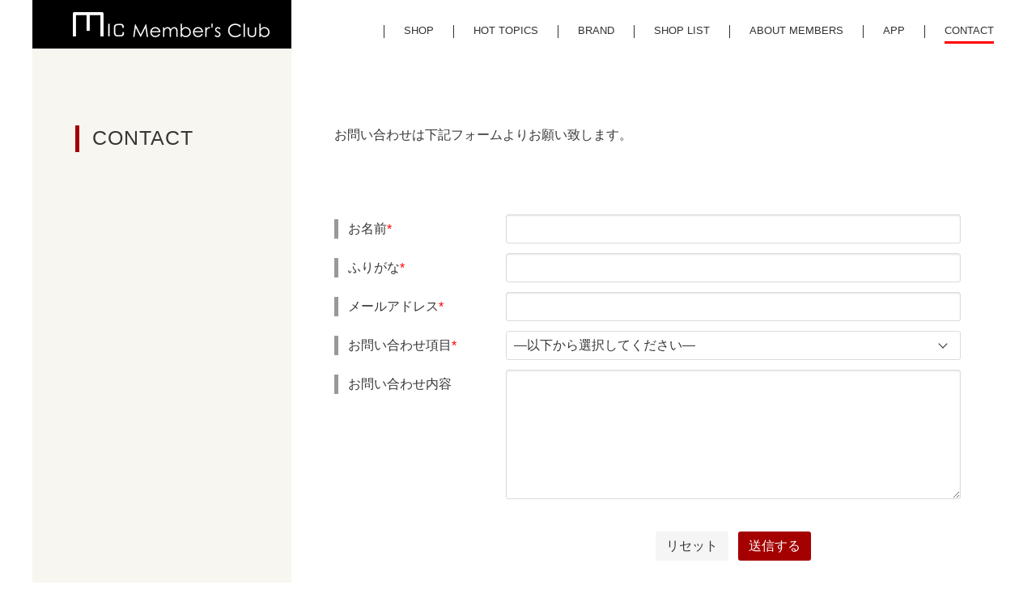

--- FILE ---
content_type: text/html; charset=UTF-8
request_url: https://www.micmembersclub.jp/contact/
body_size: 6343
content:
<!doctype html>
<html lang="ja">
  <head>
  <meta charset="utf-8">
  <meta http-equiv="x-ua-compatible" content="ie=edge">
  <meta name="viewport" content="width=device-width, initial-scale=1, shrink-to-fit=no">
  <!-- EBiS tag version4.10 start -->
  <script type="text/javascript">
    (function(a,d,e,b,i,s){ window[i]=window[i]||[];var f=function(a,d,e,b,i,s){
        var o=a.getElementsByTagName(d)[0],h=a.createElement(d),t='text/javascript';
        h.type=t;h.async=e;h.onload=function(){ window[i].init(
            { argument:s, auto:true }
        );};h._p=o;return h;},h=f(a,d,e,b,i,s),l='//taj',j=b+s+'/cmt.js';h.src=l+'1.'+j;
        h._p.parentNode.insertBefore(h,h._p);h.onerror=function(k){k=f(a,d,e,b,i,s);
        k.src=l+'2.'+j;k._p.parentNode.insertBefore(k,k._p);};
    })(document,'script',true,'ebis.ne.jp/','ebis','XnC7gw4g');
  </script>
  <!-- EBiS tag end -->
  <title>CONTACT &#8211; MIC Member&#039;s</title>
<meta name='robots' content='max-image-preview:large' />
<script type="text/javascript">
window._wpemojiSettings = {"baseUrl":"https:\/\/s.w.org\/images\/core\/emoji\/14.0.0\/72x72\/","ext":".png","svgUrl":"https:\/\/s.w.org\/images\/core\/emoji\/14.0.0\/svg\/","svgExt":".svg","source":{"concatemoji":"https:\/\/www.micmembersclub.jp\/wp-includes\/js\/wp-emoji-release.min.js?ver=6.2.8"}};
/*! This file is auto-generated */
!function(e,a,t){var n,r,o,i=a.createElement("canvas"),p=i.getContext&&i.getContext("2d");function s(e,t){p.clearRect(0,0,i.width,i.height),p.fillText(e,0,0);e=i.toDataURL();return p.clearRect(0,0,i.width,i.height),p.fillText(t,0,0),e===i.toDataURL()}function c(e){var t=a.createElement("script");t.src=e,t.defer=t.type="text/javascript",a.getElementsByTagName("head")[0].appendChild(t)}for(o=Array("flag","emoji"),t.supports={everything:!0,everythingExceptFlag:!0},r=0;r<o.length;r++)t.supports[o[r]]=function(e){if(p&&p.fillText)switch(p.textBaseline="top",p.font="600 32px Arial",e){case"flag":return s("\ud83c\udff3\ufe0f\u200d\u26a7\ufe0f","\ud83c\udff3\ufe0f\u200b\u26a7\ufe0f")?!1:!s("\ud83c\uddfa\ud83c\uddf3","\ud83c\uddfa\u200b\ud83c\uddf3")&&!s("\ud83c\udff4\udb40\udc67\udb40\udc62\udb40\udc65\udb40\udc6e\udb40\udc67\udb40\udc7f","\ud83c\udff4\u200b\udb40\udc67\u200b\udb40\udc62\u200b\udb40\udc65\u200b\udb40\udc6e\u200b\udb40\udc67\u200b\udb40\udc7f");case"emoji":return!s("\ud83e\udef1\ud83c\udffb\u200d\ud83e\udef2\ud83c\udfff","\ud83e\udef1\ud83c\udffb\u200b\ud83e\udef2\ud83c\udfff")}return!1}(o[r]),t.supports.everything=t.supports.everything&&t.supports[o[r]],"flag"!==o[r]&&(t.supports.everythingExceptFlag=t.supports.everythingExceptFlag&&t.supports[o[r]]);t.supports.everythingExceptFlag=t.supports.everythingExceptFlag&&!t.supports.flag,t.DOMReady=!1,t.readyCallback=function(){t.DOMReady=!0},t.supports.everything||(n=function(){t.readyCallback()},a.addEventListener?(a.addEventListener("DOMContentLoaded",n,!1),e.addEventListener("load",n,!1)):(e.attachEvent("onload",n),a.attachEvent("onreadystatechange",function(){"complete"===a.readyState&&t.readyCallback()})),(e=t.source||{}).concatemoji?c(e.concatemoji):e.wpemoji&&e.twemoji&&(c(e.twemoji),c(e.wpemoji)))}(window,document,window._wpemojiSettings);
</script>
<style type="text/css">
img.wp-smiley,
img.emoji {
	display: inline !important;
	border: none !important;
	box-shadow: none !important;
	height: 1em !important;
	width: 1em !important;
	margin: 0 0.07em !important;
	vertical-align: -0.1em !important;
	background: none !important;
	padding: 0 !important;
}
</style>
	<link rel='stylesheet' id='wp-block-library-css' href='https://www.micmembersclub.jp/wp-includes/css/dist/block-library/style.min.css?ver=6.2.8' type='text/css' media='all' />
<style id='wp-block-library-inline-css' type='text/css'>
.has-text-align-justify{text-align:justify;}
</style>
<link rel='stylesheet' id='jetpack-videopress-video-block-view-css' href='https://www.micmembersclub.jp/wp-content/plugins/jetpack/jetpack_vendor/automattic/jetpack-videopress/build/block-editor/blocks/video/view.css?minify=false&#038;ver=34ae973733627b74a14e' type='text/css' media='all' />
<link rel='stylesheet' id='mediaelement-css' href='https://www.micmembersclub.jp/wp-includes/js/mediaelement/mediaelementplayer-legacy.min.css?ver=4.2.17' type='text/css' media='all' />
<link rel='stylesheet' id='wp-mediaelement-css' href='https://www.micmembersclub.jp/wp-includes/js/mediaelement/wp-mediaelement.min.css?ver=6.2.8' type='text/css' media='all' />
<link rel='stylesheet' id='classic-theme-styles-css' href='https://www.micmembersclub.jp/wp-includes/css/classic-themes.min.css?ver=6.2.8' type='text/css' media='all' />
<style id='global-styles-inline-css' type='text/css'>
body{--wp--preset--color--black: #000000;--wp--preset--color--cyan-bluish-gray: #abb8c3;--wp--preset--color--white: #ffffff;--wp--preset--color--pale-pink: #f78da7;--wp--preset--color--vivid-red: #cf2e2e;--wp--preset--color--luminous-vivid-orange: #ff6900;--wp--preset--color--luminous-vivid-amber: #fcb900;--wp--preset--color--light-green-cyan: #7bdcb5;--wp--preset--color--vivid-green-cyan: #00d084;--wp--preset--color--pale-cyan-blue: #8ed1fc;--wp--preset--color--vivid-cyan-blue: #0693e3;--wp--preset--color--vivid-purple: #9b51e0;--wp--preset--gradient--vivid-cyan-blue-to-vivid-purple: linear-gradient(135deg,rgba(6,147,227,1) 0%,rgb(155,81,224) 100%);--wp--preset--gradient--light-green-cyan-to-vivid-green-cyan: linear-gradient(135deg,rgb(122,220,180) 0%,rgb(0,208,130) 100%);--wp--preset--gradient--luminous-vivid-amber-to-luminous-vivid-orange: linear-gradient(135deg,rgba(252,185,0,1) 0%,rgba(255,105,0,1) 100%);--wp--preset--gradient--luminous-vivid-orange-to-vivid-red: linear-gradient(135deg,rgba(255,105,0,1) 0%,rgb(207,46,46) 100%);--wp--preset--gradient--very-light-gray-to-cyan-bluish-gray: linear-gradient(135deg,rgb(238,238,238) 0%,rgb(169,184,195) 100%);--wp--preset--gradient--cool-to-warm-spectrum: linear-gradient(135deg,rgb(74,234,220) 0%,rgb(151,120,209) 20%,rgb(207,42,186) 40%,rgb(238,44,130) 60%,rgb(251,105,98) 80%,rgb(254,248,76) 100%);--wp--preset--gradient--blush-light-purple: linear-gradient(135deg,rgb(255,206,236) 0%,rgb(152,150,240) 100%);--wp--preset--gradient--blush-bordeaux: linear-gradient(135deg,rgb(254,205,165) 0%,rgb(254,45,45) 50%,rgb(107,0,62) 100%);--wp--preset--gradient--luminous-dusk: linear-gradient(135deg,rgb(255,203,112) 0%,rgb(199,81,192) 50%,rgb(65,88,208) 100%);--wp--preset--gradient--pale-ocean: linear-gradient(135deg,rgb(255,245,203) 0%,rgb(182,227,212) 50%,rgb(51,167,181) 100%);--wp--preset--gradient--electric-grass: linear-gradient(135deg,rgb(202,248,128) 0%,rgb(113,206,126) 100%);--wp--preset--gradient--midnight: linear-gradient(135deg,rgb(2,3,129) 0%,rgb(40,116,252) 100%);--wp--preset--duotone--dark-grayscale: url('#wp-duotone-dark-grayscale');--wp--preset--duotone--grayscale: url('#wp-duotone-grayscale');--wp--preset--duotone--purple-yellow: url('#wp-duotone-purple-yellow');--wp--preset--duotone--blue-red: url('#wp-duotone-blue-red');--wp--preset--duotone--midnight: url('#wp-duotone-midnight');--wp--preset--duotone--magenta-yellow: url('#wp-duotone-magenta-yellow');--wp--preset--duotone--purple-green: url('#wp-duotone-purple-green');--wp--preset--duotone--blue-orange: url('#wp-duotone-blue-orange');--wp--preset--font-size--small: 13px;--wp--preset--font-size--medium: 20px;--wp--preset--font-size--large: 36px;--wp--preset--font-size--x-large: 42px;--wp--preset--spacing--20: 0.44rem;--wp--preset--spacing--30: 0.67rem;--wp--preset--spacing--40: 1rem;--wp--preset--spacing--50: 1.5rem;--wp--preset--spacing--60: 2.25rem;--wp--preset--spacing--70: 3.38rem;--wp--preset--spacing--80: 5.06rem;--wp--preset--shadow--natural: 6px 6px 9px rgba(0, 0, 0, 0.2);--wp--preset--shadow--deep: 12px 12px 50px rgba(0, 0, 0, 0.4);--wp--preset--shadow--sharp: 6px 6px 0px rgba(0, 0, 0, 0.2);--wp--preset--shadow--outlined: 6px 6px 0px -3px rgba(255, 255, 255, 1), 6px 6px rgba(0, 0, 0, 1);--wp--preset--shadow--crisp: 6px 6px 0px rgba(0, 0, 0, 1);}:where(.is-layout-flex){gap: 0.5em;}body .is-layout-flow > .alignleft{float: left;margin-inline-start: 0;margin-inline-end: 2em;}body .is-layout-flow > .alignright{float: right;margin-inline-start: 2em;margin-inline-end: 0;}body .is-layout-flow > .aligncenter{margin-left: auto !important;margin-right: auto !important;}body .is-layout-constrained > .alignleft{float: left;margin-inline-start: 0;margin-inline-end: 2em;}body .is-layout-constrained > .alignright{float: right;margin-inline-start: 2em;margin-inline-end: 0;}body .is-layout-constrained > .aligncenter{margin-left: auto !important;margin-right: auto !important;}body .is-layout-constrained > :where(:not(.alignleft):not(.alignright):not(.alignfull)){max-width: var(--wp--style--global--content-size);margin-left: auto !important;margin-right: auto !important;}body .is-layout-constrained > .alignwide{max-width: var(--wp--style--global--wide-size);}body .is-layout-flex{display: flex;}body .is-layout-flex{flex-wrap: wrap;align-items: center;}body .is-layout-flex > *{margin: 0;}:where(.wp-block-columns.is-layout-flex){gap: 2em;}.has-black-color{color: var(--wp--preset--color--black) !important;}.has-cyan-bluish-gray-color{color: var(--wp--preset--color--cyan-bluish-gray) !important;}.has-white-color{color: var(--wp--preset--color--white) !important;}.has-pale-pink-color{color: var(--wp--preset--color--pale-pink) !important;}.has-vivid-red-color{color: var(--wp--preset--color--vivid-red) !important;}.has-luminous-vivid-orange-color{color: var(--wp--preset--color--luminous-vivid-orange) !important;}.has-luminous-vivid-amber-color{color: var(--wp--preset--color--luminous-vivid-amber) !important;}.has-light-green-cyan-color{color: var(--wp--preset--color--light-green-cyan) !important;}.has-vivid-green-cyan-color{color: var(--wp--preset--color--vivid-green-cyan) !important;}.has-pale-cyan-blue-color{color: var(--wp--preset--color--pale-cyan-blue) !important;}.has-vivid-cyan-blue-color{color: var(--wp--preset--color--vivid-cyan-blue) !important;}.has-vivid-purple-color{color: var(--wp--preset--color--vivid-purple) !important;}.has-black-background-color{background-color: var(--wp--preset--color--black) !important;}.has-cyan-bluish-gray-background-color{background-color: var(--wp--preset--color--cyan-bluish-gray) !important;}.has-white-background-color{background-color: var(--wp--preset--color--white) !important;}.has-pale-pink-background-color{background-color: var(--wp--preset--color--pale-pink) !important;}.has-vivid-red-background-color{background-color: var(--wp--preset--color--vivid-red) !important;}.has-luminous-vivid-orange-background-color{background-color: var(--wp--preset--color--luminous-vivid-orange) !important;}.has-luminous-vivid-amber-background-color{background-color: var(--wp--preset--color--luminous-vivid-amber) !important;}.has-light-green-cyan-background-color{background-color: var(--wp--preset--color--light-green-cyan) !important;}.has-vivid-green-cyan-background-color{background-color: var(--wp--preset--color--vivid-green-cyan) !important;}.has-pale-cyan-blue-background-color{background-color: var(--wp--preset--color--pale-cyan-blue) !important;}.has-vivid-cyan-blue-background-color{background-color: var(--wp--preset--color--vivid-cyan-blue) !important;}.has-vivid-purple-background-color{background-color: var(--wp--preset--color--vivid-purple) !important;}.has-black-border-color{border-color: var(--wp--preset--color--black) !important;}.has-cyan-bluish-gray-border-color{border-color: var(--wp--preset--color--cyan-bluish-gray) !important;}.has-white-border-color{border-color: var(--wp--preset--color--white) !important;}.has-pale-pink-border-color{border-color: var(--wp--preset--color--pale-pink) !important;}.has-vivid-red-border-color{border-color: var(--wp--preset--color--vivid-red) !important;}.has-luminous-vivid-orange-border-color{border-color: var(--wp--preset--color--luminous-vivid-orange) !important;}.has-luminous-vivid-amber-border-color{border-color: var(--wp--preset--color--luminous-vivid-amber) !important;}.has-light-green-cyan-border-color{border-color: var(--wp--preset--color--light-green-cyan) !important;}.has-vivid-green-cyan-border-color{border-color: var(--wp--preset--color--vivid-green-cyan) !important;}.has-pale-cyan-blue-border-color{border-color: var(--wp--preset--color--pale-cyan-blue) !important;}.has-vivid-cyan-blue-border-color{border-color: var(--wp--preset--color--vivid-cyan-blue) !important;}.has-vivid-purple-border-color{border-color: var(--wp--preset--color--vivid-purple) !important;}.has-vivid-cyan-blue-to-vivid-purple-gradient-background{background: var(--wp--preset--gradient--vivid-cyan-blue-to-vivid-purple) !important;}.has-light-green-cyan-to-vivid-green-cyan-gradient-background{background: var(--wp--preset--gradient--light-green-cyan-to-vivid-green-cyan) !important;}.has-luminous-vivid-amber-to-luminous-vivid-orange-gradient-background{background: var(--wp--preset--gradient--luminous-vivid-amber-to-luminous-vivid-orange) !important;}.has-luminous-vivid-orange-to-vivid-red-gradient-background{background: var(--wp--preset--gradient--luminous-vivid-orange-to-vivid-red) !important;}.has-very-light-gray-to-cyan-bluish-gray-gradient-background{background: var(--wp--preset--gradient--very-light-gray-to-cyan-bluish-gray) !important;}.has-cool-to-warm-spectrum-gradient-background{background: var(--wp--preset--gradient--cool-to-warm-spectrum) !important;}.has-blush-light-purple-gradient-background{background: var(--wp--preset--gradient--blush-light-purple) !important;}.has-blush-bordeaux-gradient-background{background: var(--wp--preset--gradient--blush-bordeaux) !important;}.has-luminous-dusk-gradient-background{background: var(--wp--preset--gradient--luminous-dusk) !important;}.has-pale-ocean-gradient-background{background: var(--wp--preset--gradient--pale-ocean) !important;}.has-electric-grass-gradient-background{background: var(--wp--preset--gradient--electric-grass) !important;}.has-midnight-gradient-background{background: var(--wp--preset--gradient--midnight) !important;}.has-small-font-size{font-size: var(--wp--preset--font-size--small) !important;}.has-medium-font-size{font-size: var(--wp--preset--font-size--medium) !important;}.has-large-font-size{font-size: var(--wp--preset--font-size--large) !important;}.has-x-large-font-size{font-size: var(--wp--preset--font-size--x-large) !important;}
.wp-block-navigation a:where(:not(.wp-element-button)){color: inherit;}
:where(.wp-block-columns.is-layout-flex){gap: 2em;}
.wp-block-pullquote{font-size: 1.5em;line-height: 1.6;}
</style>
<link rel='stylesheet' id='contact-form-7-css' href='https://www.micmembersclub.jp/wp-content/plugins/contact-form-7/includes/css/styles.css?ver=5.7.7' type='text/css' media='all' />
<link rel='stylesheet' id='sage/main.css-css' href='https://www.micmembersclub.jp/wp-content/themes/micmembersclub/dist/styles/main_8513eb17.css' type='text/css' media='all' />
<link rel='stylesheet' id='jetpack_css-css' href='https://www.micmembersclub.jp/wp-content/plugins/jetpack/css/jetpack.css?ver=12.2.2' type='text/css' media='all' />
<script type='text/javascript' src='https://www.micmembersclub.jp/wp-includes/js/jquery/jquery.min.js?ver=3.6.4' id='jquery-core-js'></script>
<script type='text/javascript' src='https://www.micmembersclub.jp/wp-includes/js/jquery/jquery-migrate.min.js?ver=3.4.0' id='jquery-migrate-js'></script>
<link rel="https://api.w.org/" href="https://www.micmembersclub.jp/wp-json/" /><link rel="alternate" type="application/json" href="https://www.micmembersclub.jp/wp-json/wp/v2/pages/3020" /><link rel="EditURI" type="application/rsd+xml" title="RSD" href="https://www.micmembersclub.jp/xmlrpc.php?rsd" />
<link rel="wlwmanifest" type="application/wlwmanifest+xml" href="https://www.micmembersclub.jp/wp-includes/wlwmanifest.xml" />
<meta name="generator" content="WordPress 6.2.8" />
<link rel="canonical" href="https://www.micmembersclub.jp/contact/" />
<link rel='shortlink' href='https://www.micmembersclub.jp/?p=3020' />
<link rel="alternate" type="application/json+oembed" href="https://www.micmembersclub.jp/wp-json/oembed/1.0/embed?url=https%3A%2F%2Fwww.micmembersclub.jp%2Fcontact%2F" />
<link rel="alternate" type="text/xml+oembed" href="https://www.micmembersclub.jp/wp-json/oembed/1.0/embed?url=https%3A%2F%2Fwww.micmembersclub.jp%2Fcontact%2F&#038;format=xml" />
<style type="text/css">.recentcomments a{display:inline !important;padding:0 !important;margin:0 !important;}</style>
<!-- Jetpack Open Graph Tags -->
<meta property="og:type" content="article" />
<meta property="og:title" content="CONTACT" />
<meta property="og:url" content="https://www.micmembersclub.jp/contact/" />
<meta property="og:description" content="詳しくは投稿をご覧ください。" />
<meta property="article:published_time" content="2018-05-10T15:23:31+00:00" />
<meta property="article:modified_time" content="2018-05-11T16:49:31+00:00" />
<meta property="og:site_name" content="MIC Member&#039;s" />
<meta property="og:image" content="https://s0.wp.com/i/blank.jpg" />
<meta property="og:image:alt" content="" />
<meta property="og:locale" content="ja_JP" />
<meta name="twitter:text:title" content="CONTACT" />
<meta name="twitter:card" content="summary" />
<meta name="twitter:description" content="詳しくは投稿をご覧ください。" />

<!-- End Jetpack Open Graph Tags -->
</head>
  <body class="page-template-default page page-id-3020 contact app-data index-data singular-data page-data page-3020-data page-contact-data">
            <header class="banner fixed">
  <div class="container level is-mobile">
    <a class="brand level-left" href="https://www.micmembersclub.jp/"><img class="logo" src="https://www.micmembersclub.jp/wp-content/themes/micmembersclub/dist/images/logo_5b73aa78.png"></a>
    <button class="hamburger hamburger--vortex level-right is-hidden-desktop" type="button">
        <span class="hamburger-box">
          <span class="hamburger-inner"></span>
        </span>
      </button>
      <nav class="nav-primary">
              <div class="menu-menu-1-container"><ul id="menu-menu-1" class="nav"><li id="menu-item-29" class="menu-item menu-item-type-post_type menu-item-object-shop menu-item-29"><a href="https://www.micmembersclub.jp/shop/noriem/">SHOP</a></li>
<li id="menu-item-3015" class="menu-item menu-item-type-post_type menu-item-object-page menu-item-3015"><a href="https://www.micmembersclub.jp/hot-topics/">HOT TOPICS</a></li>
<li id="menu-item-4257" class="menu-item menu-item-type-custom menu-item-object-custom menu-item-4257"><a href="/#brand">BRAND</a></li>
<li id="menu-item-3017" class="menu-item menu-item-type-post_type menu-item-object-page menu-item-3017"><a href="https://www.micmembersclub.jp/shoplist/">SHOP LIST</a></li>
<li id="menu-item-3018" class="menu-item menu-item-type-custom menu-item-object-custom menu-item-home menu-item-3018"><a href="https://www.micmembersclub.jp/#aboutmembers">ABOUT MEMBERS</a></li>
<li id="menu-item-3019" class="menu-item menu-item-type-custom menu-item-object-custom menu-item-home menu-item-3019"><a href="https://www.micmembersclub.jp/#app">APP</a></li>
<li id="menu-item-3022" class="menu-item menu-item-type-post_type menu-item-object-page current-menu-item page_item page-item-3020 current_page_item menu-item-3022"><a href="https://www.micmembersclub.jp/contact/" aria-current="page">CONTACT</a></li>
</ul></div>
          </nav>
  </div>
</header>
    <div class="wrap container is-fluid" role="document">
      <div class="content">
        <main class="main">
               <div class="columns is-gapless is-mobile is-multiline reverse-row-order-mobile" style="margin-bottom:0;">
    <div class="column is-12-mobile side is-hidden-mobile">
      <div>
        <h1 class="mic-h1">CONTACT</h1>
      </div>
    </div>
    <div class="column is-12-mobile">
      <div class="entries">
        <h2>お問い合わせは下記フォームより<br class="is-hidden-tablet">お願い致します。</h2>
          
<div class="wpcf7 no-js" id="wpcf7-f3065-p3020-o1" lang="ja" dir="ltr">
<div class="screen-reader-response"><p role="status" aria-live="polite" aria-atomic="true"></p> <ul></ul></div>
<form action="/contact/#wpcf7-f3065-p3020-o1" method="post" class="wpcf7-form init" aria-label="コンタクトフォーム" novalidate="novalidate" data-status="init">
<div style="display: none;">
<input type="hidden" name="_wpcf7" value="3065" />
<input type="hidden" name="_wpcf7_version" value="5.7.7" />
<input type="hidden" name="_wpcf7_locale" value="ja" />
<input type="hidden" name="_wpcf7_unit_tag" value="wpcf7-f3065-p3020-o1" />
<input type="hidden" name="_wpcf7_container_post" value="3020" />
<input type="hidden" name="_wpcf7_posted_data_hash" value="" />
</div>
<div class="field is-horizontal">
	<div class="field-label is-normal">
		<p><label class="label">お名前<span style="color:red">*</span></label>
		</p>
	</div>
	<div class="field-body">
		<div class="field">
			<div class="control">
				<p><span class="wpcf7-form-control-wrap" data-name="contact-name"><input size="40" class="wpcf7-form-control wpcf7-text wpcf7-validates-as-required input" aria-required="true" aria-invalid="false" value="" type="text" name="contact-name" /></span>
				</p>
			</div>
		</div>
	</div>
</div>
<div class="field is-horizontal">
	<div class="field-label is-normal">
		<p><label class="label">ふりがな<span style="color:red">*</span></label>
		</p>
	</div>
	<div class="field-body">
		<div class="field">
			<div class="control">
				<p><span class="wpcf7-form-control-wrap" data-name="kana"><input size="40" class="wpcf7-form-control wpcf7-text wpcf7-validates-as-required input" aria-required="true" aria-invalid="false" value="" type="text" name="kana" /></span>
				</p>
			</div>
		</div>
	</div>
</div>
<div class="field is-horizontal">
	<div class="field-label is-normal">
		<p><label class="label">メールアドレス<span style="color:red">*</span></label>
		</p>
	</div>
	<div class="field-body">
		<div class="field">
			<div class="control">
				<p><span class="wpcf7-form-control-wrap" data-name="e-mail"><input size="40" class="wpcf7-form-control wpcf7-text wpcf7-email wpcf7-validates-as-required wpcf7-validates-as-email input" aria-required="true" aria-invalid="false" value="" type="email" name="e-mail" /></span>
				</p>
			</div>
		</div>
	</div>
</div>
<div class="field is-horizontal">
	<div class="field-label is-normal">
		<p><label class="label">お問い合わせ項目<span style="color:red">*</span></label>
		</p>
	</div>
	<div class="field-body">
		<div class="field">
			<div class="control">
				<div class="select is-fullwidth">
					<p><span class="wpcf7-form-control-wrap" data-name="title"><select class="wpcf7-form-control wpcf7-select wpcf7-validates-as-required" aria-required="true" aria-invalid="false" name="title"><option value="">&#8212;以下から選択してください&#8212;</option><option value="メンバーズカードについて">メンバーズカードについて</option><option value="その他">その他</option></select></span>
					</p>
				</div>
			</div>
		</div>
	</div>
</div>
<div class="field is-horizontal">
	<div class="field-label is-normal">
		<p><label class="label">お問い合わせ内容</label>
		</p>
	</div>
	<div class="field-body">
		<div class="field">
			<div class="control">
				<p><span class="wpcf7-form-control-wrap" data-name="message"><textarea cols="40" rows="6" class="wpcf7-form-control wpcf7-textarea input" aria-invalid="false" name="message"></textarea></span>
				</p>
			</div>
		</div>
	</div>
</div>
<div class="field is-horizontal no-border">
	<div class="field-label">
<!-- Left empty for spacing -->
	</div>
	<div class="field-body">
		<div class="field is-grouped is-grouped-centered">
			<p class="control"><input type="reset" class="button is-light" value="リセット" />
			</p>
			<p class="control"><input class="wpcf7-form-control has-spinner wpcf7-submit button is-primary" type="submit" value="送信する" />
			</p>
		</div>
	</div>
</div>
<div>
<div class="wpcf7-response-output" aria-hidden="true"></div>
</div><p style="display: none !important;"><label>&#916;<textarea name="_wpcf7_ak_hp_textarea" cols="45" rows="8" maxlength="100"></textarea></label><input type="hidden" id="ak_js_1" name="_wpcf7_ak_js" value="225"/><script>document.getElementById( "ak_js_1" ).setAttribute( "value", ( new Date() ).getTime() );</script></p>
</form>
</div>

      </div>
    </div>
  </div>
          </main>
              </div>
    </div>
        <footer class="content-info">
  <div class="container is-fluid centered">
      <div style="text-align: center; line-height:2;">
        <a href="http://www.matsuo-international.com/" target="_brank">OFFICIAL SITE</a>  |  <a href="https://www.micmembersclub.jp/privacy/">個人情報保護方針</a>
        <address>COPYRIGHT (C)Matsuo International Corporation All rights reserved.</address>
      </div>

  </div>
</footer>
    <script type='text/javascript' src='https://www.micmembersclub.jp/wp-content/plugins/contact-form-7/includes/swv/js/index.js?ver=5.7.7' id='swv-js'></script>
<script type='text/javascript' id='contact-form-7-js-extra'>
/* <![CDATA[ */
var wpcf7 = {"api":{"root":"https:\/\/www.micmembersclub.jp\/wp-json\/","namespace":"contact-form-7\/v1"}};
/* ]]> */
</script>
<script type='text/javascript' src='https://www.micmembersclub.jp/wp-content/plugins/contact-form-7/includes/js/index.js?ver=5.7.7' id='contact-form-7-js'></script>
<script type='text/javascript' src='https://www.micmembersclub.jp/wp-content/themes/micmembersclub/dist/scripts/main_8513eb17.js' id='sage/main.js-js'></script>
<script defer type='text/javascript' src='https://www.micmembersclub.jp/wp-content/plugins/akismet/_inc/akismet-frontend.js?ver=1687334824' id='akismet-frontend-js'></script>
  </body>
</html>


--- FILE ---
content_type: text/css
request_url: https://www.micmembersclub.jp/wp-content/themes/micmembersclub/dist/styles/main_8513eb17.css
body_size: 61233
content:
.swiper-container{margin:0 auto;position:relative;overflow:hidden;list-style:none;padding:0;z-index:1}.swiper-container-no-flexbox .swiper-slide{float:left}.swiper-container-vertical>.swiper-wrapper{-webkit-box-orient:vertical;-webkit-box-direction:normal;-webkit-flex-direction:column;-ms-flex-direction:column;flex-direction:column}.swiper-wrapper{position:relative;width:100%;height:100%;z-index:1;display:-webkit-box;display:-webkit-flex;display:-ms-flexbox;display:flex;-webkit-transition-property:-webkit-transform;transition-property:-webkit-transform;-o-transition-property:transform;transition-property:transform;transition-property:transform,-webkit-transform;-webkit-box-sizing:content-box;box-sizing:content-box}.swiper-container-android .swiper-slide,.swiper-wrapper{-webkit-transform:translateZ(0);transform:translateZ(0)}.swiper-container-multirow>.swiper-wrapper{-webkit-flex-wrap:wrap;-ms-flex-wrap:wrap;flex-wrap:wrap}.swiper-container-free-mode>.swiper-wrapper{-webkit-transition-timing-function:ease-out;-o-transition-timing-function:ease-out;transition-timing-function:ease-out;margin:0 auto}.swiper-slide{-webkit-flex-shrink:0;-ms-flex-negative:0;flex-shrink:0;width:100%;height:100%;position:relative;-webkit-transition-property:-webkit-transform;transition-property:-webkit-transform;-o-transition-property:transform;transition-property:transform;transition-property:transform,-webkit-transform}.swiper-slide-invisible-blank{visibility:hidden}.swiper-container-autoheight,.swiper-container-autoheight .swiper-slide{height:auto}.swiper-container-autoheight .swiper-wrapper{-webkit-box-align:start;-webkit-align-items:flex-start;-ms-flex-align:start;align-items:flex-start;-webkit-transition-property:height,-webkit-transform;transition-property:height,-webkit-transform;-o-transition-property:transform,height;transition-property:transform,height;transition-property:transform,height,-webkit-transform}.swiper-container-3d{-webkit-perspective:1200px;perspective:1200px}.swiper-container-3d .swiper-cube-shadow,.swiper-container-3d .swiper-slide,.swiper-container-3d .swiper-slide-shadow-bottom,.swiper-container-3d .swiper-slide-shadow-left,.swiper-container-3d .swiper-slide-shadow-right,.swiper-container-3d .swiper-slide-shadow-top,.swiper-container-3d .swiper-wrapper{-webkit-transform-style:preserve-3d;transform-style:preserve-3d}.swiper-container-3d .swiper-slide-shadow-bottom,.swiper-container-3d .swiper-slide-shadow-left,.swiper-container-3d .swiper-slide-shadow-right,.swiper-container-3d .swiper-slide-shadow-top{position:absolute;left:0;top:0;width:100%;height:100%;pointer-events:none;z-index:10}.swiper-container-3d .swiper-slide-shadow-left{background-image:-webkit-gradient(linear,right top,left top,from(rgba(0,0,0,.5)),to(transparent));background-image:-webkit-linear-gradient(right,rgba(0,0,0,.5),transparent);background-image:-o-linear-gradient(right,rgba(0,0,0,.5),transparent);background-image:linear-gradient(270deg,rgba(0,0,0,.5),transparent)}.swiper-container-3d .swiper-slide-shadow-right{background-image:-webkit-gradient(linear,left top,right top,from(rgba(0,0,0,.5)),to(transparent));background-image:-webkit-linear-gradient(left,rgba(0,0,0,.5),transparent);background-image:-o-linear-gradient(left,rgba(0,0,0,.5),transparent);background-image:linear-gradient(90deg,rgba(0,0,0,.5),transparent)}.swiper-container-3d .swiper-slide-shadow-top{background-image:-webkit-gradient(linear,left bottom,left top,from(rgba(0,0,0,.5)),to(transparent));background-image:-webkit-linear-gradient(bottom,rgba(0,0,0,.5),transparent);background-image:-o-linear-gradient(bottom,rgba(0,0,0,.5),transparent);background-image:linear-gradient(0deg,rgba(0,0,0,.5),transparent)}.swiper-container-3d .swiper-slide-shadow-bottom{background-image:-webkit-gradient(linear,left top,left bottom,from(rgba(0,0,0,.5)),to(transparent));background-image:-webkit-linear-gradient(top,rgba(0,0,0,.5),transparent);background-image:-o-linear-gradient(top,rgba(0,0,0,.5),transparent);background-image:linear-gradient(180deg,rgba(0,0,0,.5),transparent)}.swiper-container-wp8-horizontal,.swiper-container-wp8-horizontal>.swiper-wrapper{-ms-touch-action:pan-y;touch-action:pan-y}.swiper-container-wp8-vertical,.swiper-container-wp8-vertical>.swiper-wrapper{-ms-touch-action:pan-x;touch-action:pan-x}.swiper-button-next,.swiper-button-prev{position:absolute;top:50%;width:27px;height:44px;margin-top:-22px;z-index:10;cursor:pointer;background-size:27px 44px;background-position:50%;background-repeat:no-repeat}.swiper-button-next.swiper-button-disabled,.swiper-button-prev.swiper-button-disabled{opacity:.35;cursor:auto;pointer-events:none}.swiper-button-prev,.swiper-container-rtl .swiper-button-next{background-image:url("data:image/svg+xml;charset=utf-8,%3Csvg xmlns='http://www.w3.org/2000/svg' viewBox='0 0 27 44'%3E%3Cpath d='M0 22L22 0l2.1 2.1L4.2 22l19.9 19.9L22 44 0 22z' fill='%23007aff'/%3E%3C/svg%3E");left:10px;right:auto}.swiper-button-next,.swiper-container-rtl .swiper-button-prev{background-image:url("data:image/svg+xml;charset=utf-8,%3Csvg xmlns='http://www.w3.org/2000/svg' viewBox='0 0 27 44'%3E%3Cpath d='M27 22L5 44l-2.1-2.1L22.8 22 2.9 2.1 5 0l22 22z' fill='%23007aff'/%3E%3C/svg%3E");right:10px;left:auto}.swiper-button-prev.swiper-button-white,.swiper-container-rtl .swiper-button-next.swiper-button-white{background-image:url("data:image/svg+xml;charset=utf-8,%3Csvg xmlns='http://www.w3.org/2000/svg' viewBox='0 0 27 44'%3E%3Cpath d='M0 22L22 0l2.1 2.1L4.2 22l19.9 19.9L22 44 0 22z' fill='%23fff'/%3E%3C/svg%3E")}.swiper-button-next.swiper-button-white,.swiper-container-rtl .swiper-button-prev.swiper-button-white{background-image:url("data:image/svg+xml;charset=utf-8,%3Csvg xmlns='http://www.w3.org/2000/svg' viewBox='0 0 27 44'%3E%3Cpath d='M27 22L5 44l-2.1-2.1L22.8 22 2.9 2.1 5 0l22 22z' fill='%23fff'/%3E%3C/svg%3E")}.swiper-button-prev.swiper-button-black,.swiper-container-rtl .swiper-button-next.swiper-button-black{background-image:url("data:image/svg+xml;charset=utf-8,%3Csvg xmlns='http://www.w3.org/2000/svg' viewBox='0 0 27 44'%3E%3Cpath d='M0 22L22 0l2.1 2.1L4.2 22l19.9 19.9L22 44 0 22z'/%3E%3C/svg%3E")}.swiper-button-next.swiper-button-black,.swiper-container-rtl .swiper-button-prev.swiper-button-black{background-image:url("data:image/svg+xml;charset=utf-8,%3Csvg xmlns='http://www.w3.org/2000/svg' viewBox='0 0 27 44'%3E%3Cpath d='M27 22L5 44l-2.1-2.1L22.8 22 2.9 2.1 5 0l22 22z'/%3E%3C/svg%3E")}.swiper-button-lock{display:none}.swiper-pagination{position:absolute;text-align:center;-webkit-transition:opacity .3s;-o-transition:.3s opacity;transition:opacity .3s;-webkit-transform:translateZ(0);transform:translateZ(0);z-index:10}.swiper-pagination.swiper-pagination-hidden{opacity:0}.swiper-container-horizontal>.swiper-pagination-bullets,.swiper-pagination-custom,.swiper-pagination-fraction{bottom:10px;left:0;width:100%}.swiper-pagination-bullets-dynamic{overflow:hidden;font-size:0}.swiper-pagination-bullets-dynamic .swiper-pagination-bullet{-webkit-transform:scale(.33);-ms-transform:scale(.33);transform:scale(.33);position:relative}.swiper-pagination-bullets-dynamic .swiper-pagination-bullet-active,.swiper-pagination-bullets-dynamic .swiper-pagination-bullet-active-main{-webkit-transform:scale(1);-ms-transform:scale(1);transform:scale(1)}.swiper-pagination-bullets-dynamic .swiper-pagination-bullet-active-prev{-webkit-transform:scale(.66);-ms-transform:scale(.66);transform:scale(.66)}.swiper-pagination-bullets-dynamic .swiper-pagination-bullet-active-prev-prev{-webkit-transform:scale(.33);-ms-transform:scale(.33);transform:scale(.33)}.swiper-pagination-bullets-dynamic .swiper-pagination-bullet-active-next{-webkit-transform:scale(.66);-ms-transform:scale(.66);transform:scale(.66)}.swiper-pagination-bullets-dynamic .swiper-pagination-bullet-active-next-next{-webkit-transform:scale(.33);-ms-transform:scale(.33);transform:scale(.33)}.swiper-pagination-bullet{width:8px;height:8px;display:inline-block;border-radius:100%;background:#000;opacity:.2}button.swiper-pagination-bullet{border:none;margin:0;padding:0;-webkit-box-shadow:none;box-shadow:none;-webkit-appearance:none;-moz-appearance:none;appearance:none}.swiper-pagination-clickable .swiper-pagination-bullet{cursor:pointer}.swiper-pagination-bullet-active{opacity:1;background:#007aff}.swiper-container-vertical>.swiper-pagination-bullets{right:10px;top:50%;-webkit-transform:translate3d(0,-50%,0);transform:translate3d(0,-50%,0)}.swiper-container-vertical>.swiper-pagination-bullets .swiper-pagination-bullet{margin:6px 0;display:block}.swiper-container-vertical>.swiper-pagination-bullets.swiper-pagination-bullets-dynamic{top:50%;-webkit-transform:translateY(-50%);-ms-transform:translateY(-50%);transform:translateY(-50%);width:8px}.swiper-container-vertical>.swiper-pagination-bullets.swiper-pagination-bullets-dynamic .swiper-pagination-bullet{display:inline-block;-webkit-transition:top .2s,-webkit-transform .2s;transition:top .2s,-webkit-transform .2s;-o-transition:.2s transform,.2s top;transition:transform .2s,top .2s;transition:transform .2s,top .2s,-webkit-transform .2s}.swiper-container-horizontal>.swiper-pagination-bullets .swiper-pagination-bullet{margin:0 4px}.swiper-container-horizontal>.swiper-pagination-bullets.swiper-pagination-bullets-dynamic{left:50%;-webkit-transform:translateX(-50%);-ms-transform:translateX(-50%);transform:translateX(-50%);white-space:nowrap}.swiper-container-horizontal>.swiper-pagination-bullets.swiper-pagination-bullets-dynamic .swiper-pagination-bullet{-webkit-transition:left .2s,-webkit-transform .2s;transition:left .2s,-webkit-transform .2s;-o-transition:.2s transform,.2s left;transition:transform .2s,left .2s;transition:transform .2s,left .2s,-webkit-transform .2s}.swiper-container-horizontal.swiper-container-rtl>.swiper-pagination-bullets-dynamic .swiper-pagination-bullet{-webkit-transition:right .2s,-webkit-transform .2s;transition:right .2s,-webkit-transform .2s;-o-transition:.2s transform,.2s right;transition:transform .2s,right .2s;transition:transform .2s,right .2s,-webkit-transform .2s}.swiper-pagination-progressbar{background:rgba(0,0,0,.25);position:absolute}.swiper-pagination-progressbar .swiper-pagination-progressbar-fill{background:#007aff;position:absolute;left:0;top:0;width:100%;height:100%;-webkit-transform:scale(0);-ms-transform:scale(0);transform:scale(0);-webkit-transform-origin:left top;-ms-transform-origin:left top;transform-origin:left top}.swiper-container-rtl .swiper-pagination-progressbar .swiper-pagination-progressbar-fill{-webkit-transform-origin:right top;-ms-transform-origin:right top;transform-origin:right top}.swiper-container-horizontal>.swiper-pagination-progressbar,.swiper-container-vertical>.swiper-pagination-progressbar.swiper-pagination-progressbar-opposite{width:100%;height:4px;left:0;top:0}.swiper-container-horizontal>.swiper-pagination-progressbar.swiper-pagination-progressbar-opposite,.swiper-container-vertical>.swiper-pagination-progressbar{width:4px;height:100%;left:0;top:0}.swiper-pagination-white .swiper-pagination-bullet-active{background:#fff}.swiper-pagination-progressbar.swiper-pagination-white{background:hsla(0,0%,100%,.25)}.swiper-pagination-progressbar.swiper-pagination-white .swiper-pagination-progressbar-fill{background:#fff}.swiper-pagination-black .swiper-pagination-bullet-active{background:#000}.swiper-pagination-progressbar.swiper-pagination-black{background:rgba(0,0,0,.25)}.swiper-pagination-progressbar.swiper-pagination-black .swiper-pagination-progressbar-fill{background:#000}.swiper-pagination-lock{display:none}.swiper-scrollbar{border-radius:10px;position:relative;-ms-touch-action:none;background:rgba(0,0,0,.1)}.swiper-container-horizontal>.swiper-scrollbar{position:absolute;left:1%;bottom:3px;z-index:50;height:5px;width:98%}.swiper-container-vertical>.swiper-scrollbar{position:absolute;right:3px;top:1%;z-index:50;width:5px;height:98%}.swiper-scrollbar-drag{height:100%;width:100%;position:relative;background:rgba(0,0,0,.5);border-radius:10px;left:0;top:0}.swiper-scrollbar-cursor-drag{cursor:move}.swiper-scrollbar-lock{display:none}.swiper-zoom-container{width:100%;height:100%;display:-webkit-box;display:-webkit-flex;display:-ms-flexbox;display:flex;-webkit-box-pack:center;-webkit-justify-content:center;-ms-flex-pack:center;justify-content:center;-webkit-box-align:center;-webkit-align-items:center;-ms-flex-align:center;align-items:center;text-align:center}.swiper-zoom-container>canvas,.swiper-zoom-container>img,.swiper-zoom-container>svg{max-width:100%;max-height:100%;-o-object-fit:contain;object-fit:contain}.swiper-slide-zoomed{cursor:move}.swiper-lazy-preloader{width:42px;height:42px;position:absolute;left:50%;top:50%;margin-left:-21px;margin-top:-21px;z-index:10;-webkit-transform-origin:50%;-ms-transform-origin:50%;transform-origin:50%;-webkit-animation:swiper-preloader-spin 1s steps(12) infinite;animation:swiper-preloader-spin 1s steps(12) infinite}.swiper-lazy-preloader:after{display:block;content:"";width:100%;height:100%;background-image:url("data:image/svg+xml;charset=utf-8,%3Csvg viewBox='0 0 120 120' xmlns='http://www.w3.org/2000/svg' xmlns:xlink='http://www.w3.org/1999/xlink'%3E%3Cdefs%3E%3Cpath id='a' stroke='%236c6c6c' stroke-width='11' stroke-linecap='round' d='M60 7v20'/%3E%3C/defs%3E%3Cuse xlink:href='%23a' opacity='.27'/%3E%3Cuse xlink:href='%23a' opacity='.27' transform='rotate(30 60 60)'/%3E%3Cuse xlink:href='%23a' opacity='.27' transform='rotate(60 60 60)'/%3E%3Cuse xlink:href='%23a' opacity='.27' transform='rotate(90 60 60)'/%3E%3Cuse xlink:href='%23a' opacity='.27' transform='rotate(120 60 60)'/%3E%3Cuse xlink:href='%23a' opacity='.27' transform='rotate(150 60 60)'/%3E%3Cuse xlink:href='%23a' opacity='.37' transform='rotate(180 60 60)'/%3E%3Cuse xlink:href='%23a' opacity='.46' transform='rotate(210 60 60)'/%3E%3Cuse xlink:href='%23a' opacity='.56' transform='rotate(240 60 60)'/%3E%3Cuse xlink:href='%23a' opacity='.66' transform='rotate(270 60 60)'/%3E%3Cuse xlink:href='%23a' opacity='.75' transform='rotate(300 60 60)'/%3E%3Cuse xlink:href='%23a' opacity='.85' transform='rotate(330 60 60)'/%3E%3C/svg%3E");background-position:50%;background-size:100%;background-repeat:no-repeat}.swiper-lazy-preloader-white:after{background-image:url("data:image/svg+xml;charset=utf-8,%3Csvg viewBox='0 0 120 120' xmlns='http://www.w3.org/2000/svg' xmlns:xlink='http://www.w3.org/1999/xlink'%3E%3Cdefs%3E%3Cpath id='a' stroke='%23fff' stroke-width='11' stroke-linecap='round' d='M60 7v20'/%3E%3C/defs%3E%3Cuse xlink:href='%23a' opacity='.27'/%3E%3Cuse xlink:href='%23a' opacity='.27' transform='rotate(30 60 60)'/%3E%3Cuse xlink:href='%23a' opacity='.27' transform='rotate(60 60 60)'/%3E%3Cuse xlink:href='%23a' opacity='.27' transform='rotate(90 60 60)'/%3E%3Cuse xlink:href='%23a' opacity='.27' transform='rotate(120 60 60)'/%3E%3Cuse xlink:href='%23a' opacity='.27' transform='rotate(150 60 60)'/%3E%3Cuse xlink:href='%23a' opacity='.37' transform='rotate(180 60 60)'/%3E%3Cuse xlink:href='%23a' opacity='.46' transform='rotate(210 60 60)'/%3E%3Cuse xlink:href='%23a' opacity='.56' transform='rotate(240 60 60)'/%3E%3Cuse xlink:href='%23a' opacity='.66' transform='rotate(270 60 60)'/%3E%3Cuse xlink:href='%23a' opacity='.75' transform='rotate(300 60 60)'/%3E%3Cuse xlink:href='%23a' opacity='.85' transform='rotate(330 60 60)'/%3E%3C/svg%3E")}@-webkit-keyframes swiper-preloader-spin{to{-webkit-transform:rotate(1turn);transform:rotate(1turn)}}@keyframes swiper-preloader-spin{to{-webkit-transform:rotate(1turn);transform:rotate(1turn)}}.swiper-container .swiper-notification{position:absolute;left:0;top:0;pointer-events:none;opacity:0;z-index:-1000}.swiper-container-fade.swiper-container-free-mode .swiper-slide{-webkit-transition-timing-function:ease-out;-o-transition-timing-function:ease-out;transition-timing-function:ease-out}.swiper-container-fade .swiper-slide{pointer-events:none;-webkit-transition-property:opacity;-o-transition-property:opacity;transition-property:opacity}.swiper-container-fade .swiper-slide .swiper-slide{pointer-events:none}.swiper-container-fade .swiper-slide-active,.swiper-container-fade .swiper-slide-active .swiper-slide-active{pointer-events:auto}.swiper-container-cube{overflow:visible}.swiper-container-cube .swiper-slide{pointer-events:none;-webkit-backface-visibility:hidden;backface-visibility:hidden;z-index:1;visibility:hidden;-webkit-transform-origin:0 0;-ms-transform-origin:0 0;transform-origin:0 0;width:100%;height:100%}.swiper-container-cube .swiper-slide .swiper-slide{pointer-events:none}.swiper-container-cube.swiper-container-rtl .swiper-slide{-webkit-transform-origin:100% 0;-ms-transform-origin:100% 0;transform-origin:100% 0}.swiper-container-cube .swiper-slide-active,.swiper-container-cube .swiper-slide-active .swiper-slide-active{pointer-events:auto}.swiper-container-cube .swiper-slide-active,.swiper-container-cube .swiper-slide-next,.swiper-container-cube .swiper-slide-next+.swiper-slide,.swiper-container-cube .swiper-slide-prev{pointer-events:auto;visibility:visible}.swiper-container-cube .swiper-slide-shadow-bottom,.swiper-container-cube .swiper-slide-shadow-left,.swiper-container-cube .swiper-slide-shadow-right,.swiper-container-cube .swiper-slide-shadow-top{z-index:0;-webkit-backface-visibility:hidden;backface-visibility:hidden}.swiper-container-cube .swiper-cube-shadow{position:absolute;left:0;bottom:0;width:100%;height:100%;background:#000;opacity:.6;-webkit-filter:blur(50px);filter:blur(50px);z-index:0}.swiper-container-flip{overflow:visible}.swiper-container-flip .swiper-slide{pointer-events:none;-webkit-backface-visibility:hidden;backface-visibility:hidden;z-index:1}.swiper-container-flip .swiper-slide .swiper-slide{pointer-events:none}.swiper-container-flip .swiper-slide-active,.swiper-container-flip .swiper-slide-active .swiper-slide-active{pointer-events:auto}.swiper-container-flip .swiper-slide-shadow-bottom,.swiper-container-flip .swiper-slide-shadow-left,.swiper-container-flip .swiper-slide-shadow-right,.swiper-container-flip .swiper-slide-shadow-top{z-index:0;-webkit-backface-visibility:hidden;backface-visibility:hidden}.swiper-container-coverflow .swiper-wrapper{-ms-perspective:1200px}body.compensate-for-scrollbar{overflow:hidden}.fancybox-active{height:auto}.fancybox-is-hidden{left:-9999px;margin:0;position:absolute!important;top:-9999px;visibility:hidden}.fancybox-container{-webkit-backface-visibility:hidden;backface-visibility:hidden;font-family:-apple-system,BlinkMacSystemFont,Segoe UI,Roboto,Helvetica Neue,Arial,sans-serif;height:100%;left:0;position:fixed;-webkit-tap-highlight-color:transparent;top:0;-webkit-transform:translateZ(0);transform:translateZ(0);width:100%;z-index:99992}.fancybox-container *{box-sizing:border-box}.fancybox-bg,.fancybox-inner,.fancybox-outer,.fancybox-stage{bottom:0;left:0;position:absolute;right:0;top:0}.fancybox-outer{-webkit-overflow-scrolling:touch;overflow-y:auto}.fancybox-bg{background:#1e1e1e;opacity:0;transition-duration:inherit;transition-property:opacity;transition-timing-function:cubic-bezier(.47,0,.74,.71)}.fancybox-is-open .fancybox-bg{opacity:.87;transition-timing-function:cubic-bezier(.22,.61,.36,1)}.fancybox-caption,.fancybox-infobar,.fancybox-navigation .fancybox-button,.fancybox-toolbar{direction:ltr;opacity:0;position:absolute;transition:opacity .25s,visibility 0s linear .25s;visibility:hidden;z-index:99997}.fancybox-show-caption .fancybox-caption,.fancybox-show-infobar .fancybox-infobar,.fancybox-show-nav .fancybox-navigation .fancybox-button,.fancybox-show-toolbar .fancybox-toolbar{opacity:1;transition:opacity .25s,visibility 0s;visibility:visible}.fancybox-infobar{color:#ccc;font-size:13px;-webkit-font-smoothing:subpixel-antialiased;height:44px;left:0;line-height:44px;min-width:44px;mix-blend-mode:difference;padding:0 10px;pointer-events:none;text-align:center;top:0;-webkit-touch-callout:none;-webkit-user-select:none;-moz-user-select:none;-ms-user-select:none;user-select:none}.fancybox-toolbar{right:0;top:0}.fancybox-stage{direction:ltr;overflow:visible;-webkit-transform:translateZ(0);z-index:99994}.fancybox-is-open .fancybox-stage{overflow:hidden}.fancybox-slide{-webkit-backface-visibility:hidden;backface-visibility:hidden;display:none;height:100%;left:0;outline:none;overflow:auto;-webkit-overflow-scrolling:touch;padding:44px;position:absolute;text-align:center;top:0;transition-property:opacity,-webkit-transform;transition-property:transform,opacity;transition-property:transform,opacity,-webkit-transform;white-space:normal;width:100%;z-index:99994}.fancybox-slide:before{content:"";display:inline-block;height:100%;margin-right:-.25em;vertical-align:middle;width:0}.fancybox-is-sliding .fancybox-slide,.fancybox-slide--current,.fancybox-slide--next,.fancybox-slide--previous{display:block}.fancybox-slide--next{z-index:99995}.fancybox-slide--image{overflow:visible;padding:44px 0}.fancybox-slide--image:before{display:none}.fancybox-slide--html{padding:6px 6px 0}.fancybox-slide--iframe{padding:44px 44px 0}.fancybox-content{background:#fff;display:inline-block;margin:0 0 6px;max-width:100%;overflow:auto;padding:0;padding:24px;position:relative;text-align:left;vertical-align:middle}.fancybox-slide--image .fancybox-content{-webkit-animation-timing-function:cubic-bezier(.5,0,.14,1);animation-timing-function:cubic-bezier(.5,0,.14,1);-webkit-backface-visibility:hidden;backface-visibility:hidden;background:transparent;background-repeat:no-repeat;background-size:100% 100%;left:0;margin:0;max-width:none;overflow:visible;padding:0;position:absolute;top:0;-webkit-transform-origin:top left;transform-origin:top left;transition-property:opacity,-webkit-transform;transition-property:transform,opacity;transition-property:transform,opacity,-webkit-transform;-webkit-user-select:none;-moz-user-select:none;-ms-user-select:none;user-select:none;z-index:99995}.fancybox-can-zoomOut .fancybox-content{cursor:zoom-out}.fancybox-can-zoomIn .fancybox-content{cursor:zoom-in}.fancybox-can-drag .fancybox-content{cursor:-webkit-grab;cursor:grab}.fancybox-is-dragging .fancybox-content{cursor:-webkit-grabbing;cursor:grabbing}.fancybox-container [data-selectable=true]{cursor:text}.fancybox-image,.fancybox-spaceball{background:transparent;border:0;height:100%;left:0;margin:0;max-height:none;max-width:none;padding:0;position:absolute;top:0;-webkit-user-select:none;-moz-user-select:none;-ms-user-select:none;user-select:none;width:100%}.fancybox-spaceball{z-index:1}.fancybox-slide--html .fancybox-content{margin-bottom:6px}.fancybox-slide--iframe .fancybox-content,.fancybox-slide--map .fancybox-content,.fancybox-slide--video .fancybox-content{height:100%;margin:0;overflow:visible;padding:0;width:100%}.fancybox-slide--video .fancybox-content{background:#000}.fancybox-slide--map .fancybox-content{background:#e5e3df}.fancybox-slide--iframe .fancybox-content{background:#fff;height:calc(100% - 44px);margin-bottom:44px}.fancybox-iframe,.fancybox-video{background:transparent;border:0;height:100%;margin:0;overflow:hidden;padding:0;width:100%}.fancybox-iframe{vertical-align:top}.fancybox-error{background:#fff;cursor:default;max-width:400px;padding:40px;width:100%}.fancybox-error p{color:#444;font-size:16px;line-height:20px;margin:0;padding:0}.fancybox-button{background:rgba(30,30,30,.6);border:0;border-radius:0;cursor:pointer;display:inline-block;height:44px;margin:0;outline:none;padding:10px;transition:color .2s;vertical-align:top;width:44px}.fancybox-button,.fancybox-button:link,.fancybox-button:visited{color:#ccc}.fancybox-button:focus,.fancybox-button:hover{color:#fff}.fancybox-button.disabled,.fancybox-button.disabled:hover,.fancybox-button[disabled],.fancybox-button[disabled]:hover{color:#888;cursor:default}.fancybox-button svg{display:block;overflow:visible;position:relative;shape-rendering:geometricPrecision}.fancybox-button svg path{fill:transparent;stroke:currentColor;stroke-linejoin:round;stroke-width:3}.fancybox-button--pause svg path:first-child,.fancybox-button--play svg path:nth-child(2){display:none}.fancybox-button--play svg path,.fancybox-button--share svg path,.fancybox-button--thumbs svg path{fill:currentColor}.fancybox-button--share svg path{stroke-width:1}.fancybox-navigation .fancybox-button{height:38px;opacity:0;padding:6px;position:absolute;top:50%;width:38px}.fancybox-show-nav .fancybox-navigation .fancybox-button{transition:opacity .25s,visibility 0s,color .25s}.fancybox-navigation .fancybox-button:after{content:"";left:-25px;padding:50px;position:absolute;top:-25px}.fancybox-navigation .fancybox-button--arrow_left{left:6px}.fancybox-navigation .fancybox-button--arrow_right{right:6px}.fancybox-close-small{background:transparent;border:0;border-radius:0;color:#555;cursor:pointer;height:44px;margin:0;padding:6px;position:absolute;right:0;top:0;width:44px;z-index:10}.fancybox-close-small svg{fill:transparent;opacity:.8;stroke:currentColor;stroke-width:1.5;transition:stroke .1s}.fancybox-close-small:focus{outline:none}.fancybox-close-small:hover svg{opacity:1}.fancybox-slide--iframe .fancybox-close-small,.fancybox-slide--image .fancybox-close-small,.fancybox-slide--video .fancybox-close-small{color:#ccc;padding:5px;right:-12px;top:-44px}.fancybox-slide--iframe .fancybox-close-small:hover svg,.fancybox-slide--image .fancybox-close-small:hover svg,.fancybox-slide--video .fancybox-close-small:hover svg{background:transparent;color:#fff}.fancybox-is-scaling .fancybox-close-small,.fancybox-is-zoomable.fancybox-can-drag .fancybox-close-small{display:none}.fancybox-caption{bottom:0;color:#fff;font-size:14px;font-weight:400;left:0;line-height:1.5;padding:25px 44px;right:0}.fancybox-caption:before{background-image:url([data-uri]);background-repeat:repeat-x;background-size:contain;bottom:0;content:"";display:block;left:0;pointer-events:none;position:absolute;right:0;top:-25px;z-index:-1}.fancybox-caption:after{border-bottom:1px solid hsla(0,0%,100%,.3);content:"";display:block;left:44px;position:absolute;right:44px;top:0}.fancybox-caption a,.fancybox-caption a:link,.fancybox-caption a:visited{color:#ccc;text-decoration:none}.fancybox-caption a:hover{color:#fff;text-decoration:underline}.fancybox-loading{-webkit-animation:a .8s infinite linear;animation:a .8s infinite linear;background:transparent;border:6px solid rgba(99,99,99,.5);border-radius:100%;border-top-color:#fff;height:60px;left:50%;margin:-30px 0 0 -30px;opacity:.6;padding:0;position:absolute;top:50%;width:60px;z-index:99999}@-webkit-keyframes a{0%{-webkit-transform:rotate(0deg);transform:rotate(0deg)}to{-webkit-transform:rotate(359deg);transform:rotate(359deg)}}@keyframes a{0%{-webkit-transform:rotate(0deg);transform:rotate(0deg)}to{-webkit-transform:rotate(359deg);transform:rotate(359deg)}}.fancybox-animated{transition-timing-function:cubic-bezier(0,0,.25,1)}.fancybox-fx-slide.fancybox-slide--previous{opacity:0;-webkit-transform:translate3d(-100%,0,0);transform:translate3d(-100%,0,0)}.fancybox-fx-slide.fancybox-slide--next{opacity:0;-webkit-transform:translate3d(100%,0,0);transform:translate3d(100%,0,0)}.fancybox-fx-slide.fancybox-slide--current{opacity:1;-webkit-transform:translateZ(0);transform:translateZ(0)}.fancybox-fx-fade.fancybox-slide--next,.fancybox-fx-fade.fancybox-slide--previous{opacity:0;transition-timing-function:cubic-bezier(.19,1,.22,1)}.fancybox-fx-fade.fancybox-slide--current{opacity:1}.fancybox-fx-zoom-in-out.fancybox-slide--previous{opacity:0;-webkit-transform:scale3d(1.5,1.5,1.5);transform:scale3d(1.5,1.5,1.5)}.fancybox-fx-zoom-in-out.fancybox-slide--next{opacity:0;-webkit-transform:scale3d(.5,.5,.5);transform:scale3d(.5,.5,.5)}.fancybox-fx-zoom-in-out.fancybox-slide--current{opacity:1;-webkit-transform:scaleX(1);transform:scaleX(1)}.fancybox-fx-rotate.fancybox-slide--previous{opacity:0;-webkit-transform:rotate(-1turn);transform:rotate(-1turn)}.fancybox-fx-rotate.fancybox-slide--next{opacity:0;-webkit-transform:rotate(1turn);transform:rotate(1turn)}.fancybox-fx-rotate.fancybox-slide--current{opacity:1;-webkit-transform:rotate(0deg);transform:rotate(0deg)}.fancybox-fx-circular.fancybox-slide--previous{opacity:0;-webkit-transform:scale3d(0,0,0) translate3d(-100%,0,0);transform:scale3d(0,0,0) translate3d(-100%,0,0)}.fancybox-fx-circular.fancybox-slide--next{opacity:0;-webkit-transform:scale3d(0,0,0) translate3d(100%,0,0);transform:scale3d(0,0,0) translate3d(100%,0,0)}.fancybox-fx-circular.fancybox-slide--current{opacity:1;-webkit-transform:scaleX(1) translateZ(0);transform:scaleX(1) translateZ(0)}.fancybox-fx-tube.fancybox-slide--previous{-webkit-transform:translate3d(-100%,0,0) scale(.1) skew(-10deg);transform:translate3d(-100%,0,0) scale(.1) skew(-10deg)}.fancybox-fx-tube.fancybox-slide--next{-webkit-transform:translate3d(100%,0,0) scale(.1) skew(10deg);transform:translate3d(100%,0,0) scale(.1) skew(10deg)}.fancybox-fx-tube.fancybox-slide--current{-webkit-transform:translateZ(0) scale(1);transform:translateZ(0) scale(1)}.fancybox-share{background:#f4f4f4;border-radius:3px;max-width:90%;padding:30px;text-align:center}.fancybox-share h1{color:#222;font-size:35px;font-weight:700;margin:0 0 20px}.fancybox-share p{margin:0;padding:0}.fancybox-share__button{border:0;border-radius:3px;display:inline-block;font-size:14px;font-weight:700;line-height:40px;margin:0 5px 10px;min-width:130px;padding:0 15px;text-decoration:none;transition:all .2s;-webkit-user-select:none;-moz-user-select:none;-ms-user-select:none;user-select:none;white-space:nowrap}.fancybox-share__button:link,.fancybox-share__button:visited{color:#fff}.fancybox-share__button:hover{text-decoration:none}.fancybox-share__button--fb{background:#3b5998}.fancybox-share__button--fb:hover{background:#344e86}.fancybox-share__button--pt{background:#bd081d}.fancybox-share__button--pt:hover{background:#aa0719}.fancybox-share__button--tw{background:#1da1f2}.fancybox-share__button--tw:hover{background:#0d95e8}.fancybox-share__button svg{height:25px;margin-right:7px;position:relative;top:-1px;vertical-align:middle;width:25px}.fancybox-share__button svg path{fill:#fff}.fancybox-share__input{background:transparent;border:0;border-bottom:1px solid #d7d7d7;border-radius:0;color:#5d5b5b;font-size:14px;margin:10px 0 0;outline:none;padding:10px 15px;width:100%}.fancybox-thumbs{background:#fff;bottom:0;display:none;margin:0;-webkit-overflow-scrolling:touch;-ms-overflow-style:-ms-autohiding-scrollbar;padding:2px 2px 4px;position:absolute;right:0;-webkit-tap-highlight-color:transparent;top:0;width:212px;z-index:99995}.fancybox-thumbs-x{overflow-x:auto;overflow-y:hidden}.fancybox-show-thumbs .fancybox-thumbs{display:block}.fancybox-show-thumbs .fancybox-inner{right:212px}.fancybox-thumbs>ul{font-size:0;height:100%;list-style:none;margin:0;overflow-x:hidden;overflow-y:auto;padding:0;position:absolute;position:relative;white-space:nowrap;width:100%}.fancybox-thumbs-x>ul{overflow:hidden}.fancybox-thumbs-y>ul::-webkit-scrollbar{width:7px}.fancybox-thumbs-y>ul::-webkit-scrollbar-track{background:#fff;border-radius:10px;box-shadow:inset 0 0 6px rgba(0,0,0,.3)}.fancybox-thumbs-y>ul::-webkit-scrollbar-thumb{background:#2a2a2a;border-radius:10px}.fancybox-thumbs>ul>li{-webkit-backface-visibility:hidden;backface-visibility:hidden;cursor:pointer;float:left;height:75px;margin:2px;max-height:calc(100% - 8px);max-width:calc(50% - 4px);outline:none;overflow:hidden;padding:0;position:relative;-webkit-tap-highlight-color:transparent;width:100px}.fancybox-thumbs-loading{background:rgba(0,0,0,.1)}.fancybox-thumbs>ul>li{background-position:50%;background-repeat:no-repeat;background-size:cover}.fancybox-thumbs>ul>li:before{border:4px solid #4ea7f9;bottom:0;content:"";left:0;opacity:0;position:absolute;right:0;top:0;transition:all .2s cubic-bezier(.25,.46,.45,.94);z-index:99991}.fancybox-thumbs .fancybox-thumbs-active:before{opacity:1}@media (max-width:800px){.fancybox-thumbs{width:110px}.fancybox-show-thumbs .fancybox-inner{right:110px}.fancybox-thumbs>ul>li{max-width:calc(100% - 10px)}}@-webkit-keyframes spinAround{0%{-webkit-transform:rotate(0deg);transform:rotate(0deg)}to{-webkit-transform:rotate(359deg);transform:rotate(359deg)}}@-o-keyframes spinAround{0%{-o-transform:rotate(0deg);transform:rotate(0deg)}to{-o-transform:rotate(359deg);transform:rotate(359deg)}}@keyframes spinAround{0%{-webkit-transform:rotate(0deg);-o-transform:rotate(0deg);transform:rotate(0deg)}to{-webkit-transform:rotate(359deg);-o-transform:rotate(359deg);transform:rotate(359deg)}}blockquote,body,dd,dl,dt,fieldset,figure,h1,h2,h3,h4,h5,h6,hr,html,iframe,legend,li,ol,p,pre,textarea,ul{margin:0;padding:0}h1,h2,h3,h4,h5,h6{font-size:100%;font-weight:400}ul{list-style:none}button,input,select,textarea{margin:0}html{-webkit-box-sizing:border-box;box-sizing:border-box}*,:after,:before{-webkit-box-sizing:inherit;box-sizing:inherit}audio,embed,img,object,video{max-width:100%}iframe{border:0}table{border-collapse:collapse;border-spacing:0}td,th{padding:0;text-align:left}html{-moz-osx-font-smoothing:grayscale;-webkit-font-smoothing:antialiased;background-color:#fff;font-size:16px;min-width:300px;overflow-x:hidden;overflow-y:scroll;text-rendering:optimizeLegibility;-webkit-text-size-adjust:100%;-moz-text-size-adjust:100%;-ms-text-size-adjust:100%;text-size-adjust:100%}article,aside,figure,footer,header,hgroup,section{display:block}body,button,input,select,textarea{font-family:BlinkMacSystemFont,-apple-system,Segoe UI,Roboto,Oxygen,Ubuntu,Cantarell,Fira Sans,Droid Sans,Helvetica Neue,Helvetica,Arial,sans-serif}code,pre{-moz-osx-font-smoothing:auto;-webkit-font-smoothing:auto;font-family:monospace}body{font-size:1rem;font-weight:400;line-height:1.5}a,body{color:#313131}a{cursor:pointer;text-decoration:none}a strong{color:currentColor}a:hover{color:#363636}code{background-color:#f5f5f5;color:#ff3860;font-size:.875em;font-weight:400;padding:.25em .5em}hr{background-color:#dbdbdb;border:none;display:block;height:1px;margin:1.5rem 0}img{height:auto;max-width:100%}input[type=checkbox],input[type=radio]{vertical-align:baseline}small{font-size:.875em}span{font-style:inherit;font-weight:inherit}strong{color:#363636;font-weight:700}pre{-webkit-overflow-scrolling:touch;background-color:#f5f5f5;color:#4a4a4a;font-size:.875em;overflow-x:auto;padding:1.25rem 1.5rem;white-space:pre;word-wrap:normal}pre code{background-color:transparent;color:currentColor;font-size:1em;padding:0}table td,table th{text-align:left;vertical-align:top}table th{color:#363636}.is-clearfix:after,body.novelty .wrap.container .main .novelty-type-2 .novelty-image-title:after{clear:both;content:" ";display:table}.is-pulled-left{float:left!important}.is-pulled-right{float:right!important}.is-clipped{overflow:hidden!important}.is-overlay{bottom:0;left:0;position:absolute;right:0;top:0}.is-size-1{font-size:3rem!important}.is-size-2{font-size:2.5rem!important}.is-size-3{font-size:2rem!important}.is-size-4{font-size:1.5rem!important}.is-size-5{font-size:1.25rem!important}.is-size-6{font-size:1rem!important}.is-size-7{font-size:.75rem!important}@media screen and (max-width:768px){.is-size-1-mobile{font-size:3rem!important}.is-size-2-mobile{font-size:2.5rem!important}.is-size-3-mobile{font-size:2rem!important}.is-size-4-mobile{font-size:1.5rem!important}.is-size-5-mobile{font-size:1.25rem!important}.is-size-6-mobile{font-size:1rem!important}.is-size-7-mobile{font-size:.75rem!important}}@media print,screen and (min-width:769px){.is-size-1-tablet{font-size:3rem!important}.is-size-2-tablet{font-size:2.5rem!important}.is-size-3-tablet{font-size:2rem!important}.is-size-4-tablet{font-size:1.5rem!important}.is-size-5-tablet{font-size:1.25rem!important}.is-size-6-tablet{font-size:1rem!important}.is-size-7-tablet{font-size:.75rem!important}}@media screen and (max-width:1023px){.is-size-1-touch{font-size:3rem!important}.is-size-2-touch{font-size:2.5rem!important}.is-size-3-touch{font-size:2rem!important}.is-size-4-touch{font-size:1.5rem!important}.is-size-5-touch{font-size:1.25rem!important}.is-size-6-touch{font-size:1rem!important}.is-size-7-touch{font-size:.75rem!important}}@media screen and (min-width:1024px){.is-size-1-desktop{font-size:3rem!important}.is-size-2-desktop{font-size:2.5rem!important}.is-size-3-desktop{font-size:2rem!important}.is-size-4-desktop{font-size:1.5rem!important}.is-size-5-desktop{font-size:1.25rem!important}.is-size-6-desktop{font-size:1rem!important}.is-size-7-desktop{font-size:.75rem!important}}@media screen and (min-width:1216px){.is-size-1-widescreen{font-size:3rem!important}.is-size-2-widescreen{font-size:2.5rem!important}.is-size-3-widescreen{font-size:2rem!important}.is-size-4-widescreen{font-size:1.5rem!important}.is-size-5-widescreen{font-size:1.25rem!important}.is-size-6-widescreen{font-size:1rem!important}.is-size-7-widescreen{font-size:.75rem!important}}@media screen and (min-width:1408px){.is-size-1-fullhd{font-size:3rem!important}.is-size-2-fullhd{font-size:2.5rem!important}.is-size-3-fullhd{font-size:2rem!important}.is-size-4-fullhd{font-size:1.5rem!important}.is-size-5-fullhd{font-size:1.25rem!important}.is-size-6-fullhd{font-size:1rem!important}.is-size-7-fullhd{font-size:.75rem!important}}.has-text-centered{text-align:center!important}@media screen and (max-width:768px){.has-text-centered-mobile{text-align:center!important}}@media print,screen and (min-width:769px){.has-text-centered-tablet{text-align:center!important}}@media screen and (min-width:769px) and (max-width:1023px){.has-text-centered-tablet-only{text-align:center!important}}@media screen and (max-width:1023px){.has-text-centered-touch{text-align:center!important}}@media screen and (min-width:1024px){.has-text-centered-desktop{text-align:center!important}}@media screen and (min-width:1024px) and (max-width:1215px){.has-text-centered-desktop-only{text-align:center!important}}@media screen and (min-width:1216px){.has-text-centered-widescreen{text-align:center!important}}@media screen and (min-width:1216px) and (max-width:1407px){.has-text-centered-widescreen-only{text-align:center!important}}@media screen and (min-width:1408px){.has-text-centered-fullhd{text-align:center!important}}.has-text-justified{text-align:justify!important}@media screen and (max-width:768px){.has-text-justified-mobile{text-align:justify!important}}@media print,screen and (min-width:769px){.has-text-justified-tablet{text-align:justify!important}}@media screen and (min-width:769px) and (max-width:1023px){.has-text-justified-tablet-only{text-align:justify!important}}@media screen and (max-width:1023px){.has-text-justified-touch{text-align:justify!important}}@media screen and (min-width:1024px){.has-text-justified-desktop{text-align:justify!important}}@media screen and (min-width:1024px) and (max-width:1215px){.has-text-justified-desktop-only{text-align:justify!important}}@media screen and (min-width:1216px){.has-text-justified-widescreen{text-align:justify!important}}@media screen and (min-width:1216px) and (max-width:1407px){.has-text-justified-widescreen-only{text-align:justify!important}}@media screen and (min-width:1408px){.has-text-justified-fullhd{text-align:justify!important}}.has-text-left{text-align:left!important}@media screen and (max-width:768px){.has-text-left-mobile{text-align:left!important}}@media print,screen and (min-width:769px){.has-text-left-tablet{text-align:left!important}}@media screen and (min-width:769px) and (max-width:1023px){.has-text-left-tablet-only{text-align:left!important}}@media screen and (max-width:1023px){.has-text-left-touch{text-align:left!important}}@media screen and (min-width:1024px){.has-text-left-desktop{text-align:left!important}}@media screen and (min-width:1024px) and (max-width:1215px){.has-text-left-desktop-only{text-align:left!important}}@media screen and (min-width:1216px){.has-text-left-widescreen{text-align:left!important}}@media screen and (min-width:1216px) and (max-width:1407px){.has-text-left-widescreen-only{text-align:left!important}}@media screen and (min-width:1408px){.has-text-left-fullhd{text-align:left!important}}.has-text-right{text-align:right!important}@media screen and (max-width:768px){.has-text-right-mobile{text-align:right!important}}@media print,screen and (min-width:769px){.has-text-right-tablet{text-align:right!important}}@media screen and (min-width:769px) and (max-width:1023px){.has-text-right-tablet-only{text-align:right!important}}@media screen and (max-width:1023px){.has-text-right-touch{text-align:right!important}}@media screen and (min-width:1024px){.has-text-right-desktop{text-align:right!important}}@media screen and (min-width:1024px) and (max-width:1215px){.has-text-right-desktop-only{text-align:right!important}}@media screen and (min-width:1216px){.has-text-right-widescreen{text-align:right!important}}@media screen and (min-width:1216px) and (max-width:1407px){.has-text-right-widescreen-only{text-align:right!important}}@media screen and (min-width:1408px){.has-text-right-fullhd{text-align:right!important}}.is-capitalized{text-transform:capitalize!important}.is-lowercase{text-transform:lowercase!important}.is-uppercase{text-transform:uppercase!important}.has-text-white{color:#fff!important}a.has-text-white:focus,a.has-text-white:hover{color:#e6e6e6!important}.has-text-black{color:#0a0a0a!important}a.has-text-black:focus,a.has-text-black:hover{color:#000!important}.has-text-light{color:#f5f5f5!important}a.has-text-light:focus,a.has-text-light:hover{color:#dbdbdb!important}.has-text-dark{color:#363636!important}a.has-text-dark:focus,a.has-text-dark:hover{color:#1c1c1c!important}.has-text-primary{color:#a40000!important}a.has-text-primary:focus,a.has-text-primary:hover{color:#710000!important}.has-text-info{color:#3273dc!important}a.has-text-info:focus,a.has-text-info:hover{color:#205bbc!important}.has-text-success{color:#23d160!important}a.has-text-success:focus,a.has-text-success:hover{color:#1ca64c!important}.has-text-warning{color:#ffdd57!important}a.has-text-warning:focus,a.has-text-warning:hover{color:#ffd324!important}.has-text-danger{color:#ff3860!important}a.has-text-danger:focus,a.has-text-danger:hover{color:#ff0537!important}.has-text-black-bis{color:#121212!important}.has-text-black-ter{color:#242424!important}.has-text-grey-darker{color:#363636!important}.has-text-grey-dark{color:#4a4a4a!important}.has-text-grey{color:#7a7a7a!important}.has-text-grey-light{color:#b5b5b5!important}.has-text-grey-lighter{color:#dbdbdb!important}.has-text-white-ter{color:#f5f5f5!important}.has-text-white-bis{color:#fafafa!important}.has-text-weight-light{font-weight:300!important}.has-text-weight-normal{font-weight:400!important}.has-text-weight-semibold{font-weight:600!important}.has-text-weight-bold{font-weight:700!important}.is-block{display:block!important}@media screen and (max-width:768px){.is-block-mobile{display:block!important}}@media print,screen and (min-width:769px){.is-block-tablet{display:block!important}}@media screen and (min-width:769px) and (max-width:1023px){.is-block-tablet-only{display:block!important}}@media screen and (max-width:1023px){.is-block-touch{display:block!important}}@media screen and (min-width:1024px){.is-block-desktop{display:block!important}}@media screen and (min-width:1024px) and (max-width:1215px){.is-block-desktop-only{display:block!important}}@media screen and (min-width:1216px){.is-block-widescreen{display:block!important}}@media screen and (min-width:1216px) and (max-width:1407px){.is-block-widescreen-only{display:block!important}}@media screen and (min-width:1408px){.is-block-fullhd{display:block!important}}.is-flex{display:-webkit-box!important;display:-ms-flexbox!important;display:flex!important}@media screen and (max-width:768px){.is-flex-mobile{display:-webkit-box!important;display:-ms-flexbox!important;display:flex!important}}@media print,screen and (min-width:769px){.is-flex-tablet{display:-webkit-box!important;display:-ms-flexbox!important;display:flex!important}}@media screen and (min-width:769px) and (max-width:1023px){.is-flex-tablet-only{display:-webkit-box!important;display:-ms-flexbox!important;display:flex!important}}@media screen and (max-width:1023px){.is-flex-touch{display:-webkit-box!important;display:-ms-flexbox!important;display:flex!important}}@media screen and (min-width:1024px){.is-flex-desktop{display:-webkit-box!important;display:-ms-flexbox!important;display:flex!important}}@media screen and (min-width:1024px) and (max-width:1215px){.is-flex-desktop-only{display:-webkit-box!important;display:-ms-flexbox!important;display:flex!important}}@media screen and (min-width:1216px){.is-flex-widescreen{display:-webkit-box!important;display:-ms-flexbox!important;display:flex!important}}@media screen and (min-width:1216px) and (max-width:1407px){.is-flex-widescreen-only{display:-webkit-box!important;display:-ms-flexbox!important;display:flex!important}}@media screen and (min-width:1408px){.is-flex-fullhd{display:-webkit-box!important;display:-ms-flexbox!important;display:flex!important}}.is-inline{display:inline!important}@media screen and (max-width:768px){.is-inline-mobile{display:inline!important}}@media print,screen and (min-width:769px){.is-inline-tablet{display:inline!important}}@media screen and (min-width:769px) and (max-width:1023px){.is-inline-tablet-only{display:inline!important}}@media screen and (max-width:1023px){.is-inline-touch{display:inline!important}}@media screen and (min-width:1024px){.is-inline-desktop{display:inline!important}}@media screen and (min-width:1024px) and (max-width:1215px){.is-inline-desktop-only{display:inline!important}}@media screen and (min-width:1216px){.is-inline-widescreen{display:inline!important}}@media screen and (min-width:1216px) and (max-width:1407px){.is-inline-widescreen-only{display:inline!important}}@media screen and (min-width:1408px){.is-inline-fullhd{display:inline!important}}.is-inline-block{display:inline-block!important}@media screen and (max-width:768px){.is-inline-block-mobile{display:inline-block!important}}@media print,screen and (min-width:769px){.is-inline-block-tablet{display:inline-block!important}}@media screen and (min-width:769px) and (max-width:1023px){.is-inline-block-tablet-only{display:inline-block!important}}@media screen and (max-width:1023px){.is-inline-block-touch{display:inline-block!important}}@media screen and (min-width:1024px){.is-inline-block-desktop{display:inline-block!important}}@media screen and (min-width:1024px) and (max-width:1215px){.is-inline-block-desktop-only{display:inline-block!important}}@media screen and (min-width:1216px){.is-inline-block-widescreen{display:inline-block!important}}@media screen and (min-width:1216px) and (max-width:1407px){.is-inline-block-widescreen-only{display:inline-block!important}}@media screen and (min-width:1408px){.is-inline-block-fullhd{display:inline-block!important}}.is-inline-flex{display:-webkit-inline-box!important;display:-ms-inline-flexbox!important;display:inline-flex!important}@media screen and (max-width:768px){.is-inline-flex-mobile{display:-webkit-inline-box!important;display:-ms-inline-flexbox!important;display:inline-flex!important}}@media print,screen and (min-width:769px){.is-inline-flex-tablet{display:-webkit-inline-box!important;display:-ms-inline-flexbox!important;display:inline-flex!important}}@media screen and (min-width:769px) and (max-width:1023px){.is-inline-flex-tablet-only{display:-webkit-inline-box!important;display:-ms-inline-flexbox!important;display:inline-flex!important}}@media screen and (max-width:1023px){.is-inline-flex-touch{display:-webkit-inline-box!important;display:-ms-inline-flexbox!important;display:inline-flex!important}}@media screen and (min-width:1024px){.is-inline-flex-desktop{display:-webkit-inline-box!important;display:-ms-inline-flexbox!important;display:inline-flex!important}}@media screen and (min-width:1024px) and (max-width:1215px){.is-inline-flex-desktop-only{display:-webkit-inline-box!important;display:-ms-inline-flexbox!important;display:inline-flex!important}}@media screen and (min-width:1216px){.is-inline-flex-widescreen{display:-webkit-inline-box!important;display:-ms-inline-flexbox!important;display:inline-flex!important}}@media screen and (min-width:1216px) and (max-width:1407px){.is-inline-flex-widescreen-only{display:-webkit-inline-box!important;display:-ms-inline-flexbox!important;display:inline-flex!important}}@media screen and (min-width:1408px){.is-inline-flex-fullhd{display:-webkit-inline-box!important;display:-ms-inline-flexbox!important;display:inline-flex!important}}.is-hidden{display:none!important}@media screen and (max-width:768px){.is-hidden-mobile{display:none!important}}@media print,screen and (min-width:769px){.is-hidden-tablet{display:none!important}}@media screen and (min-width:769px) and (max-width:1023px){.is-hidden-tablet-only{display:none!important}}@media screen and (max-width:1023px){.is-hidden-touch{display:none!important}}@media screen and (min-width:1024px){.is-hidden-desktop{display:none!important}}@media screen and (min-width:1024px) and (max-width:1215px){.is-hidden-desktop-only{display:none!important}}@media screen and (min-width:1216px){.is-hidden-widescreen{display:none!important}}@media screen and (min-width:1216px) and (max-width:1407px){.is-hidden-widescreen-only{display:none!important}}@media screen and (min-width:1408px){.is-hidden-fullhd{display:none!important}}.is-marginless{margin:0!important}.is-paddingless{padding:0!important}.is-radiusless{border-radius:0!important}.is-shadowless{-webkit-box-shadow:none!important;box-shadow:none!important}.is-unselectable{-moz-user-select:none;-ms-user-select:none;-webkit-touch-callout:none;-webkit-user-select:none;user-select:none}.box{background-color:#fff;border-radius:5px;-webkit-box-shadow:0 2px 3px hsla(0,0%,4%,.1),0 0 0 1px hsla(0,0%,4%,.1);box-shadow:0 2px 3px hsla(0,0%,4%,.1),0 0 0 1px hsla(0,0%,4%,.1);color:#4a4a4a;display:block;padding:1.25rem}.box:not(:last-child){margin-bottom:1.5rem}a.box:focus,a.box:hover{-webkit-box-shadow:0 2px 3px hsla(0,0%,4%,.1),0 0 0 1px #313131;box-shadow:0 2px 3px hsla(0,0%,4%,.1),0 0 0 1px #313131}a.box:active{-webkit-box-shadow:inset 0 1px 2px hsla(0,0%,4%,.2),0 0 0 1px #313131;box-shadow:inset 0 1px 2px hsla(0,0%,4%,.2),0 0 0 1px #313131}.button,.comment-form input[type=submit],.search-form .search-submit{-moz-appearance:none;-moz-user-select:none;-ms-user-select:none;-webkit-appearance:none;-webkit-touch-callout:none;-webkit-user-select:none;-webkit-box-align:center;-ms-flex-align:center;align-items:center;background-color:#fff;border:1px solid #dbdbdb;border-radius:3px;-webkit-box-shadow:none;box-shadow:none;color:#363636;cursor:pointer;display:-webkit-inline-box;display:-ms-inline-flexbox;display:inline-flex;font-size:1rem;height:2.25em;-webkit-box-pack:start;-ms-flex-pack:start;justify-content:flex-start;-webkit-box-pack:center;-ms-flex-pack:center;justify-content:center;line-height:1.5;padding:calc(.375em - 1px) .75em;position:relative;text-align:center;user-select:none;vertical-align:top;white-space:nowrap}.button.is-active,.button.is-focused,.button:active,.button:focus,.comment-form input.is-active[type=submit],.comment-form input.is-focused[type=submit],.comment-form input[type=submit]:active,.comment-form input[type=submit]:focus,.search-form .is-active.search-submit,.search-form .is-focused.search-submit,.search-form .search-submit:active,.search-form .search-submit:focus{outline:none}.button[disabled],.comment-form input[disabled][type=submit],.search-form [disabled].search-submit{cursor:not-allowed}.button strong,.comment-form input[type=submit] strong,.search-form .search-submit strong{color:inherit}.button .icon,.button .icon.is-large,.button .icon.is-medium,.button .icon.is-small,.comment-form input[type=submit] .icon,.comment-form input[type=submit] .icon.is-large,.comment-form input[type=submit] .icon.is-medium,.comment-form input[type=submit] .icon.is-small,.search-form .search-submit .icon,.search-form .search-submit .icon.is-large,.search-form .search-submit .icon.is-medium,.search-form .search-submit .icon.is-small{height:1.5em;width:1.5em}.button .icon:first-child:not(:last-child),.comment-form input[type=submit] .icon:first-child:not(:last-child),.search-form .search-submit .icon:first-child:not(:last-child){margin-left:calc(-.375em - 1px);margin-right:.1875em}.button .icon:last-child:not(:first-child),.comment-form input[type=submit] .icon:last-child:not(:first-child),.search-form .search-submit .icon:last-child:not(:first-child){margin-left:.1875em;margin-right:calc(-.375em - 1px)}.button .icon:first-child:last-child,.comment-form input[type=submit] .icon:first-child:last-child,.search-form .search-submit .icon:first-child:last-child{margin-left:calc(-.375em - 1px);margin-right:calc(-.375em - 1px)}.button.is-hovered,.button:hover,.comment-form input.is-hovered[type=submit],.comment-form input[type=submit]:hover,.search-form .is-hovered.search-submit,.search-form .search-submit:hover{border-color:#b5b5b5;color:#363636}.button.is-focused,.button:focus,.comment-form input.is-focused[type=submit],.comment-form input[type=submit]:focus,.search-form .is-focused.search-submit,.search-form .search-submit:focus{border-color:#a40000;color:#363636}.button.is-focused:not(:active),.button:focus:not(:active),.comment-form input.is-focused[type=submit]:not(:active),.comment-form input[type=submit]:focus:not(:active),.search-form .is-focused.search-submit:not(:active),.search-form .search-submit:focus:not(:active){-webkit-box-shadow:0 0 0 .125em rgba(49,49,49,.25);box-shadow:0 0 0 .125em rgba(49,49,49,.25)}.button.is-active,.button:active,.comment-form input.is-active[type=submit],.comment-form input[type=submit]:active,.search-form .is-active.search-submit,.search-form .search-submit:active{border-color:#4a4a4a;color:#363636}.button.is-link,.comment-form input.is-link[type=submit],.search-form .is-link.search-submit{background-color:transparent;border-color:transparent;color:#4a4a4a;text-decoration:underline}.button.is-link.is-focused,.button.is-link.is-hovered,.button.is-link:focus,.button.is-link:hover,.comment-form input.is-link.is-focused[type=submit],.comment-form input.is-link.is-hovered[type=submit],.comment-form input.is-link[type=submit]:focus,.comment-form input.is-link[type=submit]:hover,.search-form .is-link.is-focused.search-submit,.search-form .is-link.is-hovered.search-submit,.search-form .is-link.search-submit:focus,.search-form .is-link.search-submit:hover{background-color:#f5f5f5;color:#363636}.button.is-link.is-active,.button.is-link:active,.comment-form input.is-link.is-active[type=submit],.comment-form input.is-link[type=submit]:active,.search-form .is-link.is-active.search-submit,.search-form .is-link.search-submit:active{background-color:#e8e8e8;color:#363636}.button.is-link[disabled],.comment-form input.is-link[disabled][type=submit],.search-form .is-link[disabled].search-submit{background-color:transparent;border-color:transparent;-webkit-box-shadow:none;box-shadow:none}.button.is-white,.comment-form input.is-white[type=submit],.search-form .is-white.search-submit{background-color:#fff;border-color:transparent;color:#0a0a0a}.button.is-white.is-hovered,.button.is-white:hover,.comment-form input.is-white.is-hovered[type=submit],.comment-form input.is-white[type=submit]:hover,.search-form .is-white.is-hovered.search-submit,.search-form .is-white.search-submit:hover{background-color:#f9f9f9;border-color:transparent;color:#0a0a0a}.button.is-white.is-focused,.button.is-white:focus,.comment-form input.is-white.is-focused[type=submit],.comment-form input.is-white[type=submit]:focus,.search-form .is-white.is-focused.search-submit,.search-form .is-white.search-submit:focus{border-color:transparent;color:#0a0a0a}.button.is-white.is-focused:not(:active),.button.is-white:focus:not(:active),.comment-form input.is-white.is-focused[type=submit]:not(:active),.comment-form input.is-white[type=submit]:focus:not(:active),.search-form .is-white.is-focused.search-submit:not(:active),.search-form .is-white.search-submit:focus:not(:active){-webkit-box-shadow:0 0 0 .125em hsla(0,0%,100%,.25);box-shadow:0 0 0 .125em hsla(0,0%,100%,.25)}.button.is-white.is-active,.button.is-white:active,.comment-form input.is-white.is-active[type=submit],.comment-form input.is-white[type=submit]:active,.search-form .is-white.is-active.search-submit,.search-form .is-white.search-submit:active{background-color:#f2f2f2;border-color:transparent;color:#0a0a0a}.button.is-white[disabled],.comment-form input.is-white[disabled][type=submit],.search-form .is-white[disabled].search-submit{background-color:#fff;border-color:transparent;-webkit-box-shadow:none;box-shadow:none}.button.is-white.is-inverted,.comment-form input.is-white.is-inverted[type=submit],.search-form .is-white.is-inverted.search-submit{background-color:#0a0a0a;color:#fff}.button.is-white.is-inverted:hover,.comment-form input.is-white.is-inverted[type=submit]:hover,.search-form .is-white.is-inverted.search-submit:hover{background-color:#000}.button.is-white.is-inverted[disabled],.comment-form input.is-white.is-inverted[disabled][type=submit],.search-form .is-white.is-inverted[disabled].search-submit{background-color:#0a0a0a;border-color:transparent;-webkit-box-shadow:none;box-shadow:none;color:#fff}.button.is-white.is-loading:after,.comment-form input.is-white.is-loading[type=submit]:after,.search-form .is-white.is-loading.search-submit:after{border-color:transparent transparent #0a0a0a #0a0a0a!important}.button.is-white.is-outlined,.comment-form input.is-white.is-outlined[type=submit],.search-form .is-white.is-outlined.search-submit{background-color:transparent;border-color:#fff;color:#fff}.button.is-white.is-outlined:focus,.button.is-white.is-outlined:hover,.comment-form input.is-white.is-outlined[type=submit]:focus,.comment-form input.is-white.is-outlined[type=submit]:hover,.search-form .is-white.is-outlined.search-submit:focus,.search-form .is-white.is-outlined.search-submit:hover{background-color:#fff;border-color:#fff;color:#0a0a0a}.button.is-white.is-outlined.is-loading:after,.comment-form input.is-white.is-outlined.is-loading[type=submit]:after,.search-form .is-white.is-outlined.is-loading.search-submit:after{border-color:transparent transparent #fff #fff!important}.button.is-white.is-outlined[disabled],.comment-form input.is-white.is-outlined[disabled][type=submit],.search-form .is-white.is-outlined[disabled].search-submit{background-color:transparent;border-color:#fff;-webkit-box-shadow:none;box-shadow:none;color:#fff}.button.is-white.is-inverted.is-outlined,.comment-form input.is-white.is-inverted.is-outlined[type=submit],.search-form .is-white.is-inverted.is-outlined.search-submit{background-color:transparent;border-color:#0a0a0a;color:#0a0a0a}.button.is-white.is-inverted.is-outlined:focus,.button.is-white.is-inverted.is-outlined:hover,.comment-form input.is-white.is-inverted.is-outlined[type=submit]:focus,.comment-form input.is-white.is-inverted.is-outlined[type=submit]:hover,.search-form .is-white.is-inverted.is-outlined.search-submit:focus,.search-form .is-white.is-inverted.is-outlined.search-submit:hover{background-color:#0a0a0a;color:#fff}.button.is-white.is-inverted.is-outlined[disabled],.comment-form input.is-white.is-inverted.is-outlined[disabled][type=submit],.search-form .is-white.is-inverted.is-outlined[disabled].search-submit{background-color:transparent;border-color:#0a0a0a;-webkit-box-shadow:none;box-shadow:none;color:#0a0a0a}.button.is-black,.comment-form input.is-black[type=submit],.search-form .is-black.search-submit{background-color:#0a0a0a;border-color:transparent;color:#fff}.button.is-black.is-hovered,.button.is-black:hover,.comment-form input.is-black.is-hovered[type=submit],.comment-form input.is-black[type=submit]:hover,.search-form .is-black.is-hovered.search-submit,.search-form .is-black.search-submit:hover{background-color:#040404;border-color:transparent;color:#fff}.button.is-black.is-focused,.button.is-black:focus,.comment-form input.is-black.is-focused[type=submit],.comment-form input.is-black[type=submit]:focus,.search-form .is-black.is-focused.search-submit,.search-form .is-black.search-submit:focus{border-color:transparent;color:#fff}.button.is-black.is-focused:not(:active),.button.is-black:focus:not(:active),.comment-form input.is-black.is-focused[type=submit]:not(:active),.comment-form input.is-black[type=submit]:focus:not(:active),.search-form .is-black.is-focused.search-submit:not(:active),.search-form .is-black.search-submit:focus:not(:active){-webkit-box-shadow:0 0 0 .125em hsla(0,0%,4%,.25);box-shadow:0 0 0 .125em hsla(0,0%,4%,.25)}.button.is-black.is-active,.button.is-black:active,.comment-form input.is-black.is-active[type=submit],.comment-form input.is-black[type=submit]:active,.search-form .is-black.is-active.search-submit,.search-form .is-black.search-submit:active{background-color:#000;border-color:transparent;color:#fff}.button.is-black[disabled],.comment-form input.is-black[disabled][type=submit],.search-form .is-black[disabled].search-submit{background-color:#0a0a0a;border-color:transparent;-webkit-box-shadow:none;box-shadow:none}.button.is-black.is-inverted,.comment-form input.is-black.is-inverted[type=submit],.search-form .is-black.is-inverted.search-submit{background-color:#fff;color:#0a0a0a}.button.is-black.is-inverted:hover,.comment-form input.is-black.is-inverted[type=submit]:hover,.search-form .is-black.is-inverted.search-submit:hover{background-color:#f2f2f2}.button.is-black.is-inverted[disabled],.comment-form input.is-black.is-inverted[disabled][type=submit],.search-form .is-black.is-inverted[disabled].search-submit{background-color:#fff;border-color:transparent;-webkit-box-shadow:none;box-shadow:none;color:#0a0a0a}.button.is-black.is-loading:after,.comment-form input.is-black.is-loading[type=submit]:after,.search-form .is-black.is-loading.search-submit:after{border-color:transparent transparent #fff #fff!important}.button.is-black.is-outlined,.comment-form input.is-black.is-outlined[type=submit],.search-form .is-black.is-outlined.search-submit{background-color:transparent;border-color:#0a0a0a;color:#0a0a0a}.button.is-black.is-outlined:focus,.button.is-black.is-outlined:hover,.comment-form input.is-black.is-outlined[type=submit]:focus,.comment-form input.is-black.is-outlined[type=submit]:hover,.search-form .is-black.is-outlined.search-submit:focus,.search-form .is-black.is-outlined.search-submit:hover{background-color:#0a0a0a;border-color:#0a0a0a;color:#fff}.button.is-black.is-outlined.is-loading:after,.comment-form input.is-black.is-outlined.is-loading[type=submit]:after,.search-form .is-black.is-outlined.is-loading.search-submit:after{border-color:transparent transparent #0a0a0a #0a0a0a!important}.button.is-black.is-outlined[disabled],.comment-form input.is-black.is-outlined[disabled][type=submit],.search-form .is-black.is-outlined[disabled].search-submit{background-color:transparent;border-color:#0a0a0a;-webkit-box-shadow:none;box-shadow:none;color:#0a0a0a}.button.is-black.is-inverted.is-outlined,.comment-form input.is-black.is-inverted.is-outlined[type=submit],.search-form .is-black.is-inverted.is-outlined.search-submit{background-color:transparent;border-color:#fff;color:#fff}.button.is-black.is-inverted.is-outlined:focus,.button.is-black.is-inverted.is-outlined:hover,.comment-form input.is-black.is-inverted.is-outlined[type=submit]:focus,.comment-form input.is-black.is-inverted.is-outlined[type=submit]:hover,.search-form .is-black.is-inverted.is-outlined.search-submit:focus,.search-form .is-black.is-inverted.is-outlined.search-submit:hover{background-color:#fff;color:#0a0a0a}.button.is-black.is-inverted.is-outlined[disabled],.comment-form input.is-black.is-inverted.is-outlined[disabled][type=submit],.search-form .is-black.is-inverted.is-outlined[disabled].search-submit{background-color:transparent;border-color:#fff;-webkit-box-shadow:none;box-shadow:none;color:#fff}.button.is-light,.comment-form input.is-light[type=submit],.search-form .is-light.search-submit{background-color:#f5f5f5;border-color:transparent;color:#363636}.button.is-light.is-hovered,.button.is-light:hover,.comment-form input.is-light.is-hovered[type=submit],.comment-form input.is-light[type=submit]:hover,.search-form .is-light.is-hovered.search-submit,.search-form .is-light.search-submit:hover{background-color:#eee;border-color:transparent;color:#363636}.button.is-light.is-focused,.button.is-light:focus,.comment-form input.is-light.is-focused[type=submit],.comment-form input.is-light[type=submit]:focus,.search-form .is-light.is-focused.search-submit,.search-form .is-light.search-submit:focus{border-color:transparent;color:#363636}.button.is-light.is-focused:not(:active),.button.is-light:focus:not(:active),.comment-form input.is-light.is-focused[type=submit]:not(:active),.comment-form input.is-light[type=submit]:focus:not(:active),.search-form .is-light.is-focused.search-submit:not(:active),.search-form .is-light.search-submit:focus:not(:active){-webkit-box-shadow:0 0 0 .125em hsla(0,0%,96%,.25);box-shadow:0 0 0 .125em hsla(0,0%,96%,.25)}.button.is-light.is-active,.button.is-light:active,.comment-form input.is-light.is-active[type=submit],.comment-form input.is-light[type=submit]:active,.search-form .is-light.is-active.search-submit,.search-form .is-light.search-submit:active{background-color:#e8e8e8;border-color:transparent;color:#363636}.button.is-light[disabled],.comment-form input.is-light[disabled][type=submit],.search-form .is-light[disabled].search-submit{background-color:#f5f5f5;border-color:transparent;-webkit-box-shadow:none;box-shadow:none}.button.is-light.is-inverted,.comment-form input.is-light.is-inverted[type=submit],.search-form .is-light.is-inverted.search-submit{background-color:#363636;color:#f5f5f5}.button.is-light.is-inverted:hover,.comment-form input.is-light.is-inverted[type=submit]:hover,.search-form .is-light.is-inverted.search-submit:hover{background-color:#292929}.button.is-light.is-inverted[disabled],.comment-form input.is-light.is-inverted[disabled][type=submit],.search-form .is-light.is-inverted[disabled].search-submit{background-color:#363636;border-color:transparent;-webkit-box-shadow:none;box-shadow:none;color:#f5f5f5}.button.is-light.is-loading:after,.comment-form input.is-light.is-loading[type=submit]:after,.search-form .is-light.is-loading.search-submit:after{border-color:transparent transparent #363636 #363636!important}.button.is-light.is-outlined,.comment-form input.is-light.is-outlined[type=submit],.search-form .is-light.is-outlined.search-submit{background-color:transparent;border-color:#f5f5f5;color:#f5f5f5}.button.is-light.is-outlined:focus,.button.is-light.is-outlined:hover,.comment-form input.is-light.is-outlined[type=submit]:focus,.comment-form input.is-light.is-outlined[type=submit]:hover,.search-form .is-light.is-outlined.search-submit:focus,.search-form .is-light.is-outlined.search-submit:hover{background-color:#f5f5f5;border-color:#f5f5f5;color:#363636}.button.is-light.is-outlined.is-loading:after,.comment-form input.is-light.is-outlined.is-loading[type=submit]:after,.search-form .is-light.is-outlined.is-loading.search-submit:after{border-color:transparent transparent #f5f5f5 #f5f5f5!important}.button.is-light.is-outlined[disabled],.comment-form input.is-light.is-outlined[disabled][type=submit],.search-form .is-light.is-outlined[disabled].search-submit{background-color:transparent;border-color:#f5f5f5;-webkit-box-shadow:none;box-shadow:none;color:#f5f5f5}.button.is-light.is-inverted.is-outlined,.comment-form input.is-light.is-inverted.is-outlined[type=submit],.search-form .is-light.is-inverted.is-outlined.search-submit{background-color:transparent;border-color:#363636;color:#363636}.button.is-light.is-inverted.is-outlined:focus,.button.is-light.is-inverted.is-outlined:hover,.comment-form input.is-light.is-inverted.is-outlined[type=submit]:focus,.comment-form input.is-light.is-inverted.is-outlined[type=submit]:hover,.search-form .is-light.is-inverted.is-outlined.search-submit:focus,.search-form .is-light.is-inverted.is-outlined.search-submit:hover{background-color:#363636;color:#f5f5f5}.button.is-light.is-inverted.is-outlined[disabled],.comment-form input.is-light.is-inverted.is-outlined[disabled][type=submit],.search-form .is-light.is-inverted.is-outlined[disabled].search-submit{background-color:transparent;border-color:#363636;-webkit-box-shadow:none;box-shadow:none;color:#363636}.button.is-dark,.comment-form input.is-dark[type=submit],.search-form .is-dark.search-submit{background-color:#363636;border-color:transparent;color:#f5f5f5}.button.is-dark.is-hovered,.button.is-dark:hover,.comment-form input.is-dark.is-hovered[type=submit],.comment-form input.is-dark[type=submit]:hover,.search-form .is-dark.is-hovered.search-submit,.search-form .is-dark.search-submit:hover{background-color:#2f2f2f;border-color:transparent;color:#f5f5f5}.button.is-dark.is-focused,.button.is-dark:focus,.comment-form input.is-dark.is-focused[type=submit],.comment-form input.is-dark[type=submit]:focus,.search-form .is-dark.is-focused.search-submit,.search-form .is-dark.search-submit:focus{border-color:transparent;color:#f5f5f5}.button.is-dark.is-focused:not(:active),.button.is-dark:focus:not(:active),.comment-form input.is-dark.is-focused[type=submit]:not(:active),.comment-form input.is-dark[type=submit]:focus:not(:active),.search-form .is-dark.is-focused.search-submit:not(:active),.search-form .is-dark.search-submit:focus:not(:active){-webkit-box-shadow:0 0 0 .125em rgba(54,54,54,.25);box-shadow:0 0 0 .125em rgba(54,54,54,.25)}.button.is-dark.is-active,.button.is-dark:active,.comment-form input.is-dark.is-active[type=submit],.comment-form input.is-dark[type=submit]:active,.search-form .is-dark.is-active.search-submit,.search-form .is-dark.search-submit:active{background-color:#292929;border-color:transparent;color:#f5f5f5}.button.is-dark[disabled],.comment-form input.is-dark[disabled][type=submit],.search-form .is-dark[disabled].search-submit{background-color:#363636;border-color:transparent;-webkit-box-shadow:none;box-shadow:none}.button.is-dark.is-inverted,.comment-form input.is-dark.is-inverted[type=submit],.search-form .is-dark.is-inverted.search-submit{background-color:#f5f5f5;color:#363636}.button.is-dark.is-inverted:hover,.comment-form input.is-dark.is-inverted[type=submit]:hover,.search-form .is-dark.is-inverted.search-submit:hover{background-color:#e8e8e8}.button.is-dark.is-inverted[disabled],.comment-form input.is-dark.is-inverted[disabled][type=submit],.search-form .is-dark.is-inverted[disabled].search-submit{background-color:#f5f5f5;border-color:transparent;-webkit-box-shadow:none;box-shadow:none;color:#363636}.button.is-dark.is-loading:after,.comment-form input.is-dark.is-loading[type=submit]:after,.search-form .is-dark.is-loading.search-submit:after{border-color:transparent transparent #f5f5f5 #f5f5f5!important}.button.is-dark.is-outlined,.comment-form input.is-dark.is-outlined[type=submit],.search-form .is-dark.is-outlined.search-submit{background-color:transparent;border-color:#363636;color:#363636}.button.is-dark.is-outlined:focus,.button.is-dark.is-outlined:hover,.comment-form input.is-dark.is-outlined[type=submit]:focus,.comment-form input.is-dark.is-outlined[type=submit]:hover,.search-form .is-dark.is-outlined.search-submit:focus,.search-form .is-dark.is-outlined.search-submit:hover{background-color:#363636;border-color:#363636;color:#f5f5f5}.button.is-dark.is-outlined.is-loading:after,.comment-form input.is-dark.is-outlined.is-loading[type=submit]:after,.search-form .is-dark.is-outlined.is-loading.search-submit:after{border-color:transparent transparent #363636 #363636!important}.button.is-dark.is-outlined[disabled],.comment-form input.is-dark.is-outlined[disabled][type=submit],.search-form .is-dark.is-outlined[disabled].search-submit{background-color:transparent;border-color:#363636;-webkit-box-shadow:none;box-shadow:none;color:#363636}.button.is-dark.is-inverted.is-outlined,.comment-form input.is-dark.is-inverted.is-outlined[type=submit],.search-form .is-dark.is-inverted.is-outlined.search-submit{background-color:transparent;border-color:#f5f5f5;color:#f5f5f5}.button.is-dark.is-inverted.is-outlined:focus,.button.is-dark.is-inverted.is-outlined:hover,.comment-form input.is-dark.is-inverted.is-outlined[type=submit]:focus,.comment-form input.is-dark.is-inverted.is-outlined[type=submit]:hover,.search-form .is-dark.is-inverted.is-outlined.search-submit:focus,.search-form .is-dark.is-inverted.is-outlined.search-submit:hover{background-color:#f5f5f5;color:#363636}.button.is-dark.is-inverted.is-outlined[disabled],.comment-form input.is-dark.is-inverted.is-outlined[disabled][type=submit],.search-form .is-dark.is-inverted.is-outlined[disabled].search-submit{background-color:transparent;border-color:#f5f5f5;-webkit-box-shadow:none;box-shadow:none;color:#f5f5f5}.button.is-primary,.comment-form input.is-primary[type=submit],.search-form .is-primary.search-submit{background-color:#a40000;border-color:transparent;color:#fff}.button.is-primary.is-hovered,.button.is-primary:hover,.comment-form input.is-primary.is-hovered[type=submit],.comment-form input.is-primary[type=submit]:hover,.search-form .is-primary.is-hovered.search-submit,.search-form .is-primary.search-submit:hover{background-color:#970000;border-color:transparent;color:#fff}.button.is-primary.is-focused,.button.is-primary:focus,.comment-form input.is-primary.is-focused[type=submit],.comment-form input.is-primary[type=submit]:focus,.search-form .is-primary.is-focused.search-submit,.search-form .is-primary.search-submit:focus{border-color:transparent;color:#fff}.button.is-primary.is-focused:not(:active),.button.is-primary:focus:not(:active),.comment-form input.is-primary.is-focused[type=submit]:not(:active),.comment-form input.is-primary[type=submit]:focus:not(:active),.search-form .is-primary.is-focused.search-submit:not(:active),.search-form .is-primary.search-submit:focus:not(:active){-webkit-box-shadow:0 0 0 .125em rgba(164,0,0,.25);box-shadow:0 0 0 .125em rgba(164,0,0,.25)}.button.is-primary.is-active,.button.is-primary:active,.comment-form input.is-primary.is-active[type=submit],.comment-form input.is-primary[type=submit]:active,.search-form .is-primary.is-active.search-submit,.search-form .is-primary.search-submit:active{background-color:#8b0000;border-color:transparent;color:#fff}.button.is-primary[disabled],.comment-form input.is-primary[disabled][type=submit],.search-form .is-primary[disabled].search-submit{background-color:#a40000;border-color:transparent;-webkit-box-shadow:none;box-shadow:none}.button.is-primary.is-inverted,.comment-form input.is-primary.is-inverted[type=submit],.search-form .is-primary.is-inverted.search-submit{background-color:#fff;color:#a40000}.button.is-primary.is-inverted:hover,.comment-form input.is-primary.is-inverted[type=submit]:hover,.search-form .is-primary.is-inverted.search-submit:hover{background-color:#f2f2f2}.button.is-primary.is-inverted[disabled],.comment-form input.is-primary.is-inverted[disabled][type=submit],.search-form .is-primary.is-inverted[disabled].search-submit{background-color:#fff;border-color:transparent;-webkit-box-shadow:none;box-shadow:none;color:#a40000}.button.is-primary.is-loading:after,.comment-form input.is-primary.is-loading[type=submit]:after,.search-form .is-primary.is-loading.search-submit:after{border-color:transparent transparent #fff #fff!important}.button.is-primary.is-outlined,.comment-form input.is-primary.is-outlined[type=submit],.search-form .is-primary.is-outlined.search-submit{background-color:transparent;border-color:#a40000;color:#a40000}.button.is-primary.is-outlined:focus,.button.is-primary.is-outlined:hover,.comment-form input.is-primary.is-outlined[type=submit]:focus,.comment-form input.is-primary.is-outlined[type=submit]:hover,.search-form .is-primary.is-outlined.search-submit:focus,.search-form .is-primary.is-outlined.search-submit:hover{background-color:#a40000;border-color:#a40000;color:#fff}.button.is-primary.is-outlined.is-loading:after,.comment-form input.is-primary.is-outlined.is-loading[type=submit]:after,.search-form .is-primary.is-outlined.is-loading.search-submit:after{border-color:transparent transparent #a40000 #a40000!important}.button.is-primary.is-outlined[disabled],.comment-form input.is-primary.is-outlined[disabled][type=submit],.search-form .is-primary.is-outlined[disabled].search-submit{background-color:transparent;border-color:#a40000;-webkit-box-shadow:none;box-shadow:none;color:#a40000}.button.is-primary.is-inverted.is-outlined,.comment-form input.is-primary.is-inverted.is-outlined[type=submit],.search-form .is-primary.is-inverted.is-outlined.search-submit{background-color:transparent;border-color:#fff;color:#fff}.button.is-primary.is-inverted.is-outlined:focus,.button.is-primary.is-inverted.is-outlined:hover,.comment-form input.is-primary.is-inverted.is-outlined[type=submit]:focus,.comment-form input.is-primary.is-inverted.is-outlined[type=submit]:hover,.search-form .is-primary.is-inverted.is-outlined.search-submit:focus,.search-form .is-primary.is-inverted.is-outlined.search-submit:hover{background-color:#fff;color:#a40000}.button.is-primary.is-inverted.is-outlined[disabled],.comment-form input.is-primary.is-inverted.is-outlined[disabled][type=submit],.search-form .is-primary.is-inverted.is-outlined[disabled].search-submit{background-color:transparent;border-color:#fff;-webkit-box-shadow:none;box-shadow:none;color:#fff}.button.is-info,.comment-form input[type=submit],.search-form .search-submit{background-color:#3273dc;border-color:transparent;color:#fff}.button.is-info.is-hovered,.button.is-info:hover,.comment-form input.is-hovered[type=submit],.comment-form input[type=submit]:hover,.search-form .is-hovered.search-submit,.search-form .search-submit:hover{background-color:#276cda;border-color:transparent;color:#fff}.button.is-info.is-focused,.button.is-info:focus,.comment-form input.is-focused[type=submit],.comment-form input[type=submit]:focus,.search-form .is-focused.search-submit,.search-form .search-submit:focus{border-color:transparent;color:#fff}.button.is-info.is-focused:not(:active),.button.is-info:focus:not(:active),.comment-form input.is-focused[type=submit]:not(:active),.comment-form input[type=submit]:focus:not(:active),.search-form .is-focused.search-submit:not(:active),.search-form .search-submit:focus:not(:active){-webkit-box-shadow:0 0 0 .125em rgba(50,115,220,.25);box-shadow:0 0 0 .125em rgba(50,115,220,.25)}.button.is-info.is-active,.button.is-info:active,.comment-form input.is-active[type=submit],.comment-form input[type=submit]:active,.search-form .is-active.search-submit,.search-form .search-submit:active{background-color:#2366d1;border-color:transparent;color:#fff}.button.is-info[disabled],.comment-form input[disabled][type=submit],.search-form [disabled].search-submit{background-color:#3273dc;border-color:transparent;-webkit-box-shadow:none;box-shadow:none}.button.is-info.is-inverted,.comment-form input.is-inverted[type=submit],.search-form .is-inverted.search-submit{background-color:#fff;color:#3273dc}.button.is-info.is-inverted:hover,.comment-form input.is-inverted[type=submit]:hover,.search-form .is-inverted.search-submit:hover{background-color:#f2f2f2}.button.is-info.is-inverted[disabled],.comment-form input.is-inverted[disabled][type=submit],.search-form .is-inverted[disabled].search-submit{background-color:#fff;border-color:transparent;-webkit-box-shadow:none;box-shadow:none;color:#3273dc}.button.is-info.is-loading:after,.comment-form input.is-loading[type=submit]:after,.search-form .is-loading.search-submit:after{border-color:transparent transparent #fff #fff!important}.button.is-info.is-outlined,.comment-form input.is-outlined[type=submit],.search-form .is-outlined.search-submit{background-color:transparent;border-color:#3273dc;color:#3273dc}.button.is-info.is-outlined:focus,.button.is-info.is-outlined:hover,.comment-form input.is-outlined[type=submit]:focus,.comment-form input.is-outlined[type=submit]:hover,.search-form .is-outlined.search-submit:focus,.search-form .is-outlined.search-submit:hover{background-color:#3273dc;border-color:#3273dc;color:#fff}.button.is-info.is-outlined.is-loading:after,.comment-form input.is-outlined.is-loading[type=submit]:after,.search-form .is-outlined.is-loading.search-submit:after{border-color:transparent transparent #3273dc #3273dc!important}.button.is-info.is-outlined[disabled],.comment-form input.is-outlined[disabled][type=submit],.search-form .is-outlined[disabled].search-submit{background-color:transparent;border-color:#3273dc;-webkit-box-shadow:none;box-shadow:none;color:#3273dc}.button.is-info.is-inverted.is-outlined,.comment-form input.is-inverted.is-outlined[type=submit],.search-form .is-inverted.is-outlined.search-submit{background-color:transparent;border-color:#fff;color:#fff}.button.is-info.is-inverted.is-outlined:focus,.button.is-info.is-inverted.is-outlined:hover,.comment-form input.is-inverted.is-outlined[type=submit]:focus,.comment-form input.is-inverted.is-outlined[type=submit]:hover,.search-form .is-inverted.is-outlined.search-submit:focus,.search-form .is-inverted.is-outlined.search-submit:hover{background-color:#fff;color:#3273dc}.button.is-info.is-inverted.is-outlined[disabled],.comment-form input.is-inverted.is-outlined[disabled][type=submit],.search-form .is-inverted.is-outlined[disabled].search-submit{background-color:transparent;border-color:#fff;-webkit-box-shadow:none;box-shadow:none;color:#fff}.button.is-success,.comment-form input.is-success[type=submit],.search-form .is-success.search-submit{background-color:#23d160;border-color:transparent;color:#fff}.button.is-success.is-hovered,.button.is-success:hover,.comment-form input.is-success.is-hovered[type=submit],.comment-form input.is-success[type=submit]:hover,.search-form .is-success.is-hovered.search-submit,.search-form .is-success.search-submit:hover{background-color:#22c65b;border-color:transparent;color:#fff}.button.is-success.is-focused,.button.is-success:focus,.comment-form input.is-success.is-focused[type=submit],.comment-form input.is-success[type=submit]:focus,.search-form .is-success.is-focused.search-submit,.search-form .is-success.search-submit:focus{border-color:transparent;color:#fff}.button.is-success.is-focused:not(:active),.button.is-success:focus:not(:active),.comment-form input.is-success.is-focused[type=submit]:not(:active),.comment-form input.is-success[type=submit]:focus:not(:active),.search-form .is-success.is-focused.search-submit:not(:active),.search-form .is-success.search-submit:focus:not(:active){-webkit-box-shadow:0 0 0 .125em rgba(35,209,96,.25);box-shadow:0 0 0 .125em rgba(35,209,96,.25)}.button.is-success.is-active,.button.is-success:active,.comment-form input.is-success.is-active[type=submit],.comment-form input.is-success[type=submit]:active,.search-form .is-success.is-active.search-submit,.search-form .is-success.search-submit:active{background-color:#20bc56;border-color:transparent;color:#fff}.button.is-success[disabled],.comment-form input.is-success[disabled][type=submit],.search-form .is-success[disabled].search-submit{background-color:#23d160;border-color:transparent;-webkit-box-shadow:none;box-shadow:none}.button.is-success.is-inverted,.comment-form input.is-success.is-inverted[type=submit],.search-form .is-success.is-inverted.search-submit{background-color:#fff;color:#23d160}.button.is-success.is-inverted:hover,.comment-form input.is-success.is-inverted[type=submit]:hover,.search-form .is-success.is-inverted.search-submit:hover{background-color:#f2f2f2}.button.is-success.is-inverted[disabled],.comment-form input.is-success.is-inverted[disabled][type=submit],.search-form .is-success.is-inverted[disabled].search-submit{background-color:#fff;border-color:transparent;-webkit-box-shadow:none;box-shadow:none;color:#23d160}.button.is-success.is-loading:after,.comment-form input.is-success.is-loading[type=submit]:after,.search-form .is-success.is-loading.search-submit:after{border-color:transparent transparent #fff #fff!important}.button.is-success.is-outlined,.comment-form input.is-success.is-outlined[type=submit],.search-form .is-success.is-outlined.search-submit{background-color:transparent;border-color:#23d160;color:#23d160}.button.is-success.is-outlined:focus,.button.is-success.is-outlined:hover,.comment-form input.is-success.is-outlined[type=submit]:focus,.comment-form input.is-success.is-outlined[type=submit]:hover,.search-form .is-success.is-outlined.search-submit:focus,.search-form .is-success.is-outlined.search-submit:hover{background-color:#23d160;border-color:#23d160;color:#fff}.button.is-success.is-outlined.is-loading:after,.comment-form input.is-success.is-outlined.is-loading[type=submit]:after,.search-form .is-success.is-outlined.is-loading.search-submit:after{border-color:transparent transparent #23d160 #23d160!important}.button.is-success.is-outlined[disabled],.comment-form input.is-success.is-outlined[disabled][type=submit],.search-form .is-success.is-outlined[disabled].search-submit{background-color:transparent;border-color:#23d160;-webkit-box-shadow:none;box-shadow:none;color:#23d160}.button.is-success.is-inverted.is-outlined,.comment-form input.is-success.is-inverted.is-outlined[type=submit],.search-form .is-success.is-inverted.is-outlined.search-submit{background-color:transparent;border-color:#fff;color:#fff}.button.is-success.is-inverted.is-outlined:focus,.button.is-success.is-inverted.is-outlined:hover,.comment-form input.is-success.is-inverted.is-outlined[type=submit]:focus,.comment-form input.is-success.is-inverted.is-outlined[type=submit]:hover,.search-form .is-success.is-inverted.is-outlined.search-submit:focus,.search-form .is-success.is-inverted.is-outlined.search-submit:hover{background-color:#fff;color:#23d160}.button.is-success.is-inverted.is-outlined[disabled],.comment-form input.is-success.is-inverted.is-outlined[disabled][type=submit],.search-form .is-success.is-inverted.is-outlined[disabled].search-submit{background-color:transparent;border-color:#fff;-webkit-box-shadow:none;box-shadow:none;color:#fff}.button.is-warning,.comment-form input.is-warning[type=submit],.search-form .is-warning.search-submit{background-color:#ffdd57;border-color:transparent;color:rgba(0,0,0,.7)}.button.is-warning.is-hovered,.button.is-warning:hover,.comment-form input.is-warning.is-hovered[type=submit],.comment-form input.is-warning[type=submit]:hover,.search-form .is-warning.is-hovered.search-submit,.search-form .is-warning.search-submit:hover{background-color:#ffdb4a;border-color:transparent;color:rgba(0,0,0,.7)}.button.is-warning.is-focused,.button.is-warning:focus,.comment-form input.is-warning.is-focused[type=submit],.comment-form input.is-warning[type=submit]:focus,.search-form .is-warning.is-focused.search-submit,.search-form .is-warning.search-submit:focus{border-color:transparent;color:rgba(0,0,0,.7)}.button.is-warning.is-focused:not(:active),.button.is-warning:focus:not(:active),.comment-form input.is-warning.is-focused[type=submit]:not(:active),.comment-form input.is-warning[type=submit]:focus:not(:active),.search-form .is-warning.is-focused.search-submit:not(:active),.search-form .is-warning.search-submit:focus:not(:active){-webkit-box-shadow:0 0 0 .125em rgba(255,221,87,.25);box-shadow:0 0 0 .125em rgba(255,221,87,.25)}.button.is-warning.is-active,.button.is-warning:active,.comment-form input.is-warning.is-active[type=submit],.comment-form input.is-warning[type=submit]:active,.search-form .is-warning.is-active.search-submit,.search-form .is-warning.search-submit:active{background-color:#ffd83d;border-color:transparent;color:rgba(0,0,0,.7)}.button.is-warning[disabled],.comment-form input.is-warning[disabled][type=submit],.search-form .is-warning[disabled].search-submit{background-color:#ffdd57;border-color:transparent;-webkit-box-shadow:none;box-shadow:none}.button.is-warning.is-inverted,.comment-form input.is-warning.is-inverted[type=submit],.search-form .is-warning.is-inverted.search-submit{background-color:rgba(0,0,0,.7);color:#ffdd57}.button.is-warning.is-inverted:hover,.comment-form input.is-warning.is-inverted[type=submit]:hover,.search-form .is-warning.is-inverted.search-submit:hover{background-color:rgba(0,0,0,.7)}.button.is-warning.is-inverted[disabled],.comment-form input.is-warning.is-inverted[disabled][type=submit],.search-form .is-warning.is-inverted[disabled].search-submit{background-color:rgba(0,0,0,.7);border-color:transparent;-webkit-box-shadow:none;box-shadow:none;color:#ffdd57}.button.is-warning.is-loading:after,.comment-form input.is-warning.is-loading[type=submit]:after,.search-form .is-warning.is-loading.search-submit:after{border-color:transparent transparent rgba(0,0,0,.7) rgba(0,0,0,.7)!important}.button.is-warning.is-outlined,.comment-form input.is-warning.is-outlined[type=submit],.search-form .is-warning.is-outlined.search-submit{background-color:transparent;border-color:#ffdd57;color:#ffdd57}.button.is-warning.is-outlined:focus,.button.is-warning.is-outlined:hover,.comment-form input.is-warning.is-outlined[type=submit]:focus,.comment-form input.is-warning.is-outlined[type=submit]:hover,.search-form .is-warning.is-outlined.search-submit:focus,.search-form .is-warning.is-outlined.search-submit:hover{background-color:#ffdd57;border-color:#ffdd57;color:rgba(0,0,0,.7)}.button.is-warning.is-outlined.is-loading:after,.comment-form input.is-warning.is-outlined.is-loading[type=submit]:after,.search-form .is-warning.is-outlined.is-loading.search-submit:after{border-color:transparent transparent #ffdd57 #ffdd57!important}.button.is-warning.is-outlined[disabled],.comment-form input.is-warning.is-outlined[disabled][type=submit],.search-form .is-warning.is-outlined[disabled].search-submit{background-color:transparent;border-color:#ffdd57;-webkit-box-shadow:none;box-shadow:none;color:#ffdd57}.button.is-warning.is-inverted.is-outlined,.comment-form input.is-warning.is-inverted.is-outlined[type=submit],.search-form .is-warning.is-inverted.is-outlined.search-submit{background-color:transparent;border-color:rgba(0,0,0,.7);color:rgba(0,0,0,.7)}.button.is-warning.is-inverted.is-outlined:focus,.button.is-warning.is-inverted.is-outlined:hover,.comment-form input.is-warning.is-inverted.is-outlined[type=submit]:focus,.comment-form input.is-warning.is-inverted.is-outlined[type=submit]:hover,.search-form .is-warning.is-inverted.is-outlined.search-submit:focus,.search-form .is-warning.is-inverted.is-outlined.search-submit:hover{background-color:rgba(0,0,0,.7);color:#ffdd57}.button.is-warning.is-inverted.is-outlined[disabled],.comment-form input.is-warning.is-inverted.is-outlined[disabled][type=submit],.search-form .is-warning.is-inverted.is-outlined[disabled].search-submit{background-color:transparent;border-color:rgba(0,0,0,.7);-webkit-box-shadow:none;box-shadow:none;color:rgba(0,0,0,.7)}.button.is-danger,.comment-form input.is-danger[type=submit],.search-form .is-danger.search-submit{background-color:#ff3860;border-color:transparent;color:#fff}.button.is-danger.is-hovered,.button.is-danger:hover,.comment-form input.is-danger.is-hovered[type=submit],.comment-form input.is-danger[type=submit]:hover,.search-form .is-danger.is-hovered.search-submit,.search-form .is-danger.search-submit:hover{background-color:#ff2b56;border-color:transparent;color:#fff}.button.is-danger.is-focused,.button.is-danger:focus,.comment-form input.is-danger.is-focused[type=submit],.comment-form input.is-danger[type=submit]:focus,.search-form .is-danger.is-focused.search-submit,.search-form .is-danger.search-submit:focus{border-color:transparent;color:#fff}.button.is-danger.is-focused:not(:active),.button.is-danger:focus:not(:active),.comment-form input.is-danger.is-focused[type=submit]:not(:active),.comment-form input.is-danger[type=submit]:focus:not(:active),.search-form .is-danger.is-focused.search-submit:not(:active),.search-form .is-danger.search-submit:focus:not(:active){-webkit-box-shadow:0 0 0 .125em rgba(255,56,96,.25);box-shadow:0 0 0 .125em rgba(255,56,96,.25)}.button.is-danger.is-active,.button.is-danger:active,.comment-form input.is-danger.is-active[type=submit],.comment-form input.is-danger[type=submit]:active,.search-form .is-danger.is-active.search-submit,.search-form .is-danger.search-submit:active{background-color:#ff1f4b;border-color:transparent;color:#fff}.button.is-danger[disabled],.comment-form input.is-danger[disabled][type=submit],.search-form .is-danger[disabled].search-submit{background-color:#ff3860;border-color:transparent;-webkit-box-shadow:none;box-shadow:none}.button.is-danger.is-inverted,.comment-form input.is-danger.is-inverted[type=submit],.search-form .is-danger.is-inverted.search-submit{background-color:#fff;color:#ff3860}.button.is-danger.is-inverted:hover,.comment-form input.is-danger.is-inverted[type=submit]:hover,.search-form .is-danger.is-inverted.search-submit:hover{background-color:#f2f2f2}.button.is-danger.is-inverted[disabled],.comment-form input.is-danger.is-inverted[disabled][type=submit],.search-form .is-danger.is-inverted[disabled].search-submit{background-color:#fff;border-color:transparent;-webkit-box-shadow:none;box-shadow:none;color:#ff3860}.button.is-danger.is-loading:after,.comment-form input.is-danger.is-loading[type=submit]:after,.search-form .is-danger.is-loading.search-submit:after{border-color:transparent transparent #fff #fff!important}.button.is-danger.is-outlined,.comment-form input.is-danger.is-outlined[type=submit],.search-form .is-danger.is-outlined.search-submit{background-color:transparent;border-color:#ff3860;color:#ff3860}.button.is-danger.is-outlined:focus,.button.is-danger.is-outlined:hover,.comment-form input.is-danger.is-outlined[type=submit]:focus,.comment-form input.is-danger.is-outlined[type=submit]:hover,.search-form .is-danger.is-outlined.search-submit:focus,.search-form .is-danger.is-outlined.search-submit:hover{background-color:#ff3860;border-color:#ff3860;color:#fff}.button.is-danger.is-outlined.is-loading:after,.comment-form input.is-danger.is-outlined.is-loading[type=submit]:after,.search-form .is-danger.is-outlined.is-loading.search-submit:after{border-color:transparent transparent #ff3860 #ff3860!important}.button.is-danger.is-outlined[disabled],.comment-form input.is-danger.is-outlined[disabled][type=submit],.search-form .is-danger.is-outlined[disabled].search-submit{background-color:transparent;border-color:#ff3860;-webkit-box-shadow:none;box-shadow:none;color:#ff3860}.button.is-danger.is-inverted.is-outlined,.comment-form input.is-danger.is-inverted.is-outlined[type=submit],.search-form .is-danger.is-inverted.is-outlined.search-submit{background-color:transparent;border-color:#fff;color:#fff}.button.is-danger.is-inverted.is-outlined:focus,.button.is-danger.is-inverted.is-outlined:hover,.comment-form input.is-danger.is-inverted.is-outlined[type=submit]:focus,.comment-form input.is-danger.is-inverted.is-outlined[type=submit]:hover,.search-form .is-danger.is-inverted.is-outlined.search-submit:focus,.search-form .is-danger.is-inverted.is-outlined.search-submit:hover{background-color:#fff;color:#ff3860}.button.is-danger.is-inverted.is-outlined[disabled],.comment-form input.is-danger.is-inverted.is-outlined[disabled][type=submit],.search-form .is-danger.is-inverted.is-outlined[disabled].search-submit{background-color:transparent;border-color:#fff;-webkit-box-shadow:none;box-shadow:none;color:#fff}.button.is-small,.comment-form input.is-small[type=submit],.search-form .is-small.search-submit{border-radius:2px;font-size:.75rem}.button.is-medium,.comment-form input.is-medium[type=submit],.search-form .is-medium.search-submit{font-size:1.25rem}.button.is-large,.comment-form input.is-large[type=submit],.search-form .is-large.search-submit{font-size:1.5rem}.button[disabled],.comment-form input[disabled][type=submit],.search-form [disabled].search-submit{background-color:#fff;border-color:#dbdbdb;-webkit-box-shadow:none;box-shadow:none;opacity:.5}.button.is-fullwidth,.comment-form input.is-fullwidth[type=submit],.search-form .is-fullwidth.search-submit{display:-webkit-box;display:-ms-flexbox;display:flex;width:100%}.button.is-loading,.comment-form input.is-loading[type=submit],.search-form .is-loading.search-submit{color:transparent!important;pointer-events:none}.button.is-loading:after,.comment-form input.is-loading[type=submit]:after,.search-form .is-loading.search-submit:after{-webkit-animation:spinAround .5s infinite linear;-o-animation:spinAround .5s infinite linear;animation:spinAround .5s infinite linear;border-color:transparent transparent #dbdbdb #dbdbdb;border-radius:290486px;border-style:solid;border-width:2px;content:"";display:block;height:1em;left:calc(50% - .5em);position:relative;position:absolute;position:absolute!important;top:calc(50% - .5em);width:1em}.button.is-static,.comment-form input.is-static[type=submit],.search-form .is-static.search-submit{background-color:#f5f5f5;border-color:#dbdbdb;-webkit-box-shadow:none;box-shadow:none;color:#7a7a7a;pointer-events:none}.container{margin:0 auto;position:relative}@media screen and (min-width:1024px){.container{max-width:960px;width:960px}.banner .container,.container.is-fluid{margin-left:32px;margin-right:32px;max-width:none;width:auto}}@media screen and (max-width:1215px){.container.is-widescreen{max-width:1152px;width:auto}}@media screen and (max-width:1407px){.container.is-fullhd{max-width:1344px;width:auto}}@media screen and (min-width:1216px){.container{max-width:1152px;width:1152px}}@media screen and (min-width:1408px){.container{max-width:1344px;width:1344px}}.content:not(:last-child){margin-bottom:1.5rem}.content li+li{margin-top:.25em}.content blockquote:not(:last-child),.content dl:not(:last-child),.content ol:not(:last-child),.content p:not(:last-child),.content pre:not(:last-child),.content table:not(:last-child),.content ul:not(:last-child){margin-bottom:1em}.content h1,.content h2,.content h3,.content h4,.content h5,.content h6{color:#363636;font-weight:400;line-height:1.125}.content h1{font-size:2em;margin-bottom:.5em}.content h1:not(:first-child){margin-top:1em}.content h2{font-size:1.75em;margin-bottom:.5714em}.content h2:not(:first-child){margin-top:1.1428em}.content h3{font-size:1.5em;margin-bottom:.6666em}.content h3:not(:first-child){margin-top:1.3333em}.content h4{font-size:1.25em;margin-bottom:.8em}.content h5{font-size:1.125em;margin-bottom:.8888em}.content h6{font-size:1em;margin-bottom:1em}.content blockquote{background-color:#f5f5f5;border-left:5px solid #dbdbdb;padding:1.25em 1.5em}.content ol{list-style:decimal outside}.content ol,.content ul{margin-left:2em;margin-top:1em}.content ul{list-style:disc outside}.content ul ul{list-style-type:circle;margin-top:.5em}.content ul ul ul{list-style-type:square}.content dd{margin-left:2em}.content figure{margin-left:2em;margin-right:2em;text-align:center}.content figure:not(:first-child){margin-top:2em}.content figure:not(:last-child){margin-bottom:2em}.content figure img{display:inline-block}.content figure figcaption{font-style:italic}.content pre{-webkit-overflow-scrolling:touch;overflow-x:auto;padding:1.25em 1.5em;white-space:pre;word-wrap:normal}.content sub,.content sup{font-size:75%}.content table{width:100%}.content table td,.content table th{border:solid #dbdbdb;border-width:0 0 1px;padding:.5em .75em;vertical-align:top}.content table th{color:#363636;text-align:left}.content table tr:hover{background-color:#f5f5f5}.content table thead td,.content table thead th{border-width:0 0 2px;color:#363636}.content table tfoot td,.content table tfoot th{border-width:2px 0 0;color:#363636}.content table tbody tr:last-child td,.content table tbody tr:last-child th{border-bottom-width:0}.content.is-small{font-size:.75rem}.content.is-medium{font-size:1.25rem}.content.is-large{font-size:1.5rem}.comment-form input[type=email],.comment-form input[type=text],.comment-form input[type=url],.comment-form textarea,.input,.search-form .search-field,.textarea{-moz-appearance:none;-webkit-appearance:none;-webkit-box-align:center;-ms-flex-align:center;align-items:center;background-color:#fff;border:1px solid #dbdbdb;border-radius:3px;-webkit-box-shadow:none;box-shadow:none;-webkit-box-shadow:inset 0 1px 2px hsla(0,0%,4%,.1);box-shadow:inset 0 1px 2px hsla(0,0%,4%,.1);color:#363636;display:-webkit-inline-box;display:-ms-inline-flexbox;display:inline-flex;font-size:1rem;height:2.25em;-webkit-box-pack:start;-ms-flex-pack:start;justify-content:flex-start;line-height:1.5;max-width:100%;padding:calc(.375em - 1px) calc(.625em - 1px);position:relative;vertical-align:top;width:100%}.comment-form input.is-active[type=email],.comment-form input.is-active[type=text],.comment-form input.is-active[type=url],.comment-form input.is-focused[type=email],.comment-form input.is-focused[type=text],.comment-form input.is-focused[type=url],.comment-form input[type=email]:active,.comment-form input[type=email]:focus,.comment-form input[type=text]:active,.comment-form input[type=text]:focus,.comment-form input[type=url]:active,.comment-form input[type=url]:focus,.comment-form textarea.is-active,.comment-form textarea.is-focused,.comment-form textarea:active,.comment-form textarea:focus,.input.is-active,.input.is-focused,.input:active,.input:focus,.search-form .is-active.search-field,.search-form .is-focused.search-field,.search-form .search-field:active,.search-form .search-field:focus,.textarea.is-active,.textarea.is-focused,.textarea:active,.textarea:focus{outline:none}.comment-form input[disabled][type=email],.comment-form input[disabled][type=text],.comment-form input[disabled][type=url],.comment-form textarea[disabled],.input[disabled],.search-form [disabled].search-field,.textarea[disabled]{cursor:not-allowed}.comment-form input.is-hovered[type=email],.comment-form input.is-hovered[type=text],.comment-form input.is-hovered[type=url],.comment-form input[type=email]:hover,.comment-form input[type=text]:hover,.comment-form input[type=url]:hover,.comment-form textarea.is-hovered,.comment-form textarea:hover,.input.is-hovered,.input:hover,.search-form .is-hovered.search-field,.search-form .search-field:hover,.textarea.is-hovered,.textarea:hover{border-color:#b5b5b5}.comment-form input.is-active[type=email],.comment-form input.is-active[type=text],.comment-form input.is-active[type=url],.comment-form input.is-focused[type=email],.comment-form input.is-focused[type=text],.comment-form input.is-focused[type=url],.comment-form input[type=email]:active,.comment-form input[type=email]:focus,.comment-form input[type=text]:active,.comment-form input[type=text]:focus,.comment-form input[type=url]:active,.comment-form input[type=url]:focus,.comment-form textarea.is-active,.comment-form textarea.is-focused,.comment-form textarea:active,.comment-form textarea:focus,.input.is-active,.input.is-focused,.input:active,.input:focus,.search-form .is-active.search-field,.search-form .is-focused.search-field,.search-form .search-field:active,.search-form .search-field:focus,.textarea.is-active,.textarea.is-focused,.textarea:active,.textarea:focus{border-color:#313131;-webkit-box-shadow:0 0 0 .125em rgba(49,49,49,.25);box-shadow:0 0 0 .125em rgba(49,49,49,.25)}.comment-form input[disabled][type=email],.comment-form input[disabled][type=text],.comment-form input[disabled][type=url],.comment-form textarea[disabled],.input[disabled],.search-form [disabled].search-field,.textarea[disabled]{background-color:#f5f5f5;border-color:#f5f5f5;-webkit-box-shadow:none;box-shadow:none;color:#7a7a7a}.comment-form input[disabled][type=email]::-moz-placeholder,.comment-form input[disabled][type=text]::-moz-placeholder,.comment-form input[disabled][type=url]::-moz-placeholder,.comment-form textarea[disabled]::-moz-placeholder,.input[disabled]::-moz-placeholder,.search-form [disabled].search-field::-moz-placeholder,.textarea[disabled]::-moz-placeholder{color:hsla(0,0%,48%,.3)}.comment-form input[disabled][type=email]::-webkit-input-placeholder,.comment-form input[disabled][type=text]::-webkit-input-placeholder,.comment-form input[disabled][type=url]::-webkit-input-placeholder,.comment-form textarea[disabled]::-webkit-input-placeholder,.input[disabled]::-webkit-input-placeholder,.search-form [disabled].search-field::-webkit-input-placeholder,.textarea[disabled]::-webkit-input-placeholder{color:hsla(0,0%,48%,.3)}.comment-form input[disabled][type=email]:-moz-placeholder,.comment-form input[disabled][type=text]:-moz-placeholder,.comment-form input[disabled][type=url]:-moz-placeholder,.comment-form textarea[disabled]:-moz-placeholder,.input[disabled]:-moz-placeholder,.search-form [disabled].search-field:-moz-placeholder,.textarea[disabled]:-moz-placeholder{color:hsla(0,0%,48%,.3)}.comment-form input[disabled][type=email]:-ms-input-placeholder,.comment-form input[disabled][type=text]:-ms-input-placeholder,.comment-form input[disabled][type=url]:-ms-input-placeholder,.comment-form textarea[disabled]:-ms-input-placeholder,.input[disabled]:-ms-input-placeholder,.search-form [disabled].search-field:-ms-input-placeholder,.textarea[disabled]:-ms-input-placeholder{color:hsla(0,0%,48%,.3)}.comment-form input[type=search][type=email],.comment-form input[type=search][type=text],.comment-form input[type=search][type=url],.comment-form textarea[type=search],.input[type=search],.search-form [type=search].search-field,.textarea[type=search]{border-radius:290486px}.comment-form input[readonly][type=email],.comment-form input[readonly][type=text],.comment-form input[readonly][type=url],.comment-form textarea[readonly],.input[readonly],.search-form [readonly].search-field,.textarea[readonly]{-webkit-box-shadow:none;box-shadow:none}.comment-form input.is-white[type=email],.comment-form input.is-white[type=text],.comment-form input.is-white[type=url],.comment-form textarea.is-white,.input.is-white,.search-form .is-white.search-field,.textarea.is-white{border-color:#fff}.comment-form input.is-white.is-active[type=email],.comment-form input.is-white.is-active[type=text],.comment-form input.is-white.is-active[type=url],.comment-form input.is-white.is-focused[type=email],.comment-form input.is-white.is-focused[type=text],.comment-form input.is-white.is-focused[type=url],.comment-form input.is-white[type=email]:active,.comment-form input.is-white[type=email]:focus,.comment-form input.is-white[type=text]:active,.comment-form input.is-white[type=text]:focus,.comment-form input.is-white[type=url]:active,.comment-form input.is-white[type=url]:focus,.comment-form textarea.is-white.is-active,.comment-form textarea.is-white.is-focused,.comment-form textarea.is-white:active,.comment-form textarea.is-white:focus,.input.is-white.is-active,.input.is-white.is-focused,.input.is-white:active,.input.is-white:focus,.search-form .is-white.is-active.search-field,.search-form .is-white.is-focused.search-field,.search-form .is-white.search-field:active,.search-form .is-white.search-field:focus,.textarea.is-white.is-active,.textarea.is-white.is-focused,.textarea.is-white:active,.textarea.is-white:focus{-webkit-box-shadow:0 0 0 .125em hsla(0,0%,100%,.25);box-shadow:0 0 0 .125em hsla(0,0%,100%,.25)}.comment-form input.is-black[type=email],.comment-form input.is-black[type=text],.comment-form input.is-black[type=url],.comment-form textarea.is-black,.input.is-black,.search-form .is-black.search-field,.textarea.is-black{border-color:#0a0a0a}.comment-form input.is-black.is-active[type=email],.comment-form input.is-black.is-active[type=text],.comment-form input.is-black.is-active[type=url],.comment-form input.is-black.is-focused[type=email],.comment-form input.is-black.is-focused[type=text],.comment-form input.is-black.is-focused[type=url],.comment-form input.is-black[type=email]:active,.comment-form input.is-black[type=email]:focus,.comment-form input.is-black[type=text]:active,.comment-form input.is-black[type=text]:focus,.comment-form input.is-black[type=url]:active,.comment-form input.is-black[type=url]:focus,.comment-form textarea.is-black.is-active,.comment-form textarea.is-black.is-focused,.comment-form textarea.is-black:active,.comment-form textarea.is-black:focus,.input.is-black.is-active,.input.is-black.is-focused,.input.is-black:active,.input.is-black:focus,.search-form .is-black.is-active.search-field,.search-form .is-black.is-focused.search-field,.search-form .is-black.search-field:active,.search-form .is-black.search-field:focus,.textarea.is-black.is-active,.textarea.is-black.is-focused,.textarea.is-black:active,.textarea.is-black:focus{-webkit-box-shadow:0 0 0 .125em hsla(0,0%,4%,.25);box-shadow:0 0 0 .125em hsla(0,0%,4%,.25)}.comment-form input.is-light[type=email],.comment-form input.is-light[type=text],.comment-form input.is-light[type=url],.comment-form textarea.is-light,.input.is-light,.search-form .is-light.search-field,.textarea.is-light{border-color:#f5f5f5}.comment-form input.is-light.is-active[type=email],.comment-form input.is-light.is-active[type=text],.comment-form input.is-light.is-active[type=url],.comment-form input.is-light.is-focused[type=email],.comment-form input.is-light.is-focused[type=text],.comment-form input.is-light.is-focused[type=url],.comment-form input.is-light[type=email]:active,.comment-form input.is-light[type=email]:focus,.comment-form input.is-light[type=text]:active,.comment-form input.is-light[type=text]:focus,.comment-form input.is-light[type=url]:active,.comment-form input.is-light[type=url]:focus,.comment-form textarea.is-light.is-active,.comment-form textarea.is-light.is-focused,.comment-form textarea.is-light:active,.comment-form textarea.is-light:focus,.input.is-light.is-active,.input.is-light.is-focused,.input.is-light:active,.input.is-light:focus,.search-form .is-light.is-active.search-field,.search-form .is-light.is-focused.search-field,.search-form .is-light.search-field:active,.search-form .is-light.search-field:focus,.textarea.is-light.is-active,.textarea.is-light.is-focused,.textarea.is-light:active,.textarea.is-light:focus{-webkit-box-shadow:0 0 0 .125em hsla(0,0%,96%,.25);box-shadow:0 0 0 .125em hsla(0,0%,96%,.25)}.comment-form input.is-dark[type=email],.comment-form input.is-dark[type=text],.comment-form input.is-dark[type=url],.comment-form textarea.is-dark,.input.is-dark,.search-form .is-dark.search-field,.textarea.is-dark{border-color:#363636}.comment-form input.is-dark.is-active[type=email],.comment-form input.is-dark.is-active[type=text],.comment-form input.is-dark.is-active[type=url],.comment-form input.is-dark.is-focused[type=email],.comment-form input.is-dark.is-focused[type=text],.comment-form input.is-dark.is-focused[type=url],.comment-form input.is-dark[type=email]:active,.comment-form input.is-dark[type=email]:focus,.comment-form input.is-dark[type=text]:active,.comment-form input.is-dark[type=text]:focus,.comment-form input.is-dark[type=url]:active,.comment-form input.is-dark[type=url]:focus,.comment-form textarea.is-dark.is-active,.comment-form textarea.is-dark.is-focused,.comment-form textarea.is-dark:active,.comment-form textarea.is-dark:focus,.input.is-dark.is-active,.input.is-dark.is-focused,.input.is-dark:active,.input.is-dark:focus,.search-form .is-dark.is-active.search-field,.search-form .is-dark.is-focused.search-field,.search-form .is-dark.search-field:active,.search-form .is-dark.search-field:focus,.textarea.is-dark.is-active,.textarea.is-dark.is-focused,.textarea.is-dark:active,.textarea.is-dark:focus{-webkit-box-shadow:0 0 0 .125em rgba(54,54,54,.25);box-shadow:0 0 0 .125em rgba(54,54,54,.25)}.comment-form input.is-primary[type=email],.comment-form input.is-primary[type=text],.comment-form input.is-primary[type=url],.comment-form textarea.is-primary,.input.is-primary,.search-form .is-primary.search-field,.textarea.is-primary{border-color:#a40000}.comment-form input.is-primary.is-active[type=email],.comment-form input.is-primary.is-active[type=text],.comment-form input.is-primary.is-active[type=url],.comment-form input.is-primary.is-focused[type=email],.comment-form input.is-primary.is-focused[type=text],.comment-form input.is-primary.is-focused[type=url],.comment-form input.is-primary[type=email]:active,.comment-form input.is-primary[type=email]:focus,.comment-form input.is-primary[type=text]:active,.comment-form input.is-primary[type=text]:focus,.comment-form input.is-primary[type=url]:active,.comment-form input.is-primary[type=url]:focus,.comment-form textarea.is-primary.is-active,.comment-form textarea.is-primary.is-focused,.comment-form textarea.is-primary:active,.comment-form textarea.is-primary:focus,.input.is-primary.is-active,.input.is-primary.is-focused,.input.is-primary:active,.input.is-primary:focus,.search-form .is-primary.is-active.search-field,.search-form .is-primary.is-focused.search-field,.search-form .is-primary.search-field:active,.search-form .is-primary.search-field:focus,.textarea.is-primary.is-active,.textarea.is-primary.is-focused,.textarea.is-primary:active,.textarea.is-primary:focus{-webkit-box-shadow:0 0 0 .125em rgba(164,0,0,.25);box-shadow:0 0 0 .125em rgba(164,0,0,.25)}.comment-form .search-form input[type=email].search-submit,.comment-form .search-form input[type=submit].search-field,.comment-form .search-form input[type=text].search-submit,.comment-form .search-form input[type=url].search-submit,.comment-form .search-form textarea.search-submit,.comment-form input.input[type=submit],.comment-form input.is-info[type=email],.comment-form input.is-info[type=text],.comment-form input.is-info[type=url],.comment-form input.textarea[type=submit],.comment-form input[type=email][type=submit],.comment-form input[type=text][type=submit],.comment-form input[type=url][type=submit],.comment-form textarea.is-info,.input.is-info,.search-form .comment-form input[type=email].search-submit,.search-form .comment-form input[type=submit].search-field,.search-form .comment-form input[type=text].search-submit,.search-form .comment-form input[type=url].search-submit,.search-form .comment-form textarea.search-submit,.search-form .input.search-submit,.search-form .is-info.search-field,.search-form .search-field.search-submit,.search-form .textarea.search-submit,.textarea.is-info{border-color:#3273dc}.comment-form .search-form input.is-active[type=email].search-submit,.comment-form .search-form input.is-active[type=submit].search-field,.comment-form .search-form input.is-active[type=text].search-submit,.comment-form .search-form input.is-active[type=url].search-submit,.comment-form .search-form input.is-focused[type=email].search-submit,.comment-form .search-form input.is-focused[type=submit].search-field,.comment-form .search-form input.is-focused[type=text].search-submit,.comment-form .search-form input.is-focused[type=url].search-submit,.comment-form .search-form input[type=email].search-submit:active,.comment-form .search-form input[type=email].search-submit:focus,.comment-form .search-form input[type=submit].search-field:active,.comment-form .search-form input[type=submit].search-field:focus,.comment-form .search-form input[type=text].search-submit:active,.comment-form .search-form input[type=text].search-submit:focus,.comment-form .search-form input[type=url].search-submit:active,.comment-form .search-form input[type=url].search-submit:focus,.comment-form .search-form textarea.is-active.search-submit,.comment-form .search-form textarea.is-focused.search-submit,.comment-form .search-form textarea.search-submit:active,.comment-form .search-form textarea.search-submit:focus,.comment-form input.input.is-active[type=submit],.comment-form input.input.is-focused[type=submit],.comment-form input.input[type=submit]:active,.comment-form input.input[type=submit]:focus,.comment-form input.is-active[type=email][type=submit],.comment-form input.is-active[type=text][type=submit],.comment-form input.is-active[type=url][type=submit],.comment-form input.is-focused[type=email][type=submit],.comment-form input.is-focused[type=text][type=submit],.comment-form input.is-focused[type=url][type=submit],.comment-form input.is-info.is-active[type=email],.comment-form input.is-info.is-active[type=text],.comment-form input.is-info.is-active[type=url],.comment-form input.is-info.is-focused[type=email],.comment-form input.is-info.is-focused[type=text],.comment-form input.is-info.is-focused[type=url],.comment-form input.is-info[type=email]:active,.comment-form input.is-info[type=email]:focus,.comment-form input.is-info[type=text]:active,.comment-form input.is-info[type=text]:focus,.comment-form input.is-info[type=url]:active,.comment-form input.is-info[type=url]:focus,.comment-form input.textarea.is-active[type=submit],.comment-form input.textarea.is-focused[type=submit],.comment-form input.textarea[type=submit]:active,.comment-form input.textarea[type=submit]:focus,.comment-form input[type=email][type=submit]:active,.comment-form input[type=email][type=submit]:focus,.comment-form input[type=text][type=submit]:active,.comment-form input[type=text][type=submit]:focus,.comment-form input[type=url][type=submit]:active,.comment-form input[type=url][type=submit]:focus,.comment-form textarea.is-info.is-active,.comment-form textarea.is-info.is-focused,.comment-form textarea.is-info:active,.comment-form textarea.is-info:focus,.input.is-info.is-active,.input.is-info.is-focused,.input.is-info:active,.input.is-info:focus,.search-form .comment-form input.is-active[type=email].search-submit,.search-form .comment-form input.is-active[type=submit].search-field,.search-form .comment-form input.is-active[type=text].search-submit,.search-form .comment-form input.is-active[type=url].search-submit,.search-form .comment-form input.is-focused[type=email].search-submit,.search-form .comment-form input.is-focused[type=submit].search-field,.search-form .comment-form input.is-focused[type=text].search-submit,.search-form .comment-form input.is-focused[type=url].search-submit,.search-form .comment-form input[type=email].search-submit:active,.search-form .comment-form input[type=email].search-submit:focus,.search-form .comment-form input[type=submit].search-field:active,.search-form .comment-form input[type=submit].search-field:focus,.search-form .comment-form input[type=text].search-submit:active,.search-form .comment-form input[type=text].search-submit:focus,.search-form .comment-form input[type=url].search-submit:active,.search-form .comment-form input[type=url].search-submit:focus,.search-form .comment-form textarea.is-active.search-submit,.search-form .comment-form textarea.is-focused.search-submit,.search-form .comment-form textarea.search-submit:active,.search-form .comment-form textarea.search-submit:focus,.search-form .input.is-active.search-submit,.search-form .input.is-focused.search-submit,.search-form .input.search-submit:active,.search-form .input.search-submit:focus,.search-form .is-active.search-field.search-submit,.search-form .is-focused.search-field.search-submit,.search-form .is-info.is-active.search-field,.search-form .is-info.is-focused.search-field,.search-form .is-info.search-field:active,.search-form .is-info.search-field:focus,.search-form .search-field.search-submit:active,.search-form .search-field.search-submit:focus,.search-form .textarea.is-active.search-submit,.search-form .textarea.is-focused.search-submit,.search-form .textarea.search-submit:active,.search-form .textarea.search-submit:focus,.textarea.is-info.is-active,.textarea.is-info.is-focused,.textarea.is-info:active,.textarea.is-info:focus{-webkit-box-shadow:0 0 0 .125em rgba(50,115,220,.25);box-shadow:0 0 0 .125em rgba(50,115,220,.25)}.comment-form input.is-success[type=email],.comment-form input.is-success[type=text],.comment-form input.is-success[type=url],.comment-form textarea.is-success,.input.is-success,.search-form .is-success.search-field,.textarea.is-success{border-color:#23d160}.comment-form input.is-success.is-active[type=email],.comment-form input.is-success.is-active[type=text],.comment-form input.is-success.is-active[type=url],.comment-form input.is-success.is-focused[type=email],.comment-form input.is-success.is-focused[type=text],.comment-form input.is-success.is-focused[type=url],.comment-form input.is-success[type=email]:active,.comment-form input.is-success[type=email]:focus,.comment-form input.is-success[type=text]:active,.comment-form input.is-success[type=text]:focus,.comment-form input.is-success[type=url]:active,.comment-form input.is-success[type=url]:focus,.comment-form textarea.is-success.is-active,.comment-form textarea.is-success.is-focused,.comment-form textarea.is-success:active,.comment-form textarea.is-success:focus,.input.is-success.is-active,.input.is-success.is-focused,.input.is-success:active,.input.is-success:focus,.search-form .is-success.is-active.search-field,.search-form .is-success.is-focused.search-field,.search-form .is-success.search-field:active,.search-form .is-success.search-field:focus,.textarea.is-success.is-active,.textarea.is-success.is-focused,.textarea.is-success:active,.textarea.is-success:focus{-webkit-box-shadow:0 0 0 .125em rgba(35,209,96,.25);box-shadow:0 0 0 .125em rgba(35,209,96,.25)}.comment-form input.is-warning[type=email],.comment-form input.is-warning[type=text],.comment-form input.is-warning[type=url],.comment-form textarea.is-warning,.input.is-warning,.search-form .is-warning.search-field,.textarea.is-warning{border-color:#ffdd57}.comment-form input.is-warning.is-active[type=email],.comment-form input.is-warning.is-active[type=text],.comment-form input.is-warning.is-active[type=url],.comment-form input.is-warning.is-focused[type=email],.comment-form input.is-warning.is-focused[type=text],.comment-form input.is-warning.is-focused[type=url],.comment-form input.is-warning[type=email]:active,.comment-form input.is-warning[type=email]:focus,.comment-form input.is-warning[type=text]:active,.comment-form input.is-warning[type=text]:focus,.comment-form input.is-warning[type=url]:active,.comment-form input.is-warning[type=url]:focus,.comment-form textarea.is-warning.is-active,.comment-form textarea.is-warning.is-focused,.comment-form textarea.is-warning:active,.comment-form textarea.is-warning:focus,.input.is-warning.is-active,.input.is-warning.is-focused,.input.is-warning:active,.input.is-warning:focus,.search-form .is-warning.is-active.search-field,.search-form .is-warning.is-focused.search-field,.search-form .is-warning.search-field:active,.search-form .is-warning.search-field:focus,.textarea.is-warning.is-active,.textarea.is-warning.is-focused,.textarea.is-warning:active,.textarea.is-warning:focus{-webkit-box-shadow:0 0 0 .125em rgba(255,221,87,.25);box-shadow:0 0 0 .125em rgba(255,221,87,.25)}.comment-form input.is-danger[type=email],.comment-form input.is-danger[type=text],.comment-form input.is-danger[type=url],.comment-form textarea.is-danger,.input.is-danger,.search-form .is-danger.search-field,.textarea.is-danger{border-color:#ff3860}.comment-form input.is-danger.is-active[type=email],.comment-form input.is-danger.is-active[type=text],.comment-form input.is-danger.is-active[type=url],.comment-form input.is-danger.is-focused[type=email],.comment-form input.is-danger.is-focused[type=text],.comment-form input.is-danger.is-focused[type=url],.comment-form input.is-danger[type=email]:active,.comment-form input.is-danger[type=email]:focus,.comment-form input.is-danger[type=text]:active,.comment-form input.is-danger[type=text]:focus,.comment-form input.is-danger[type=url]:active,.comment-form input.is-danger[type=url]:focus,.comment-form textarea.is-danger.is-active,.comment-form textarea.is-danger.is-focused,.comment-form textarea.is-danger:active,.comment-form textarea.is-danger:focus,.input.is-danger.is-active,.input.is-danger.is-focused,.input.is-danger:active,.input.is-danger:focus,.search-form .is-danger.is-active.search-field,.search-form .is-danger.is-focused.search-field,.search-form .is-danger.search-field:active,.search-form .is-danger.search-field:focus,.textarea.is-danger.is-active,.textarea.is-danger.is-focused,.textarea.is-danger:active,.textarea.is-danger:focus{-webkit-box-shadow:0 0 0 .125em rgba(255,56,96,.25);box-shadow:0 0 0 .125em rgba(255,56,96,.25)}.comment-form input.is-small[type=email],.comment-form input.is-small[type=text],.comment-form input.is-small[type=url],.comment-form textarea.is-small,.input.is-small,.search-form .is-small.search-field,.textarea.is-small{border-radius:2px;font-size:.75rem}.comment-form input.is-medium[type=email],.comment-form input.is-medium[type=text],.comment-form input.is-medium[type=url],.comment-form textarea.is-medium,.input.is-medium,.search-form .is-medium.search-field,.textarea.is-medium{font-size:1.25rem}.comment-form input.is-large[type=email],.comment-form input.is-large[type=text],.comment-form input.is-large[type=url],.comment-form textarea.is-large,.input.is-large,.search-form .is-large.search-field,.textarea.is-large{font-size:1.5rem}.comment-form input.is-fullwidth[type=email],.comment-form input.is-fullwidth[type=text],.comment-form input.is-fullwidth[type=url],.comment-form textarea.is-fullwidth,.input.is-fullwidth,.search-form .is-fullwidth.search-field,.textarea.is-fullwidth{display:block;width:100%}.comment-form input.is-inline[type=email],.comment-form input.is-inline[type=text],.comment-form input.is-inline[type=url],.comment-form textarea.is-inline,.input.is-inline,.search-form .is-inline.search-field,.textarea.is-inline{display:inline;width:auto}.comment-form input.is-static[type=email],.comment-form input.is-static[type=text],.comment-form input.is-static[type=url],.input.is-static,.search-form .is-static.search-field{background-color:transparent;border-color:transparent;-webkit-box-shadow:none;box-shadow:none;padding-left:0;padding-right:0}.comment-form textarea,.textarea{display:block;max-width:100%;min-width:100%;padding:.625em;resize:vertical}.comment-form textarea:not([rows]),.textarea:not([rows]){max-height:600px;min-height:120px}.comment-form textarea[rows],.textarea[rows]{height:unset}.comment-form textarea.has-fixed-size,.textarea.has-fixed-size{resize:none}.checkbox,.radio{cursor:pointer;display:inline-block;line-height:1.25;position:relative}.checkbox input,.radio input{cursor:pointer}.checkbox:hover,.radio:hover{color:#363636}.checkbox[disabled],.radio[disabled]{color:#7a7a7a;cursor:not-allowed}.radio+.radio{margin-left:.5em}.select{display:inline-block;max-width:100%;position:relative;vertical-align:top}.select:not(.is-multiple){height:2.25em}.select:not(.is-multiple):after{border-color:currentColor currentColor #313131 #313131;border-right:1px solid #313131;border-style:none none solid solid;border-top:1px solid #313131;border-width:0 0 1px 1px;content:" ";display:block;height:.5em;margin-top:-.375em;pointer-events:none;position:absolute;right:1.125em;top:50%;-webkit-transform:rotate(-45deg);-o-transform:rotate(-45deg);transform:rotate(-45deg);width:.5em;z-index:4}.select select{-moz-appearance:none;-webkit-appearance:none;-webkit-box-align:center;-ms-flex-align:center;align-items:center;background-color:#fff;border:1px solid #dbdbdb;border-radius:3px;-webkit-box-shadow:none;box-shadow:none;color:#363636;cursor:pointer;display:-webkit-inline-box;display:-ms-inline-flexbox;display:inline-flex;display:block;font-size:1rem;font-size:1em;height:2.25em;-webkit-box-pack:start;-ms-flex-pack:start;justify-content:flex-start;line-height:1.5;max-width:100%;outline:none;padding:calc(.375em - 1px) calc(.625em - 1px);position:relative;vertical-align:top}.select select.is-active,.select select.is-focused,.select select:active,.select select:focus{outline:none}.select select[disabled]{cursor:not-allowed}.select select.is-hovered,.select select:hover{border-color:#b5b5b5}.select select.is-active,.select select.is-focused,.select select:active,.select select:focus{border-color:#313131;-webkit-box-shadow:0 0 0 .125em rgba(49,49,49,.25);box-shadow:0 0 0 .125em rgba(49,49,49,.25)}.select select[disabled]{background-color:#f5f5f5;border-color:#f5f5f5;-webkit-box-shadow:none;box-shadow:none;color:#7a7a7a}.select select[disabled]::-moz-placeholder{color:hsla(0,0%,48%,.3)}.select select[disabled]::-webkit-input-placeholder{color:hsla(0,0%,48%,.3)}.select select[disabled]:-moz-placeholder{color:hsla(0,0%,48%,.3)}.select select[disabled]:-ms-input-placeholder{color:hsla(0,0%,48%,.3)}.select select::-ms-expand{display:none}.select select[disabled]:hover{border-color:#f5f5f5}.select select:not([multiple]){padding-right:2.5em}.select select[multiple]{height:unset;padding:0}.select select[multiple] option{padding:.5em 1em}.select:hover:after{border-color:#363636}.select.is-white select{border-color:#fff}.select.is-white select.is-active,.select.is-white select.is-focused,.select.is-white select:active,.select.is-white select:focus{-webkit-box-shadow:0 0 0 .125em hsla(0,0%,100%,.25);box-shadow:0 0 0 .125em hsla(0,0%,100%,.25)}.select.is-black select{border-color:#0a0a0a}.select.is-black select.is-active,.select.is-black select.is-focused,.select.is-black select:active,.select.is-black select:focus{-webkit-box-shadow:0 0 0 .125em hsla(0,0%,4%,.25);box-shadow:0 0 0 .125em hsla(0,0%,4%,.25)}.select.is-light select{border-color:#f5f5f5}.select.is-light select.is-active,.select.is-light select.is-focused,.select.is-light select:active,.select.is-light select:focus{-webkit-box-shadow:0 0 0 .125em hsla(0,0%,96%,.25);box-shadow:0 0 0 .125em hsla(0,0%,96%,.25)}.select.is-dark select{border-color:#363636}.select.is-dark select.is-active,.select.is-dark select.is-focused,.select.is-dark select:active,.select.is-dark select:focus{-webkit-box-shadow:0 0 0 .125em rgba(54,54,54,.25);box-shadow:0 0 0 .125em rgba(54,54,54,.25)}.select.is-primary select{border-color:#a40000}.select.is-primary select.is-active,.select.is-primary select.is-focused,.select.is-primary select:active,.select.is-primary select:focus{-webkit-box-shadow:0 0 0 .125em rgba(164,0,0,.25);box-shadow:0 0 0 .125em rgba(164,0,0,.25)}.comment-form input.select[type=submit] select,.search-form .select.search-submit select,.select.is-info select{border-color:#3273dc}.comment-form input.select[type=submit] select.is-active,.comment-form input.select[type=submit] select.is-focused,.comment-form input.select[type=submit] select:active,.comment-form input.select[type=submit] select:focus,.search-form .select.search-submit select.is-active,.search-form .select.search-submit select.is-focused,.search-form .select.search-submit select:active,.search-form .select.search-submit select:focus,.select.is-info select.is-active,.select.is-info select.is-focused,.select.is-info select:active,.select.is-info select:focus{-webkit-box-shadow:0 0 0 .125em rgba(50,115,220,.25);box-shadow:0 0 0 .125em rgba(50,115,220,.25)}.select.is-success select{border-color:#23d160}.select.is-success select.is-active,.select.is-success select.is-focused,.select.is-success select:active,.select.is-success select:focus{-webkit-box-shadow:0 0 0 .125em rgba(35,209,96,.25);box-shadow:0 0 0 .125em rgba(35,209,96,.25)}.select.is-warning select{border-color:#ffdd57}.select.is-warning select.is-active,.select.is-warning select.is-focused,.select.is-warning select:active,.select.is-warning select:focus{-webkit-box-shadow:0 0 0 .125em rgba(255,221,87,.25);box-shadow:0 0 0 .125em rgba(255,221,87,.25)}.select.is-danger select{border-color:#ff3860}.select.is-danger select.is-active,.select.is-danger select.is-focused,.select.is-danger select:active,.select.is-danger select:focus{-webkit-box-shadow:0 0 0 .125em rgba(255,56,96,.25);box-shadow:0 0 0 .125em rgba(255,56,96,.25)}.select.is-small{border-radius:2px;font-size:.75rem}.select.is-medium{font-size:1.25rem}.select.is-large{font-size:1.5rem}.select.is-disabled:after{border-color:#7a7a7a}.select.is-fullwidth,.select.is-fullwidth select{width:100%}.select.is-loading:after{-webkit-animation:spinAround .5s infinite linear;-o-animation:spinAround .5s infinite linear;animation:spinAround .5s infinite linear;border-color:transparent transparent #dbdbdb #dbdbdb;border-radius:290486px;border-style:solid;border-width:2px;content:"";display:block;height:1em;margin-top:0;position:relative;position:absolute;right:.625em;top:.625em;-webkit-transform:none;-o-transform:none;transform:none;width:1em}.select.is-loading.is-small:after{font-size:.75rem}.select.is-loading.is-medium:after{font-size:1.25rem}.select.is-loading.is-large:after{font-size:1.5rem}.file{-moz-user-select:none;-ms-user-select:none;-webkit-touch-callout:none;-webkit-user-select:none;-webkit-box-align:stretch;-ms-flex-align:stretch;align-items:stretch;display:-webkit-box;display:-ms-flexbox;display:flex;-webkit-box-pack:start;-ms-flex-pack:start;justify-content:flex-start;position:relative;user-select:none}.file.is-white .file-cta{background-color:#fff;border-color:transparent;color:#0a0a0a}.file.is-white.is-hovered .file-cta,.file.is-white:hover .file-cta{background-color:#f9f9f9;border-color:transparent;color:#0a0a0a}.file.is-white.is-focused .file-cta,.file.is-white:focus .file-cta{border-color:transparent;-webkit-box-shadow:0 0 .5em hsla(0,0%,100%,.25);box-shadow:0 0 .5em hsla(0,0%,100%,.25);color:#0a0a0a}.file.is-white.is-active .file-cta,.file.is-white:active .file-cta{background-color:#f2f2f2;border-color:transparent;color:#0a0a0a}.file.is-black .file-cta{background-color:#0a0a0a;border-color:transparent;color:#fff}.file.is-black.is-hovered .file-cta,.file.is-black:hover .file-cta{background-color:#040404;border-color:transparent;color:#fff}.file.is-black.is-focused .file-cta,.file.is-black:focus .file-cta{border-color:transparent;-webkit-box-shadow:0 0 .5em hsla(0,0%,4%,.25);box-shadow:0 0 .5em hsla(0,0%,4%,.25);color:#fff}.file.is-black.is-active .file-cta,.file.is-black:active .file-cta{background-color:#000;border-color:transparent;color:#fff}.file.is-light .file-cta{background-color:#f5f5f5;border-color:transparent;color:#363636}.file.is-light.is-hovered .file-cta,.file.is-light:hover .file-cta{background-color:#eee;border-color:transparent;color:#363636}.file.is-light.is-focused .file-cta,.file.is-light:focus .file-cta{border-color:transparent;-webkit-box-shadow:0 0 .5em hsla(0,0%,96%,.25);box-shadow:0 0 .5em hsla(0,0%,96%,.25);color:#363636}.file.is-light.is-active .file-cta,.file.is-light:active .file-cta{background-color:#e8e8e8;border-color:transparent;color:#363636}.file.is-dark .file-cta{background-color:#363636;border-color:transparent;color:#f5f5f5}.file.is-dark.is-hovered .file-cta,.file.is-dark:hover .file-cta{background-color:#2f2f2f;border-color:transparent;color:#f5f5f5}.file.is-dark.is-focused .file-cta,.file.is-dark:focus .file-cta{border-color:transparent;-webkit-box-shadow:0 0 .5em rgba(54,54,54,.25);box-shadow:0 0 .5em rgba(54,54,54,.25);color:#f5f5f5}.file.is-dark.is-active .file-cta,.file.is-dark:active .file-cta{background-color:#292929;border-color:transparent;color:#f5f5f5}.file.is-primary .file-cta{background-color:#a40000;border-color:transparent;color:#fff}.file.is-primary.is-hovered .file-cta,.file.is-primary:hover .file-cta{background-color:#970000;border-color:transparent;color:#fff}.file.is-primary.is-focused .file-cta,.file.is-primary:focus .file-cta{border-color:transparent;-webkit-box-shadow:0 0 .5em rgba(164,0,0,.25);box-shadow:0 0 .5em rgba(164,0,0,.25);color:#fff}.file.is-primary.is-active .file-cta,.file.is-primary:active .file-cta{background-color:#8b0000;border-color:transparent;color:#fff}.comment-form input.file[type=submit] .file-cta,.file.is-info .file-cta,.search-form .file.search-submit .file-cta{background-color:#3273dc;border-color:transparent;color:#fff}.comment-form input.file.is-hovered[type=submit] .file-cta,.comment-form input.file[type=submit]:hover .file-cta,.file.is-info.is-hovered .file-cta,.file.is-info:hover .file-cta,.search-form .file.is-hovered.search-submit .file-cta,.search-form .file.search-submit:hover .file-cta{background-color:#276cda;border-color:transparent;color:#fff}.comment-form input.file.is-focused[type=submit] .file-cta,.comment-form input.file[type=submit]:focus .file-cta,.file.is-info.is-focused .file-cta,.file.is-info:focus .file-cta,.search-form .file.is-focused.search-submit .file-cta,.search-form .file.search-submit:focus .file-cta{border-color:transparent;-webkit-box-shadow:0 0 .5em rgba(50,115,220,.25);box-shadow:0 0 .5em rgba(50,115,220,.25);color:#fff}.comment-form input.file.is-active[type=submit] .file-cta,.comment-form input.file[type=submit]:active .file-cta,.file.is-info.is-active .file-cta,.file.is-info:active .file-cta,.search-form .file.is-active.search-submit .file-cta,.search-form .file.search-submit:active .file-cta{background-color:#2366d1;border-color:transparent;color:#fff}.file.is-success .file-cta{background-color:#23d160;border-color:transparent;color:#fff}.file.is-success.is-hovered .file-cta,.file.is-success:hover .file-cta{background-color:#22c65b;border-color:transparent;color:#fff}.file.is-success.is-focused .file-cta,.file.is-success:focus .file-cta{border-color:transparent;-webkit-box-shadow:0 0 .5em rgba(35,209,96,.25);box-shadow:0 0 .5em rgba(35,209,96,.25);color:#fff}.file.is-success.is-active .file-cta,.file.is-success:active .file-cta{background-color:#20bc56;border-color:transparent;color:#fff}.file.is-warning .file-cta{background-color:#ffdd57;border-color:transparent;color:rgba(0,0,0,.7)}.file.is-warning.is-hovered .file-cta,.file.is-warning:hover .file-cta{background-color:#ffdb4a;border-color:transparent;color:rgba(0,0,0,.7)}.file.is-warning.is-focused .file-cta,.file.is-warning:focus .file-cta{border-color:transparent;-webkit-box-shadow:0 0 .5em rgba(255,221,87,.25);box-shadow:0 0 .5em rgba(255,221,87,.25);color:rgba(0,0,0,.7)}.file.is-warning.is-active .file-cta,.file.is-warning:active .file-cta{background-color:#ffd83d;border-color:transparent;color:rgba(0,0,0,.7)}.file.is-danger .file-cta{background-color:#ff3860;border-color:transparent;color:#fff}.file.is-danger.is-hovered .file-cta,.file.is-danger:hover .file-cta{background-color:#ff2b56;border-color:transparent;color:#fff}.file.is-danger.is-focused .file-cta,.file.is-danger:focus .file-cta{border-color:transparent;-webkit-box-shadow:0 0 .5em rgba(255,56,96,.25);box-shadow:0 0 .5em rgba(255,56,96,.25);color:#fff}.file.is-danger.is-active .file-cta,.file.is-danger:active .file-cta{background-color:#ff1f4b;border-color:transparent;color:#fff}.file.is-small{font-size:.75rem}.file.is-medium{font-size:1.25rem}.file.is-medium .file-icon .fa{font-size:21px}.file.is-large{font-size:1.5rem}.file.is-large .file-icon .fa{font-size:28px}.file.has-name .file-cta{border-bottom-right-radius:0;border-top-right-radius:0}.file.has-name .file-name{border-bottom-left-radius:0;border-top-left-radius:0}.file.is-centered{-webkit-box-pack:center;-ms-flex-pack:center;justify-content:center}.file.is-right{-webkit-box-pack:end;-ms-flex-pack:end;justify-content:flex-end}.file.is-boxed .file-cta,.file.is-boxed .file-label{-webkit-box-orient:vertical;-webkit-box-direction:normal;-ms-flex-direction:column;flex-direction:column}.file.is-boxed .file-cta{height:auto;padding:1em 3em}.file.is-boxed .file-name{border-width:0 1px 1px}.file.is-boxed .file-icon{height:1.5em;width:1.5em}.file.is-boxed .file-icon .fa{font-size:21px}.file.is-boxed.is-small .file-icon .fa{font-size:14px}.file.is-boxed.is-medium .file-icon .fa{font-size:28px}.file.is-boxed.is-large .file-icon .fa{font-size:35px}.file.is-boxed.has-name .file-cta{border-radius:3px 3px 0 0}.file.is-boxed.has-name .file-name{border-radius:0 0 3px 3px;border-width:0 1px 1px}.file.is-right .file-cta{border-radius:0 3px 3px 0}.file.is-right .file-name{border-radius:3px 0 0 3px;border-width:1px 0 1px 1px;-webkit-box-ordinal-group:0;-ms-flex-order:-1;order:-1}.file.is-fullwidth .file-label{width:100%}.file.is-fullwidth .file-name{-webkit-box-flex:1;-ms-flex-positive:1;flex-grow:1;max-width:none}.file-label{-webkit-box-align:stretch;-ms-flex-align:stretch;align-items:stretch;cursor:pointer;display:-webkit-box;display:-ms-flexbox;display:flex;-webkit-box-pack:start;-ms-flex-pack:start;justify-content:flex-start;overflow:hidden;position:relative}.file-label:hover .file-cta{background-color:#eee;color:#363636}.file-label:hover .file-name{border-color:#d5d5d5}.file-label:active .file-cta{background-color:#e8e8e8;color:#363636}.file-label:active .file-name{border-color:#cfcfcf}.file-input{height:.01em;left:0;outline:none;position:absolute;top:0;width:.01em}.file-cta,.file-name{-moz-appearance:none;-webkit-appearance:none;-webkit-box-align:center;-ms-flex-align:center;align-items:center;border:1px solid #dbdbdb;border-radius:3px;-webkit-box-shadow:none;box-shadow:none;display:-webkit-inline-box;display:-ms-inline-flexbox;display:inline-flex;font-size:1rem;font-size:1em;height:2.25em;-webkit-box-pack:start;-ms-flex-pack:start;justify-content:flex-start;line-height:1.5;padding:calc(.375em - 1px) 1em;position:relative;vertical-align:top;white-space:nowrap}.file-cta.is-active,.file-cta.is-focused,.file-cta:active,.file-cta:focus,.file-name.is-active,.file-name.is-focused,.file-name:active,.file-name:focus{outline:none}.file-cta[disabled],.file-name[disabled]{cursor:not-allowed}.file-cta{background-color:#f5f5f5;color:#4a4a4a}.file-name{border:solid #dbdbdb;border-width:1px 1px 1px 0;display:block;max-width:16em;overflow:hidden;text-align:left;text-overflow:ellipsis}.file-icon{-webkit-box-align:center;-ms-flex-align:center;align-items:center;display:-webkit-box;display:-ms-flexbox;display:flex;height:1em;-webkit-box-pack:center;-ms-flex-pack:center;justify-content:center;margin-right:.5em;width:1em}.file-icon .fa{font-size:14px}.comment-form label,.label{color:#363636;display:block;font-size:1rem;font-weight:700}.comment-form label:not(:last-child),.label:not(:last-child){margin-bottom:.5em}.comment-form label.is-small,.label.is-small{font-size:.75rem}.comment-form label.is-medium,.label.is-medium{font-size:1.25rem}.comment-form label.is-large,.label.is-large{font-size:1.5rem}.help{display:block;font-size:.75rem;margin-top:.25rem}.help.is-white{color:#fff}.help.is-black{color:#0a0a0a}.help.is-light{color:#f5f5f5}.help.is-dark{color:#363636}.help.is-primary{color:#a40000}.comment-form input.help[type=submit],.help.is-info,.search-form .help.search-submit{color:#3273dc}.help.is-success{color:#23d160}.help.is-warning{color:#ffdd57}.help.is-danger{color:#ff3860}.comment-form p:not(:last-child),.field:not(:last-child),.search-form:not(:last-child){margin-bottom:.75rem}.comment-form p.has-addons,.comment-form p.search-form,.field.has-addons,.search-form{display:-webkit-box;display:-ms-flexbox;display:flex;-webkit-box-pack:start;-ms-flex-pack:start;justify-content:flex-start}.comment-form p.has-addons .control:not(:last-child),.comment-form p.search-form .control:not(:last-child),.field.has-addons .control:not(:last-child),.field.has-addons .search-form label:not(:last-child),.search-form .control:not(:last-child),.search-form .field.has-addons label:not(:last-child),.search-form label:not(:last-child){margin-right:-1px}.comment-form .field.has-addons .control:first-child input[type=email],.comment-form .field.has-addons .control:first-child input[type=submit],.comment-form .field.has-addons .control:first-child input[type=text],.comment-form .field.has-addons .control:first-child input[type=url],.comment-form .field.has-addons .search-form label:first-child input[type=email],.comment-form .field.has-addons .search-form label:first-child input[type=submit],.comment-form .field.has-addons .search-form label:first-child input[type=text],.comment-form .field.has-addons .search-form label:first-child input[type=url],.comment-form .search-form .control:first-child input[type=email],.comment-form .search-form .control:first-child input[type=submit],.comment-form .search-form .control:first-child input[type=text],.comment-form .search-form .control:first-child input[type=url],.comment-form .search-form .field.has-addons label:first-child input[type=email],.comment-form .search-form .field.has-addons label:first-child input[type=submit],.comment-form .search-form .field.has-addons label:first-child input[type=text],.comment-form .search-form .field.has-addons label:first-child input[type=url],.comment-form .search-form label:first-child input[type=email],.comment-form .search-form label:first-child input[type=submit],.comment-form .search-form label:first-child input[type=text],.comment-form .search-form label:first-child input[type=url],.comment-form p.has-addons .control:first-child .button,.comment-form p.has-addons .control:first-child .input,.comment-form p.has-addons .control:first-child .search-form .search-field,.comment-form p.has-addons .control:first-child .search-form .search-submit,.comment-form p.has-addons .control:first-child .select select,.comment-form p.has-addons .control:first-child input[type=email],.comment-form p.has-addons .control:first-child input[type=submit],.comment-form p.has-addons .control:first-child input[type=text],.comment-form p.has-addons .control:first-child input[type=url],.comment-form p.has-addons .search-form label:first-child .button,.comment-form p.has-addons .search-form label:first-child .input,.comment-form p.has-addons .search-form label:first-child .select select,.comment-form p.search-form .control:first-child .button,.comment-form p.search-form .control:first-child .input,.comment-form p.search-form .control:first-child .search-field,.comment-form p.search-form .control:first-child .search-submit,.comment-form p.search-form .control:first-child .select select,.comment-form p.search-form label:first-child .button,.comment-form p.search-form label:first-child .input,.comment-form p.search-form label:first-child .select select,.field.has-addons .control:first-child .button,.field.has-addons .control:first-child .comment-form input[type=email],.field.has-addons .control:first-child .comment-form input[type=submit],.field.has-addons .control:first-child .comment-form input[type=text],.field.has-addons .control:first-child .comment-form input[type=url],.field.has-addons .control:first-child .input,.field.has-addons .control:first-child .search-form .search-field,.field.has-addons .control:first-child .search-form .search-submit,.field.has-addons .control:first-child .select select,.field.has-addons .search-form label:first-child .button,.field.has-addons .search-form label:first-child .comment-form input[type=email],.field.has-addons .search-form label:first-child .comment-form input[type=submit],.field.has-addons .search-form label:first-child .comment-form input[type=text],.field.has-addons .search-form label:first-child .comment-form input[type=url],.field.has-addons .search-form label:first-child .input,.field.has-addons .search-form label:first-child .search-field,.field.has-addons .search-form label:first-child .search-submit,.field.has-addons .search-form label:first-child .select select,.search-form .comment-form p.has-addons .control:first-child .search-field,.search-form .comment-form p.has-addons .control:first-child .search-submit,.search-form .comment-form p.has-addons label:first-child .button,.search-form .comment-form p.has-addons label:first-child .input,.search-form .comment-form p.has-addons label:first-child .select select,.search-form .comment-form p.has-addons label:first-child input[type=email],.search-form .comment-form p.has-addons label:first-child input[type=submit],.search-form .comment-form p.has-addons label:first-child input[type=text],.search-form .comment-form p.has-addons label:first-child input[type=url],.search-form .control:first-child .button,.search-form .control:first-child .comment-form input[type=email],.search-form .control:first-child .comment-form input[type=submit],.search-form .control:first-child .comment-form input[type=text],.search-form .control:first-child .comment-form input[type=url],.search-form .control:first-child .input,.search-form .control:first-child .search-field,.search-form .control:first-child .search-submit,.search-form .control:first-child .select select,.search-form .field.has-addons .control:first-child .search-field,.search-form .field.has-addons .control:first-child .search-submit,.search-form .field.has-addons label:first-child .button,.search-form .field.has-addons label:first-child .comment-form input[type=email],.search-form .field.has-addons label:first-child .comment-form input[type=submit],.search-form .field.has-addons label:first-child .comment-form input[type=text],.search-form .field.has-addons label:first-child .comment-form input[type=url],.search-form .field.has-addons label:first-child .input,.search-form .field.has-addons label:first-child .search-field,.search-form .field.has-addons label:first-child .search-submit,.search-form .field.has-addons label:first-child .select select,.search-form label:first-child .button,.search-form label:first-child .comment-form input[type=email],.search-form label:first-child .comment-form input[type=submit],.search-form label:first-child .comment-form input[type=text],.search-form label:first-child .comment-form input[type=url],.search-form label:first-child .input,.search-form label:first-child .search-field,.search-form label:first-child .search-submit,.search-form label:first-child .select select{border-bottom-left-radius:3px;border-top-left-radius:3px}.comment-form .field.has-addons .control:last-child input[type=email],.comment-form .field.has-addons .control:last-child input[type=submit],.comment-form .field.has-addons .control:last-child input[type=text],.comment-form .field.has-addons .control:last-child input[type=url],.comment-form .field.has-addons .search-form label:last-child input[type=email],.comment-form .field.has-addons .search-form label:last-child input[type=submit],.comment-form .field.has-addons .search-form label:last-child input[type=text],.comment-form .field.has-addons .search-form label:last-child input[type=url],.comment-form .search-form .control:last-child input[type=email],.comment-form .search-form .control:last-child input[type=submit],.comment-form .search-form .control:last-child input[type=text],.comment-form .search-form .control:last-child input[type=url],.comment-form .search-form .field.has-addons label:last-child input[type=email],.comment-form .search-form .field.has-addons label:last-child input[type=submit],.comment-form .search-form .field.has-addons label:last-child input[type=text],.comment-form .search-form .field.has-addons label:last-child input[type=url],.comment-form .search-form label:last-child input[type=email],.comment-form .search-form label:last-child input[type=submit],.comment-form .search-form label:last-child input[type=text],.comment-form .search-form label:last-child input[type=url],.comment-form p.has-addons .control:last-child .button,.comment-form p.has-addons .control:last-child .input,.comment-form p.has-addons .control:last-child .search-form .search-field,.comment-form p.has-addons .control:last-child .search-form .search-submit,.comment-form p.has-addons .control:last-child .select select,.comment-form p.has-addons .control:last-child input[type=email],.comment-form p.has-addons .control:last-child input[type=submit],.comment-form p.has-addons .control:last-child input[type=text],.comment-form p.has-addons .control:last-child input[type=url],.comment-form p.has-addons .search-form label:last-child .button,.comment-form p.has-addons .search-form label:last-child .input,.comment-form p.has-addons .search-form label:last-child .select select,.comment-form p.search-form .control:last-child .button,.comment-form p.search-form .control:last-child .input,.comment-form p.search-form .control:last-child .search-field,.comment-form p.search-form .control:last-child .search-submit,.comment-form p.search-form .control:last-child .select select,.comment-form p.search-form label:last-child .button,.comment-form p.search-form label:last-child .input,.comment-form p.search-form label:last-child .select select,.field.has-addons .control:last-child .button,.field.has-addons .control:last-child .comment-form input[type=email],.field.has-addons .control:last-child .comment-form input[type=submit],.field.has-addons .control:last-child .comment-form input[type=text],.field.has-addons .control:last-child .comment-form input[type=url],.field.has-addons .control:last-child .input,.field.has-addons .control:last-child .search-form .search-field,.field.has-addons .control:last-child .search-form .search-submit,.field.has-addons .control:last-child .select select,.field.has-addons .search-form label:last-child .button,.field.has-addons .search-form label:last-child .comment-form input[type=email],.field.has-addons .search-form label:last-child .comment-form input[type=submit],.field.has-addons .search-form label:last-child .comment-form input[type=text],.field.has-addons .search-form label:last-child .comment-form input[type=url],.field.has-addons .search-form label:last-child .input,.field.has-addons .search-form label:last-child .search-field,.field.has-addons .search-form label:last-child .search-submit,.field.has-addons .search-form label:last-child .select select,.search-form .comment-form p.has-addons .control:last-child .search-field,.search-form .comment-form p.has-addons .control:last-child .search-submit,.search-form .comment-form p.has-addons label:last-child .button,.search-form .comment-form p.has-addons label:last-child .input,.search-form .comment-form p.has-addons label:last-child .select select,.search-form .comment-form p.has-addons label:last-child input[type=email],.search-form .comment-form p.has-addons label:last-child input[type=submit],.search-form .comment-form p.has-addons label:last-child input[type=text],.search-form .comment-form p.has-addons label:last-child input[type=url],.search-form .control:last-child .button,.search-form .control:last-child .comment-form input[type=email],.search-form .control:last-child .comment-form input[type=submit],.search-form .control:last-child .comment-form input[type=text],.search-form .control:last-child .comment-form input[type=url],.search-form .control:last-child .input,.search-form .control:last-child .search-field,.search-form .control:last-child .search-submit,.search-form .control:last-child .select select,.search-form .field.has-addons .control:last-child .search-field,.search-form .field.has-addons .control:last-child .search-submit,.search-form .field.has-addons label:last-child .button,.search-form .field.has-addons label:last-child .comment-form input[type=email],.search-form .field.has-addons label:last-child .comment-form input[type=submit],.search-form .field.has-addons label:last-child .comment-form input[type=text],.search-form .field.has-addons label:last-child .comment-form input[type=url],.search-form .field.has-addons label:last-child .input,.search-form .field.has-addons label:last-child .search-field,.search-form .field.has-addons label:last-child .search-submit,.search-form .field.has-addons label:last-child .select select,.search-form label:last-child .button,.search-form label:last-child .comment-form input[type=email],.search-form label:last-child .comment-form input[type=submit],.search-form label:last-child .comment-form input[type=text],.search-form label:last-child .comment-form input[type=url],.search-form label:last-child .input,.search-form label:last-child .search-field,.search-form label:last-child .search-submit,.search-form label:last-child .select select{border-bottom-right-radius:3px;border-top-right-radius:3px}.comment-form .field.has-addons .control input[type=email],.comment-form .field.has-addons .control input[type=submit],.comment-form .field.has-addons .control input[type=text],.comment-form .field.has-addons .control input[type=url],.comment-form .field.has-addons .search-form label input[type=email],.comment-form .field.has-addons .search-form label input[type=submit],.comment-form .field.has-addons .search-form label input[type=text],.comment-form .field.has-addons .search-form label input[type=url],.comment-form .search-form .control input[type=email],.comment-form .search-form .control input[type=submit],.comment-form .search-form .control input[type=text],.comment-form .search-form .control input[type=url],.comment-form .search-form .field.has-addons label input[type=email],.comment-form .search-form .field.has-addons label input[type=submit],.comment-form .search-form .field.has-addons label input[type=text],.comment-form .search-form .field.has-addons label input[type=url],.comment-form .search-form label input[type=email],.comment-form .search-form label input[type=submit],.comment-form .search-form label input[type=text],.comment-form .search-form label input[type=url],.comment-form p.has-addons .control .button,.comment-form p.has-addons .control .input,.comment-form p.has-addons .control .search-form .search-field,.comment-form p.has-addons .control .search-form .search-submit,.comment-form p.has-addons .control .select select,.comment-form p.has-addons .control input[type=email],.comment-form p.has-addons .control input[type=submit],.comment-form p.has-addons .control input[type=text],.comment-form p.has-addons .control input[type=url],.comment-form p.has-addons .search-form label .button,.comment-form p.has-addons .search-form label .input,.comment-form p.has-addons .search-form label .select select,.comment-form p.search-form .control .button,.comment-form p.search-form .control .input,.comment-form p.search-form .control .search-field,.comment-form p.search-form .control .search-submit,.comment-form p.search-form .control .select select,.comment-form p.search-form label .button,.comment-form p.search-form label .input,.comment-form p.search-form label .select select,.field.has-addons .control .button,.field.has-addons .control .comment-form input[type=email],.field.has-addons .control .comment-form input[type=submit],.field.has-addons .control .comment-form input[type=text],.field.has-addons .control .comment-form input[type=url],.field.has-addons .control .input,.field.has-addons .control .search-form .search-field,.field.has-addons .control .search-form .search-submit,.field.has-addons .control .select select,.field.has-addons .search-form label .button,.field.has-addons .search-form label .comment-form input[type=email],.field.has-addons .search-form label .comment-form input[type=submit],.field.has-addons .search-form label .comment-form input[type=text],.field.has-addons .search-form label .comment-form input[type=url],.field.has-addons .search-form label .input,.field.has-addons .search-form label .search-field,.field.has-addons .search-form label .search-submit,.field.has-addons .search-form label .select select,.search-form .comment-form p.has-addons .control .search-field,.search-form .comment-form p.has-addons .control .search-submit,.search-form .comment-form p.has-addons label .button,.search-form .comment-form p.has-addons label .input,.search-form .comment-form p.has-addons label .select select,.search-form .comment-form p.has-addons label input[type=email],.search-form .comment-form p.has-addons label input[type=submit],.search-form .comment-form p.has-addons label input[type=text],.search-form .comment-form p.has-addons label input[type=url],.search-form .control .button,.search-form .control .comment-form input[type=email],.search-form .control .comment-form input[type=submit],.search-form .control .comment-form input[type=text],.search-form .control .comment-form input[type=url],.search-form .control .input,.search-form .control .search-field,.search-form .control .search-submit,.search-form .control .select select,.search-form .field.has-addons .control .search-field,.search-form .field.has-addons .control .search-submit,.search-form .field.has-addons label .button,.search-form .field.has-addons label .comment-form input[type=email],.search-form .field.has-addons label .comment-form input[type=submit],.search-form .field.has-addons label .comment-form input[type=text],.search-form .field.has-addons label .comment-form input[type=url],.search-form .field.has-addons label .input,.search-form .field.has-addons label .search-field,.search-form .field.has-addons label .search-submit,.search-form .field.has-addons label .select select,.search-form label .button,.search-form label .comment-form input[type=email],.search-form label .comment-form input[type=submit],.search-form label .comment-form input[type=text],.search-form label .comment-form input[type=url],.search-form label .input,.search-form label .search-field,.search-form label .search-submit,.search-form label .select select{border-radius:0}.comment-form .field.has-addons .control input.is-hovered[type=email],.comment-form .field.has-addons .control input.is-hovered[type=submit],.comment-form .field.has-addons .control input.is-hovered[type=text],.comment-form .field.has-addons .control input.is-hovered[type=url],.comment-form .field.has-addons .control input[type=email]:hover,.comment-form .field.has-addons .control input[type=submit]:hover,.comment-form .field.has-addons .control input[type=text]:hover,.comment-form .field.has-addons .control input[type=url]:hover,.comment-form .field.has-addons .search-form label input.is-hovered[type=email],.comment-form .field.has-addons .search-form label input.is-hovered[type=submit],.comment-form .field.has-addons .search-form label input.is-hovered[type=text],.comment-form .field.has-addons .search-form label input.is-hovered[type=url],.comment-form .field.has-addons .search-form label input[type=email]:hover,.comment-form .field.has-addons .search-form label input[type=submit]:hover,.comment-form .field.has-addons .search-form label input[type=text]:hover,.comment-form .field.has-addons .search-form label input[type=url]:hover,.comment-form .search-form .control input.is-hovered[type=email],.comment-form .search-form .control input.is-hovered[type=submit],.comment-form .search-form .control input.is-hovered[type=text],.comment-form .search-form .control input.is-hovered[type=url],.comment-form .search-form .control input[type=email]:hover,.comment-form .search-form .control input[type=submit]:hover,.comment-form .search-form .control input[type=text]:hover,.comment-form .search-form .control input[type=url]:hover,.comment-form .search-form .field.has-addons label input.is-hovered[type=email],.comment-form .search-form .field.has-addons label input.is-hovered[type=submit],.comment-form .search-form .field.has-addons label input.is-hovered[type=text],.comment-form .search-form .field.has-addons label input.is-hovered[type=url],.comment-form .search-form .field.has-addons label input[type=email]:hover,.comment-form .search-form .field.has-addons label input[type=submit]:hover,.comment-form .search-form .field.has-addons label input[type=text]:hover,.comment-form .search-form .field.has-addons label input[type=url]:hover,.comment-form .search-form label input.is-hovered[type=email],.comment-form .search-form label input.is-hovered[type=submit],.comment-form .search-form label input.is-hovered[type=text],.comment-form .search-form label input.is-hovered[type=url],.comment-form .search-form label input[type=email]:hover,.comment-form .search-form label input[type=submit]:hover,.comment-form .search-form label input[type=text]:hover,.comment-form .search-form label input[type=url]:hover,.comment-form p.has-addons .control .button.is-hovered,.comment-form p.has-addons .control .button:hover,.comment-form p.has-addons .control .input.is-hovered,.comment-form p.has-addons .control .input:hover,.comment-form p.has-addons .control .search-form .is-hovered.search-field,.comment-form p.has-addons .control .search-form .is-hovered.search-submit,.comment-form p.has-addons .control .search-form .search-field:hover,.comment-form p.has-addons .control .search-form .search-submit:hover,.comment-form p.has-addons .control .select select.is-hovered,.comment-form p.has-addons .control .select select:hover,.comment-form p.has-addons .control input.is-hovered[type=email],.comment-form p.has-addons .control input.is-hovered[type=submit],.comment-form p.has-addons .control input.is-hovered[type=text],.comment-form p.has-addons .control input.is-hovered[type=url],.comment-form p.has-addons .control input[type=email]:hover,.comment-form p.has-addons .control input[type=submit]:hover,.comment-form p.has-addons .control input[type=text]:hover,.comment-form p.has-addons .control input[type=url]:hover,.comment-form p.has-addons .search-form label .button.is-hovered,.comment-form p.has-addons .search-form label .button:hover,.comment-form p.has-addons .search-form label .input.is-hovered,.comment-form p.has-addons .search-form label .input:hover,.comment-form p.has-addons .search-form label .select select.is-hovered,.comment-form p.has-addons .search-form label .select select:hover,.comment-form p.search-form .control .button.is-hovered,.comment-form p.search-form .control .button:hover,.comment-form p.search-form .control .input.is-hovered,.comment-form p.search-form .control .input:hover,.comment-form p.search-form .control .is-hovered.search-field,.comment-form p.search-form .control .is-hovered.search-submit,.comment-form p.search-form .control .search-field:hover,.comment-form p.search-form .control .search-submit:hover,.comment-form p.search-form .control .select select.is-hovered,.comment-form p.search-form .control .select select:hover,.comment-form p.search-form label .button.is-hovered,.comment-form p.search-form label .button:hover,.comment-form p.search-form label .input.is-hovered,.comment-form p.search-form label .input:hover,.comment-form p.search-form label .select select.is-hovered,.comment-form p.search-form label .select select:hover,.field.has-addons .control .button.is-hovered,.field.has-addons .control .button:hover,.field.has-addons .control .comment-form input.is-hovered[type=email],.field.has-addons .control .comment-form input.is-hovered[type=submit],.field.has-addons .control .comment-form input.is-hovered[type=text],.field.has-addons .control .comment-form input.is-hovered[type=url],.field.has-addons .control .comment-form input[type=email]:hover,.field.has-addons .control .comment-form input[type=submit]:hover,.field.has-addons .control .comment-form input[type=text]:hover,.field.has-addons .control .comment-form input[type=url]:hover,.field.has-addons .control .input.is-hovered,.field.has-addons .control .input:hover,.field.has-addons .control .search-form .is-hovered.search-field,.field.has-addons .control .search-form .is-hovered.search-submit,.field.has-addons .control .search-form .search-field:hover,.field.has-addons .control .search-form .search-submit:hover,.field.has-addons .control .select select.is-hovered,.field.has-addons .control .select select:hover,.field.has-addons .search-form label .button.is-hovered,.field.has-addons .search-form label .button:hover,.field.has-addons .search-form label .comment-form input.is-hovered[type=email],.field.has-addons .search-form label .comment-form input.is-hovered[type=submit],.field.has-addons .search-form label .comment-form input.is-hovered[type=text],.field.has-addons .search-form label .comment-form input.is-hovered[type=url],.field.has-addons .search-form label .comment-form input[type=email]:hover,.field.has-addons .search-form label .comment-form input[type=submit]:hover,.field.has-addons .search-form label .comment-form input[type=text]:hover,.field.has-addons .search-form label .comment-form input[type=url]:hover,.field.has-addons .search-form label .input.is-hovered,.field.has-addons .search-form label .input:hover,.field.has-addons .search-form label .is-hovered.search-field,.field.has-addons .search-form label .is-hovered.search-submit,.field.has-addons .search-form label .search-field:hover,.field.has-addons .search-form label .search-submit:hover,.field.has-addons .search-form label .select select.is-hovered,.field.has-addons .search-form label .select select:hover,.search-form .comment-form p.has-addons .control .is-hovered.search-field,.search-form .comment-form p.has-addons .control .is-hovered.search-submit,.search-form .comment-form p.has-addons .control .search-field:hover,.search-form .comment-form p.has-addons .control .search-submit:hover,.search-form .comment-form p.has-addons label .button.is-hovered,.search-form .comment-form p.has-addons label .button:hover,.search-form .comment-form p.has-addons label .input.is-hovered,.search-form .comment-form p.has-addons label .input:hover,.search-form .comment-form p.has-addons label .select select.is-hovered,.search-form .comment-form p.has-addons label .select select:hover,.search-form .comment-form p.has-addons label input.is-hovered[type=email],.search-form .comment-form p.has-addons label input.is-hovered[type=submit],.search-form .comment-form p.has-addons label input.is-hovered[type=text],.search-form .comment-form p.has-addons label input.is-hovered[type=url],.search-form .comment-form p.has-addons label input[type=email]:hover,.search-form .comment-form p.has-addons label input[type=submit]:hover,.search-form .comment-form p.has-addons label input[type=text]:hover,.search-form .comment-form p.has-addons label input[type=url]:hover,.search-form .control .button.is-hovered,.search-form .control .button:hover,.search-form .control .comment-form input.is-hovered[type=email],.search-form .control .comment-form input.is-hovered[type=submit],.search-form .control .comment-form input.is-hovered[type=text],.search-form .control .comment-form input.is-hovered[type=url],.search-form .control .comment-form input[type=email]:hover,.search-form .control .comment-form input[type=submit]:hover,.search-form .control .comment-form input[type=text]:hover,.search-form .control .comment-form input[type=url]:hover,.search-form .control .input.is-hovered,.search-form .control .input:hover,.search-form .control .is-hovered.search-field,.search-form .control .is-hovered.search-submit,.search-form .control .search-field:hover,.search-form .control .search-submit:hover,.search-form .control .select select.is-hovered,.search-form .control .select select:hover,.search-form .field.has-addons .control .is-hovered.search-field,.search-form .field.has-addons .control .is-hovered.search-submit,.search-form .field.has-addons .control .search-field:hover,.search-form .field.has-addons .control .search-submit:hover,.search-form .field.has-addons label .button.is-hovered,.search-form .field.has-addons label .button:hover,.search-form .field.has-addons label .comment-form input.is-hovered[type=email],.search-form .field.has-addons label .comment-form input.is-hovered[type=submit],.search-form .field.has-addons label .comment-form input.is-hovered[type=text],.search-form .field.has-addons label .comment-form input.is-hovered[type=url],.search-form .field.has-addons label .comment-form input[type=email]:hover,.search-form .field.has-addons label .comment-form input[type=submit]:hover,.search-form .field.has-addons label .comment-form input[type=text]:hover,.search-form .field.has-addons label .comment-form input[type=url]:hover,.search-form .field.has-addons label .input.is-hovered,.search-form .field.has-addons label .input:hover,.search-form .field.has-addons label .is-hovered.search-field,.search-form .field.has-addons label .is-hovered.search-submit,.search-form .field.has-addons label .search-field:hover,.search-form .field.has-addons label .search-submit:hover,.search-form .field.has-addons label .select select.is-hovered,.search-form .field.has-addons label .select select:hover,.search-form label .button.is-hovered,.search-form label .button:hover,.search-form label .comment-form input.is-hovered[type=email],.search-form label .comment-form input.is-hovered[type=submit],.search-form label .comment-form input.is-hovered[type=text],.search-form label .comment-form input.is-hovered[type=url],.search-form label .comment-form input[type=email]:hover,.search-form label .comment-form input[type=submit]:hover,.search-form label .comment-form input[type=text]:hover,.search-form label .comment-form input[type=url]:hover,.search-form label .input.is-hovered,.search-form label .input:hover,.search-form label .is-hovered.search-field,.search-form label .is-hovered.search-submit,.search-form label .search-field:hover,.search-form label .search-submit:hover,.search-form label .select select.is-hovered,.search-form label .select select:hover{z-index:2}.comment-form .field.has-addons .control input.is-active[type=email],.comment-form .field.has-addons .control input.is-active[type=submit],.comment-form .field.has-addons .control input.is-active[type=text],.comment-form .field.has-addons .control input.is-active[type=url],.comment-form .field.has-addons .control input.is-focused[type=email],.comment-form .field.has-addons .control input.is-focused[type=submit],.comment-form .field.has-addons .control input.is-focused[type=text],.comment-form .field.has-addons .control input.is-focused[type=url],.comment-form .field.has-addons .control input[type=email]:active,.comment-form .field.has-addons .control input[type=email]:focus,.comment-form .field.has-addons .control input[type=submit]:active,.comment-form .field.has-addons .control input[type=submit]:focus,.comment-form .field.has-addons .control input[type=text]:active,.comment-form .field.has-addons .control input[type=text]:focus,.comment-form .field.has-addons .control input[type=url]:active,.comment-form .field.has-addons .control input[type=url]:focus,.comment-form .field.has-addons .search-form label input.is-active[type=email],.comment-form .field.has-addons .search-form label input.is-active[type=submit],.comment-form .field.has-addons .search-form label input.is-active[type=text],.comment-form .field.has-addons .search-form label input.is-active[type=url],.comment-form .field.has-addons .search-form label input.is-focused[type=email],.comment-form .field.has-addons .search-form label input.is-focused[type=submit],.comment-form .field.has-addons .search-form label input.is-focused[type=text],.comment-form .field.has-addons .search-form label input.is-focused[type=url],.comment-form .field.has-addons .search-form label input[type=email]:active,.comment-form .field.has-addons .search-form label input[type=email]:focus,.comment-form .field.has-addons .search-form label input[type=submit]:active,.comment-form .field.has-addons .search-form label input[type=submit]:focus,.comment-form .field.has-addons .search-form label input[type=text]:active,.comment-form .field.has-addons .search-form label input[type=text]:focus,.comment-form .field.has-addons .search-form label input[type=url]:active,.comment-form .field.has-addons .search-form label input[type=url]:focus,.comment-form .search-form .control input.is-active[type=email],.comment-form .search-form .control input.is-active[type=submit],.comment-form .search-form .control input.is-active[type=text],.comment-form .search-form .control input.is-active[type=url],.comment-form .search-form .control input.is-focused[type=email],.comment-form .search-form .control input.is-focused[type=submit],.comment-form .search-form .control input.is-focused[type=text],.comment-form .search-form .control input.is-focused[type=url],.comment-form .search-form .control input[type=email]:active,.comment-form .search-form .control input[type=email]:focus,.comment-form .search-form .control input[type=submit]:active,.comment-form .search-form .control input[type=submit]:focus,.comment-form .search-form .control input[type=text]:active,.comment-form .search-form .control input[type=text]:focus,.comment-form .search-form .control input[type=url]:active,.comment-form .search-form .control input[type=url]:focus,.comment-form .search-form .field.has-addons label input.is-active[type=email],.comment-form .search-form .field.has-addons label input.is-active[type=submit],.comment-form .search-form .field.has-addons label input.is-active[type=text],.comment-form .search-form .field.has-addons label input.is-active[type=url],.comment-form .search-form .field.has-addons label input.is-focused[type=email],.comment-form .search-form .field.has-addons label input.is-focused[type=submit],.comment-form .search-form .field.has-addons label input.is-focused[type=text],.comment-form .search-form .field.has-addons label input.is-focused[type=url],.comment-form .search-form .field.has-addons label input[type=email]:active,.comment-form .search-form .field.has-addons label input[type=email]:focus,.comment-form .search-form .field.has-addons label input[type=submit]:active,.comment-form .search-form .field.has-addons label input[type=submit]:focus,.comment-form .search-form .field.has-addons label input[type=text]:active,.comment-form .search-form .field.has-addons label input[type=text]:focus,.comment-form .search-form .field.has-addons label input[type=url]:active,.comment-form .search-form .field.has-addons label input[type=url]:focus,.comment-form .search-form label input.is-active[type=email],.comment-form .search-form label input.is-active[type=submit],.comment-form .search-form label input.is-active[type=text],.comment-form .search-form label input.is-active[type=url],.comment-form .search-form label input.is-focused[type=email],.comment-form .search-form label input.is-focused[type=submit],.comment-form .search-form label input.is-focused[type=text],.comment-form .search-form label input.is-focused[type=url],.comment-form .search-form label input[type=email]:active,.comment-form .search-form label input[type=email]:focus,.comment-form .search-form label input[type=submit]:active,.comment-form .search-form label input[type=submit]:focus,.comment-form .search-form label input[type=text]:active,.comment-form .search-form label input[type=text]:focus,.comment-form .search-form label input[type=url]:active,.comment-form .search-form label input[type=url]:focus,.comment-form p.has-addons .control .button.is-active,.comment-form p.has-addons .control .button.is-focused,.comment-form p.has-addons .control .button:active,.comment-form p.has-addons .control .button:focus,.comment-form p.has-addons .control .input.is-active,.comment-form p.has-addons .control .input.is-focused,.comment-form p.has-addons .control .input:active,.comment-form p.has-addons .control .input:focus,.comment-form p.has-addons .control .search-form .is-active.search-field,.comment-form p.has-addons .control .search-form .is-active.search-submit,.comment-form p.has-addons .control .search-form .is-focused.search-field,.comment-form p.has-addons .control .search-form .is-focused.search-submit,.comment-form p.has-addons .control .search-form .search-field:active,.comment-form p.has-addons .control .search-form .search-field:focus,.comment-form p.has-addons .control .search-form .search-submit:active,.comment-form p.has-addons .control .search-form .search-submit:focus,.comment-form p.has-addons .control .select select.is-active,.comment-form p.has-addons .control .select select.is-focused,.comment-form p.has-addons .control .select select:active,.comment-form p.has-addons .control .select select:focus,.comment-form p.has-addons .control input.is-active[type=email],.comment-form p.has-addons .control input.is-active[type=submit],.comment-form p.has-addons .control input.is-active[type=text],.comment-form p.has-addons .control input.is-active[type=url],.comment-form p.has-addons .control input.is-focused[type=email],.comment-form p.has-addons .control input.is-focused[type=submit],.comment-form p.has-addons .control input.is-focused[type=text],.comment-form p.has-addons .control input.is-focused[type=url],.comment-form p.has-addons .control input[type=email]:active,.comment-form p.has-addons .control input[type=email]:focus,.comment-form p.has-addons .control input[type=submit]:active,.comment-form p.has-addons .control input[type=submit]:focus,.comment-form p.has-addons .control input[type=text]:active,.comment-form p.has-addons .control input[type=text]:focus,.comment-form p.has-addons .control input[type=url]:active,.comment-form p.has-addons .control input[type=url]:focus,.comment-form p.has-addons .search-form label .button.is-active,.comment-form p.has-addons .search-form label .button.is-focused,.comment-form p.has-addons .search-form label .button:active,.comment-form p.has-addons .search-form label .button:focus,.comment-form p.has-addons .search-form label .input.is-active,.comment-form p.has-addons .search-form label .input.is-focused,.comment-form p.has-addons .search-form label .input:active,.comment-form p.has-addons .search-form label .input:focus,.comment-form p.has-addons .search-form label .select select.is-active,.comment-form p.has-addons .search-form label .select select.is-focused,.comment-form p.has-addons .search-form label .select select:active,.comment-form p.has-addons .search-form label .select select:focus,.comment-form p.search-form .control .button.is-active,.comment-form p.search-form .control .button.is-focused,.comment-form p.search-form .control .button:active,.comment-form p.search-form .control .button:focus,.comment-form p.search-form .control .input.is-active,.comment-form p.search-form .control .input.is-focused,.comment-form p.search-form .control .input:active,.comment-form p.search-form .control .input:focus,.comment-form p.search-form .control .is-active.search-field,.comment-form p.search-form .control .is-active.search-submit,.comment-form p.search-form .control .is-focused.search-field,.comment-form p.search-form .control .is-focused.search-submit,.comment-form p.search-form .control .search-field:active,.comment-form p.search-form .control .search-field:focus,.comment-form p.search-form .control .search-submit:active,.comment-form p.search-form .control .search-submit:focus,.comment-form p.search-form .control .select select.is-active,.comment-form p.search-form .control .select select.is-focused,.comment-form p.search-form .control .select select:active,.comment-form p.search-form .control .select select:focus,.comment-form p.search-form label .button.is-active,.comment-form p.search-form label .button.is-focused,.comment-form p.search-form label .button:active,.comment-form p.search-form label .button:focus,.comment-form p.search-form label .input.is-active,.comment-form p.search-form label .input.is-focused,.comment-form p.search-form label .input:active,.comment-form p.search-form label .input:focus,.comment-form p.search-form label .select select.is-active,.comment-form p.search-form label .select select.is-focused,.comment-form p.search-form label .select select:active,.comment-form p.search-form label .select select:focus,.field.has-addons .control .button.is-active,.field.has-addons .control .button.is-focused,.field.has-addons .control .button:active,.field.has-addons .control .button:focus,.field.has-addons .control .comment-form input.is-active[type=email],.field.has-addons .control .comment-form input.is-active[type=submit],.field.has-addons .control .comment-form input.is-active[type=text],.field.has-addons .control .comment-form input.is-active[type=url],.field.has-addons .control .comment-form input.is-focused[type=email],.field.has-addons .control .comment-form input.is-focused[type=submit],.field.has-addons .control .comment-form input.is-focused[type=text],.field.has-addons .control .comment-form input.is-focused[type=url],.field.has-addons .control .comment-form input[type=email]:active,.field.has-addons .control .comment-form input[type=email]:focus,.field.has-addons .control .comment-form input[type=submit]:active,.field.has-addons .control .comment-form input[type=submit]:focus,.field.has-addons .control .comment-form input[type=text]:active,.field.has-addons .control .comment-form input[type=text]:focus,.field.has-addons .control .comment-form input[type=url]:active,.field.has-addons .control .comment-form input[type=url]:focus,.field.has-addons .control .input.is-active,.field.has-addons .control .input.is-focused,.field.has-addons .control .input:active,.field.has-addons .control .input:focus,.field.has-addons .control .search-form .is-active.search-field,.field.has-addons .control .search-form .is-active.search-submit,.field.has-addons .control .search-form .is-focused.search-field,.field.has-addons .control .search-form .is-focused.search-submit,.field.has-addons .control .search-form .search-field:active,.field.has-addons .control .search-form .search-field:focus,.field.has-addons .control .search-form .search-submit:active,.field.has-addons .control .search-form .search-submit:focus,.field.has-addons .control .select select.is-active,.field.has-addons .control .select select.is-focused,.field.has-addons .control .select select:active,.field.has-addons .control .select select:focus,.field.has-addons .search-form label .button.is-active,.field.has-addons .search-form label .button.is-focused,.field.has-addons .search-form label .button:active,.field.has-addons .search-form label .button:focus,.field.has-addons .search-form label .comment-form input.is-active[type=email],.field.has-addons .search-form label .comment-form input.is-active[type=submit],.field.has-addons .search-form label .comment-form input.is-active[type=text],.field.has-addons .search-form label .comment-form input.is-active[type=url],.field.has-addons .search-form label .comment-form input.is-focused[type=email],.field.has-addons .search-form label .comment-form input.is-focused[type=submit],.field.has-addons .search-form label .comment-form input.is-focused[type=text],.field.has-addons .search-form label .comment-form input.is-focused[type=url],.field.has-addons .search-form label .comment-form input[type=email]:active,.field.has-addons .search-form label .comment-form input[type=email]:focus,.field.has-addons .search-form label .comment-form input[type=submit]:active,.field.has-addons .search-form label .comment-form input[type=submit]:focus,.field.has-addons .search-form label .comment-form input[type=text]:active,.field.has-addons .search-form label .comment-form input[type=text]:focus,.field.has-addons .search-form label .comment-form input[type=url]:active,.field.has-addons .search-form label .comment-form input[type=url]:focus,.field.has-addons .search-form label .input.is-active,.field.has-addons .search-form label .input.is-focused,.field.has-addons .search-form label .input:active,.field.has-addons .search-form label .input:focus,.field.has-addons .search-form label .is-active.search-field,.field.has-addons .search-form label .is-active.search-submit,.field.has-addons .search-form label .is-focused.search-field,.field.has-addons .search-form label .is-focused.search-submit,.field.has-addons .search-form label .search-field:active,.field.has-addons .search-form label .search-field:focus,.field.has-addons .search-form label .search-submit:active,.field.has-addons .search-form label .search-submit:focus,.field.has-addons .search-form label .select select.is-active,.field.has-addons .search-form label .select select.is-focused,.field.has-addons .search-form label .select select:active,.field.has-addons .search-form label .select select:focus,.search-form .comment-form p.has-addons .control .is-active.search-field,.search-form .comment-form p.has-addons .control .is-active.search-submit,.search-form .comment-form p.has-addons .control .is-focused.search-field,.search-form .comment-form p.has-addons .control .is-focused.search-submit,.search-form .comment-form p.has-addons .control .search-field:active,.search-form .comment-form p.has-addons .control .search-field:focus,.search-form .comment-form p.has-addons .control .search-submit:active,.search-form .comment-form p.has-addons .control .search-submit:focus,.search-form .comment-form p.has-addons label .button.is-active,.search-form .comment-form p.has-addons label .button.is-focused,.search-form .comment-form p.has-addons label .button:active,.search-form .comment-form p.has-addons label .button:focus,.search-form .comment-form p.has-addons label .input.is-active,.search-form .comment-form p.has-addons label .input.is-focused,.search-form .comment-form p.has-addons label .input:active,.search-form .comment-form p.has-addons label .input:focus,.search-form .comment-form p.has-addons label .select select.is-active,.search-form .comment-form p.has-addons label .select select.is-focused,.search-form .comment-form p.has-addons label .select select:active,.search-form .comment-form p.has-addons label .select select:focus,.search-form .comment-form p.has-addons label input.is-active[type=email],.search-form .comment-form p.has-addons label input.is-active[type=submit],.search-form .comment-form p.has-addons label input.is-active[type=text],.search-form .comment-form p.has-addons label input.is-active[type=url],.search-form .comment-form p.has-addons label input.is-focused[type=email],.search-form .comment-form p.has-addons label input.is-focused[type=submit],.search-form .comment-form p.has-addons label input.is-focused[type=text],.search-form .comment-form p.has-addons label input.is-focused[type=url],.search-form .comment-form p.has-addons label input[type=email]:active,.search-form .comment-form p.has-addons label input[type=email]:focus,.search-form .comment-form p.has-addons label input[type=submit]:active,.search-form .comment-form p.has-addons label input[type=submit]:focus,.search-form .comment-form p.has-addons label input[type=text]:active,.search-form .comment-form p.has-addons label input[type=text]:focus,.search-form .comment-form p.has-addons label input[type=url]:active,.search-form .comment-form p.has-addons label input[type=url]:focus,.search-form .control .button.is-active,.search-form .control .button.is-focused,.search-form .control .button:active,.search-form .control .button:focus,.search-form .control .comment-form input.is-active[type=email],.search-form .control .comment-form input.is-active[type=submit],.search-form .control .comment-form input.is-active[type=text],.search-form .control .comment-form input.is-active[type=url],.search-form .control .comment-form input.is-focused[type=email],.search-form .control .comment-form input.is-focused[type=submit],.search-form .control .comment-form input.is-focused[type=text],.search-form .control .comment-form input.is-focused[type=url],.search-form .control .comment-form input[type=email]:active,.search-form .control .comment-form input[type=email]:focus,.search-form .control .comment-form input[type=submit]:active,.search-form .control .comment-form input[type=submit]:focus,.search-form .control .comment-form input[type=text]:active,.search-form .control .comment-form input[type=text]:focus,.search-form .control .comment-form input[type=url]:active,.search-form .control .comment-form input[type=url]:focus,.search-form .control .input.is-active,.search-form .control .input.is-focused,.search-form .control .input:active,.search-form .control .input:focus,.search-form .control .is-active.search-field,.search-form .control .is-active.search-submit,.search-form .control .is-focused.search-field,.search-form .control .is-focused.search-submit,.search-form .control .search-field:active,.search-form .control .search-field:focus,.search-form .control .search-submit:active,.search-form .control .search-submit:focus,.search-form .control .select select.is-active,.search-form .control .select select.is-focused,.search-form .control .select select:active,.search-form .control .select select:focus,.search-form .field.has-addons .control .is-active.search-field,.search-form .field.has-addons .control .is-active.search-submit,.search-form .field.has-addons .control .is-focused.search-field,.search-form .field.has-addons .control .is-focused.search-submit,.search-form .field.has-addons .control .search-field:active,.search-form .field.has-addons .control .search-field:focus,.search-form .field.has-addons .control .search-submit:active,.search-form .field.has-addons .control .search-submit:focus,.search-form .field.has-addons label .button.is-active,.search-form .field.has-addons label .button.is-focused,.search-form .field.has-addons label .button:active,.search-form .field.has-addons label .button:focus,.search-form .field.has-addons label .comment-form input.is-active[type=email],.search-form .field.has-addons label .comment-form input.is-active[type=submit],.search-form .field.has-addons label .comment-form input.is-active[type=text],.search-form .field.has-addons label .comment-form input.is-active[type=url],.search-form .field.has-addons label .comment-form input.is-focused[type=email],.search-form .field.has-addons label .comment-form input.is-focused[type=submit],.search-form .field.has-addons label .comment-form input.is-focused[type=text],.search-form .field.has-addons label .comment-form input.is-focused[type=url],.search-form .field.has-addons label .comment-form input[type=email]:active,.search-form .field.has-addons label .comment-form input[type=email]:focus,.search-form .field.has-addons label .comment-form input[type=submit]:active,.search-form .field.has-addons label .comment-form input[type=submit]:focus,.search-form .field.has-addons label .comment-form input[type=text]:active,.search-form .field.has-addons label .comment-form input[type=text]:focus,.search-form .field.has-addons label .comment-form input[type=url]:active,.search-form .field.has-addons label .comment-form input[type=url]:focus,.search-form .field.has-addons label .input.is-active,.search-form .field.has-addons label .input.is-focused,.search-form .field.has-addons label .input:active,.search-form .field.has-addons label .input:focus,.search-form .field.has-addons label .is-active.search-field,.search-form .field.has-addons label .is-active.search-submit,.search-form .field.has-addons label .is-focused.search-field,.search-form .field.has-addons label .is-focused.search-submit,.search-form .field.has-addons label .search-field:active,.search-form .field.has-addons label .search-field:focus,.search-form .field.has-addons label .search-submit:active,.search-form .field.has-addons label .search-submit:focus,.search-form .field.has-addons label .select select.is-active,.search-form .field.has-addons label .select select.is-focused,.search-form .field.has-addons label .select select:active,.search-form .field.has-addons label .select select:focus,.search-form label .button.is-active,.search-form label .button.is-focused,.search-form label .button:active,.search-form label .button:focus,.search-form label .comment-form input.is-active[type=email],.search-form label .comment-form input.is-active[type=submit],.search-form label .comment-form input.is-active[type=text],.search-form label .comment-form input.is-active[type=url],.search-form label .comment-form input.is-focused[type=email],.search-form label .comment-form input.is-focused[type=submit],.search-form label .comment-form input.is-focused[type=text],.search-form label .comment-form input.is-focused[type=url],.search-form label .comment-form input[type=email]:active,.search-form label .comment-form input[type=email]:focus,.search-form label .comment-form input[type=submit]:active,.search-form label .comment-form input[type=submit]:focus,.search-form label .comment-form input[type=text]:active,.search-form label .comment-form input[type=text]:focus,.search-form label .comment-form input[type=url]:active,.search-form label .comment-form input[type=url]:focus,.search-form label .input.is-active,.search-form label .input.is-focused,.search-form label .input:active,.search-form label .input:focus,.search-form label .is-active.search-field,.search-form label .is-active.search-submit,.search-form label .is-focused.search-field,.search-form label .is-focused.search-submit,.search-form label .search-field:active,.search-form label .search-field:focus,.search-form label .search-submit:active,.search-form label .search-submit:focus,.search-form label .select select.is-active,.search-form label .select select.is-focused,.search-form label .select select:active,.search-form label .select select:focus{z-index:3}.comment-form .field.has-addons .control input.is-active[type=email]:hover,.comment-form .field.has-addons .control input.is-active[type=submit]:hover,.comment-form .field.has-addons .control input.is-active[type=text]:hover,.comment-form .field.has-addons .control input.is-active[type=url]:hover,.comment-form .field.has-addons .control input.is-focused[type=email]:hover,.comment-form .field.has-addons .control input.is-focused[type=submit]:hover,.comment-form .field.has-addons .control input.is-focused[type=text]:hover,.comment-form .field.has-addons .control input.is-focused[type=url]:hover,.comment-form .field.has-addons .control input[type=email]:active:hover,.comment-form .field.has-addons .control input[type=email]:focus:hover,.comment-form .field.has-addons .control input[type=submit]:active:hover,.comment-form .field.has-addons .control input[type=submit]:focus:hover,.comment-form .field.has-addons .control input[type=text]:active:hover,.comment-form .field.has-addons .control input[type=text]:focus:hover,.comment-form .field.has-addons .control input[type=url]:active:hover,.comment-form .field.has-addons .control input[type=url]:focus:hover,.comment-form .field.has-addons .search-form label input.is-active[type=email]:hover,.comment-form .field.has-addons .search-form label input.is-active[type=submit]:hover,.comment-form .field.has-addons .search-form label input.is-active[type=text]:hover,.comment-form .field.has-addons .search-form label input.is-active[type=url]:hover,.comment-form .field.has-addons .search-form label input.is-focused[type=email]:hover,.comment-form .field.has-addons .search-form label input.is-focused[type=submit]:hover,.comment-form .field.has-addons .search-form label input.is-focused[type=text]:hover,.comment-form .field.has-addons .search-form label input.is-focused[type=url]:hover,.comment-form .field.has-addons .search-form label input[type=email]:active:hover,.comment-form .field.has-addons .search-form label input[type=email]:focus:hover,.comment-form .field.has-addons .search-form label input[type=submit]:active:hover,.comment-form .field.has-addons .search-form label input[type=submit]:focus:hover,.comment-form .field.has-addons .search-form label input[type=text]:active:hover,.comment-form .field.has-addons .search-form label input[type=text]:focus:hover,.comment-form .field.has-addons .search-form label input[type=url]:active:hover,.comment-form .field.has-addons .search-form label input[type=url]:focus:hover,.comment-form .search-form .control input.is-active[type=email]:hover,.comment-form .search-form .control input.is-active[type=submit]:hover,.comment-form .search-form .control input.is-active[type=text]:hover,.comment-form .search-form .control input.is-active[type=url]:hover,.comment-form .search-form .control input.is-focused[type=email]:hover,.comment-form .search-form .control input.is-focused[type=submit]:hover,.comment-form .search-form .control input.is-focused[type=text]:hover,.comment-form .search-form .control input.is-focused[type=url]:hover,.comment-form .search-form .control input[type=email]:active:hover,.comment-form .search-form .control input[type=email]:focus:hover,.comment-form .search-form .control input[type=submit]:active:hover,.comment-form .search-form .control input[type=submit]:focus:hover,.comment-form .search-form .control input[type=text]:active:hover,.comment-form .search-form .control input[type=text]:focus:hover,.comment-form .search-form .control input[type=url]:active:hover,.comment-form .search-form .control input[type=url]:focus:hover,.comment-form .search-form .field.has-addons label input.is-active[type=email]:hover,.comment-form .search-form .field.has-addons label input.is-active[type=submit]:hover,.comment-form .search-form .field.has-addons label input.is-active[type=text]:hover,.comment-form .search-form .field.has-addons label input.is-active[type=url]:hover,.comment-form .search-form .field.has-addons label input.is-focused[type=email]:hover,.comment-form .search-form .field.has-addons label input.is-focused[type=submit]:hover,.comment-form .search-form .field.has-addons label input.is-focused[type=text]:hover,.comment-form .search-form .field.has-addons label input.is-focused[type=url]:hover,.comment-form .search-form .field.has-addons label input[type=email]:active:hover,.comment-form .search-form .field.has-addons label input[type=email]:focus:hover,.comment-form .search-form .field.has-addons label input[type=submit]:active:hover,.comment-form .search-form .field.has-addons label input[type=submit]:focus:hover,.comment-form .search-form .field.has-addons label input[type=text]:active:hover,.comment-form .search-form .field.has-addons label input[type=text]:focus:hover,.comment-form .search-form .field.has-addons label input[type=url]:active:hover,.comment-form .search-form .field.has-addons label input[type=url]:focus:hover,.comment-form .search-form label input.is-active[type=email]:hover,.comment-form .search-form label input.is-active[type=submit]:hover,.comment-form .search-form label input.is-active[type=text]:hover,.comment-form .search-form label input.is-active[type=url]:hover,.comment-form .search-form label input.is-focused[type=email]:hover,.comment-form .search-form label input.is-focused[type=submit]:hover,.comment-form .search-form label input.is-focused[type=text]:hover,.comment-form .search-form label input.is-focused[type=url]:hover,.comment-form .search-form label input[type=email]:active:hover,.comment-form .search-form label input[type=email]:focus:hover,.comment-form .search-form label input[type=submit]:active:hover,.comment-form .search-form label input[type=submit]:focus:hover,.comment-form .search-form label input[type=text]:active:hover,.comment-form .search-form label input[type=text]:focus:hover,.comment-form .search-form label input[type=url]:active:hover,.comment-form .search-form label input[type=url]:focus:hover,.comment-form p.has-addons .control .button.is-active:hover,.comment-form p.has-addons .control .button.is-focused:hover,.comment-form p.has-addons .control .button:active:hover,.comment-form p.has-addons .control .button:focus:hover,.comment-form p.has-addons .control .input.is-active:hover,.comment-form p.has-addons .control .input.is-focused:hover,.comment-form p.has-addons .control .input:active:hover,.comment-form p.has-addons .control .input:focus:hover,.comment-form p.has-addons .control .search-form .is-active.search-field:hover,.comment-form p.has-addons .control .search-form .is-active.search-submit:hover,.comment-form p.has-addons .control .search-form .is-focused.search-field:hover,.comment-form p.has-addons .control .search-form .is-focused.search-submit:hover,.comment-form p.has-addons .control .search-form .search-field:active:hover,.comment-form p.has-addons .control .search-form .search-field:focus:hover,.comment-form p.has-addons .control .search-form .search-submit:active:hover,.comment-form p.has-addons .control .search-form .search-submit:focus:hover,.comment-form p.has-addons .control .select select.is-active:hover,.comment-form p.has-addons .control .select select.is-focused:hover,.comment-form p.has-addons .control .select select:active:hover,.comment-form p.has-addons .control .select select:focus:hover,.comment-form p.has-addons .control input.is-active[type=email]:hover,.comment-form p.has-addons .control input.is-active[type=submit]:hover,.comment-form p.has-addons .control input.is-active[type=text]:hover,.comment-form p.has-addons .control input.is-active[type=url]:hover,.comment-form p.has-addons .control input.is-focused[type=email]:hover,.comment-form p.has-addons .control input.is-focused[type=submit]:hover,.comment-form p.has-addons .control input.is-focused[type=text]:hover,.comment-form p.has-addons .control input.is-focused[type=url]:hover,.comment-form p.has-addons .control input[type=email]:active:hover,.comment-form p.has-addons .control input[type=email]:focus:hover,.comment-form p.has-addons .control input[type=submit]:active:hover,.comment-form p.has-addons .control input[type=submit]:focus:hover,.comment-form p.has-addons .control input[type=text]:active:hover,.comment-form p.has-addons .control input[type=text]:focus:hover,.comment-form p.has-addons .control input[type=url]:active:hover,.comment-form p.has-addons .control input[type=url]:focus:hover,.comment-form p.has-addons .search-form label .button.is-active:hover,.comment-form p.has-addons .search-form label .button.is-focused:hover,.comment-form p.has-addons .search-form label .button:active:hover,.comment-form p.has-addons .search-form label .button:focus:hover,.comment-form p.has-addons .search-form label .input.is-active:hover,.comment-form p.has-addons .search-form label .input.is-focused:hover,.comment-form p.has-addons .search-form label .input:active:hover,.comment-form p.has-addons .search-form label .input:focus:hover,.comment-form p.has-addons .search-form label .select select.is-active:hover,.comment-form p.has-addons .search-form label .select select.is-focused:hover,.comment-form p.has-addons .search-form label .select select:active:hover,.comment-form p.has-addons .search-form label .select select:focus:hover,.comment-form p.search-form .control .button.is-active:hover,.comment-form p.search-form .control .button.is-focused:hover,.comment-form p.search-form .control .button:active:hover,.comment-form p.search-form .control .button:focus:hover,.comment-form p.search-form .control .input.is-active:hover,.comment-form p.search-form .control .input.is-focused:hover,.comment-form p.search-form .control .input:active:hover,.comment-form p.search-form .control .input:focus:hover,.comment-form p.search-form .control .is-active.search-field:hover,.comment-form p.search-form .control .is-active.search-submit:hover,.comment-form p.search-form .control .is-focused.search-field:hover,.comment-form p.search-form .control .is-focused.search-submit:hover,.comment-form p.search-form .control .search-field:active:hover,.comment-form p.search-form .control .search-field:focus:hover,.comment-form p.search-form .control .search-submit:active:hover,.comment-form p.search-form .control .search-submit:focus:hover,.comment-form p.search-form .control .select select.is-active:hover,.comment-form p.search-form .control .select select.is-focused:hover,.comment-form p.search-form .control .select select:active:hover,.comment-form p.search-form .control .select select:focus:hover,.comment-form p.search-form label .button.is-active:hover,.comment-form p.search-form label .button.is-focused:hover,.comment-form p.search-form label .button:active:hover,.comment-form p.search-form label .button:focus:hover,.comment-form p.search-form label .input.is-active:hover,.comment-form p.search-form label .input.is-focused:hover,.comment-form p.search-form label .input:active:hover,.comment-form p.search-form label .input:focus:hover,.comment-form p.search-form label .select select.is-active:hover,.comment-form p.search-form label .select select.is-focused:hover,.comment-form p.search-form label .select select:active:hover,.comment-form p.search-form label .select select:focus:hover,.field.has-addons .control .button.is-active:hover,.field.has-addons .control .button.is-focused:hover,.field.has-addons .control .button:active:hover,.field.has-addons .control .button:focus:hover,.field.has-addons .control .comment-form input.is-active[type=email]:hover,.field.has-addons .control .comment-form input.is-active[type=submit]:hover,.field.has-addons .control .comment-form input.is-active[type=text]:hover,.field.has-addons .control .comment-form input.is-active[type=url]:hover,.field.has-addons .control .comment-form input.is-focused[type=email]:hover,.field.has-addons .control .comment-form input.is-focused[type=submit]:hover,.field.has-addons .control .comment-form input.is-focused[type=text]:hover,.field.has-addons .control .comment-form input.is-focused[type=url]:hover,.field.has-addons .control .comment-form input[type=email]:active:hover,.field.has-addons .control .comment-form input[type=email]:focus:hover,.field.has-addons .control .comment-form input[type=submit]:active:hover,.field.has-addons .control .comment-form input[type=submit]:focus:hover,.field.has-addons .control .comment-form input[type=text]:active:hover,.field.has-addons .control .comment-form input[type=text]:focus:hover,.field.has-addons .control .comment-form input[type=url]:active:hover,.field.has-addons .control .comment-form input[type=url]:focus:hover,.field.has-addons .control .input.is-active:hover,.field.has-addons .control .input.is-focused:hover,.field.has-addons .control .input:active:hover,.field.has-addons .control .input:focus:hover,.field.has-addons .control .search-form .is-active.search-field:hover,.field.has-addons .control .search-form .is-active.search-submit:hover,.field.has-addons .control .search-form .is-focused.search-field:hover,.field.has-addons .control .search-form .is-focused.search-submit:hover,.field.has-addons .control .search-form .search-field:active:hover,.field.has-addons .control .search-form .search-field:focus:hover,.field.has-addons .control .search-form .search-submit:active:hover,.field.has-addons .control .search-form .search-submit:focus:hover,.field.has-addons .control .select select.is-active:hover,.field.has-addons .control .select select.is-focused:hover,.field.has-addons .control .select select:active:hover,.field.has-addons .control .select select:focus:hover,.field.has-addons .search-form label .button.is-active:hover,.field.has-addons .search-form label .button.is-focused:hover,.field.has-addons .search-form label .button:active:hover,.field.has-addons .search-form label .button:focus:hover,.field.has-addons .search-form label .comment-form input.is-active[type=email]:hover,.field.has-addons .search-form label .comment-form input.is-active[type=submit]:hover,.field.has-addons .search-form label .comment-form input.is-active[type=text]:hover,.field.has-addons .search-form label .comment-form input.is-active[type=url]:hover,.field.has-addons .search-form label .comment-form input.is-focused[type=email]:hover,.field.has-addons .search-form label .comment-form input.is-focused[type=submit]:hover,.field.has-addons .search-form label .comment-form input.is-focused[type=text]:hover,.field.has-addons .search-form label .comment-form input.is-focused[type=url]:hover,.field.has-addons .search-form label .comment-form input[type=email]:active:hover,.field.has-addons .search-form label .comment-form input[type=email]:focus:hover,.field.has-addons .search-form label .comment-form input[type=submit]:active:hover,.field.has-addons .search-form label .comment-form input[type=submit]:focus:hover,.field.has-addons .search-form label .comment-form input[type=text]:active:hover,.field.has-addons .search-form label .comment-form input[type=text]:focus:hover,.field.has-addons .search-form label .comment-form input[type=url]:active:hover,.field.has-addons .search-form label .comment-form input[type=url]:focus:hover,.field.has-addons .search-form label .input.is-active:hover,.field.has-addons .search-form label .input.is-focused:hover,.field.has-addons .search-form label .input:active:hover,.field.has-addons .search-form label .input:focus:hover,.field.has-addons .search-form label .is-active.search-field:hover,.field.has-addons .search-form label .is-active.search-submit:hover,.field.has-addons .search-form label .is-focused.search-field:hover,.field.has-addons .search-form label .is-focused.search-submit:hover,.field.has-addons .search-form label .search-field:active:hover,.field.has-addons .search-form label .search-field:focus:hover,.field.has-addons .search-form label .search-submit:active:hover,.field.has-addons .search-form label .search-submit:focus:hover,.field.has-addons .search-form label .select select.is-active:hover,.field.has-addons .search-form label .select select.is-focused:hover,.field.has-addons .search-form label .select select:active:hover,.field.has-addons .search-form label .select select:focus:hover,.search-form .comment-form p.has-addons .control .is-active.search-field:hover,.search-form .comment-form p.has-addons .control .is-active.search-submit:hover,.search-form .comment-form p.has-addons .control .is-focused.search-field:hover,.search-form .comment-form p.has-addons .control .is-focused.search-submit:hover,.search-form .comment-form p.has-addons .control .search-field:active:hover,.search-form .comment-form p.has-addons .control .search-field:focus:hover,.search-form .comment-form p.has-addons .control .search-submit:active:hover,.search-form .comment-form p.has-addons .control .search-submit:focus:hover,.search-form .comment-form p.has-addons label .button.is-active:hover,.search-form .comment-form p.has-addons label .button.is-focused:hover,.search-form .comment-form p.has-addons label .button:active:hover,.search-form .comment-form p.has-addons label .button:focus:hover,.search-form .comment-form p.has-addons label .input.is-active:hover,.search-form .comment-form p.has-addons label .input.is-focused:hover,.search-form .comment-form p.has-addons label .input:active:hover,.search-form .comment-form p.has-addons label .input:focus:hover,.search-form .comment-form p.has-addons label .select select.is-active:hover,.search-form .comment-form p.has-addons label .select select.is-focused:hover,.search-form .comment-form p.has-addons label .select select:active:hover,.search-form .comment-form p.has-addons label .select select:focus:hover,.search-form .comment-form p.has-addons label input.is-active[type=email]:hover,.search-form .comment-form p.has-addons label input.is-active[type=submit]:hover,.search-form .comment-form p.has-addons label input.is-active[type=text]:hover,.search-form .comment-form p.has-addons label input.is-active[type=url]:hover,.search-form .comment-form p.has-addons label input.is-focused[type=email]:hover,.search-form .comment-form p.has-addons label input.is-focused[type=submit]:hover,.search-form .comment-form p.has-addons label input.is-focused[type=text]:hover,.search-form .comment-form p.has-addons label input.is-focused[type=url]:hover,.search-form .comment-form p.has-addons label input[type=email]:active:hover,.search-form .comment-form p.has-addons label input[type=email]:focus:hover,.search-form .comment-form p.has-addons label input[type=submit]:active:hover,.search-form .comment-form p.has-addons label input[type=submit]:focus:hover,.search-form .comment-form p.has-addons label input[type=text]:active:hover,.search-form .comment-form p.has-addons label input[type=text]:focus:hover,.search-form .comment-form p.has-addons label input[type=url]:active:hover,.search-form .comment-form p.has-addons label input[type=url]:focus:hover,.search-form .control .button.is-active:hover,.search-form .control .button.is-focused:hover,.search-form .control .button:active:hover,.search-form .control .button:focus:hover,.search-form .control .comment-form input.is-active[type=email]:hover,.search-form .control .comment-form input.is-active[type=submit]:hover,.search-form .control .comment-form input.is-active[type=text]:hover,.search-form .control .comment-form input.is-active[type=url]:hover,.search-form .control .comment-form input.is-focused[type=email]:hover,.search-form .control .comment-form input.is-focused[type=submit]:hover,.search-form .control .comment-form input.is-focused[type=text]:hover,.search-form .control .comment-form input.is-focused[type=url]:hover,.search-form .control .comment-form input[type=email]:active:hover,.search-form .control .comment-form input[type=email]:focus:hover,.search-form .control .comment-form input[type=submit]:active:hover,.search-form .control .comment-form input[type=submit]:focus:hover,.search-form .control .comment-form input[type=text]:active:hover,.search-form .control .comment-form input[type=text]:focus:hover,.search-form .control .comment-form input[type=url]:active:hover,.search-form .control .comment-form input[type=url]:focus:hover,.search-form .control .input.is-active:hover,.search-form .control .input.is-focused:hover,.search-form .control .input:active:hover,.search-form .control .input:focus:hover,.search-form .control .is-active.search-field:hover,.search-form .control .is-active.search-submit:hover,.search-form .control .is-focused.search-field:hover,.search-form .control .is-focused.search-submit:hover,.search-form .control .search-field:active:hover,.search-form .control .search-field:focus:hover,.search-form .control .search-submit:active:hover,.search-form .control .search-submit:focus:hover,.search-form .control .select select.is-active:hover,.search-form .control .select select.is-focused:hover,.search-form .control .select select:active:hover,.search-form .control .select select:focus:hover,.search-form .field.has-addons .control .is-active.search-field:hover,.search-form .field.has-addons .control .is-active.search-submit:hover,.search-form .field.has-addons .control .is-focused.search-field:hover,.search-form .field.has-addons .control .is-focused.search-submit:hover,.search-form .field.has-addons .control .search-field:active:hover,.search-form .field.has-addons .control .search-field:focus:hover,.search-form .field.has-addons .control .search-submit:active:hover,.search-form .field.has-addons .control .search-submit:focus:hover,.search-form .field.has-addons label .button.is-active:hover,.search-form .field.has-addons label .button.is-focused:hover,.search-form .field.has-addons label .button:active:hover,.search-form .field.has-addons label .button:focus:hover,.search-form .field.has-addons label .comment-form input.is-active[type=email]:hover,.search-form .field.has-addons label .comment-form input.is-active[type=submit]:hover,.search-form .field.has-addons label .comment-form input.is-active[type=text]:hover,.search-form .field.has-addons label .comment-form input.is-active[type=url]:hover,.search-form .field.has-addons label .comment-form input.is-focused[type=email]:hover,.search-form .field.has-addons label .comment-form input.is-focused[type=submit]:hover,.search-form .field.has-addons label .comment-form input.is-focused[type=text]:hover,.search-form .field.has-addons label .comment-form input.is-focused[type=url]:hover,.search-form .field.has-addons label .comment-form input[type=email]:active:hover,.search-form .field.has-addons label .comment-form input[type=email]:focus:hover,.search-form .field.has-addons label .comment-form input[type=submit]:active:hover,.search-form .field.has-addons label .comment-form input[type=submit]:focus:hover,.search-form .field.has-addons label .comment-form input[type=text]:active:hover,.search-form .field.has-addons label .comment-form input[type=text]:focus:hover,.search-form .field.has-addons label .comment-form input[type=url]:active:hover,.search-form .field.has-addons label .comment-form input[type=url]:focus:hover,.search-form .field.has-addons label .input.is-active:hover,.search-form .field.has-addons label .input.is-focused:hover,.search-form .field.has-addons label .input:active:hover,.search-form .field.has-addons label .input:focus:hover,.search-form .field.has-addons label .is-active.search-field:hover,.search-form .field.has-addons label .is-active.search-submit:hover,.search-form .field.has-addons label .is-focused.search-field:hover,.search-form .field.has-addons label .is-focused.search-submit:hover,.search-form .field.has-addons label .search-field:active:hover,.search-form .field.has-addons label .search-field:focus:hover,.search-form .field.has-addons label .search-submit:active:hover,.search-form .field.has-addons label .search-submit:focus:hover,.search-form .field.has-addons label .select select.is-active:hover,.search-form .field.has-addons label .select select.is-focused:hover,.search-form .field.has-addons label .select select:active:hover,.search-form .field.has-addons label .select select:focus:hover,.search-form label .button.is-active:hover,.search-form label .button.is-focused:hover,.search-form label .button:active:hover,.search-form label .button:focus:hover,.search-form label .comment-form input.is-active[type=email]:hover,.search-form label .comment-form input.is-active[type=submit]:hover,.search-form label .comment-form input.is-active[type=text]:hover,.search-form label .comment-form input.is-active[type=url]:hover,.search-form label .comment-form input.is-focused[type=email]:hover,.search-form label .comment-form input.is-focused[type=submit]:hover,.search-form label .comment-form input.is-focused[type=text]:hover,.search-form label .comment-form input.is-focused[type=url]:hover,.search-form label .comment-form input[type=email]:active:hover,.search-form label .comment-form input[type=email]:focus:hover,.search-form label .comment-form input[type=submit]:active:hover,.search-form label .comment-form input[type=submit]:focus:hover,.search-form label .comment-form input[type=text]:active:hover,.search-form label .comment-form input[type=text]:focus:hover,.search-form label .comment-form input[type=url]:active:hover,.search-form label .comment-form input[type=url]:focus:hover,.search-form label .input.is-active:hover,.search-form label .input.is-focused:hover,.search-form label .input:active:hover,.search-form label .input:focus:hover,.search-form label .is-active.search-field:hover,.search-form label .is-active.search-submit:hover,.search-form label .is-focused.search-field:hover,.search-form label .is-focused.search-submit:hover,.search-form label .search-field:active:hover,.search-form label .search-field:focus:hover,.search-form label .search-submit:active:hover,.search-form label .search-submit:focus:hover,.search-form label .select select.is-active:hover,.search-form label .select select.is-focused:hover,.search-form label .select select:active:hover,.search-form label .select select:focus:hover{z-index:4}.comment-form p.has-addons .control.is-expanded,.comment-form p.search-form .control.is-expanded,.field.has-addons .control.is-expanded,.field.has-addons .search-form label.is-expanded,.search-form .control.is-expanded,.search-form .field.has-addons label.is-expanded,.search-form label.is-expanded{-webkit-box-flex:1;-ms-flex-positive:1;flex-grow:1}.comment-form p.has-addons.has-addons-centered,.field.has-addons.has-addons-centered,.has-addons-centered.search-form{-webkit-box-pack:center;-ms-flex-pack:center;justify-content:center}.comment-form p.has-addons.has-addons-right,.field.has-addons.has-addons-right,.has-addons-right.search-form{-webkit-box-pack:end;-ms-flex-pack:end;justify-content:flex-end}.comment-form p.has-addons-fullwidth.search-form .control,.comment-form p.has-addons.has-addons-fullwidth .control,.comment-form p.has-addons.has-addons-fullwidth .search-form label,.field.has-addons.has-addons-fullwidth .control,.field.has-addons.has-addons-fullwidth .search-form label,.has-addons-fullwidth.search-form .control,.has-addons-fullwidth.search-form label,.search-form .comment-form p.has-addons.has-addons-fullwidth label,.search-form .field.has-addons.has-addons-fullwidth label{-webkit-box-flex:1;-ms-flex-positive:1;flex-grow:1;-ms-flex-negative:0;flex-shrink:0}.comment-form p.is-grouped,.field.is-grouped,.is-grouped.search-form{display:-webkit-box;display:-ms-flexbox;display:flex;-webkit-box-pack:start;-ms-flex-pack:start;justify-content:flex-start}.comment-form .search-form p.is-grouped>label,.comment-form p.is-grouped>.control,.field.is-grouped>.control,.is-grouped.search-form>.control,.is-grouped.search-form>label,.search-form .comment-form p.is-grouped>label,.search-form .field.is-grouped>label{-ms-flex-negative:0;flex-shrink:0}.comment-form .search-form p.is-grouped>label:not(:last-child),.comment-form p.is-grouped>.control:not(:last-child),.field.is-grouped>.control:not(:last-child),.is-grouped.search-form>.control:not(:last-child),.is-grouped.search-form>label:not(:last-child),.search-form .comment-form p.is-grouped>label:not(:last-child),.search-form .field.is-grouped>label:not(:last-child){margin-bottom:0;margin-right:.75rem}.comment-form .search-form p.is-grouped>label.is-expanded,.comment-form p.is-grouped>.control.is-expanded,.field.is-grouped>.control.is-expanded,.is-grouped.search-form>.control.is-expanded,.is-grouped.search-form>label.is-expanded,.search-form .comment-form p.is-grouped>label.is-expanded,.search-form .field.is-grouped>label.is-expanded{-webkit-box-flex:1;-ms-flex-positive:1;flex-grow:1;-ms-flex-negative:1;flex-shrink:1}.comment-form p.is-grouped.is-grouped-centered,.field.is-grouped.is-grouped-centered,.is-grouped.is-grouped-centered.search-form{-webkit-box-pack:center;-ms-flex-pack:center;justify-content:center}.comment-form p.is-grouped.is-grouped-right,.field.is-grouped.is-grouped-right,.is-grouped.is-grouped-right.search-form{-webkit-box-pack:end;-ms-flex-pack:end;justify-content:flex-end}.comment-form p.is-grouped.is-grouped-multiline,.field.is-grouped.is-grouped-multiline,.is-grouped.is-grouped-multiline.search-form{-ms-flex-wrap:wrap;flex-wrap:wrap}.comment-form .search-form p.is-grouped.is-grouped-multiline>label:last-child,.comment-form .search-form p.is-grouped.is-grouped-multiline>label:not(:last-child),.comment-form p.is-grouped.is-grouped-multiline>.control:last-child,.comment-form p.is-grouped.is-grouped-multiline>.control:not(:last-child),.field.is-grouped.is-grouped-multiline>.control:last-child,.field.is-grouped.is-grouped-multiline>.control:not(:last-child),.is-grouped.is-grouped-multiline.search-form>.control:last-child,.is-grouped.is-grouped-multiline.search-form>.control:not(:last-child),.is-grouped.is-grouped-multiline.search-form>label:last-child,.is-grouped.is-grouped-multiline.search-form>label:not(:last-child),.search-form .comment-form p.is-grouped.is-grouped-multiline>label:last-child,.search-form .comment-form p.is-grouped.is-grouped-multiline>label:not(:last-child),.search-form .field.is-grouped.is-grouped-multiline>label:last-child,.search-form .field.is-grouped.is-grouped-multiline>label:not(:last-child){margin-bottom:.75rem}.comment-form p.is-grouped.is-grouped-multiline:last-child,.field.is-grouped.is-grouped-multiline:last-child,.is-grouped.is-grouped-multiline.search-form:last-child{margin-bottom:-.75rem}.comment-form p.is-grouped.is-grouped-multiline:not(:last-child),.field.is-grouped.is-grouped-multiline:not(:last-child),.is-grouped.is-grouped-multiline.search-form:not(:last-child){margin-bottom:0}@media print,screen and (min-width:769px){.comment-form p.is-horizontal,.field.is-horizontal,.is-horizontal.search-form{display:-webkit-box;display:-ms-flexbox;display:flex}}.comment-form .field-label label,.field-label .comment-form label,.field-label .label{font-size:inherit}@media screen and (max-width:768px){.field-label{margin-bottom:.5rem}}@media print,screen and (min-width:769px){.field-label{-ms-flex-preferred-size:0;flex-basis:0;-webkit-box-flex:1;-ms-flex-positive:1;flex-grow:1;-ms-flex-negative:0;flex-shrink:0;margin-right:1.5rem;text-align:right}.field-label.is-small{font-size:.75rem;padding-top:.375em}.field-label.is-normal{padding-top:.375em}.field-label.is-medium{font-size:1.25rem;padding-top:.375em}.field-label.is-large{font-size:1.5rem;padding-top:.375em}}.comment-form .field-body .field p,.comment-form .field-body .search-form p,.comment-form .field-body p .field,.comment-form .field-body p .search-form,.comment-form .field-body p p,.field-body .comment-form p .field,.field-body .comment-form p .search-form,.field-body .comment-form p p,.field-body .field .comment-form p,.field-body .field .field,.field-body .field .search-form,.field-body .search-form .comment-form p,.field-body .search-form .field,.field-body .search-form .search-form{margin-bottom:0}@media print,screen and (min-width:769px){.field-body{display:-webkit-box;display:-ms-flexbox;display:flex;-ms-flex-preferred-size:0;flex-basis:0;-webkit-box-flex:5;-ms-flex-positive:5;flex-grow:5;-ms-flex-negative:1;flex-shrink:1}.comment-form .field-body p,.field-body .comment-form p,.field-body .field,.field-body .search-form{margin-bottom:0}.comment-form .field-body>p,.field-body>.field,.field-body>.search-form{-ms-flex-negative:1;flex-shrink:1}.comment-form .field-body>p:not(.is-narrow),.field-body>.field:not(.is-narrow),.field-body>.search-form:not(.is-narrow){-webkit-box-flex:1;-ms-flex-positive:1;flex-grow:1}.comment-form .field-body>p:not(:last-child),.field-body>.field:not(:last-child),.field-body>.search-form:not(:last-child){margin-right:.75rem}}.control,.search-form label{font-size:1rem;position:relative;text-align:left}.control.has-icon .icon,.search-form label.has-icon .icon{color:#dbdbdb;height:2.25em;pointer-events:none;position:absolute;top:0;width:2.25em;z-index:4}.comment-form .control.has-icon input[type=email]:focus+.icon,.comment-form .control.has-icon input[type=text]:focus+.icon,.comment-form .control.has-icon input[type=url]:focus+.icon,.comment-form .search-form label.has-icon input[type=email]:focus+.icon,.comment-form .search-form label.has-icon input[type=text]:focus+.icon,.comment-form .search-form label.has-icon input[type=url]:focus+.icon,.control.has-icon .comment-form input[type=email]:focus+.icon,.control.has-icon .comment-form input[type=text]:focus+.icon,.control.has-icon .comment-form input[type=url]:focus+.icon,.control.has-icon .input:focus+.icon,.control.has-icon .search-form .search-field:focus+.icon,.search-form .control.has-icon .search-field:focus+.icon,.search-form label.has-icon .comment-form input[type=email]:focus+.icon,.search-form label.has-icon .comment-form input[type=text]:focus+.icon,.search-form label.has-icon .comment-form input[type=url]:focus+.icon,.search-form label.has-icon .input:focus+.icon,.search-form label.has-icon .search-field:focus+.icon{color:#7a7a7a}.comment-form .control.has-icon input.is-small[type=email]+.icon,.comment-form .control.has-icon input.is-small[type=text]+.icon,.comment-form .control.has-icon input.is-small[type=url]+.icon,.comment-form .search-form label.has-icon input.is-small[type=email]+.icon,.comment-form .search-form label.has-icon input.is-small[type=text]+.icon,.comment-form .search-form label.has-icon input.is-small[type=url]+.icon,.control.has-icon .comment-form input.is-small[type=email]+.icon,.control.has-icon .comment-form input.is-small[type=text]+.icon,.control.has-icon .comment-form input.is-small[type=url]+.icon,.control.has-icon .input.is-small+.icon,.control.has-icon .search-form .is-small.search-field+.icon,.search-form .control.has-icon .is-small.search-field+.icon,.search-form label.has-icon .comment-form input.is-small[type=email]+.icon,.search-form label.has-icon .comment-form input.is-small[type=text]+.icon,.search-form label.has-icon .comment-form input.is-small[type=url]+.icon,.search-form label.has-icon .input.is-small+.icon,.search-form label.has-icon .is-small.search-field+.icon{font-size:.75rem}.comment-form .control.has-icon input.is-medium[type=email]+.icon,.comment-form .control.has-icon input.is-medium[type=text]+.icon,.comment-form .control.has-icon input.is-medium[type=url]+.icon,.comment-form .search-form label.has-icon input.is-medium[type=email]+.icon,.comment-form .search-form label.has-icon input.is-medium[type=text]+.icon,.comment-form .search-form label.has-icon input.is-medium[type=url]+.icon,.control.has-icon .comment-form input.is-medium[type=email]+.icon,.control.has-icon .comment-form input.is-medium[type=text]+.icon,.control.has-icon .comment-form input.is-medium[type=url]+.icon,.control.has-icon .input.is-medium+.icon,.control.has-icon .search-form .is-medium.search-field+.icon,.search-form .control.has-icon .is-medium.search-field+.icon,.search-form label.has-icon .comment-form input.is-medium[type=email]+.icon,.search-form label.has-icon .comment-form input.is-medium[type=text]+.icon,.search-form label.has-icon .comment-form input.is-medium[type=url]+.icon,.search-form label.has-icon .input.is-medium+.icon,.search-form label.has-icon .is-medium.search-field+.icon{font-size:1.25rem}.comment-form .control.has-icon input.is-large[type=email]+.icon,.comment-form .control.has-icon input.is-large[type=text]+.icon,.comment-form .control.has-icon input.is-large[type=url]+.icon,.comment-form .search-form label.has-icon input.is-large[type=email]+.icon,.comment-form .search-form label.has-icon input.is-large[type=text]+.icon,.comment-form .search-form label.has-icon input.is-large[type=url]+.icon,.control.has-icon .comment-form input.is-large[type=email]+.icon,.control.has-icon .comment-form input.is-large[type=text]+.icon,.control.has-icon .comment-form input.is-large[type=url]+.icon,.control.has-icon .input.is-large+.icon,.control.has-icon .search-form .is-large.search-field+.icon,.search-form .control.has-icon .is-large.search-field+.icon,.search-form label.has-icon .comment-form input.is-large[type=email]+.icon,.search-form label.has-icon .comment-form input.is-large[type=text]+.icon,.search-form label.has-icon .comment-form input.is-large[type=url]+.icon,.search-form label.has-icon .input.is-large+.icon,.search-form label.has-icon .is-large.search-field+.icon{font-size:1.5rem}.control.has-icon:not(.has-icon-right) .icon,.search-form label.has-icon:not(.has-icon-right) .icon{left:0}.comment-form .control.has-icon:not(.has-icon-right) input[type=email],.comment-form .control.has-icon:not(.has-icon-right) input[type=text],.comment-form .control.has-icon:not(.has-icon-right) input[type=url],.comment-form .search-form label.has-icon:not(.has-icon-right) input[type=email],.comment-form .search-form label.has-icon:not(.has-icon-right) input[type=text],.comment-form .search-form label.has-icon:not(.has-icon-right) input[type=url],.control.has-icon:not(.has-icon-right) .comment-form input[type=email],.control.has-icon:not(.has-icon-right) .comment-form input[type=text],.control.has-icon:not(.has-icon-right) .comment-form input[type=url],.control.has-icon:not(.has-icon-right) .input,.control.has-icon:not(.has-icon-right) .search-form .search-field,.search-form .control.has-icon:not(.has-icon-right) .search-field,.search-form label.has-icon:not(.has-icon-right) .comment-form input[type=email],.search-form label.has-icon:not(.has-icon-right) .comment-form input[type=text],.search-form label.has-icon:not(.has-icon-right) .comment-form input[type=url],.search-form label.has-icon:not(.has-icon-right) .input,.search-form label.has-icon:not(.has-icon-right) .search-field{padding-left:2.25em}.control.has-icon.has-icon-right .icon,.search-form label.has-icon.has-icon-right .icon{right:0}.comment-form .control.has-icon.has-icon-right input[type=email],.comment-form .control.has-icon.has-icon-right input[type=text],.comment-form .control.has-icon.has-icon-right input[type=url],.comment-form .search-form label.has-icon.has-icon-right input[type=email],.comment-form .search-form label.has-icon.has-icon-right input[type=text],.comment-form .search-form label.has-icon.has-icon-right input[type=url],.control.has-icon.has-icon-right .comment-form input[type=email],.control.has-icon.has-icon-right .comment-form input[type=text],.control.has-icon.has-icon-right .comment-form input[type=url],.control.has-icon.has-icon-right .input,.control.has-icon.has-icon-right .search-form .search-field,.search-form .control.has-icon.has-icon-right .search-field,.search-form label.has-icon.has-icon-right .comment-form input[type=email],.search-form label.has-icon.has-icon-right .comment-form input[type=text],.search-form label.has-icon.has-icon-right .comment-form input[type=url],.search-form label.has-icon.has-icon-right .input,.search-form label.has-icon.has-icon-right .search-field{padding-right:2.25em}.comment-form .control.has-icons-left input[type=email]:focus~.icon,.comment-form .control.has-icons-left input[type=text]:focus~.icon,.comment-form .control.has-icons-left input[type=url]:focus~.icon,.comment-form .control.has-icons-right input[type=email]:focus~.icon,.comment-form .control.has-icons-right input[type=text]:focus~.icon,.comment-form .control.has-icons-right input[type=url]:focus~.icon,.comment-form .search-form label.has-icons-left input[type=email]:focus~.icon,.comment-form .search-form label.has-icons-left input[type=text]:focus~.icon,.comment-form .search-form label.has-icons-left input[type=url]:focus~.icon,.comment-form .search-form label.has-icons-right input[type=email]:focus~.icon,.comment-form .search-form label.has-icons-right input[type=text]:focus~.icon,.comment-form .search-form label.has-icons-right input[type=url]:focus~.icon,.control.has-icons-left .comment-form input[type=email]:focus~.icon,.control.has-icons-left .comment-form input[type=text]:focus~.icon,.control.has-icons-left .comment-form input[type=url]:focus~.icon,.control.has-icons-left .input:focus~.icon,.control.has-icons-left .search-form .search-field:focus~.icon,.control.has-icons-left .select:focus~.icon,.control.has-icons-right .comment-form input[type=email]:focus~.icon,.control.has-icons-right .comment-form input[type=text]:focus~.icon,.control.has-icons-right .comment-form input[type=url]:focus~.icon,.control.has-icons-right .input:focus~.icon,.control.has-icons-right .search-form .search-field:focus~.icon,.control.has-icons-right .select:focus~.icon,.search-form .control.has-icons-left .search-field:focus~.icon,.search-form .control.has-icons-right .search-field:focus~.icon,.search-form label.has-icons-left .comment-form input[type=email]:focus~.icon,.search-form label.has-icons-left .comment-form input[type=text]:focus~.icon,.search-form label.has-icons-left .comment-form input[type=url]:focus~.icon,.search-form label.has-icons-left .input:focus~.icon,.search-form label.has-icons-left .search-field:focus~.icon,.search-form label.has-icons-left .select:focus~.icon,.search-form label.has-icons-right .comment-form input[type=email]:focus~.icon,.search-form label.has-icons-right .comment-form input[type=text]:focus~.icon,.search-form label.has-icons-right .comment-form input[type=url]:focus~.icon,.search-form label.has-icons-right .input:focus~.icon,.search-form label.has-icons-right .search-field:focus~.icon,.search-form label.has-icons-right .select:focus~.icon{color:#7a7a7a}.comment-form .control.has-icons-left input.is-small[type=email]~.icon,.comment-form .control.has-icons-left input.is-small[type=text]~.icon,.comment-form .control.has-icons-left input.is-small[type=url]~.icon,.comment-form .control.has-icons-right input.is-small[type=email]~.icon,.comment-form .control.has-icons-right input.is-small[type=text]~.icon,.comment-form .control.has-icons-right input.is-small[type=url]~.icon,.comment-form .search-form label.has-icons-left input.is-small[type=email]~.icon,.comment-form .search-form label.has-icons-left input.is-small[type=text]~.icon,.comment-form .search-form label.has-icons-left input.is-small[type=url]~.icon,.comment-form .search-form label.has-icons-right input.is-small[type=email]~.icon,.comment-form .search-form label.has-icons-right input.is-small[type=text]~.icon,.comment-form .search-form label.has-icons-right input.is-small[type=url]~.icon,.control.has-icons-left .comment-form input.is-small[type=email]~.icon,.control.has-icons-left .comment-form input.is-small[type=text]~.icon,.control.has-icons-left .comment-form input.is-small[type=url]~.icon,.control.has-icons-left .input.is-small~.icon,.control.has-icons-left .search-form .is-small.search-field~.icon,.control.has-icons-left .select.is-small~.icon,.control.has-icons-right .comment-form input.is-small[type=email]~.icon,.control.has-icons-right .comment-form input.is-small[type=text]~.icon,.control.has-icons-right .comment-form input.is-small[type=url]~.icon,.control.has-icons-right .input.is-small~.icon,.control.has-icons-right .search-form .is-small.search-field~.icon,.control.has-icons-right .select.is-small~.icon,.search-form .control.has-icons-left .is-small.search-field~.icon,.search-form .control.has-icons-right .is-small.search-field~.icon,.search-form label.has-icons-left .comment-form input.is-small[type=email]~.icon,.search-form label.has-icons-left .comment-form input.is-small[type=text]~.icon,.search-form label.has-icons-left .comment-form input.is-small[type=url]~.icon,.search-form label.has-icons-left .input.is-small~.icon,.search-form label.has-icons-left .is-small.search-field~.icon,.search-form label.has-icons-left .select.is-small~.icon,.search-form label.has-icons-right .comment-form input.is-small[type=email]~.icon,.search-form label.has-icons-right .comment-form input.is-small[type=text]~.icon,.search-form label.has-icons-right .comment-form input.is-small[type=url]~.icon,.search-form label.has-icons-right .input.is-small~.icon,.search-form label.has-icons-right .is-small.search-field~.icon,.search-form label.has-icons-right .select.is-small~.icon{font-size:.75rem}.comment-form .control.has-icons-left input.is-medium[type=email]~.icon,.comment-form .control.has-icons-left input.is-medium[type=text]~.icon,.comment-form .control.has-icons-left input.is-medium[type=url]~.icon,.comment-form .control.has-icons-right input.is-medium[type=email]~.icon,.comment-form .control.has-icons-right input.is-medium[type=text]~.icon,.comment-form .control.has-icons-right input.is-medium[type=url]~.icon,.comment-form .search-form label.has-icons-left input.is-medium[type=email]~.icon,.comment-form .search-form label.has-icons-left input.is-medium[type=text]~.icon,.comment-form .search-form label.has-icons-left input.is-medium[type=url]~.icon,.comment-form .search-form label.has-icons-right input.is-medium[type=email]~.icon,.comment-form .search-form label.has-icons-right input.is-medium[type=text]~.icon,.comment-form .search-form label.has-icons-right input.is-medium[type=url]~.icon,.control.has-icons-left .comment-form input.is-medium[type=email]~.icon,.control.has-icons-left .comment-form input.is-medium[type=text]~.icon,.control.has-icons-left .comment-form input.is-medium[type=url]~.icon,.control.has-icons-left .input.is-medium~.icon,.control.has-icons-left .search-form .is-medium.search-field~.icon,.control.has-icons-left .select.is-medium~.icon,.control.has-icons-right .comment-form input.is-medium[type=email]~.icon,.control.has-icons-right .comment-form input.is-medium[type=text]~.icon,.control.has-icons-right .comment-form input.is-medium[type=url]~.icon,.control.has-icons-right .input.is-medium~.icon,.control.has-icons-right .search-form .is-medium.search-field~.icon,.control.has-icons-right .select.is-medium~.icon,.search-form .control.has-icons-left .is-medium.search-field~.icon,.search-form .control.has-icons-right .is-medium.search-field~.icon,.search-form label.has-icons-left .comment-form input.is-medium[type=email]~.icon,.search-form label.has-icons-left .comment-form input.is-medium[type=text]~.icon,.search-form label.has-icons-left .comment-form input.is-medium[type=url]~.icon,.search-form label.has-icons-left .input.is-medium~.icon,.search-form label.has-icons-left .is-medium.search-field~.icon,.search-form label.has-icons-left .select.is-medium~.icon,.search-form label.has-icons-right .comment-form input.is-medium[type=email]~.icon,.search-form label.has-icons-right .comment-form input.is-medium[type=text]~.icon,.search-form label.has-icons-right .comment-form input.is-medium[type=url]~.icon,.search-form label.has-icons-right .input.is-medium~.icon,.search-form label.has-icons-right .is-medium.search-field~.icon,.search-form label.has-icons-right .select.is-medium~.icon{font-size:1.25rem}.comment-form .control.has-icons-left input.is-large[type=email]~.icon,.comment-form .control.has-icons-left input.is-large[type=text]~.icon,.comment-form .control.has-icons-left input.is-large[type=url]~.icon,.comment-form .control.has-icons-right input.is-large[type=email]~.icon,.comment-form .control.has-icons-right input.is-large[type=text]~.icon,.comment-form .control.has-icons-right input.is-large[type=url]~.icon,.comment-form .search-form label.has-icons-left input.is-large[type=email]~.icon,.comment-form .search-form label.has-icons-left input.is-large[type=text]~.icon,.comment-form .search-form label.has-icons-left input.is-large[type=url]~.icon,.comment-form .search-form label.has-icons-right input.is-large[type=email]~.icon,.comment-form .search-form label.has-icons-right input.is-large[type=text]~.icon,.comment-form .search-form label.has-icons-right input.is-large[type=url]~.icon,.control.has-icons-left .comment-form input.is-large[type=email]~.icon,.control.has-icons-left .comment-form input.is-large[type=text]~.icon,.control.has-icons-left .comment-form input.is-large[type=url]~.icon,.control.has-icons-left .input.is-large~.icon,.control.has-icons-left .search-form .is-large.search-field~.icon,.control.has-icons-left .select.is-large~.icon,.control.has-icons-right .comment-form input.is-large[type=email]~.icon,.control.has-icons-right .comment-form input.is-large[type=text]~.icon,.control.has-icons-right .comment-form input.is-large[type=url]~.icon,.control.has-icons-right .input.is-large~.icon,.control.has-icons-right .search-form .is-large.search-field~.icon,.control.has-icons-right .select.is-large~.icon,.search-form .control.has-icons-left .is-large.search-field~.icon,.search-form .control.has-icons-right .is-large.search-field~.icon,.search-form label.has-icons-left .comment-form input.is-large[type=email]~.icon,.search-form label.has-icons-left .comment-form input.is-large[type=text]~.icon,.search-form label.has-icons-left .comment-form input.is-large[type=url]~.icon,.search-form label.has-icons-left .input.is-large~.icon,.search-form label.has-icons-left .is-large.search-field~.icon,.search-form label.has-icons-left .select.is-large~.icon,.search-form label.has-icons-right .comment-form input.is-large[type=email]~.icon,.search-form label.has-icons-right .comment-form input.is-large[type=text]~.icon,.search-form label.has-icons-right .comment-form input.is-large[type=url]~.icon,.search-form label.has-icons-right .input.is-large~.icon,.search-form label.has-icons-right .is-large.search-field~.icon,.search-form label.has-icons-right .select.is-large~.icon{font-size:1.5rem}.control.has-icons-left .icon,.control.has-icons-right .icon,.search-form label.has-icons-left .icon,.search-form label.has-icons-right .icon{color:#dbdbdb;height:2.25em;pointer-events:none;position:absolute;top:0;width:2.25em;z-index:4}.comment-form .control.has-icons-left input[type=email],.comment-form .control.has-icons-left input[type=text],.comment-form .control.has-icons-left input[type=url],.comment-form .search-form label.has-icons-left input[type=email],.comment-form .search-form label.has-icons-left input[type=text],.comment-form .search-form label.has-icons-left input[type=url],.control.has-icons-left .comment-form input[type=email],.control.has-icons-left .comment-form input[type=text],.control.has-icons-left .comment-form input[type=url],.control.has-icons-left .input,.control.has-icons-left .search-form .search-field,.control.has-icons-left .select select,.search-form .control.has-icons-left .search-field,.search-form label.has-icons-left .comment-form input[type=email],.search-form label.has-icons-left .comment-form input[type=text],.search-form label.has-icons-left .comment-form input[type=url],.search-form label.has-icons-left .input,.search-form label.has-icons-left .search-field,.search-form label.has-icons-left .select select{padding-left:2.25em}.control.has-icons-left .icon.is-left,.search-form label.has-icons-left .icon.is-left{left:0}.comment-form .control.has-icons-right input[type=email],.comment-form .control.has-icons-right input[type=text],.comment-form .control.has-icons-right input[type=url],.comment-form .search-form label.has-icons-right input[type=email],.comment-form .search-form label.has-icons-right input[type=text],.comment-form .search-form label.has-icons-right input[type=url],.control.has-icons-right .comment-form input[type=email],.control.has-icons-right .comment-form input[type=text],.control.has-icons-right .comment-form input[type=url],.control.has-icons-right .input,.control.has-icons-right .search-form .search-field,.control.has-icons-right .select select,.search-form .control.has-icons-right .search-field,.search-form label.has-icons-right .comment-form input[type=email],.search-form label.has-icons-right .comment-form input[type=text],.search-form label.has-icons-right .comment-form input[type=url],.search-form label.has-icons-right .input,.search-form label.has-icons-right .search-field,.search-form label.has-icons-right .select select{padding-right:2.25em}.control.has-icons-right .icon.is-right,.search-form label.has-icons-right .icon.is-right{right:0}.control.is-loading:after,.search-form label.is-loading:after{-webkit-animation:spinAround .5s infinite linear;-o-animation:spinAround .5s infinite linear;animation:spinAround .5s infinite linear;border-color:transparent transparent #dbdbdb #dbdbdb;border-radius:290486px;border-style:solid;border-width:2px;content:"";display:block;height:1em;position:relative;position:absolute!important;right:.625em;top:.625em;width:1em}.control.is-loading.is-small:after,.search-form label.is-loading.is-small:after{font-size:.75rem}.control.is-loading.is-medium:after,.search-form label.is-loading.is-medium:after{font-size:1.25rem}.control.is-loading.is-large:after,.search-form label.is-loading.is-large:after{font-size:1.5rem}.icon{-webkit-box-align:center;-ms-flex-align:center;align-items:center;display:-webkit-inline-box;display:-ms-inline-flexbox;display:inline-flex;height:1.5rem;-webkit-box-pack:center;-ms-flex-pack:center;justify-content:center;width:1.5rem}.icon.is-small{height:1rem;width:1rem}.icon.is-medium{height:2rem;width:2rem}.icon.is-large{height:3rem;width:3rem}.image{display:block;position:relative}.image img{display:block;height:auto;width:100%}.image.is-1by1 img,.image.is-2by1 img,.image.is-3by2 img,.image.is-4by3 img,.image.is-16by9 img,.image.is-square img{bottom:0;height:100%;left:0;position:absolute;right:0;top:0;width:100%}.image.is-1by1,.image.is-square{padding-top:100%}.image.is-4by3{padding-top:75%}.image.is-3by2{padding-top:66.6666%}.image.is-16by9{padding-top:56.25%}.image.is-2by1{padding-top:50%}.image.is-16x16{height:16px;width:16px}.image.is-24x24{height:24px;width:24px}.image.is-32x32{height:32px;width:32px}.image.is-48x48{height:48px;width:48px}.image.is-64x64{height:64px;width:64px}.image.is-96x96{height:96px;width:96px}.image.is-128x128{height:128px;width:128px}.notification{background-color:#f5f5f5;border-radius:3px;padding:1.25rem 2.5rem 1.25rem 1.5rem;position:relative}.notification:not(:last-child){margin-bottom:1.5rem}.notification a:not(.button):not(.comment-form input[type=submit]):not(.search-form .search-submit){color:currentColor;text-decoration:underline}.notification strong{color:currentColor}.notification code,.notification pre{background:#fff}.notification pre code{background:transparent}.notification>.delete{position:absolute;right:.5em;top:.5em}.notification .content,.notification .subtitle,.notification .title{color:currentColor}.notification.is-white{background-color:#fff;color:#0a0a0a}.notification.is-black{background-color:#0a0a0a;color:#fff}.notification.is-light{background-color:#f5f5f5;color:#363636}.notification.is-dark{background-color:#363636;color:#f5f5f5}.notification.is-primary{background-color:#a40000;color:#fff}.comment-form input.notification[type=submit],.notification.is-info,.search-form .notification.search-submit{background-color:#3273dc;color:#fff}.notification.is-success{background-color:#23d160;color:#fff}.notification.is-warning{background-color:#ffdd57;color:rgba(0,0,0,.7)}.notification.is-danger{background-color:#ff3860;color:#fff}.progress{-moz-appearance:none;-webkit-appearance:none;border:none;border-radius:290486px;display:block;height:1rem;overflow:hidden;padding:0;width:100%}.progress:not(:last-child){margin-bottom:1.5rem}.progress::-webkit-progress-bar{background-color:#dbdbdb}.progress::-webkit-progress-value{background-color:#4a4a4a}.progress::-moz-progress-bar{background-color:#4a4a4a}.progress.is-white::-webkit-progress-value{background-color:#fff}.progress.is-white::-moz-progress-bar{background-color:#fff}.progress.is-black::-webkit-progress-value{background-color:#0a0a0a}.progress.is-black::-moz-progress-bar{background-color:#0a0a0a}.progress.is-light::-webkit-progress-value{background-color:#f5f5f5}.progress.is-light::-moz-progress-bar{background-color:#f5f5f5}.progress.is-dark::-webkit-progress-value{background-color:#363636}.progress.is-dark::-moz-progress-bar{background-color:#363636}.progress.is-primary::-webkit-progress-value{background-color:#a40000}.progress.is-primary::-moz-progress-bar{background-color:#a40000}.comment-form input.progress[type=submit]::-webkit-progress-value,.progress.is-info::-webkit-progress-value,.search-form .progress.search-submit::-webkit-progress-value{background-color:#3273dc}.comment-form input.progress[type=submit]::-moz-progress-bar,.progress.is-info::-moz-progress-bar,.search-form .progress.search-submit::-moz-progress-bar{background-color:#3273dc}.progress.is-success::-webkit-progress-value{background-color:#23d160}.progress.is-success::-moz-progress-bar{background-color:#23d160}.progress.is-warning::-webkit-progress-value{background-color:#ffdd57}.progress.is-warning::-moz-progress-bar{background-color:#ffdd57}.progress.is-danger::-webkit-progress-value{background-color:#ff3860}.progress.is-danger::-moz-progress-bar{background-color:#ff3860}.progress.is-small{height:.75rem}.progress.is-medium{height:1.25rem}.progress.is-large{height:1.5rem}.table{background-color:#fff;color:#363636;margin-bottom:1.5rem}.table td,.table th{border:solid #dbdbdb;border-width:0 0 1px;padding:.5em .75em;vertical-align:top}.table td.is-white,.table th.is-white{background-color:#fff;border-color:#fff;color:#0a0a0a}.table td.is-black,.table th.is-black{background-color:#0a0a0a;border-color:#0a0a0a;color:#fff}.table td.is-light,.table th.is-light{background-color:#f5f5f5;border-color:#f5f5f5;color:#363636}.table td.is-dark,.table th.is-dark{background-color:#363636;border-color:#363636;color:#f5f5f5}.table td.is-primary,.table th.is-primary{background-color:#a40000;border-color:#a40000;color:#fff}.search-form .table td.search-submit,.search-form .table th.search-submit,.table .search-form td.search-submit,.table .search-form th.search-submit,.table td.is-info,.table th.is-info{background-color:#3273dc;border-color:#3273dc;color:#fff}.table td.is-success,.table th.is-success{background-color:#23d160;border-color:#23d160;color:#fff}.table td.is-warning,.table th.is-warning{background-color:#ffdd57;border-color:#ffdd57;color:rgba(0,0,0,.7)}.table td.is-danger,.table th.is-danger{background-color:#ff3860;border-color:#ff3860;color:#fff}.table td.is-narrow,.table th.is-narrow{white-space:nowrap;width:1%}.table th{color:#363636;text-align:left}.table tr:hover{background-color:#fafafa}.table tr.is-selected{background-color:#a40000;color:#fff}.table tr.is-selected a,.table tr.is-selected strong{color:currentColor}.table tr.is-selected td,.table tr.is-selected th{border-color:#fff;color:currentColor}.table thead td,.table thead th{border-width:0 0 2px;color:#363636}.table tfoot td,.table tfoot th{border-width:2px 0 0;color:#363636}.table tbody tr:last-child td,.table tbody tr:last-child th{border-bottom-width:0}.table.is-bordered td,.table.is-bordered th{border-width:1px}.table.is-bordered tr:last-child td,.table.is-bordered tr:last-child th{border-bottom-width:1px}.table.is-fullwidth{width:100%}.table.is-narrow td,.table.is-narrow th{padding:.25em .5em}.table.is-striped tbody tr:not(.is-selected):nth-child(2n){background-color:#fafafa}.table.is-striped tbody tr:not(.is-selected):nth-child(2n):hover{background-color:#f5f5f5}.tags{-webkit-box-align:center;-ms-flex-align:center;align-items:center;display:-webkit-box;display:-ms-flexbox;display:flex;-ms-flex-wrap:wrap;flex-wrap:wrap;-webkit-box-pack:start;-ms-flex-pack:start;justify-content:flex-start}.tags .tag{margin-bottom:.5rem}.tags .tag:not(:last-child){margin-right:.5rem}.tags:last-child{margin-bottom:-.5rem}.tags:not(:last-child){margin-bottom:1rem}.tags.has-addons .tag,.tags.search-form .tag{margin-right:0}.tags.has-addons .tag:not(:first-child),.tags.search-form .tag:not(:first-child){border-bottom-left-radius:0;border-top-left-radius:0}.tags.has-addons .tag:not(:last-child),.tags.search-form .tag:not(:last-child){border-bottom-right-radius:0;border-top-right-radius:0}.tag:not(body){-webkit-box-align:center;-ms-flex-align:center;align-items:center;background-color:#f5f5f5;border-radius:3px;color:#4a4a4a;display:-webkit-inline-box;display:-ms-inline-flexbox;display:inline-flex;font-size:.75rem;height:2em;-webkit-box-pack:center;-ms-flex-pack:center;justify-content:center;line-height:1.5;padding-left:.75em;padding-right:.75em;white-space:nowrap}.tag:not(body) .delete{margin-left:.25em;margin-right:-.375em}.tag:not(body).is-white{background-color:#fff;color:#0a0a0a}.tag:not(body).is-black{background-color:#0a0a0a;color:#fff}.tag:not(body).is-light{background-color:#f5f5f5;color:#363636}.tag:not(body).is-dark{background-color:#363636;color:#f5f5f5}.tag:not(body).is-primary{background-color:#a40000;color:#fff}.comment-form input.tag[type=submit]:not(body),.search-form .tag.search-submit:not(body),.tag:not(body).is-info{background-color:#3273dc;color:#fff}.tag:not(body).is-success{background-color:#23d160;color:#fff}.tag:not(body).is-warning{background-color:#ffdd57;color:rgba(0,0,0,.7)}.tag:not(body).is-danger{background-color:#ff3860;color:#fff}.tag:not(body).is-medium{font-size:1rem}.tag:not(body).is-large{font-size:1.25rem}.tag:not(body).is-delete{margin-left:1px;padding:0;position:relative;width:2em}.tag:not(body).is-delete:after,.tag:not(body).is-delete:before{background-color:currentColor;content:"";display:block;left:50%;position:absolute;top:50%;-webkit-transform:translateX(-50%) translateY(-50%) rotate(45deg);-o-transform:translateX(-50%) translateY(-50%) rotate(45deg);transform:translateX(-50%) translateY(-50%) rotate(45deg);-webkit-transform-origin:center center;-o-transform-origin:center center;transform-origin:center center}.tag:not(body).is-delete:before{height:1px;width:50%}.tag:not(body).is-delete:after{height:50%;width:1px}.tag:not(body).is-delete:focus,.tag:not(body).is-delete:hover{background-color:#e8e8e8}.tag:not(body).is-delete:active{background-color:#dbdbdb}.tag:not(body).is-rounded{border-radius:290486px}a.tag:hover{text-decoration:underline}.subtitle,.title{word-break:break-word}.subtitle:not(:last-child),.title:not(:last-child){margin-bottom:1.5rem}.subtitle em,.subtitle span,.title em,.title span{font-weight:inherit}.subtitle .tag,.title .tag{vertical-align:middle}.title{color:#363636;font-size:2rem;font-weight:600;line-height:1.125}.title strong{color:inherit;font-weight:inherit}.title+.highlight{margin-top:-.75rem}.title:not(.is-spaced)+.subtitle{margin-top:-1.5rem}.title.is-1{font-size:3rem}.title.is-2{font-size:2.5rem}.title.is-3{font-size:2rem}.title.is-4{font-size:1.5rem}.title.is-5{font-size:1.25rem}.title.is-6{font-size:1rem}.title.is-7{font-size:.75rem}.subtitle{color:#4a4a4a;font-size:1.25rem;font-weight:400;line-height:1.25}.subtitle strong{color:#363636;font-weight:600}.subtitle:not(.is-spaced)+.title{margin-top:-1.5rem}.subtitle.is-1{font-size:3rem}.subtitle.is-2{font-size:2.5rem}.subtitle.is-3{font-size:2rem}.subtitle.is-4{font-size:1.5rem}.subtitle.is-5{font-size:1.25rem}.subtitle.is-6{font-size:1rem}.subtitle.is-7{font-size:.75rem}.block:not(:last-child){margin-bottom:1.5rem}.delete{-moz-appearance:none;-moz-user-select:none;-ms-user-select:none;-webkit-appearance:none;-webkit-touch-callout:none;-webkit-user-select:none;background-color:hsla(0,0%,4%,.2);border:none;border-radius:290486px;cursor:pointer;display:inline-block;-webkit-box-flex:0;-ms-flex-positive:0;flex-grow:0;-ms-flex-negative:0;flex-shrink:0;font-size:1rem;height:20px;max-height:20px;max-width:20px;min-height:20px;min-width:20px;outline:none;position:relative;user-select:none;vertical-align:top;width:20px}.delete:after,.delete:before{background-color:#fff;content:"";display:block;left:50%;position:absolute;top:50%;-webkit-transform:translateX(-50%) translateY(-50%) rotate(45deg);-o-transform:translateX(-50%) translateY(-50%) rotate(45deg);transform:translateX(-50%) translateY(-50%) rotate(45deg);-webkit-transform-origin:center center;-o-transform-origin:center center;transform-origin:center center}.delete:before{height:2px;width:50%}.delete:after{height:50%;width:2px}.delete:focus,.delete:hover{background-color:hsla(0,0%,4%,.3)}.delete:active{background-color:hsla(0,0%,4%,.4)}.delete.is-small{height:16px;max-height:16px;max-width:16px;min-height:16px;min-width:16px;width:16px}.delete.is-medium{height:24px;max-height:24px;max-width:24px;min-height:24px;min-width:24px;width:24px}.delete.is-large{height:32px;max-height:32px;max-width:32px;min-height:32px;min-width:32px;width:32px}.heading{display:block;font-size:11px;letter-spacing:1px;margin-bottom:5px;text-transform:uppercase}.highlight{font-weight:400;max-width:100%;overflow:hidden;padding:0}.highlight:not(:last-child){margin-bottom:1.5rem}.highlight pre{max-width:100%;overflow:auto}.loader{-webkit-animation:spinAround .5s infinite linear;-o-animation:spinAround .5s infinite linear;animation:spinAround .5s infinite linear;border-color:transparent transparent #dbdbdb #dbdbdb;border-style:solid;border-width:2px;content:"";display:block;height:1em;position:relative;width:1em}.loader,.number{border-radius:290486px}.number{-webkit-box-align:center;-ms-flex-align:center;align-items:center;background-color:#f5f5f5;display:-webkit-inline-box;display:-ms-inline-flexbox;display:inline-flex;font-size:1.25rem;height:2em;-webkit-box-pack:center;-ms-flex-pack:center;justify-content:center;margin-right:1.5rem;min-width:2.5em;padding:.25rem .5rem;text-align:center;vertical-align:top}.breadcrumb{-moz-user-select:none;-ms-user-select:none;-webkit-touch-callout:none;-webkit-user-select:none;-webkit-box-align:stretch;-ms-flex-align:stretch;align-items:stretch;display:-webkit-box;display:-ms-flexbox;display:flex;font-size:1rem;overflow:hidden;overflow-x:auto;user-select:none;white-space:nowrap}.breadcrumb:not(:last-child){margin-bottom:1.5rem}.breadcrumb a{-webkit-box-align:center;-ms-flex-align:center;align-items:center;color:#7a7a7a;display:-webkit-box;display:-ms-flexbox;display:flex;-webkit-box-pack:center;-ms-flex-pack:center;justify-content:center;padding:.5em .75em}.breadcrumb a:hover{color:#363636}.breadcrumb li{-webkit-box-align:center;-ms-flex-align:center;align-items:center;display:-webkit-box;display:-ms-flexbox;display:flex}.breadcrumb li:first-child a{padding-left:0}.breadcrumb li.is-active a{color:#363636;cursor:default;pointer-events:none}.breadcrumb li+li:before{color:#4a4a4a;content:"/"}.breadcrumb ol,.breadcrumb ul{-webkit-box-align:center;-ms-flex-align:center;align-items:center;display:-webkit-box;display:-ms-flexbox;display:flex;-webkit-box-flex:1;-ms-flex-positive:1;flex-grow:1;-ms-flex-negative:0;flex-shrink:0;-webkit-box-pack:start;-ms-flex-pack:start;justify-content:flex-start}.breadcrumb .icon:first-child{margin-right:.5em}.breadcrumb .icon:last-child{margin-left:.5em}.breadcrumb.is-centered ol,.breadcrumb.is-centered ul{-webkit-box-pack:center;-ms-flex-pack:center;justify-content:center}.breadcrumb.is-right ol,.breadcrumb.is-right ul{-webkit-box-pack:end;-ms-flex-pack:end;justify-content:flex-end}.breadcrumb.is-small{font-size:.75rem}.breadcrumb.is-medium{font-size:1.25rem}.breadcrumb.is-large{font-size:1.5rem}.breadcrumb.has-arrow-separator li+li:before{content:"\2192"}.breadcrumb.has-bullet-separator li+li:before{content:"\2022"}.breadcrumb.has-dot-separator li+li:before{content:"\B7"}.breadcrumb.has-succeeds-separator li+li:before{content:"\227B"}.card{background-color:#fff;-webkit-box-shadow:0 2px 3px hsla(0,0%,4%,.1),0 0 0 1px hsla(0,0%,4%,.1);box-shadow:0 2px 3px hsla(0,0%,4%,.1),0 0 0 1px hsla(0,0%,4%,.1);color:#4a4a4a;max-width:100%;position:relative}.card-header{-webkit-box-align:stretch;-ms-flex-align:stretch;align-items:stretch;-webkit-box-shadow:0 1px 2px hsla(0,0%,4%,.1);box-shadow:0 1px 2px hsla(0,0%,4%,.1)}.card-header,.card-header-title{display:-webkit-box;display:-ms-flexbox;display:flex}.card-header-title{-webkit-box-align:center;-ms-flex-align:center;align-items:center;color:#363636;-webkit-box-flex:1;-ms-flex-positive:1;flex-grow:1;font-weight:700;padding:.75rem}.card-header-icon,.card-header-title.is-centered{-webkit-box-pack:center;-ms-flex-pack:center;justify-content:center}.card-header-icon{-webkit-box-align:center;-ms-flex-align:center;align-items:center;cursor:pointer;display:-webkit-box;display:-ms-flexbox;display:flex;padding:.75rem}.card-image{display:block;position:relative}.card-content{padding:1.5rem}.card-footer{-webkit-box-align:stretch;-ms-flex-align:stretch;align-items:stretch;border-top:1px solid #dbdbdb}.card-footer,.card-footer-item{display:-webkit-box;display:-ms-flexbox;display:flex}.card-footer-item{-webkit-box-align:center;-ms-flex-align:center;align-items:center;-ms-flex-preferred-size:0;flex-basis:0;-webkit-box-flex:1;-ms-flex-positive:1;flex-grow:1;-ms-flex-negative:0;flex-shrink:0;-webkit-box-pack:center;-ms-flex-pack:center;justify-content:center;padding:.75rem}.card-footer-item:not(:last-child){border-right:1px solid #dbdbdb}.card .media:not(:last-child){margin-bottom:.75rem}.dropdown{display:-webkit-inline-box;display:-ms-inline-flexbox;display:inline-flex;position:relative;vertical-align:top}.dropdown.is-active .dropdown-menu,.dropdown.is-hoverable:hover .dropdown-menu{display:block}.dropdown.is-right .dropdown-menu{left:auto;right:0}.dropdown-menu{display:none;left:0;min-width:12rem;padding-top:4px;position:absolute;top:100%;z-index:20}.dropdown-content{background-color:#fff;border-radius:3px;-webkit-box-shadow:0 2px 3px hsla(0,0%,4%,.1),0 0 0 1px hsla(0,0%,4%,.1);box-shadow:0 2px 3px hsla(0,0%,4%,.1),0 0 0 1px hsla(0,0%,4%,.1);padding-bottom:.5rem;padding-top:.5rem}.dropdown-item{color:#4a4a4a;display:block;font-size:.875rem;line-height:1.5;padding:.375rem 1rem;position:relative}a.dropdown-item{padding-right:3rem;white-space:nowrap}a.dropdown-item:hover{background-color:#f5f5f5;color:#0a0a0a}a.dropdown-item.is-active{background-color:#a40000;color:#fff}.dropdown-divider{background-color:#dbdbdb;border:none;display:block;height:1px;margin:.5rem 0}.level{-webkit-box-align:center;-ms-flex-align:center;align-items:center;-webkit-box-pack:justify;-ms-flex-pack:justify;justify-content:space-between}.level:not(:last-child){margin-bottom:1.5rem}.level code{border-radius:3px}.level img{display:inline-block;vertical-align:top}.level.is-mobile,.level.is-mobile .level-left,.level.is-mobile .level-right,.level.is-mobile .nav-primary{display:-webkit-box;display:-ms-flexbox;display:flex}.level.is-mobile .level-left+.level-right,.level.is-mobile .level-left+.nav-primary{margin-top:0}.level.is-mobile .level-item:not(:last-child){margin-bottom:0}.level.is-mobile .level-item:not(.is-narrow){-webkit-box-flex:1;-ms-flex-positive:1;flex-grow:1}@media print,screen and (min-width:769px){.level{display:-webkit-box;display:-ms-flexbox;display:flex}.level>.level-item:not(.is-narrow){-webkit-box-flex:1;-ms-flex-positive:1;flex-grow:1}}.level-item{-webkit-box-align:center;-ms-flex-align:center;align-items:center;display:-webkit-box;display:-ms-flexbox;display:flex;-ms-flex-preferred-size:auto;flex-basis:auto;-webkit-box-flex:0;-ms-flex-positive:0;flex-grow:0;-ms-flex-negative:0;flex-shrink:0;-webkit-box-pack:center;-ms-flex-pack:center;justify-content:center}.level-item .subtitle,.level-item .title{margin-bottom:0}@media screen and (max-width:768px){.level-item:not(:last-child){margin-bottom:.75rem}}.level-left,.level-right,.nav-primary{-ms-flex-preferred-size:auto;flex-basis:auto;-webkit-box-flex:0;-ms-flex-positive:0;flex-grow:0;-ms-flex-negative:0;flex-shrink:0}.level-left .level-item.is-flexible,.level-right .level-item.is-flexible,.nav-primary .level-item.is-flexible{-webkit-box-flex:1;-ms-flex-positive:1;flex-grow:1}@media print,screen and (min-width:769px){.level-left .level-item:not(:last-child),.level-right .level-item:not(:last-child),.nav-primary .level-item:not(:last-child){margin-right:.75rem}}.level-left{-webkit-box-align:center;-ms-flex-align:center;align-items:center;-webkit-box-pack:start;-ms-flex-pack:start;justify-content:flex-start}@media screen and (max-width:768px){.level-left+.level-right,.level-left+.nav-primary{margin-top:1.5rem}}@media print,screen and (min-width:769px){.level-left{display:-webkit-box;display:-ms-flexbox;display:flex}}.level-right,.nav-primary{-webkit-box-align:center;-ms-flex-align:center;align-items:center;-webkit-box-pack:end;-ms-flex-pack:end;justify-content:flex-end}@media print,screen and (min-width:769px){.level-right,.nav-primary{display:-webkit-box;display:-ms-flexbox;display:flex}}.media{-webkit-box-align:start;-ms-flex-align:start;align-items:flex-start;display:-webkit-box;display:-ms-flexbox;display:flex;text-align:left}.media .content:not(:last-child){margin-bottom:.75rem}.media .media{border-top:1px solid hsla(0,0%,86%,.5);display:-webkit-box;display:-ms-flexbox;display:flex;padding-top:.75rem}.media .media .content:not(:last-child),.media .media .control:not(:last-child),.media .media .search-form label:not(:last-child),.search-form .media .media label:not(:last-child){margin-bottom:.5rem}.media .media .media{padding-top:.5rem}.media .media .media+.media{margin-top:.5rem}.media+.media{border-top:1px solid hsla(0,0%,86%,.5);margin-top:1rem;padding-top:1rem}.media.is-large+.media{margin-top:1.5rem;padding-top:1.5rem}.media-left,.media-right{-ms-flex-preferred-size:auto;flex-basis:auto;-webkit-box-flex:0;-ms-flex-positive:0;flex-grow:0;-ms-flex-negative:0;flex-shrink:0}.media-left{margin-right:1rem}.media-right{margin-left:1rem}.media-content{-ms-flex-preferred-size:auto;flex-basis:auto;-webkit-box-flex:1;-ms-flex-positive:1;flex-grow:1;-ms-flex-negative:1;flex-shrink:1;text-align:left}.menu{font-size:1rem}.menu.is-small{font-size:.75rem}.menu.is-medium{font-size:1.25rem}.menu.is-large{font-size:1.5rem}.menu-list{line-height:1.25}.menu-list a{border-radius:2px;color:#4a4a4a;display:block;padding:.5em .75em}.menu-list a:hover{background-color:#f5f5f5;color:#363636}.menu-list a.is-active{background-color:#313131;color:#fff}.menu-list li ul{border-left:1px solid #dbdbdb;margin:.75em;padding-left:.75em}.menu-label{color:#7a7a7a;font-size:.75em;letter-spacing:.1em;text-transform:uppercase}.menu-label:not(:first-child){margin-top:1em}.menu-label:not(:last-child){margin-bottom:1em}.message{background-color:#f5f5f5;border-radius:3px;font-size:1rem}.message:not(:last-child){margin-bottom:1.5rem}.message strong{color:currentColor}.message a:not(.button):not(.comment-form input[type=submit]):not(.search-form .search-submit):not(.tag){color:currentColor;text-decoration:underline}.message.is-small{font-size:.75rem}.message.is-medium{font-size:1.25rem}.message.is-large{font-size:1.5rem}.message.is-white{background-color:#fff}.message.is-white .message-header{background-color:#fff;color:#0a0a0a}.message.is-white .message-body{border-color:#fff;color:#4d4d4d}.message.is-black{background-color:#fafafa}.message.is-black .message-header{background-color:#0a0a0a;color:#fff}.message.is-black .message-body{border-color:#0a0a0a;color:#090909}.message.is-light{background-color:#fafafa}.message.is-light .message-header{background-color:#f5f5f5;color:#363636}.message.is-light .message-body{border-color:#f5f5f5;color:#505050}.message.is-dark{background-color:#fafafa}.message.is-dark .message-header{background-color:#363636;color:#f5f5f5}.message.is-dark .message-body{border-color:#363636;color:#2a2a2a}.message.is-primary{background-color:#fff5f5}.message.is-primary .message-header{background-color:#a40000;color:#fff}.message.is-primary .message-body{border-color:#a40000;color:#810202}.comment-form input.message[type=submit],.message.is-info,.search-form .message.search-submit{background-color:#f6f9fe}.comment-form input.message[type=submit] .message-header,.message.is-info .message-header,.search-form .message.search-submit .message-header{background-color:#3273dc;color:#fff}.comment-form input.message[type=submit] .message-body,.message.is-info .message-body,.search-form .message.search-submit .message-body{border-color:#3273dc;color:#22509a}.message.is-success{background-color:#f6fef9}.message.is-success .message-header{background-color:#23d160;color:#fff}.message.is-success .message-body{border-color:#23d160;color:#0e301a}.message.is-warning{background-color:#fffdf5}.message.is-warning .message-header{background-color:#ffdd57;color:rgba(0,0,0,.7)}.message.is-warning .message-body{border-color:#ffdd57;color:#3b3108}.message.is-danger{background-color:#fff5f7}.message.is-danger .message-header{background-color:#ff3860;color:#fff}.message.is-danger .message-body{border-color:#ff3860;color:#cd0930}.message-header{-webkit-box-align:center;-ms-flex-align:center;align-items:center;background-color:#4a4a4a;border-radius:3px 3px 0 0;color:#fff;display:-webkit-box;display:-ms-flexbox;display:flex;-webkit-box-pack:justify;-ms-flex-pack:justify;justify-content:space-between;line-height:1.25;padding:.5em .75em;position:relative}.message-header .delete{-webkit-box-flex:0;-ms-flex-positive:0;flex-grow:0;-ms-flex-negative:0;flex-shrink:0;margin-left:.75em}.message-header+.message-body{border-top:none;border-top-left-radius:0;border-top-right-radius:0}.message-body{border:1px solid #dbdbdb;border-radius:3px;color:#4a4a4a;padding:1em 1.25em}.message-body code,.message-body pre{background-color:#fff}.message-body pre code{background-color:transparent}.modal{-webkit-box-align:center;-ms-flex-align:center;align-items:center;bottom:0;display:none;-webkit-box-pack:center;-ms-flex-pack:center;justify-content:center;left:0;overflow:hidden;position:absolute;position:fixed;right:0;top:0;z-index:20}.modal.is-active{display:-webkit-box;display:-ms-flexbox;display:flex}.modal-background{background-color:hsla(0,0%,4%,.86);bottom:0;left:0;position:absolute;right:0;top:0}.modal-card,.modal-content{margin:0 20px;max-height:calc(100vh - 160px);overflow:auto;position:relative;width:100%}@media print,screen and (min-width:769px){.modal-card,.modal-content{margin:0 auto;max-height:calc(100vh - 40px);width:640px}}.modal-close{-moz-appearance:none;-moz-user-select:none;-ms-user-select:none;-webkit-appearance:none;-webkit-touch-callout:none;-webkit-user-select:none;background:none;background-color:hsla(0,0%,4%,.2);border:none;border-radius:290486px;cursor:pointer;display:inline-block;-webkit-box-flex:0;-ms-flex-positive:0;flex-grow:0;-ms-flex-negative:0;flex-shrink:0;font-size:1rem;height:20px;height:40px;max-height:20px;max-width:20px;min-height:20px;min-width:20px;outline:none;position:relative;position:fixed;right:20px;top:20px;user-select:none;vertical-align:top;width:20px;width:40px}.modal-close:after,.modal-close:before{background-color:#fff;content:"";display:block;left:50%;position:absolute;top:50%;-webkit-transform:translateX(-50%) translateY(-50%) rotate(45deg);-o-transform:translateX(-50%) translateY(-50%) rotate(45deg);transform:translateX(-50%) translateY(-50%) rotate(45deg);-webkit-transform-origin:center center;-o-transform-origin:center center;transform-origin:center center}.modal-close:before{height:2px;width:50%}.modal-close:after{height:50%;width:2px}.modal-close:focus,.modal-close:hover{background-color:hsla(0,0%,4%,.3)}.modal-close:active{background-color:hsla(0,0%,4%,.4)}.modal-close.is-small{height:16px;max-height:16px;max-width:16px;min-height:16px;min-width:16px;width:16px}.modal-close.is-medium{height:24px;max-height:24px;max-width:24px;min-height:24px;min-width:24px;width:24px}.modal-close.is-large{height:32px;max-height:32px;max-width:32px;min-height:32px;min-width:32px;width:32px}.modal-card{-webkit-box-orient:vertical;-webkit-box-direction:normal;-ms-flex-direction:column;flex-direction:column;max-height:calc(100vh - 40px);overflow:hidden}.modal-card,.modal-card-foot,.modal-card-head{display:-webkit-box;display:-ms-flexbox;display:flex}.modal-card-foot,.modal-card-head{-webkit-box-align:center;-ms-flex-align:center;align-items:center;background-color:#f5f5f5;-ms-flex-negative:0;flex-shrink:0;-webkit-box-pack:start;-ms-flex-pack:start;justify-content:flex-start;padding:20px;position:relative}.modal-card-head{border-bottom:1px solid #dbdbdb;border-top-left-radius:5px;border-top-right-radius:5px}.modal-card-title{color:#363636;-webkit-box-flex:1;-ms-flex-positive:1;flex-grow:1;-ms-flex-negative:0;flex-shrink:0;font-size:1.5rem;line-height:1}.modal-card-foot{border-bottom-left-radius:5px;border-bottom-right-radius:5px;border-top:1px solid #dbdbdb}.comment-form .modal-card-foot input[type=submit]:not(:last-child),.modal-card-foot .button:not(:last-child),.modal-card-foot .comment-form input[type=submit]:not(:last-child),.modal-card-foot .search-form .search-submit:not(:last-child),.search-form .modal-card-foot .search-submit:not(:last-child){margin-right:10px}.modal-card-body{-webkit-overflow-scrolling:touch;background-color:#fff;-webkit-box-flex:1;-ms-flex-positive:1;flex-grow:1;-ms-flex-negative:1;flex-shrink:1;overflow:auto;padding:20px}.nav-toggle{cursor:pointer;display:block;height:3.25rem;position:relative;width:3.25rem}.nav-toggle span{background-color:currentColor;display:block;height:1px;left:50%;margin-left:-7px;position:absolute;top:50%;-webkit-transition:none 86ms ease-out;-o-transition:none 86ms ease-out;transition:none 86ms ease-out;-webkit-transition-property:background,left,opacity,-webkit-transform;transition-property:background,left,opacity,-webkit-transform;-o-transition-property:background,left,opacity,-o-transform;transition-property:background,left,opacity,transform;transition-property:background,left,opacity,transform,-webkit-transform,-o-transform;width:15px}.nav-toggle span:first-child{margin-top:-6px}.nav-toggle span:nth-child(2){margin-top:-1px}.nav-toggle span:nth-child(3){margin-top:4px}.nav-toggle:hover{background-color:rgba(0,0,0,.05)}.nav-toggle.is-active span:first-child{margin-left:-5px;-webkit-transform:rotate(45deg);-o-transform:rotate(45deg);transform:rotate(45deg);-webkit-transform-origin:left top;-o-transform-origin:left top;transform-origin:left top}.nav-toggle.is-active span:nth-child(2){opacity:0}.nav-toggle.is-active span:nth-child(3){margin-left:-5px;-webkit-transform:rotate(-45deg);-o-transform:rotate(-45deg);transform:rotate(-45deg);-webkit-transform-origin:left bottom;-o-transform-origin:left bottom;transform-origin:left bottom}@media print,screen and (min-width:769px){.nav-toggle{display:none}}.banner .nav li,.nav-item{-webkit-box-align:center;-ms-flex-align:center;align-items:center;display:-webkit-box;display:-ms-flexbox;display:flex;-webkit-box-flex:0;-ms-flex-positive:0;flex-grow:0;-ms-flex-negative:0;flex-shrink:0;font-size:1rem;-webkit-box-pack:center;-ms-flex-pack:center;justify-content:center;line-height:1.5;padding:.5rem .75rem}.banner .nav li a,.nav-item a{-webkit-box-flex:1;-ms-flex-positive:1;flex-grow:1;-ms-flex-negative:0;flex-shrink:0}.banner .nav li img,.nav-item img{max-height:1.75rem}.banner .nav li .tag:first-child:not(:last-child),.nav-item .tag:first-child:not(:last-child){margin-right:.5rem}.banner .nav li .tag:last-child:not(:first-child),.nav-item .tag:last-child:not(:first-child){margin-left:.5rem}@media screen and (max-width:768px){.banner .nav li,.nav-item{-webkit-box-pack:start;-ms-flex-pack:start;justify-content:flex-start}}.banner .nav li a:not(.button):not(.comment-form input[type=submit]):not(.search-form .search-submit),.nav-item a:not(.button):not(.comment-form input[type=submit]):not(.search-form .search-submit),a.nav-item:not(.button):not(.comment-form input[type=submit]):not(.search-form .search-submit){color:#7a7a7a}.banner .nav li a:not(.button):not(.comment-form input[type=submit]):not(.search-form .search-submit).is-active,.banner .nav li a:not(.button):not(.comment-form input[type=submit]):not(.search-form .search-submit):hover,.nav-item a:not(.button):not(.comment-form input[type=submit]):not(.search-form .search-submit).is-active,.nav-item a:not(.button):not(.comment-form input[type=submit]):not(.search-form .search-submit):hover,a.nav-item:not(.button):not(.comment-form input[type=submit]):not(.search-form .search-submit).is-active,a.nav-item:not(.button):not(.comment-form input[type=submit]):not(.search-form .search-submit):hover{color:#363636}.banner .nav li a:not(.button):not(.comment-form input[type=submit]):not(.search-form .search-submit).is-tab,.nav-item a:not(.button):not(.comment-form input[type=submit]):not(.search-form .search-submit).is-tab,a.nav-item:not(.button):not(.comment-form input[type=submit]):not(.search-form .search-submit).is-tab{border-bottom:1px solid transparent;border-top:1px solid transparent;padding:calc(.75rem - 1px) 1rem}.banner .nav li a:not(.button):not(.comment-form input[type=submit]):not(.search-form .search-submit).is-tab:hover,.nav-item a:not(.button):not(.comment-form input[type=submit]):not(.search-form .search-submit).is-tab:hover,a.nav-item:not(.button):not(.comment-form input[type=submit]):not(.search-form .search-submit).is-tab:hover{border-bottom-color:#a40000;border-top-color:transparent}.banner .nav li a:not(.button):not(.comment-form input[type=submit]):not(.search-form .search-submit).is-tab.is-active,.nav-item a:not(.button):not(.comment-form input[type=submit]):not(.search-form .search-submit).is-tab.is-active,a.nav-item:not(.button):not(.comment-form input[type=submit]):not(.search-form .search-submit).is-tab.is-active{border-bottom:3px solid #a40000;color:#a40000;padding-bottom:calc(.75rem - 3px)}@media screen and (min-width:1024px){.banner .nav li a:not(.button):not(.comment-form input[type=submit]):not(.search-form .search-submit).is-brand,.nav-item a:not(.button):not(.comment-form input[type=submit]):not(.search-form .search-submit).is-brand,a.nav-item:not(.button):not(.comment-form input[type=submit]):not(.search-form .search-submit).is-brand{padding-left:0}}.nav-left,.nav-right{-webkit-overflow-scrolling:touch;-webkit-box-align:stretch;-ms-flex-align:stretch;align-items:stretch;display:-webkit-box;display:-ms-flexbox;display:flex;-webkit-box-flex:1;-ms-flex-positive:1;flex-grow:1;-ms-flex-negative:0;flex-shrink:0;max-width:100%;overflow:auto}@media screen and (min-width:1216px){.nav-left,.nav-right{-ms-flex-preferred-size:0;flex-basis:0}}.nav-left{-webkit-box-pack:start;-ms-flex-pack:start;justify-content:flex-start;white-space:nowrap}.nav-right{-webkit-box-pack:end;-ms-flex-pack:end;justify-content:flex-end}.nav-center{-webkit-box-align:stretch;-ms-flex-align:stretch;align-items:stretch;display:-webkit-box;display:-ms-flexbox;display:flex;-webkit-box-flex:0;-ms-flex-positive:0;flex-grow:0;-ms-flex-negative:0;flex-shrink:0;-webkit-box-pack:center;-ms-flex-pack:center;justify-content:center;margin-left:auto;margin-right:auto}@media screen and (max-width:768px){.nav-menu.nav-right{background-color:#fff;-webkit-box-shadow:0 4px 7px hsla(0,0%,4%,.1);box-shadow:0 4px 7px hsla(0,0%,4%,.1);display:none;left:0;position:absolute;right:0;top:100%}.banner .nav .nav-menu.nav-right li,.nav-menu.nav-right .banner .nav li,.nav-menu.nav-right .nav-item{border-top:1px solid hsla(0,0%,86%,.5);padding:.75rem}.nav-menu.nav-right.is-active{display:block}}.nav{background-color:#fff;height:3.25rem;position:relative;text-align:center;z-index:10}.nav,.nav>.container{-webkit-box-align:stretch;-ms-flex-align:stretch;align-items:stretch;display:-webkit-box;display:-ms-flexbox;display:flex}.nav>.container{min-height:3.25rem;width:100%}.nav.has-shadow{-webkit-box-shadow:0 2px 3px hsla(0,0%,4%,.1);box-shadow:0 2px 3px hsla(0,0%,4%,.1)}.navbar{background-color:#fff;min-height:3.25rem;position:relative}.navbar.is-white{background-color:#fff;color:#0a0a0a}.navbar.is-white .navbar-brand .navbar-link,.navbar.is-white .navbar-brand>.navbar-item{color:#0a0a0a}.navbar.is-white .navbar-brand .navbar-link.is-active,.navbar.is-white .navbar-brand .navbar-link:hover,.navbar.is-white .navbar-brand>a.navbar-item.is-active,.navbar.is-white .navbar-brand>a.navbar-item:hover{background-color:#f2f2f2;color:#0a0a0a}.navbar.is-white .navbar-brand .navbar-link:after{border-color:#0a0a0a}@media screen and (min-width:1024px){.navbar.is-white .navbar-end .navbar-link,.navbar.is-white .navbar-end>.navbar-item,.navbar.is-white .navbar-start .navbar-link,.navbar.is-white .navbar-start>.navbar-item{color:#0a0a0a}.navbar.is-white .navbar-end .navbar-link.is-active,.navbar.is-white .navbar-end .navbar-link:hover,.navbar.is-white .navbar-end>a.navbar-item.is-active,.navbar.is-white .navbar-end>a.navbar-item:hover,.navbar.is-white .navbar-start .navbar-link.is-active,.navbar.is-white .navbar-start .navbar-link:hover,.navbar.is-white .navbar-start>a.navbar-item.is-active,.navbar.is-white .navbar-start>a.navbar-item:hover{background-color:#f2f2f2;color:#0a0a0a}.navbar.is-white .navbar-end .navbar-link:after,.navbar.is-white .navbar-start .navbar-link:after{border-color:#0a0a0a}.navbar.is-white .navbar-item.has-dropdown.is-active .navbar-link,.navbar.is-white .navbar-item.has-dropdown:hover .navbar-link{background-color:#f2f2f2;color:#0a0a0a}.navbar.is-white .navbar-dropdown a.navbar-item.is-active{background-color:#fff;color:#0a0a0a}}.navbar.is-black{background-color:#0a0a0a;color:#fff}.navbar.is-black .navbar-brand .navbar-link,.navbar.is-black .navbar-brand>.navbar-item{color:#fff}.navbar.is-black .navbar-brand .navbar-link.is-active,.navbar.is-black .navbar-brand .navbar-link:hover,.navbar.is-black .navbar-brand>a.navbar-item.is-active,.navbar.is-black .navbar-brand>a.navbar-item:hover{background-color:#000;color:#fff}.navbar.is-black .navbar-brand .navbar-link:after{border-color:#fff}@media screen and (min-width:1024px){.navbar.is-black .navbar-end .navbar-link,.navbar.is-black .navbar-end>.navbar-item,.navbar.is-black .navbar-start .navbar-link,.navbar.is-black .navbar-start>.navbar-item{color:#fff}.navbar.is-black .navbar-end .navbar-link.is-active,.navbar.is-black .navbar-end .navbar-link:hover,.navbar.is-black .navbar-end>a.navbar-item.is-active,.navbar.is-black .navbar-end>a.navbar-item:hover,.navbar.is-black .navbar-start .navbar-link.is-active,.navbar.is-black .navbar-start .navbar-link:hover,.navbar.is-black .navbar-start>a.navbar-item.is-active,.navbar.is-black .navbar-start>a.navbar-item:hover{background-color:#000;color:#fff}.navbar.is-black .navbar-end .navbar-link:after,.navbar.is-black .navbar-start .navbar-link:after{border-color:#fff}.navbar.is-black .navbar-item.has-dropdown.is-active .navbar-link,.navbar.is-black .navbar-item.has-dropdown:hover .navbar-link{background-color:#000;color:#fff}.navbar.is-black .navbar-dropdown a.navbar-item.is-active{background-color:#0a0a0a;color:#fff}}.navbar.is-light{background-color:#f5f5f5;color:#363636}.navbar.is-light .navbar-brand .navbar-link,.navbar.is-light .navbar-brand>.navbar-item{color:#363636}.navbar.is-light .navbar-brand .navbar-link.is-active,.navbar.is-light .navbar-brand .navbar-link:hover,.navbar.is-light .navbar-brand>a.navbar-item.is-active,.navbar.is-light .navbar-brand>a.navbar-item:hover{background-color:#e8e8e8;color:#363636}.navbar.is-light .navbar-brand .navbar-link:after{border-color:#363636}@media screen and (min-width:1024px){.navbar.is-light .navbar-end .navbar-link,.navbar.is-light .navbar-end>.navbar-item,.navbar.is-light .navbar-start .navbar-link,.navbar.is-light .navbar-start>.navbar-item{color:#363636}.navbar.is-light .navbar-end .navbar-link.is-active,.navbar.is-light .navbar-end .navbar-link:hover,.navbar.is-light .navbar-end>a.navbar-item.is-active,.navbar.is-light .navbar-end>a.navbar-item:hover,.navbar.is-light .navbar-start .navbar-link.is-active,.navbar.is-light .navbar-start .navbar-link:hover,.navbar.is-light .navbar-start>a.navbar-item.is-active,.navbar.is-light .navbar-start>a.navbar-item:hover{background-color:#e8e8e8;color:#363636}.navbar.is-light .navbar-end .navbar-link:after,.navbar.is-light .navbar-start .navbar-link:after{border-color:#363636}.navbar.is-light .navbar-item.has-dropdown.is-active .navbar-link,.navbar.is-light .navbar-item.has-dropdown:hover .navbar-link{background-color:#e8e8e8;color:#363636}.navbar.is-light .navbar-dropdown a.navbar-item.is-active{background-color:#f5f5f5;color:#363636}}.navbar.is-dark{background-color:#363636;color:#f5f5f5}.navbar.is-dark .navbar-brand .navbar-link,.navbar.is-dark .navbar-brand>.navbar-item{color:#f5f5f5}.navbar.is-dark .navbar-brand .navbar-link.is-active,.navbar.is-dark .navbar-brand .navbar-link:hover,.navbar.is-dark .navbar-brand>a.navbar-item.is-active,.navbar.is-dark .navbar-brand>a.navbar-item:hover{background-color:#292929;color:#f5f5f5}.navbar.is-dark .navbar-brand .navbar-link:after{border-color:#f5f5f5}@media screen and (min-width:1024px){.navbar.is-dark .navbar-end .navbar-link,.navbar.is-dark .navbar-end>.navbar-item,.navbar.is-dark .navbar-start .navbar-link,.navbar.is-dark .navbar-start>.navbar-item{color:#f5f5f5}.navbar.is-dark .navbar-end .navbar-link.is-active,.navbar.is-dark .navbar-end .navbar-link:hover,.navbar.is-dark .navbar-end>a.navbar-item.is-active,.navbar.is-dark .navbar-end>a.navbar-item:hover,.navbar.is-dark .navbar-start .navbar-link.is-active,.navbar.is-dark .navbar-start .navbar-link:hover,.navbar.is-dark .navbar-start>a.navbar-item.is-active,.navbar.is-dark .navbar-start>a.navbar-item:hover{background-color:#292929;color:#f5f5f5}.navbar.is-dark .navbar-end .navbar-link:after,.navbar.is-dark .navbar-start .navbar-link:after{border-color:#f5f5f5}.navbar.is-dark .navbar-item.has-dropdown.is-active .navbar-link,.navbar.is-dark .navbar-item.has-dropdown:hover .navbar-link{background-color:#292929;color:#f5f5f5}.navbar.is-dark .navbar-dropdown a.navbar-item.is-active{background-color:#363636;color:#f5f5f5}}.navbar.is-primary{background-color:#a40000;color:#fff}.navbar.is-primary .navbar-brand .navbar-link,.navbar.is-primary .navbar-brand>.navbar-item{color:#fff}.navbar.is-primary .navbar-brand .navbar-link.is-active,.navbar.is-primary .navbar-brand .navbar-link:hover,.navbar.is-primary .navbar-brand>a.navbar-item.is-active,.navbar.is-primary .navbar-brand>a.navbar-item:hover{background-color:#8b0000;color:#fff}.navbar.is-primary .navbar-brand .navbar-link:after{border-color:#fff}@media screen and (min-width:1024px){.navbar.is-primary .navbar-end .navbar-link,.navbar.is-primary .navbar-end>.navbar-item,.navbar.is-primary .navbar-start .navbar-link,.navbar.is-primary .navbar-start>.navbar-item{color:#fff}.navbar.is-primary .navbar-end .navbar-link.is-active,.navbar.is-primary .navbar-end .navbar-link:hover,.navbar.is-primary .navbar-end>a.navbar-item.is-active,.navbar.is-primary .navbar-end>a.navbar-item:hover,.navbar.is-primary .navbar-start .navbar-link.is-active,.navbar.is-primary .navbar-start .navbar-link:hover,.navbar.is-primary .navbar-start>a.navbar-item.is-active,.navbar.is-primary .navbar-start>a.navbar-item:hover{background-color:#8b0000;color:#fff}.navbar.is-primary .navbar-end .navbar-link:after,.navbar.is-primary .navbar-start .navbar-link:after{border-color:#fff}.navbar.is-primary .navbar-item.has-dropdown.is-active .navbar-link,.navbar.is-primary .navbar-item.has-dropdown:hover .navbar-link{background-color:#8b0000;color:#fff}.navbar.is-primary .navbar-dropdown a.navbar-item.is-active{background-color:#a40000;color:#fff}}.comment-form input.navbar[type=submit],.navbar.is-info,.search-form .navbar.search-submit{background-color:#3273dc;color:#fff}.comment-form input.navbar[type=submit] .navbar-brand .navbar-link,.comment-form input.navbar[type=submit] .navbar-brand>.navbar-item,.navbar.is-info .navbar-brand .navbar-link,.navbar.is-info .navbar-brand>.navbar-item,.search-form .navbar.search-submit .navbar-brand .navbar-link,.search-form .navbar.search-submit .navbar-brand>.navbar-item{color:#fff}.comment-form input.navbar[type=submit] .navbar-brand .navbar-link.is-active,.comment-form input.navbar[type=submit] .navbar-brand .navbar-link:hover,.comment-form input.navbar[type=submit] .navbar-brand>a.navbar-item.is-active,.comment-form input.navbar[type=submit] .navbar-brand>a.navbar-item:hover,.navbar.is-info .navbar-brand .navbar-link.is-active,.navbar.is-info .navbar-brand .navbar-link:hover,.navbar.is-info .navbar-brand>a.navbar-item.is-active,.navbar.is-info .navbar-brand>a.navbar-item:hover,.search-form .navbar.search-submit .navbar-brand .navbar-link.is-active,.search-form .navbar.search-submit .navbar-brand .navbar-link:hover,.search-form .navbar.search-submit .navbar-brand>a.navbar-item.is-active,.search-form .navbar.search-submit .navbar-brand>a.navbar-item:hover{background-color:#2366d1;color:#fff}.comment-form input.navbar[type=submit] .navbar-brand .navbar-link:after,.navbar.is-info .navbar-brand .navbar-link:after,.search-form .navbar.search-submit .navbar-brand .navbar-link:after{border-color:#fff}@media screen and (min-width:1024px){.comment-form input.navbar[type=submit] .navbar-end .navbar-link,.comment-form input.navbar[type=submit] .navbar-end>.navbar-item,.comment-form input.navbar[type=submit] .navbar-start .navbar-link,.comment-form input.navbar[type=submit] .navbar-start>.navbar-item,.navbar.is-info .navbar-end .navbar-link,.navbar.is-info .navbar-end>.navbar-item,.navbar.is-info .navbar-start .navbar-link,.navbar.is-info .navbar-start>.navbar-item,.search-form .navbar.search-submit .navbar-end .navbar-link,.search-form .navbar.search-submit .navbar-end>.navbar-item,.search-form .navbar.search-submit .navbar-start .navbar-link,.search-form .navbar.search-submit .navbar-start>.navbar-item{color:#fff}.comment-form input.navbar[type=submit] .navbar-end .navbar-link.is-active,.comment-form input.navbar[type=submit] .navbar-end .navbar-link:hover,.comment-form input.navbar[type=submit] .navbar-end>a.navbar-item.is-active,.comment-form input.navbar[type=submit] .navbar-end>a.navbar-item:hover,.comment-form input.navbar[type=submit] .navbar-start .navbar-link.is-active,.comment-form input.navbar[type=submit] .navbar-start .navbar-link:hover,.comment-form input.navbar[type=submit] .navbar-start>a.navbar-item.is-active,.comment-form input.navbar[type=submit] .navbar-start>a.navbar-item:hover,.navbar.is-info .navbar-end .navbar-link.is-active,.navbar.is-info .navbar-end .navbar-link:hover,.navbar.is-info .navbar-end>a.navbar-item.is-active,.navbar.is-info .navbar-end>a.navbar-item:hover,.navbar.is-info .navbar-start .navbar-link.is-active,.navbar.is-info .navbar-start .navbar-link:hover,.navbar.is-info .navbar-start>a.navbar-item.is-active,.navbar.is-info .navbar-start>a.navbar-item:hover,.search-form .navbar.search-submit .navbar-end .navbar-link.is-active,.search-form .navbar.search-submit .navbar-end .navbar-link:hover,.search-form .navbar.search-submit .navbar-end>a.navbar-item.is-active,.search-form .navbar.search-submit .navbar-end>a.navbar-item:hover,.search-form .navbar.search-submit .navbar-start .navbar-link.is-active,.search-form .navbar.search-submit .navbar-start .navbar-link:hover,.search-form .navbar.search-submit .navbar-start>a.navbar-item.is-active,.search-form .navbar.search-submit .navbar-start>a.navbar-item:hover{background-color:#2366d1;color:#fff}.comment-form input.navbar[type=submit] .navbar-end .navbar-link:after,.comment-form input.navbar[type=submit] .navbar-start .navbar-link:after,.navbar.is-info .navbar-end .navbar-link:after,.navbar.is-info .navbar-start .navbar-link:after,.search-form .navbar.search-submit .navbar-end .navbar-link:after,.search-form .navbar.search-submit .navbar-start .navbar-link:after{border-color:#fff}.comment-form input.navbar[type=submit] .navbar-item.has-dropdown.is-active .navbar-link,.comment-form input.navbar[type=submit] .navbar-item.has-dropdown:hover .navbar-link,.navbar.is-info .navbar-item.has-dropdown.is-active .navbar-link,.navbar.is-info .navbar-item.has-dropdown:hover .navbar-link,.search-form .navbar.search-submit .navbar-item.has-dropdown.is-active .navbar-link,.search-form .navbar.search-submit .navbar-item.has-dropdown:hover .navbar-link{background-color:#2366d1;color:#fff}.comment-form input.navbar[type=submit] .navbar-dropdown a.navbar-item.is-active,.navbar.is-info .navbar-dropdown a.navbar-item.is-active,.search-form .navbar.search-submit .navbar-dropdown a.navbar-item.is-active{background-color:#3273dc;color:#fff}}.navbar.is-success{background-color:#23d160;color:#fff}.navbar.is-success .navbar-brand .navbar-link,.navbar.is-success .navbar-brand>.navbar-item{color:#fff}.navbar.is-success .navbar-brand .navbar-link.is-active,.navbar.is-success .navbar-brand .navbar-link:hover,.navbar.is-success .navbar-brand>a.navbar-item.is-active,.navbar.is-success .navbar-brand>a.navbar-item:hover{background-color:#20bc56;color:#fff}.navbar.is-success .navbar-brand .navbar-link:after{border-color:#fff}@media screen and (min-width:1024px){.navbar.is-success .navbar-end .navbar-link,.navbar.is-success .navbar-end>.navbar-item,.navbar.is-success .navbar-start .navbar-link,.navbar.is-success .navbar-start>.navbar-item{color:#fff}.navbar.is-success .navbar-end .navbar-link.is-active,.navbar.is-success .navbar-end .navbar-link:hover,.navbar.is-success .navbar-end>a.navbar-item.is-active,.navbar.is-success .navbar-end>a.navbar-item:hover,.navbar.is-success .navbar-start .navbar-link.is-active,.navbar.is-success .navbar-start .navbar-link:hover,.navbar.is-success .navbar-start>a.navbar-item.is-active,.navbar.is-success .navbar-start>a.navbar-item:hover{background-color:#20bc56;color:#fff}.navbar.is-success .navbar-end .navbar-link:after,.navbar.is-success .navbar-start .navbar-link:after{border-color:#fff}.navbar.is-success .navbar-item.has-dropdown.is-active .navbar-link,.navbar.is-success .navbar-item.has-dropdown:hover .navbar-link{background-color:#20bc56;color:#fff}.navbar.is-success .navbar-dropdown a.navbar-item.is-active{background-color:#23d160;color:#fff}}.navbar.is-warning{background-color:#ffdd57}.navbar.is-warning,.navbar.is-warning .navbar-brand .navbar-link,.navbar.is-warning .navbar-brand>.navbar-item{color:rgba(0,0,0,.7)}.navbar.is-warning .navbar-brand .navbar-link.is-active,.navbar.is-warning .navbar-brand .navbar-link:hover,.navbar.is-warning .navbar-brand>a.navbar-item.is-active,.navbar.is-warning .navbar-brand>a.navbar-item:hover{background-color:#ffd83d;color:rgba(0,0,0,.7)}.navbar.is-warning .navbar-brand .navbar-link:after{border-color:rgba(0,0,0,.7)}@media screen and (min-width:1024px){.navbar.is-warning .navbar-end .navbar-link,.navbar.is-warning .navbar-end>.navbar-item,.navbar.is-warning .navbar-start .navbar-link,.navbar.is-warning .navbar-start>.navbar-item{color:rgba(0,0,0,.7)}.navbar.is-warning .navbar-end .navbar-link.is-active,.navbar.is-warning .navbar-end .navbar-link:hover,.navbar.is-warning .navbar-end>a.navbar-item.is-active,.navbar.is-warning .navbar-end>a.navbar-item:hover,.navbar.is-warning .navbar-start .navbar-link.is-active,.navbar.is-warning .navbar-start .navbar-link:hover,.navbar.is-warning .navbar-start>a.navbar-item.is-active,.navbar.is-warning .navbar-start>a.navbar-item:hover{background-color:#ffd83d;color:rgba(0,0,0,.7)}.navbar.is-warning .navbar-end .navbar-link:after,.navbar.is-warning .navbar-start .navbar-link:after{border-color:rgba(0,0,0,.7)}.navbar.is-warning .navbar-item.has-dropdown.is-active .navbar-link,.navbar.is-warning .navbar-item.has-dropdown:hover .navbar-link{background-color:#ffd83d;color:rgba(0,0,0,.7)}.navbar.is-warning .navbar-dropdown a.navbar-item.is-active{background-color:#ffdd57;color:rgba(0,0,0,.7)}}.navbar.is-danger{background-color:#ff3860;color:#fff}.navbar.is-danger .navbar-brand .navbar-link,.navbar.is-danger .navbar-brand>.navbar-item{color:#fff}.navbar.is-danger .navbar-brand .navbar-link.is-active,.navbar.is-danger .navbar-brand .navbar-link:hover,.navbar.is-danger .navbar-brand>a.navbar-item.is-active,.navbar.is-danger .navbar-brand>a.navbar-item:hover{background-color:#ff1f4b;color:#fff}.navbar.is-danger .navbar-brand .navbar-link:after{border-color:#fff}@media screen and (min-width:1024px){.navbar.is-danger .navbar-end .navbar-link,.navbar.is-danger .navbar-end>.navbar-item,.navbar.is-danger .navbar-start .navbar-link,.navbar.is-danger .navbar-start>.navbar-item{color:#fff}.navbar.is-danger .navbar-end .navbar-link.is-active,.navbar.is-danger .navbar-end .navbar-link:hover,.navbar.is-danger .navbar-end>a.navbar-item.is-active,.navbar.is-danger .navbar-end>a.navbar-item:hover,.navbar.is-danger .navbar-start .navbar-link.is-active,.navbar.is-danger .navbar-start .navbar-link:hover,.navbar.is-danger .navbar-start>a.navbar-item.is-active,.navbar.is-danger .navbar-start>a.navbar-item:hover{background-color:#ff1f4b;color:#fff}.navbar.is-danger .navbar-end .navbar-link:after,.navbar.is-danger .navbar-start .navbar-link:after{border-color:#fff}.navbar.is-danger .navbar-item.has-dropdown.is-active .navbar-link,.navbar.is-danger .navbar-item.has-dropdown:hover .navbar-link{background-color:#ff1f4b;color:#fff}.navbar.is-danger .navbar-dropdown a.navbar-item.is-active{background-color:#ff3860;color:#fff}}.navbar>.container{-webkit-box-align:stretch;-ms-flex-align:stretch;align-items:stretch;display:-webkit-box;display:-ms-flexbox;display:flex;min-height:3.25rem;width:100%}.navbar.has-shadow{-webkit-box-shadow:0 2px 3px hsla(0,0%,4%,.1);box-shadow:0 2px 3px hsla(0,0%,4%,.1)}.navbar-brand,.navbar-tabs{-webkit-box-align:stretch;-ms-flex-align:stretch;align-items:stretch;display:-webkit-box;display:-ms-flexbox;display:flex;-ms-flex-negative:0;flex-shrink:0;min-height:3.25rem}.navbar-tabs{-webkit-overflow-scrolling:touch;max-width:100vw;overflow-x:auto;overflow-y:hidden}.navbar-burger{cursor:pointer;display:block;height:3.25rem;margin-left:auto;position:relative;width:3.25rem}.navbar-burger span{background-color:currentColor;display:block;height:1px;left:50%;margin-left:-7px;position:absolute;top:50%;-webkit-transition:none 86ms ease-out;-o-transition:none 86ms ease-out;transition:none 86ms ease-out;-webkit-transition-property:background,left,opacity,-webkit-transform;transition-property:background,left,opacity,-webkit-transform;-o-transition-property:background,left,opacity,-o-transform;transition-property:background,left,opacity,transform;transition-property:background,left,opacity,transform,-webkit-transform,-o-transform;width:15px}.navbar-burger span:first-child{margin-top:-6px}.navbar-burger span:nth-child(2){margin-top:-1px}.navbar-burger span:nth-child(3){margin-top:4px}.navbar-burger:hover{background-color:rgba(0,0,0,.05)}.navbar-burger.is-active span:first-child{margin-left:-5px;-webkit-transform:rotate(45deg);-o-transform:rotate(45deg);transform:rotate(45deg);-webkit-transform-origin:left top;-o-transform-origin:left top;transform-origin:left top}.navbar-burger.is-active span:nth-child(2){opacity:0}.navbar-burger.is-active span:nth-child(3){margin-left:-5px;-webkit-transform:rotate(-45deg);-o-transform:rotate(-45deg);transform:rotate(-45deg);-webkit-transform-origin:left bottom;-o-transform-origin:left bottom;transform-origin:left bottom}.navbar-menu{display:none}.navbar-item,.navbar-link{color:#4a4a4a;display:block;line-height:1.5;padding:.5rem 1rem;position:relative}.navbar-link.is-active,.navbar-link:hover,a.navbar-item.is-active,a.navbar-item:hover{background-color:#f5f5f5;color:#0a0a0a}.navbar-item{-webkit-box-flex:0;-ms-flex-positive:0;flex-grow:0;-ms-flex-negative:0;flex-shrink:0}.navbar-item img{max-height:1.75rem}.navbar-item.has-dropdown{padding:0}.navbar-item.is-tab{border-bottom:1px solid transparent;min-height:3.25rem;padding-bottom:calc(.5rem - 1px)}.navbar-item.is-tab:hover{background-color:transparent;border-bottom-color:#a40000}.navbar-item.is-tab.is-active{background-color:transparent;border-bottom:3px solid #a40000;color:#a40000;padding-bottom:calc(.5rem - 3px)}.navbar-content{-webkit-box-flex:1;-ms-flex-positive:1;flex-grow:1;-ms-flex-negative:1;flex-shrink:1}.navbar-link{padding-right:2.5em}.navbar-dropdown{font-size:.875rem;padding-bottom:.5rem;padding-top:.5rem}.navbar-dropdown .navbar-item{padding-left:1.5rem;padding-right:1.5rem}.navbar-divider{background-color:#dbdbdb;border:none;display:none;height:1px;margin:.5rem 0}@media screen and (max-width:1023px){.navbar>.container{display:block}.navbar-brand .navbar-item,.navbar-tabs .navbar-item{-webkit-box-align:center;-ms-flex-align:center;align-items:center;display:-webkit-box;display:-ms-flexbox;display:flex}.navbar-menu{background-color:#fff;-webkit-box-shadow:0 8px 16px hsla(0,0%,4%,.1);box-shadow:0 8px 16px hsla(0,0%,4%,.1);padding:.5rem 0}.navbar-menu.is-active{display:block}}@media screen and (min-width:1024px){.navbar,.navbar-end,.navbar-menu,.navbar-start{-webkit-box-align:stretch;-ms-flex-align:stretch;align-items:stretch;display:-webkit-box;display:-ms-flexbox;display:flex}.navbar{min-height:3.25rem}.navbar.is-transparent .navbar-item.has-dropdown.is-active .navbar-link,.navbar.is-transparent .navbar-item.has-dropdown.is-hoverable:hover .navbar-link,.navbar.is-transparent .navbar-link.is-active,.navbar.is-transparent .navbar-link:hover,.navbar.is-transparent a.navbar-item.is-active,.navbar.is-transparent a.navbar-item:hover{background-color:transparent}.navbar.is-transparent .navbar-dropdown a.navbar-item:hover{background-color:#f5f5f5;color:#0a0a0a}.navbar.is-transparent .navbar-dropdown a.navbar-item.is-active{background-color:#f5f5f5;color:#a40000}.navbar-burger{display:none}.navbar-item,.navbar-link{-webkit-box-align:center;-ms-flex-align:center;align-items:center;display:-webkit-box;display:-ms-flexbox;display:flex}.navbar-item.has-dropdown{-webkit-box-align:stretch;-ms-flex-align:stretch;align-items:stretch}.navbar-item.is-active .navbar-dropdown,.navbar-item.is-hoverable:hover .navbar-dropdown{display:block}.navbar-item.is-active .navbar-dropdown.is-boxed,.navbar-item.is-hoverable:hover .navbar-dropdown.is-boxed{opacity:1;pointer-events:auto;-webkit-transform:translateY(0);-o-transform:translateY(0);transform:translateY(0)}.navbar-link:after{border-color:currentColor currentColor #313131 #313131;border-right:1px solid #313131;border-style:none none solid solid;border-top:1px solid #313131;border-width:0 0 1px 1px;content:" ";display:block;height:.5em;margin-top:-.375em;pointer-events:none;position:absolute;right:1.125em;top:50%;-webkit-transform:rotate(-45deg);-o-transform:rotate(-45deg);transform:rotate(-45deg);width:.5em}.navbar-menu{-webkit-box-flex:1;-ms-flex-positive:1;flex-grow:1;-ms-flex-negative:0;flex-shrink:0}.navbar-start{-webkit-box-pack:start;-ms-flex-pack:start;justify-content:flex-start;margin-right:auto}.navbar-end{-webkit-box-pack:end;-ms-flex-pack:end;justify-content:flex-end;margin-left:auto}.navbar-dropdown{background-color:#fff;border-bottom-left-radius:5px;border-bottom-right-radius:5px;border-top:1px solid #dbdbdb;-webkit-box-shadow:0 8px 8px hsla(0,0%,4%,.1);box-shadow:0 8px 8px hsla(0,0%,4%,.1);display:none;font-size:.875rem;left:0;min-width:100%;position:absolute;top:100%;z-index:20}.navbar-dropdown .navbar-item{padding:.375rem 1rem;white-space:nowrap}.navbar-dropdown a.navbar-item{padding-right:3rem}.navbar-dropdown a.navbar-item:hover{background-color:#f5f5f5;color:#0a0a0a}.navbar-dropdown a.navbar-item.is-active{background-color:#f5f5f5;color:#a40000}.navbar-dropdown.is-boxed{border-radius:5px;border-top:none;-webkit-box-shadow:0 8px 8px hsla(0,0%,4%,.1),0 0 0 1px hsla(0,0%,4%,.1);box-shadow:0 8px 8px hsla(0,0%,4%,.1),0 0 0 1px hsla(0,0%,4%,.1);display:block;opacity:0;pointer-events:none;top:calc(100% + -4px);-webkit-transform:translateY(-5px);-o-transform:translateY(-5px);transform:translateY(-5px);-webkit-transition-duration:86ms;-o-transition-duration:86ms;transition-duration:86ms;-webkit-transition-property:opacity,-webkit-transform;transition-property:opacity,-webkit-transform;-o-transition-property:opacity,-o-transform;transition-property:opacity,transform;transition-property:opacity,transform,-webkit-transform,-o-transform}.navbar-dropdown.is-right{left:auto;right:0}.navbar-divider{display:block}.container>.navbar .navbar-brand{margin-left:-1rem}.container>.navbar .navbar-menu{margin-right:-1rem}.navbar-link.is-active,a.navbar-item.is-active{color:#0a0a0a}.navbar-link.is-active:not(:hover),a.navbar-item.is-active:not(:hover){background-color:transparent}.navbar-item.has-dropdown.is-active .navbar-link,.navbar-item.has-dropdown:hover .navbar-link{background-color:#f5f5f5}}.pagination{font-size:1rem;margin:-.25rem}.pagination.is-small{font-size:.75rem}.pagination.is-medium{font-size:1.25rem}.pagination.is-large{font-size:1.5rem}.pagination,.pagination-list{-webkit-box-align:center;-ms-flex-align:center;align-items:center;display:-webkit-box;display:-ms-flexbox;display:flex;-webkit-box-pack:center;-ms-flex-pack:center;justify-content:center;text-align:center}.pagination-ellipsis,.pagination-link,.pagination-next,.pagination-previous{-moz-appearance:none;-moz-user-select:none;-ms-user-select:none;-webkit-appearance:none;-webkit-touch-callout:none;-webkit-user-select:none;-webkit-box-align:center;-ms-flex-align:center;align-items:center;border:1px solid transparent;border-radius:3px;-webkit-box-shadow:none;box-shadow:none;display:-webkit-inline-box;display:-ms-inline-flexbox;display:inline-flex;font-size:1rem;font-size:1em;height:2.25em;-webkit-box-pack:start;-ms-flex-pack:start;justify-content:flex-start;-webkit-box-pack:center;-ms-flex-pack:center;justify-content:center;line-height:1.5;margin:.25rem;padding:calc(.375em - 1px) .5em;position:relative;text-align:center;user-select:none;vertical-align:top}.pagination-ellipsis.is-active,.pagination-ellipsis.is-focused,.pagination-ellipsis:active,.pagination-ellipsis:focus,.pagination-link.is-active,.pagination-link.is-focused,.pagination-link:active,.pagination-link:focus,.pagination-next.is-active,.pagination-next.is-focused,.pagination-next:active,.pagination-next:focus,.pagination-previous.is-active,.pagination-previous.is-focused,.pagination-previous:active,.pagination-previous:focus{outline:none}.pagination-ellipsis[disabled],.pagination-link[disabled],.pagination-next[disabled],.pagination-previous[disabled]{cursor:not-allowed}.pagination-link,.pagination-next,.pagination-previous{border-color:#dbdbdb;min-width:2.25em}.pagination-link:hover,.pagination-next:hover,.pagination-previous:hover{border-color:#b5b5b5;color:#363636}.pagination-link:focus,.pagination-next:focus,.pagination-previous:focus{border-color:#a40000}.pagination-link:active,.pagination-next:active,.pagination-previous:active{-webkit-box-shadow:inset 0 1px 2px hsla(0,0%,4%,.2);box-shadow:inset 0 1px 2px hsla(0,0%,4%,.2)}.pagination-link[disabled],.pagination-next[disabled],.pagination-previous[disabled]{background-color:#dbdbdb;border-color:#dbdbdb;-webkit-box-shadow:none;box-shadow:none;color:#7a7a7a;opacity:.5}.pagination-next,.pagination-previous{padding-left:.75em;padding-right:.75em;white-space:nowrap}.pagination-link.is-current{background-color:#313131;border-color:#313131;color:#fff}.pagination-ellipsis{color:#b5b5b5;pointer-events:none}.pagination-list{-ms-flex-wrap:wrap;flex-wrap:wrap}@media screen and (max-width:768px){.pagination{-ms-flex-wrap:wrap;flex-wrap:wrap}.pagination-list li,.pagination-next,.pagination-previous{-webkit-box-flex:1;-ms-flex-positive:1;flex-grow:1;-ms-flex-negative:1;flex-shrink:1}}@media print,screen and (min-width:769px){.pagination-list{-webkit-box-flex:1;-ms-flex-positive:1;flex-grow:1;-ms-flex-negative:1;flex-shrink:1;-webkit-box-pack:start;-ms-flex-pack:start;justify-content:flex-start;-webkit-box-ordinal-group:2;-ms-flex-order:1;order:1}.pagination-previous{-webkit-box-ordinal-group:3;-ms-flex-order:2;order:2}.pagination-next{-webkit-box-ordinal-group:4;-ms-flex-order:3;order:3}.pagination{-webkit-box-pack:justify;-ms-flex-pack:justify;justify-content:space-between}.pagination.is-centered .pagination-previous{-webkit-box-ordinal-group:2;-ms-flex-order:1;order:1}.pagination.is-centered .pagination-list{-webkit-box-pack:center;-ms-flex-pack:center;justify-content:center;-webkit-box-ordinal-group:3;-ms-flex-order:2;order:2}.pagination.is-centered .pagination-next{-webkit-box-ordinal-group:4;-ms-flex-order:3;order:3}.pagination.is-right .pagination-previous{-webkit-box-ordinal-group:2;-ms-flex-order:1;order:1}.pagination.is-right .pagination-next{-webkit-box-ordinal-group:3;-ms-flex-order:2;order:2}.pagination.is-right .pagination-list{-webkit-box-pack:end;-ms-flex-pack:end;justify-content:flex-end;-webkit-box-ordinal-group:4;-ms-flex-order:3;order:3}}.panel{font-size:1rem}.panel:not(:last-child){margin-bottom:1.5rem}.panel-block,.panel-heading,.panel-tabs{border-bottom:1px solid #dbdbdb;border-left:1px solid #dbdbdb;border-right:1px solid #dbdbdb}.panel-block:first-child,.panel-heading:first-child,.panel-tabs:first-child{border-top:1px solid #dbdbdb}.panel-heading{background-color:#f5f5f5;border-radius:3px 3px 0 0;color:#363636;font-size:1.25em;font-weight:300;line-height:1.25;padding:.5em .75em}.panel-tabs{-webkit-box-align:end;-ms-flex-align:end;align-items:flex-end;display:-webkit-box;display:-ms-flexbox;display:flex;font-size:.875em;-webkit-box-pack:center;-ms-flex-pack:center;justify-content:center}.panel-tabs a{border-bottom:1px solid #dbdbdb;margin-bottom:-1px;padding:.5em}.panel-tabs a.is-active{border-bottom-color:#4a4a4a;color:#363636}.panel-list a{color:#4a4a4a}.panel-list a:hover{color:#313131}.panel-block{-webkit-box-align:center;-ms-flex-align:center;align-items:center;color:#363636;display:-webkit-box;display:-ms-flexbox;display:flex;-webkit-box-pack:start;-ms-flex-pack:start;justify-content:flex-start;padding:.5em .75em}.panel-block input[type=checkbox]{margin-right:.75em}.panel-block>.control,.search-form .panel-block>label{-webkit-box-flex:1;-ms-flex-positive:1;flex-grow:1;-ms-flex-negative:1;flex-shrink:1;width:100%}.panel-block.is-wrapped{-ms-flex-wrap:wrap;flex-wrap:wrap}.panel-block.is-active{border-left-color:#313131;color:#363636}.panel-block.is-active .panel-icon{color:#313131}a.panel-block,label.panel-block{cursor:pointer}a.panel-block:hover,label.panel-block:hover{background-color:#f5f5f5}.panel-icon{color:#7a7a7a;display:inline-block;font-size:14px;height:1em;line-height:1em;margin-right:.75em;text-align:center;vertical-align:top;width:1em}.panel-icon .fa{font-size:inherit;line-height:inherit}.tabs{-moz-user-select:none;-ms-user-select:none;-webkit-overflow-scrolling:touch;-webkit-touch-callout:none;-webkit-user-select:none;-webkit-box-align:stretch;-ms-flex-align:stretch;align-items:stretch;display:-webkit-box;display:-ms-flexbox;display:flex;font-size:1rem;-webkit-box-pack:justify;-ms-flex-pack:justify;justify-content:space-between;overflow:hidden;overflow-x:auto;user-select:none;white-space:nowrap}.tabs:not(:last-child){margin-bottom:1.5rem}.tabs a{-webkit-box-align:center;-ms-flex-align:center;align-items:center;border-bottom:1px solid #dbdbdb;color:#4a4a4a;display:-webkit-box;display:-ms-flexbox;display:flex;-webkit-box-pack:center;-ms-flex-pack:center;justify-content:center;margin-bottom:-1px;padding:.5em 1em;vertical-align:top}.tabs a:hover{border-bottom-color:#363636;color:#363636}.tabs li{display:block}.tabs li.is-active a{border-bottom-color:#a40000;color:#a40000}.tabs ul{-webkit-box-align:center;-ms-flex-align:center;align-items:center;border-bottom:1px solid #dbdbdb;display:-webkit-box;display:-ms-flexbox;display:flex;-webkit-box-flex:1;-ms-flex-positive:1;flex-grow:1;-ms-flex-negative:0;flex-shrink:0;-webkit-box-pack:start;-ms-flex-pack:start;justify-content:flex-start}.tabs ul.is-center,.tabs ul.is-left{padding-right:.75em}.tabs ul.is-center{-webkit-box-flex:0;-ms-flex:none;flex:none;-webkit-box-pack:center;-ms-flex-pack:center;justify-content:center;padding-left:.75em}.tabs ul.is-right{-webkit-box-pack:end;-ms-flex-pack:end;justify-content:flex-end;padding-left:.75em}.tabs .icon:first-child{margin-right:.5em}.tabs .icon:last-child{margin-left:.5em}.tabs.is-centered ul{-webkit-box-pack:center;-ms-flex-pack:center;justify-content:center}.tabs.is-right ul{-webkit-box-pack:end;-ms-flex-pack:end;justify-content:flex-end}.tabs.is-boxed a{border:1px solid transparent;border-radius:3px 3px 0 0}.tabs.is-boxed a:hover{background-color:#f5f5f5;border-bottom-color:#dbdbdb}.tabs.is-boxed li.is-active a{background-color:#fff;border-bottom-color:transparent!important;border-color:#dbdbdb}.tabs.is-fullwidth li{-webkit-box-flex:1;-ms-flex-positive:1;flex-grow:1;-ms-flex-negative:0;flex-shrink:0}.tabs.is-toggle a{border:1px solid #dbdbdb;margin-bottom:0;position:relative}.tabs.is-toggle a:hover{background-color:#f5f5f5;border-color:#b5b5b5;z-index:2}.tabs.is-toggle li+li{margin-left:-1px}.tabs.is-toggle li:first-child a{border-radius:3px 0 0 3px}.tabs.is-toggle li:last-child a{border-radius:0 3px 3px 0}.tabs.is-toggle li.is-active a{background-color:#a40000;border-color:#a40000;color:#fff;z-index:1}.tabs.is-toggle ul{border-bottom:none}.tabs.is-small{font-size:.75rem}.tabs.is-medium{font-size:1.25rem}.tabs.is-large{font-size:1.5rem}.column{display:block;-ms-flex-preferred-size:0;flex-basis:0;-webkit-box-flex:1;-ms-flex-positive:1;flex-grow:1;-ms-flex-negative:1;flex-shrink:1;padding:.75rem}.columns.is-mobile>.column.is-full,.columns.is-mobile>.column.is-narrow{-webkit-box-flex:0;-ms-flex:none;flex:none}.columns.is-mobile>.column.is-full{width:100%}.columns.is-mobile>.column.is-three-quarters{-webkit-box-flex:0;-ms-flex:none;flex:none;width:75%}.columns.is-mobile>.column.is-two-thirds{-webkit-box-flex:0;-ms-flex:none;flex:none;width:66.6666%}.columns.is-mobile>.column.is-half{-webkit-box-flex:0;-ms-flex:none;flex:none;width:50%}.columns.is-mobile>.column.is-one-third{-webkit-box-flex:0;-ms-flex:none;flex:none;width:33.3333%}.columns.is-mobile>.column.is-one-quarter{-webkit-box-flex:0;-ms-flex:none;flex:none;width:25%}.columns.is-mobile>.column.is-offset-three-quarters{margin-left:75%}.columns.is-mobile>.column.is-offset-two-thirds{margin-left:66.6666%}.columns.is-mobile>.column.is-offset-half{margin-left:50%}.columns.is-mobile>.column.is-offset-one-third{margin-left:33.3333%}.columns.is-mobile>.column.is-offset-one-quarter{margin-left:25%}.columns.is-mobile>.column.is-1{-webkit-box-flex:0;-ms-flex:none;flex:none;width:8.33333%}.columns.is-mobile>.column.is-offset-1{margin-left:8.33333%}.columns.is-mobile>.column.is-2{-webkit-box-flex:0;-ms-flex:none;flex:none;width:16.66667%}.columns.is-mobile>.column.is-offset-2{margin-left:16.66667%}.columns.is-mobile>.column.is-3{-webkit-box-flex:0;-ms-flex:none;flex:none;width:25%}.columns.is-mobile>.column.is-offset-3{margin-left:25%}.columns.is-mobile>.column.is-4{-webkit-box-flex:0;-ms-flex:none;flex:none;width:33.33333%}.columns.is-mobile>.column.is-offset-4{margin-left:33.33333%}.columns.is-mobile>.column.is-5{-webkit-box-flex:0;-ms-flex:none;flex:none;width:41.66667%}.columns.is-mobile>.column.is-offset-5{margin-left:41.66667%}.columns.is-mobile>.column.is-6{-webkit-box-flex:0;-ms-flex:none;flex:none;width:50%}.columns.is-mobile>.column.is-offset-6{margin-left:50%}.columns.is-mobile>.column.is-7{-webkit-box-flex:0;-ms-flex:none;flex:none;width:58.33333%}.columns.is-mobile>.column.is-offset-7{margin-left:58.33333%}.columns.is-mobile>.column.is-8{-webkit-box-flex:0;-ms-flex:none;flex:none;width:66.66667%}.columns.is-mobile>.column.is-offset-8{margin-left:66.66667%}.columns.is-mobile>.column.is-9{-webkit-box-flex:0;-ms-flex:none;flex:none;width:75%}.columns.is-mobile>.column.is-offset-9{margin-left:75%}.columns.is-mobile>.column.is-10{-webkit-box-flex:0;-ms-flex:none;flex:none;width:83.33333%}.columns.is-mobile>.column.is-offset-10{margin-left:83.33333%}.columns.is-mobile>.column.is-11{-webkit-box-flex:0;-ms-flex:none;flex:none;width:91.66667%}.columns.is-mobile>.column.is-offset-11{margin-left:91.66667%}.columns.is-mobile>.column.is-12{-webkit-box-flex:0;-ms-flex:none;flex:none;width:100%}.columns.is-mobile>.column.is-offset-12{margin-left:100%}@media screen and (max-width:768px){.column.is-full-mobile,.column.is-narrow-mobile{-webkit-box-flex:0;-ms-flex:none;flex:none}.column.is-full-mobile{width:100%}.column.is-three-quarters-mobile{-webkit-box-flex:0;-ms-flex:none;flex:none;width:75%}.column.is-two-thirds-mobile{-webkit-box-flex:0;-ms-flex:none;flex:none;width:66.6666%}.column.is-half-mobile{-webkit-box-flex:0;-ms-flex:none;flex:none;width:50%}.column.is-one-third-mobile{-webkit-box-flex:0;-ms-flex:none;flex:none;width:33.3333%}.column.is-one-quarter-mobile{-webkit-box-flex:0;-ms-flex:none;flex:none;width:25%}.column.is-offset-three-quarters-mobile{margin-left:75%}.column.is-offset-two-thirds-mobile{margin-left:66.6666%}.column.is-offset-half-mobile{margin-left:50%}.column.is-offset-one-third-mobile{margin-left:33.3333%}.column.is-offset-one-quarter-mobile{margin-left:25%}.column.is-1-mobile{-webkit-box-flex:0;-ms-flex:none;flex:none;width:8.33333%}.column.is-offset-1-mobile{margin-left:8.33333%}.column.is-2-mobile{-webkit-box-flex:0;-ms-flex:none;flex:none;width:16.66667%}.column.is-offset-2-mobile{margin-left:16.66667%}.column.is-3-mobile{-webkit-box-flex:0;-ms-flex:none;flex:none;width:25%}.column.is-offset-3-mobile{margin-left:25%}.column.is-4-mobile{-webkit-box-flex:0;-ms-flex:none;flex:none;width:33.33333%}.column.is-offset-4-mobile{margin-left:33.33333%}.column.is-5-mobile{-webkit-box-flex:0;-ms-flex:none;flex:none;width:41.66667%}.column.is-offset-5-mobile{margin-left:41.66667%}.column.is-6-mobile{-webkit-box-flex:0;-ms-flex:none;flex:none;width:50%}.column.is-offset-6-mobile{margin-left:50%}.column.is-7-mobile{-webkit-box-flex:0;-ms-flex:none;flex:none;width:58.33333%}.column.is-offset-7-mobile{margin-left:58.33333%}.column.is-8-mobile{-webkit-box-flex:0;-ms-flex:none;flex:none;width:66.66667%}.column.is-offset-8-mobile{margin-left:66.66667%}.column.is-9-mobile{-webkit-box-flex:0;-ms-flex:none;flex:none;width:75%}.column.is-offset-9-mobile{margin-left:75%}.column.is-10-mobile{-webkit-box-flex:0;-ms-flex:none;flex:none;width:83.33333%}.column.is-offset-10-mobile{margin-left:83.33333%}.column.is-11-mobile{-webkit-box-flex:0;-ms-flex:none;flex:none;width:91.66667%}.column.is-offset-11-mobile{margin-left:91.66667%}.column.is-12-mobile{-webkit-box-flex:0;-ms-flex:none;flex:none;width:100%}.column.is-offset-12-mobile{margin-left:100%}}@media print,screen and (min-width:769px){.column.is-full,.column.is-full-tablet,.column.is-narrow,.column.is-narrow-tablet{-webkit-box-flex:0;-ms-flex:none;flex:none}.column.is-full,.column.is-full-tablet{width:100%}.column.is-three-quarters,.column.is-three-quarters-tablet{-webkit-box-flex:0;-ms-flex:none;flex:none;width:75%}.column.is-two-thirds,.column.is-two-thirds-tablet{-webkit-box-flex:0;-ms-flex:none;flex:none;width:66.6666%}.column.is-half,.column.is-half-tablet{-webkit-box-flex:0;-ms-flex:none;flex:none;width:50%}.column.is-one-third,.column.is-one-third-tablet{-webkit-box-flex:0;-ms-flex:none;flex:none;width:33.3333%}.column.is-one-quarter,.column.is-one-quarter-tablet{-webkit-box-flex:0;-ms-flex:none;flex:none;width:25%}.column.is-offset-three-quarters,.column.is-offset-three-quarters-tablet{margin-left:75%}.column.is-offset-two-thirds,.column.is-offset-two-thirds-tablet{margin-left:66.6666%}.column.is-offset-half,.column.is-offset-half-tablet{margin-left:50%}.column.is-offset-one-third,.column.is-offset-one-third-tablet{margin-left:33.3333%}.column.is-offset-one-quarter,.column.is-offset-one-quarter-tablet{margin-left:25%}.column.is-1,.column.is-1-tablet{-webkit-box-flex:0;-ms-flex:none;flex:none;width:8.33333%}.column.is-offset-1,.column.is-offset-1-tablet{margin-left:8.33333%}.column.is-2,.column.is-2-tablet{-webkit-box-flex:0;-ms-flex:none;flex:none;width:16.66667%}.column.is-offset-2,.column.is-offset-2-tablet{margin-left:16.66667%}.column.is-3,.column.is-3-tablet{-webkit-box-flex:0;-ms-flex:none;flex:none;width:25%}.column.is-offset-3,.column.is-offset-3-tablet{margin-left:25%}.column.is-4,.column.is-4-tablet{-webkit-box-flex:0;-ms-flex:none;flex:none;width:33.33333%}.column.is-offset-4,.column.is-offset-4-tablet{margin-left:33.33333%}.column.is-5,.column.is-5-tablet{-webkit-box-flex:0;-ms-flex:none;flex:none;width:41.66667%}.column.is-offset-5,.column.is-offset-5-tablet{margin-left:41.66667%}.column.is-6,.column.is-6-tablet{-webkit-box-flex:0;-ms-flex:none;flex:none;width:50%}.column.is-offset-6,.column.is-offset-6-tablet{margin-left:50%}.column.is-7,.column.is-7-tablet{-webkit-box-flex:0;-ms-flex:none;flex:none;width:58.33333%}.column.is-offset-7,.column.is-offset-7-tablet{margin-left:58.33333%}.column.is-8,.column.is-8-tablet{-webkit-box-flex:0;-ms-flex:none;flex:none;width:66.66667%}.column.is-offset-8,.column.is-offset-8-tablet{margin-left:66.66667%}.column.is-9,.column.is-9-tablet{-webkit-box-flex:0;-ms-flex:none;flex:none;width:75%}.column.is-offset-9,.column.is-offset-9-tablet{margin-left:75%}.column.is-10,.column.is-10-tablet{-webkit-box-flex:0;-ms-flex:none;flex:none;width:83.33333%}.column.is-offset-10,.column.is-offset-10-tablet{margin-left:83.33333%}.column.is-11,.column.is-11-tablet{-webkit-box-flex:0;-ms-flex:none;flex:none;width:91.66667%}.column.is-offset-11,.column.is-offset-11-tablet{margin-left:91.66667%}.column.is-12,.column.is-12-tablet{-webkit-box-flex:0;-ms-flex:none;flex:none;width:100%}.column.is-offset-12,.column.is-offset-12-tablet{margin-left:100%}}@media screen and (max-width:1023px){.column.is-full-touch,.column.is-narrow-touch{-webkit-box-flex:0;-ms-flex:none;flex:none}.column.is-full-touch{width:100%}.column.is-three-quarters-touch{-webkit-box-flex:0;-ms-flex:none;flex:none;width:75%}.column.is-two-thirds-touch{-webkit-box-flex:0;-ms-flex:none;flex:none;width:66.6666%}.column.is-half-touch{-webkit-box-flex:0;-ms-flex:none;flex:none;width:50%}.column.is-one-third-touch{-webkit-box-flex:0;-ms-flex:none;flex:none;width:33.3333%}.column.is-one-quarter-touch{-webkit-box-flex:0;-ms-flex:none;flex:none;width:25%}.column.is-offset-three-quarters-touch{margin-left:75%}.column.is-offset-two-thirds-touch{margin-left:66.6666%}.column.is-offset-half-touch{margin-left:50%}.column.is-offset-one-third-touch{margin-left:33.3333%}.column.is-offset-one-quarter-touch{margin-left:25%}.column.is-1-touch{-webkit-box-flex:0;-ms-flex:none;flex:none;width:8.33333%}.column.is-offset-1-touch{margin-left:8.33333%}.column.is-2-touch{-webkit-box-flex:0;-ms-flex:none;flex:none;width:16.66667%}.column.is-offset-2-touch{margin-left:16.66667%}.column.is-3-touch{-webkit-box-flex:0;-ms-flex:none;flex:none;width:25%}.column.is-offset-3-touch{margin-left:25%}.column.is-4-touch{-webkit-box-flex:0;-ms-flex:none;flex:none;width:33.33333%}.column.is-offset-4-touch{margin-left:33.33333%}.column.is-5-touch{-webkit-box-flex:0;-ms-flex:none;flex:none;width:41.66667%}.column.is-offset-5-touch{margin-left:41.66667%}.column.is-6-touch{-webkit-box-flex:0;-ms-flex:none;flex:none;width:50%}.column.is-offset-6-touch{margin-left:50%}.column.is-7-touch{-webkit-box-flex:0;-ms-flex:none;flex:none;width:58.33333%}.column.is-offset-7-touch{margin-left:58.33333%}.column.is-8-touch{-webkit-box-flex:0;-ms-flex:none;flex:none;width:66.66667%}.column.is-offset-8-touch{margin-left:66.66667%}.column.is-9-touch{-webkit-box-flex:0;-ms-flex:none;flex:none;width:75%}.column.is-offset-9-touch{margin-left:75%}.column.is-10-touch{-webkit-box-flex:0;-ms-flex:none;flex:none;width:83.33333%}.column.is-offset-10-touch{margin-left:83.33333%}.column.is-11-touch{-webkit-box-flex:0;-ms-flex:none;flex:none;width:91.66667%}.column.is-offset-11-touch{margin-left:91.66667%}.column.is-12-touch{-webkit-box-flex:0;-ms-flex:none;flex:none;width:100%}.column.is-offset-12-touch{margin-left:100%}}@media screen and (min-width:1024px){.column.is-full-desktop,.column.is-narrow-desktop{-webkit-box-flex:0;-ms-flex:none;flex:none}.column.is-full-desktop{width:100%}.column.is-three-quarters-desktop{-webkit-box-flex:0;-ms-flex:none;flex:none;width:75%}.column.is-two-thirds-desktop{-webkit-box-flex:0;-ms-flex:none;flex:none;width:66.6666%}.column.is-half-desktop{-webkit-box-flex:0;-ms-flex:none;flex:none;width:50%}.column.is-one-third-desktop{-webkit-box-flex:0;-ms-flex:none;flex:none;width:33.3333%}.column.is-one-quarter-desktop{-webkit-box-flex:0;-ms-flex:none;flex:none;width:25%}.column.is-offset-three-quarters-desktop{margin-left:75%}.column.is-offset-two-thirds-desktop{margin-left:66.6666%}.column.is-offset-half-desktop{margin-left:50%}.column.is-offset-one-third-desktop{margin-left:33.3333%}.column.is-offset-one-quarter-desktop{margin-left:25%}.column.is-1-desktop{-webkit-box-flex:0;-ms-flex:none;flex:none;width:8.33333%}.column.is-offset-1-desktop{margin-left:8.33333%}.column.is-2-desktop{-webkit-box-flex:0;-ms-flex:none;flex:none;width:16.66667%}.column.is-offset-2-desktop{margin-left:16.66667%}.column.is-3-desktop{-webkit-box-flex:0;-ms-flex:none;flex:none;width:25%}.column.is-offset-3-desktop{margin-left:25%}.column.is-4-desktop{-webkit-box-flex:0;-ms-flex:none;flex:none;width:33.33333%}.column.is-offset-4-desktop{margin-left:33.33333%}.column.is-5-desktop{-webkit-box-flex:0;-ms-flex:none;flex:none;width:41.66667%}.column.is-offset-5-desktop{margin-left:41.66667%}.column.is-6-desktop{-webkit-box-flex:0;-ms-flex:none;flex:none;width:50%}.column.is-offset-6-desktop{margin-left:50%}.column.is-7-desktop{-webkit-box-flex:0;-ms-flex:none;flex:none;width:58.33333%}.column.is-offset-7-desktop{margin-left:58.33333%}.column.is-8-desktop{-webkit-box-flex:0;-ms-flex:none;flex:none;width:66.66667%}.column.is-offset-8-desktop{margin-left:66.66667%}.column.is-9-desktop{-webkit-box-flex:0;-ms-flex:none;flex:none;width:75%}.column.is-offset-9-desktop{margin-left:75%}.column.is-10-desktop{-webkit-box-flex:0;-ms-flex:none;flex:none;width:83.33333%}.column.is-offset-10-desktop{margin-left:83.33333%}.column.is-11-desktop{-webkit-box-flex:0;-ms-flex:none;flex:none;width:91.66667%}.column.is-offset-11-desktop{margin-left:91.66667%}.column.is-12-desktop{-webkit-box-flex:0;-ms-flex:none;flex:none;width:100%}.column.is-offset-12-desktop{margin-left:100%}}@media screen and (min-width:1216px){.column.is-full-widescreen,.column.is-narrow-widescreen{-webkit-box-flex:0;-ms-flex:none;flex:none}.column.is-full-widescreen{width:100%}.column.is-three-quarters-widescreen{-webkit-box-flex:0;-ms-flex:none;flex:none;width:75%}.column.is-two-thirds-widescreen{-webkit-box-flex:0;-ms-flex:none;flex:none;width:66.6666%}.column.is-half-widescreen{-webkit-box-flex:0;-ms-flex:none;flex:none;width:50%}.column.is-one-third-widescreen{-webkit-box-flex:0;-ms-flex:none;flex:none;width:33.3333%}.column.is-one-quarter-widescreen{-webkit-box-flex:0;-ms-flex:none;flex:none;width:25%}.column.is-offset-three-quarters-widescreen{margin-left:75%}.column.is-offset-two-thirds-widescreen{margin-left:66.6666%}.column.is-offset-half-widescreen{margin-left:50%}.column.is-offset-one-third-widescreen{margin-left:33.3333%}.column.is-offset-one-quarter-widescreen{margin-left:25%}.column.is-1-widescreen{-webkit-box-flex:0;-ms-flex:none;flex:none;width:8.33333%}.column.is-offset-1-widescreen{margin-left:8.33333%}.column.is-2-widescreen{-webkit-box-flex:0;-ms-flex:none;flex:none;width:16.66667%}.column.is-offset-2-widescreen{margin-left:16.66667%}.column.is-3-widescreen{-webkit-box-flex:0;-ms-flex:none;flex:none;width:25%}.column.is-offset-3-widescreen{margin-left:25%}.column.is-4-widescreen{-webkit-box-flex:0;-ms-flex:none;flex:none;width:33.33333%}.column.is-offset-4-widescreen{margin-left:33.33333%}.column.is-5-widescreen{-webkit-box-flex:0;-ms-flex:none;flex:none;width:41.66667%}.column.is-offset-5-widescreen{margin-left:41.66667%}.column.is-6-widescreen{-webkit-box-flex:0;-ms-flex:none;flex:none;width:50%}.column.is-offset-6-widescreen{margin-left:50%}.column.is-7-widescreen{-webkit-box-flex:0;-ms-flex:none;flex:none;width:58.33333%}.column.is-offset-7-widescreen{margin-left:58.33333%}.column.is-8-widescreen{-webkit-box-flex:0;-ms-flex:none;flex:none;width:66.66667%}.column.is-offset-8-widescreen{margin-left:66.66667%}.column.is-9-widescreen{-webkit-box-flex:0;-ms-flex:none;flex:none;width:75%}.column.is-offset-9-widescreen{margin-left:75%}.column.is-10-widescreen{-webkit-box-flex:0;-ms-flex:none;flex:none;width:83.33333%}.column.is-offset-10-widescreen{margin-left:83.33333%}.column.is-11-widescreen{-webkit-box-flex:0;-ms-flex:none;flex:none;width:91.66667%}.column.is-offset-11-widescreen{margin-left:91.66667%}.column.is-12-widescreen{-webkit-box-flex:0;-ms-flex:none;flex:none;width:100%}.column.is-offset-12-widescreen{margin-left:100%}}@media screen and (min-width:1408px){.column.is-full-fullhd,.column.is-narrow-fullhd{-webkit-box-flex:0;-ms-flex:none;flex:none}.column.is-full-fullhd{width:100%}.column.is-three-quarters-fullhd{-webkit-box-flex:0;-ms-flex:none;flex:none;width:75%}.column.is-two-thirds-fullhd{-webkit-box-flex:0;-ms-flex:none;flex:none;width:66.6666%}.column.is-half-fullhd{-webkit-box-flex:0;-ms-flex:none;flex:none;width:50%}.column.is-one-third-fullhd{-webkit-box-flex:0;-ms-flex:none;flex:none;width:33.3333%}.column.is-one-quarter-fullhd{-webkit-box-flex:0;-ms-flex:none;flex:none;width:25%}.column.is-offset-three-quarters-fullhd{margin-left:75%}.column.is-offset-two-thirds-fullhd{margin-left:66.6666%}.column.is-offset-half-fullhd{margin-left:50%}.column.is-offset-one-third-fullhd{margin-left:33.3333%}.column.is-offset-one-quarter-fullhd{margin-left:25%}.column.is-1-fullhd{-webkit-box-flex:0;-ms-flex:none;flex:none;width:8.33333%}.column.is-offset-1-fullhd{margin-left:8.33333%}.column.is-2-fullhd{-webkit-box-flex:0;-ms-flex:none;flex:none;width:16.66667%}.column.is-offset-2-fullhd{margin-left:16.66667%}.column.is-3-fullhd{-webkit-box-flex:0;-ms-flex:none;flex:none;width:25%}.column.is-offset-3-fullhd{margin-left:25%}.column.is-4-fullhd{-webkit-box-flex:0;-ms-flex:none;flex:none;width:33.33333%}.column.is-offset-4-fullhd{margin-left:33.33333%}.column.is-5-fullhd{-webkit-box-flex:0;-ms-flex:none;flex:none;width:41.66667%}.column.is-offset-5-fullhd{margin-left:41.66667%}.column.is-6-fullhd{-webkit-box-flex:0;-ms-flex:none;flex:none;width:50%}.column.is-offset-6-fullhd{margin-left:50%}.column.is-7-fullhd{-webkit-box-flex:0;-ms-flex:none;flex:none;width:58.33333%}.column.is-offset-7-fullhd{margin-left:58.33333%}.column.is-8-fullhd{-webkit-box-flex:0;-ms-flex:none;flex:none;width:66.66667%}.column.is-offset-8-fullhd{margin-left:66.66667%}.column.is-9-fullhd{-webkit-box-flex:0;-ms-flex:none;flex:none;width:75%}.column.is-offset-9-fullhd{margin-left:75%}.column.is-10-fullhd{-webkit-box-flex:0;-ms-flex:none;flex:none;width:83.33333%}.column.is-offset-10-fullhd{margin-left:83.33333%}.column.is-11-fullhd{-webkit-box-flex:0;-ms-flex:none;flex:none;width:91.66667%}.column.is-offset-11-fullhd{margin-left:91.66667%}.column.is-12-fullhd{-webkit-box-flex:0;-ms-flex:none;flex:none;width:100%}.column.is-offset-12-fullhd{margin-left:100%}}.columns{margin-left:-.75rem;margin-right:-.75rem;margin-top:-.75rem}.columns:last-child{margin-bottom:-.75rem}.columns:not(:last-child){margin-bottom:.75rem}.columns.is-centered{-webkit-box-pack:center;-ms-flex-pack:center;justify-content:center}.columns.is-gapless{margin-left:0;margin-right:0;margin-top:0}.columns.is-gapless>.column{margin:0;padding:0!important}.columns.is-gapless:not(:last-child){margin-bottom:1.5rem}.columns.is-gapless:last-child{margin-bottom:0}.columns.is-mobile{display:-webkit-box;display:-ms-flexbox;display:flex}.columns.is-multiline{-ms-flex-wrap:wrap;flex-wrap:wrap}.columns.is-vcentered{-webkit-box-align:center;-ms-flex-align:center;align-items:center}@media print,screen and (min-width:769px){.columns:not(.is-desktop){display:-webkit-box;display:-ms-flexbox;display:flex}}@media screen and (min-width:1024px){.columns.is-desktop{display:-webkit-box;display:-ms-flexbox;display:flex}}.columns.is-variable{--columnGap:0.75rem;margin-left:calc(-1 * var(--columnGap));margin-right:calc(-1 * var(--columnGap))}.columns.is-variable .column{padding-left:var(--columnGap);padding-right:var(--columnGap)}.columns.is-variable.is-0{--columnGap:0rem}.columns.is-variable.is-1{--columnGap:.25rem}.columns.is-variable.is-2{--columnGap:.5rem}.columns.is-variable.is-3{--columnGap:.75rem}.columns.is-variable.is-4{--columnGap:1rem}.columns.is-variable.is-5{--columnGap:1.25rem}.columns.is-variable.is-6{--columnGap:1.5rem}.columns.is-variable.is-7{--columnGap:1.75rem}.columns.is-variable.is-8{--columnGap:2rem}.tile{-webkit-box-align:stretch;-ms-flex-align:stretch;align-items:stretch;display:block;-ms-flex-preferred-size:0;flex-basis:0;-webkit-box-flex:1;-ms-flex-positive:1;flex-grow:1;-ms-flex-negative:1;flex-shrink:1;min-height:-webkit-min-content;min-height:-moz-min-content;min-height:min-content}.tile.is-ancestor{margin-left:-.75rem;margin-right:-.75rem;margin-top:-.75rem}.tile.is-ancestor:last-child{margin-bottom:-.75rem}.tile.is-ancestor:not(:last-child){margin-bottom:.75rem}.tile.is-child{margin:0!important}.tile.is-parent{padding:.75rem}.tile.is-vertical{-webkit-box-orient:vertical;-webkit-box-direction:normal;-ms-flex-direction:column;flex-direction:column}.tile.is-vertical>.tile.is-child:not(:last-child){margin-bottom:1.5rem!important}@media print,screen and (min-width:769px){.tile:not(.is-child){display:-webkit-box;display:-ms-flexbox;display:flex}.tile.is-1{width:8.33333%}.tile.is-1,.tile.is-2{-webkit-box-flex:0;-ms-flex:none;flex:none}.tile.is-2{width:16.66667%}.tile.is-3{width:25%}.tile.is-3,.tile.is-4{-webkit-box-flex:0;-ms-flex:none;flex:none}.tile.is-4{width:33.33333%}.tile.is-5{width:41.66667%}.tile.is-5,.tile.is-6{-webkit-box-flex:0;-ms-flex:none;flex:none}.tile.is-6{width:50%}.tile.is-7{width:58.33333%}.tile.is-7,.tile.is-8{-webkit-box-flex:0;-ms-flex:none;flex:none}.tile.is-8{width:66.66667%}.tile.is-9{width:75%}.tile.is-9,.tile.is-10{-webkit-box-flex:0;-ms-flex:none;flex:none}.tile.is-10{width:83.33333%}.tile.is-11{width:91.66667%}.tile.is-11,.tile.is-12{-webkit-box-flex:0;-ms-flex:none;flex:none}.tile.is-12{width:100%}}.hero{-webkit-box-align:stretch;-ms-flex-align:stretch;align-items:stretch;display:-webkit-box;display:-ms-flexbox;display:flex;-webkit-box-orient:vertical;-webkit-box-direction:normal;-ms-flex-direction:column;flex-direction:column;-webkit-box-pack:justify;-ms-flex-pack:justify;justify-content:space-between}.hero .nav{background:none;-webkit-box-shadow:0 1px 0 hsla(0,0%,86%,.3);box-shadow:0 1px 0 hsla(0,0%,86%,.3)}.hero .tabs ul{border-bottom:none}.hero.is-white{background-color:#fff;color:#0a0a0a}.hero.is-white a:not(.button):not(.comment-form input[type=submit]):not(.search-form .search-submit),.hero.is-white strong{color:inherit}.hero.is-white .title{color:#0a0a0a}.hero.is-white .subtitle{color:hsla(0,0%,4%,.9)}.hero.is-white .subtitle a:not(.button):not(.comment-form input[type=submit]):not(.search-form .search-submit),.hero.is-white .subtitle strong{color:#0a0a0a}.hero.is-white .nav{-webkit-box-shadow:0 1px 0 hsla(0,0%,4%,.2);box-shadow:0 1px 0 hsla(0,0%,4%,.2)}@media screen and (max-width:768px){.hero.is-white .nav-menu{background-color:#fff}}.banner .nav .hero.is-white li a:not(.button):not(.comment-form input[type=submit]):not(.search-form .search-submit),.hero.is-white .banner .nav li a:not(.button):not(.comment-form input[type=submit]):not(.search-form .search-submit),.hero.is-white .nav-item a:not(.button):not(.comment-form input[type=submit]):not(.search-form .search-submit),.hero.is-white a.nav-item{color:hsla(0,0%,4%,.7)}.banner .nav .hero.is-white li a:not(.button):not(.comment-form input[type=submit]):not(.search-form .search-submit).is-active,.banner .nav .hero.is-white li a:not(.button):not(.comment-form input[type=submit]):not(.search-form .search-submit):hover,.hero.is-white .banner .nav li a:not(.button):not(.comment-form input[type=submit]):not(.search-form .search-submit).is-active,.hero.is-white .banner .nav li a:not(.button):not(.comment-form input[type=submit]):not(.search-form .search-submit):hover,.hero.is-white .nav-item a:not(.button):not(.comment-form input[type=submit]):not(.search-form .search-submit).is-active,.hero.is-white .nav-item a:not(.button):not(.comment-form input[type=submit]):not(.search-form .search-submit):hover,.hero.is-white a.nav-item.is-active,.hero.is-white a.nav-item:hover{color:#0a0a0a}.hero.is-white .tabs a{color:#0a0a0a;opacity:.9}.hero.is-white .tabs a:hover,.hero.is-white .tabs li.is-active a{opacity:1}.hero.is-white .tabs.is-boxed a,.hero.is-white .tabs.is-toggle a{color:#0a0a0a}.hero.is-white .tabs.is-boxed a:hover,.hero.is-white .tabs.is-toggle a:hover{background-color:hsla(0,0%,4%,.1)}.hero.is-white .tabs.is-boxed li.is-active a,.hero.is-white .tabs.is-boxed li.is-active a:hover,.hero.is-white .tabs.is-toggle li.is-active a,.hero.is-white .tabs.is-toggle li.is-active a:hover{background-color:#0a0a0a;border-color:#0a0a0a;color:#fff}.hero.is-white.is-bold{background-image:-webkit-linear-gradient(309deg,#e6e6e6,#fff 71%,#fff);background-image:-o-linear-gradient(309deg,#e6e6e6,#fff 71%,#fff);background-image:linear-gradient(141deg,#e6e6e6,#fff 71%,#fff)}@media screen and (max-width:768px){.hero.is-white.is-bold .nav-menu{background-image:-webkit-linear-gradient(309deg,#e6e6e6,#fff 71%,#fff);background-image:-o-linear-gradient(309deg,#e6e6e6,#fff 71%,#fff);background-image:linear-gradient(141deg,#e6e6e6,#fff 71%,#fff)}}@media screen and (max-width:768px){.hero.is-white .nav-toggle span{background-color:#0a0a0a}.hero.is-white .nav-toggle:hover{background-color:hsla(0,0%,4%,.1)}.hero.is-white .nav-toggle.is-active span{background-color:#0a0a0a}.banner .nav .hero.is-white .nav-menu li,.hero.is-white .nav-menu .banner .nav li,.hero.is-white .nav-menu .nav-item{border-top-color:hsla(0,0%,4%,.2)}}.hero.is-black{background-color:#0a0a0a;color:#fff}.hero.is-black a:not(.button):not(.comment-form input[type=submit]):not(.search-form .search-submit),.hero.is-black strong{color:inherit}.hero.is-black .title{color:#fff}.hero.is-black .subtitle{color:hsla(0,0%,100%,.9)}.hero.is-black .subtitle a:not(.button):not(.comment-form input[type=submit]):not(.search-form .search-submit),.hero.is-black .subtitle strong{color:#fff}.hero.is-black .nav{-webkit-box-shadow:0 1px 0 hsla(0,0%,100%,.2);box-shadow:0 1px 0 hsla(0,0%,100%,.2)}@media screen and (max-width:768px){.hero.is-black .nav-menu{background-color:#0a0a0a}}.banner .nav .hero.is-black li a:not(.button):not(.comment-form input[type=submit]):not(.search-form .search-submit),.hero.is-black .banner .nav li a:not(.button):not(.comment-form input[type=submit]):not(.search-form .search-submit),.hero.is-black .nav-item a:not(.button):not(.comment-form input[type=submit]):not(.search-form .search-submit),.hero.is-black a.nav-item{color:hsla(0,0%,100%,.7)}.banner .nav .hero.is-black li a:not(.button):not(.comment-form input[type=submit]):not(.search-form .search-submit).is-active,.banner .nav .hero.is-black li a:not(.button):not(.comment-form input[type=submit]):not(.search-form .search-submit):hover,.hero.is-black .banner .nav li a:not(.button):not(.comment-form input[type=submit]):not(.search-form .search-submit).is-active,.hero.is-black .banner .nav li a:not(.button):not(.comment-form input[type=submit]):not(.search-form .search-submit):hover,.hero.is-black .nav-item a:not(.button):not(.comment-form input[type=submit]):not(.search-form .search-submit).is-active,.hero.is-black .nav-item a:not(.button):not(.comment-form input[type=submit]):not(.search-form .search-submit):hover,.hero.is-black a.nav-item.is-active,.hero.is-black a.nav-item:hover{color:#fff}.hero.is-black .tabs a{color:#fff;opacity:.9}.hero.is-black .tabs a:hover,.hero.is-black .tabs li.is-active a{opacity:1}.hero.is-black .tabs.is-boxed a,.hero.is-black .tabs.is-toggle a{color:#fff}.hero.is-black .tabs.is-boxed a:hover,.hero.is-black .tabs.is-toggle a:hover{background-color:hsla(0,0%,4%,.1)}.hero.is-black .tabs.is-boxed li.is-active a,.hero.is-black .tabs.is-boxed li.is-active a:hover,.hero.is-black .tabs.is-toggle li.is-active a,.hero.is-black .tabs.is-toggle li.is-active a:hover{background-color:#fff;border-color:#fff;color:#0a0a0a}.hero.is-black.is-bold{background-image:-webkit-linear-gradient(309deg,#000,#0a0a0a 71%,#181616);background-image:-o-linear-gradient(309deg,#000,#0a0a0a 71%,#181616);background-image:linear-gradient(141deg,#000,#0a0a0a 71%,#181616)}@media screen and (max-width:768px){.hero.is-black.is-bold .nav-menu{background-image:-webkit-linear-gradient(309deg,#000,#0a0a0a 71%,#181616);background-image:-o-linear-gradient(309deg,#000,#0a0a0a 71%,#181616);background-image:linear-gradient(141deg,#000,#0a0a0a 71%,#181616)}}@media screen and (max-width:768px){.hero.is-black .nav-toggle span{background-color:#fff}.hero.is-black .nav-toggle:hover{background-color:hsla(0,0%,4%,.1)}.hero.is-black .nav-toggle.is-active span{background-color:#fff}.banner .nav .hero.is-black .nav-menu li,.hero.is-black .nav-menu .banner .nav li,.hero.is-black .nav-menu .nav-item{border-top-color:hsla(0,0%,100%,.2)}}.hero.is-light{background-color:#f5f5f5;color:#363636}.hero.is-light a:not(.button):not(.comment-form input[type=submit]):not(.search-form .search-submit),.hero.is-light strong{color:inherit}.hero.is-light .title{color:#363636}.hero.is-light .subtitle{color:rgba(54,54,54,.9)}.hero.is-light .subtitle a:not(.button):not(.comment-form input[type=submit]):not(.search-form .search-submit),.hero.is-light .subtitle strong{color:#363636}.hero.is-light .nav{-webkit-box-shadow:0 1px 0 rgba(54,54,54,.2);box-shadow:0 1px 0 rgba(54,54,54,.2)}@media screen and (max-width:768px){.hero.is-light .nav-menu{background-color:#f5f5f5}}.banner .nav .hero.is-light li a:not(.button):not(.comment-form input[type=submit]):not(.search-form .search-submit),.hero.is-light .banner .nav li a:not(.button):not(.comment-form input[type=submit]):not(.search-form .search-submit),.hero.is-light .nav-item a:not(.button):not(.comment-form input[type=submit]):not(.search-form .search-submit),.hero.is-light a.nav-item{color:rgba(54,54,54,.7)}.banner .nav .hero.is-light li a:not(.button):not(.comment-form input[type=submit]):not(.search-form .search-submit).is-active,.banner .nav .hero.is-light li a:not(.button):not(.comment-form input[type=submit]):not(.search-form .search-submit):hover,.hero.is-light .banner .nav li a:not(.button):not(.comment-form input[type=submit]):not(.search-form .search-submit).is-active,.hero.is-light .banner .nav li a:not(.button):not(.comment-form input[type=submit]):not(.search-form .search-submit):hover,.hero.is-light .nav-item a:not(.button):not(.comment-form input[type=submit]):not(.search-form .search-submit).is-active,.hero.is-light .nav-item a:not(.button):not(.comment-form input[type=submit]):not(.search-form .search-submit):hover,.hero.is-light a.nav-item.is-active,.hero.is-light a.nav-item:hover{color:#363636}.hero.is-light .tabs a{color:#363636;opacity:.9}.hero.is-light .tabs a:hover,.hero.is-light .tabs li.is-active a{opacity:1}.hero.is-light .tabs.is-boxed a,.hero.is-light .tabs.is-toggle a{color:#363636}.hero.is-light .tabs.is-boxed a:hover,.hero.is-light .tabs.is-toggle a:hover{background-color:hsla(0,0%,4%,.1)}.hero.is-light .tabs.is-boxed li.is-active a,.hero.is-light .tabs.is-boxed li.is-active a:hover,.hero.is-light .tabs.is-toggle li.is-active a,.hero.is-light .tabs.is-toggle li.is-active a:hover{background-color:#363636;border-color:#363636;color:#f5f5f5}.hero.is-light.is-bold{background-image:-webkit-linear-gradient(309deg,#dfd8d9,#f5f5f5 71%,#fff);background-image:-o-linear-gradient(309deg,#dfd8d9,#f5f5f5 71%,#fff);background-image:linear-gradient(141deg,#dfd8d9,#f5f5f5 71%,#fff)}@media screen and (max-width:768px){.hero.is-light.is-bold .nav-menu{background-image:-webkit-linear-gradient(309deg,#dfd8d9,#f5f5f5 71%,#fff);background-image:-o-linear-gradient(309deg,#dfd8d9,#f5f5f5 71%,#fff);background-image:linear-gradient(141deg,#dfd8d9,#f5f5f5 71%,#fff)}}@media screen and (max-width:768px){.hero.is-light .nav-toggle span{background-color:#363636}.hero.is-light .nav-toggle:hover{background-color:hsla(0,0%,4%,.1)}.hero.is-light .nav-toggle.is-active span{background-color:#363636}.banner .nav .hero.is-light .nav-menu li,.hero.is-light .nav-menu .banner .nav li,.hero.is-light .nav-menu .nav-item{border-top-color:rgba(54,54,54,.2)}}.hero.is-dark{background-color:#363636;color:#f5f5f5}.hero.is-dark a:not(.button):not(.comment-form input[type=submit]):not(.search-form .search-submit),.hero.is-dark strong{color:inherit}.hero.is-dark .title{color:#f5f5f5}.hero.is-dark .subtitle{color:hsla(0,0%,96%,.9)}.hero.is-dark .subtitle a:not(.button):not(.comment-form input[type=submit]):not(.search-form .search-submit),.hero.is-dark .subtitle strong{color:#f5f5f5}.hero.is-dark .nav{-webkit-box-shadow:0 1px 0 hsla(0,0%,96%,.2);box-shadow:0 1px 0 hsla(0,0%,96%,.2)}@media screen and (max-width:768px){.hero.is-dark .nav-menu{background-color:#363636}}.banner .nav .hero.is-dark li a:not(.button):not(.comment-form input[type=submit]):not(.search-form .search-submit),.hero.is-dark .banner .nav li a:not(.button):not(.comment-form input[type=submit]):not(.search-form .search-submit),.hero.is-dark .nav-item a:not(.button):not(.comment-form input[type=submit]):not(.search-form .search-submit),.hero.is-dark a.nav-item{color:hsla(0,0%,96%,.7)}.banner .nav .hero.is-dark li a:not(.button):not(.comment-form input[type=submit]):not(.search-form .search-submit).is-active,.banner .nav .hero.is-dark li a:not(.button):not(.comment-form input[type=submit]):not(.search-form .search-submit):hover,.hero.is-dark .banner .nav li a:not(.button):not(.comment-form input[type=submit]):not(.search-form .search-submit).is-active,.hero.is-dark .banner .nav li a:not(.button):not(.comment-form input[type=submit]):not(.search-form .search-submit):hover,.hero.is-dark .nav-item a:not(.button):not(.comment-form input[type=submit]):not(.search-form .search-submit).is-active,.hero.is-dark .nav-item a:not(.button):not(.comment-form input[type=submit]):not(.search-form .search-submit):hover,.hero.is-dark a.nav-item.is-active,.hero.is-dark a.nav-item:hover{color:#f5f5f5}.hero.is-dark .tabs a{color:#f5f5f5;opacity:.9}.hero.is-dark .tabs a:hover,.hero.is-dark .tabs li.is-active a{opacity:1}.hero.is-dark .tabs.is-boxed a,.hero.is-dark .tabs.is-toggle a{color:#f5f5f5}.hero.is-dark .tabs.is-boxed a:hover,.hero.is-dark .tabs.is-toggle a:hover{background-color:hsla(0,0%,4%,.1)}.hero.is-dark .tabs.is-boxed li.is-active a,.hero.is-dark .tabs.is-boxed li.is-active a:hover,.hero.is-dark .tabs.is-toggle li.is-active a,.hero.is-dark .tabs.is-toggle li.is-active a:hover{background-color:#f5f5f5;border-color:#f5f5f5;color:#363636}.hero.is-dark.is-bold{background-image:-webkit-linear-gradient(309deg,#1f191a,#363636 71%,#46403f);background-image:-o-linear-gradient(309deg,#1f191a,#363636 71%,#46403f);background-image:linear-gradient(141deg,#1f191a,#363636 71%,#46403f)}@media screen and (max-width:768px){.hero.is-dark.is-bold .nav-menu{background-image:-webkit-linear-gradient(309deg,#1f191a,#363636 71%,#46403f);background-image:-o-linear-gradient(309deg,#1f191a,#363636 71%,#46403f);background-image:linear-gradient(141deg,#1f191a,#363636 71%,#46403f)}}@media screen and (max-width:768px){.hero.is-dark .nav-toggle span{background-color:#f5f5f5}.hero.is-dark .nav-toggle:hover{background-color:hsla(0,0%,4%,.1)}.hero.is-dark .nav-toggle.is-active span{background-color:#f5f5f5}.banner .nav .hero.is-dark .nav-menu li,.hero.is-dark .nav-menu .banner .nav li,.hero.is-dark .nav-menu .nav-item{border-top-color:hsla(0,0%,96%,.2)}}.hero.is-primary{background-color:#a40000;color:#fff}.hero.is-primary a:not(.button):not(.comment-form input[type=submit]):not(.search-form .search-submit),.hero.is-primary strong{color:inherit}.hero.is-primary .title{color:#fff}.hero.is-primary .subtitle{color:hsla(0,0%,100%,.9)}.hero.is-primary .subtitle a:not(.button):not(.comment-form input[type=submit]):not(.search-form .search-submit),.hero.is-primary .subtitle strong{color:#fff}.hero.is-primary .nav{-webkit-box-shadow:0 1px 0 hsla(0,0%,100%,.2);box-shadow:0 1px 0 hsla(0,0%,100%,.2)}@media screen and (max-width:768px){.hero.is-primary .nav-menu{background-color:#a40000}}.banner .nav .hero.is-primary li a:not(.button):not(.comment-form input[type=submit]):not(.search-form .search-submit),.hero.is-primary .banner .nav li a:not(.button):not(.comment-form input[type=submit]):not(.search-form .search-submit),.hero.is-primary .nav-item a:not(.button):not(.comment-form input[type=submit]):not(.search-form .search-submit),.hero.is-primary a.nav-item{color:hsla(0,0%,100%,.7)}.banner .nav .hero.is-primary li a:not(.button):not(.comment-form input[type=submit]):not(.search-form .search-submit).is-active,.banner .nav .hero.is-primary li a:not(.button):not(.comment-form input[type=submit]):not(.search-form .search-submit):hover,.hero.is-primary .banner .nav li a:not(.button):not(.comment-form input[type=submit]):not(.search-form .search-submit).is-active,.hero.is-primary .banner .nav li a:not(.button):not(.comment-form input[type=submit]):not(.search-form .search-submit):hover,.hero.is-primary .nav-item a:not(.button):not(.comment-form input[type=submit]):not(.search-form .search-submit).is-active,.hero.is-primary .nav-item a:not(.button):not(.comment-form input[type=submit]):not(.search-form .search-submit):hover,.hero.is-primary a.nav-item.is-active,.hero.is-primary a.nav-item:hover{color:#fff}.hero.is-primary .tabs a{color:#fff;opacity:.9}.hero.is-primary .tabs a:hover,.hero.is-primary .tabs li.is-active a{opacity:1}.hero.is-primary .tabs.is-boxed a,.hero.is-primary .tabs.is-toggle a{color:#fff}.hero.is-primary .tabs.is-boxed a:hover,.hero.is-primary .tabs.is-toggle a:hover{background-color:hsla(0,0%,4%,.1)}.hero.is-primary .tabs.is-boxed li.is-active a,.hero.is-primary .tabs.is-boxed li.is-active a:hover,.hero.is-primary .tabs.is-toggle li.is-active a,.hero.is-primary .tabs.is-toggle li.is-active a:hover{background-color:#fff;border-color:#fff;color:#a40000}.hero.is-primary.is-bold{background-image:-webkit-linear-gradient(309deg,#710013,#a40000 71%,#be2000);background-image:-o-linear-gradient(309deg,#710013,#a40000 71%,#be2000);background-image:linear-gradient(141deg,#710013,#a40000 71%,#be2000)}@media screen and (max-width:768px){.hero.is-primary.is-bold .nav-menu{background-image:-webkit-linear-gradient(309deg,#710013,#a40000 71%,#be2000);background-image:-o-linear-gradient(309deg,#710013,#a40000 71%,#be2000);background-image:linear-gradient(141deg,#710013,#a40000 71%,#be2000)}}@media screen and (max-width:768px){.hero.is-primary .nav-toggle span{background-color:#fff}.hero.is-primary .nav-toggle:hover{background-color:hsla(0,0%,4%,.1)}.hero.is-primary .nav-toggle.is-active span{background-color:#fff}.banner .nav .hero.is-primary .nav-menu li,.hero.is-primary .nav-menu .banner .nav li,.hero.is-primary .nav-menu .nav-item{border-top-color:hsla(0,0%,100%,.2)}}.comment-form input.hero[type=submit],.hero.is-info,.search-form .hero.search-submit{background-color:#3273dc;color:#fff}.comment-form input.hero[type=submit] a:not(.button):not(.comment-form input[type=submit]):not(.search-form .search-submit),.comment-form input.hero[type=submit] strong,.hero.is-info a:not(.button):not(.comment-form input[type=submit]):not(.search-form .search-submit),.hero.is-info strong,.search-form .hero.search-submit a:not(.button):not(.comment-form input[type=submit]):not(.search-form .search-submit),.search-form .hero.search-submit strong{color:inherit}.comment-form input.hero[type=submit] .title,.hero.is-info .title,.search-form .hero.search-submit .title{color:#fff}.comment-form input.hero[type=submit] .subtitle,.hero.is-info .subtitle,.search-form .hero.search-submit .subtitle{color:hsla(0,0%,100%,.9)}.comment-form input.hero[type=submit] .subtitle a:not(.button):not(.comment-form input[type=submit]):not(.search-form .search-submit),.comment-form input.hero[type=submit] .subtitle strong,.hero.is-info .subtitle a:not(.button):not(.comment-form input[type=submit]):not(.search-form .search-submit),.hero.is-info .subtitle strong,.search-form .hero.search-submit .subtitle a:not(.button):not(.comment-form input[type=submit]):not(.search-form .search-submit),.search-form .hero.search-submit .subtitle strong{color:#fff}.comment-form input.hero[type=submit] .nav,.hero.is-info .nav,.search-form .hero.search-submit .nav{-webkit-box-shadow:0 1px 0 hsla(0,0%,100%,.2);box-shadow:0 1px 0 hsla(0,0%,100%,.2)}@media screen and (max-width:768px){.comment-form input.hero[type=submit] .nav-menu,.hero.is-info .nav-menu,.search-form .hero.search-submit .nav-menu{background-color:#3273dc}}.banner .nav .comment-form input.hero[type=submit] li a:not(.button):not(.comment-form input[type=submit]):not(.search-form .search-submit),.banner .nav .hero.is-info li a:not(.button):not(.comment-form input[type=submit]):not(.search-form .search-submit),.banner .nav .search-form .hero.search-submit li a:not(.button):not(.comment-form input[type=submit]):not(.search-form .search-submit),.comment-form input.hero[type=submit] .banner .nav li a:not(.button):not(.comment-form input[type=submit]):not(.search-form .search-submit),.comment-form input.hero[type=submit] .nav-item a:not(.button):not(.comment-form input[type=submit]):not(.search-form .search-submit),.comment-form input.hero[type=submit] a.nav-item,.hero.is-info .banner .nav li a:not(.button):not(.comment-form input[type=submit]):not(.search-form .search-submit),.hero.is-info .nav-item a:not(.button):not(.comment-form input[type=submit]):not(.search-form .search-submit),.hero.is-info a.nav-item,.search-form .hero.search-submit .banner .nav li a:not(.button):not(.comment-form input[type=submit]):not(.search-form .search-submit),.search-form .hero.search-submit .nav-item a:not(.button):not(.comment-form input[type=submit]):not(.search-form .search-submit),.search-form .hero.search-submit a.nav-item{color:hsla(0,0%,100%,.7)}.banner .nav .comment-form input.hero[type=submit] li a:not(.button):not(.comment-form input[type=submit]):not(.search-form .search-submit).is-active,.banner .nav .comment-form input.hero[type=submit] li a:not(.button):not(.comment-form input[type=submit]):not(.search-form .search-submit):hover,.banner .nav .hero.is-info li a:not(.button):not(.comment-form input[type=submit]):not(.search-form .search-submit).is-active,.banner .nav .hero.is-info li a:not(.button):not(.comment-form input[type=submit]):not(.search-form .search-submit):hover,.banner .nav .search-form .hero.search-submit li a:not(.button):not(.comment-form input[type=submit]):not(.search-form .search-submit).is-active,.banner .nav .search-form .hero.search-submit li a:not(.button):not(.comment-form input[type=submit]):not(.search-form .search-submit):hover,.comment-form input.hero[type=submit] .banner .nav li a:not(.button):not(.comment-form input[type=submit]):not(.search-form .search-submit).is-active,.comment-form input.hero[type=submit] .banner .nav li a:not(.button):not(.comment-form input[type=submit]):not(.search-form .search-submit):hover,.comment-form input.hero[type=submit] .nav-item a:not(.button):not(.comment-form input[type=submit]):not(.search-form .search-submit).is-active,.comment-form input.hero[type=submit] .nav-item a:not(.button):not(.comment-form input[type=submit]):not(.search-form .search-submit):hover,.comment-form input.hero[type=submit] a.nav-item.is-active,.comment-form input.hero[type=submit] a.nav-item:hover,.hero.is-info .banner .nav li a:not(.button):not(.comment-form input[type=submit]):not(.search-form .search-submit).is-active,.hero.is-info .banner .nav li a:not(.button):not(.comment-form input[type=submit]):not(.search-form .search-submit):hover,.hero.is-info .nav-item a:not(.button):not(.comment-form input[type=submit]):not(.search-form .search-submit).is-active,.hero.is-info .nav-item a:not(.button):not(.comment-form input[type=submit]):not(.search-form .search-submit):hover,.hero.is-info a.nav-item.is-active,.hero.is-info a.nav-item:hover,.search-form .hero.search-submit .banner .nav li a:not(.button):not(.comment-form input[type=submit]):not(.search-form .search-submit).is-active,.search-form .hero.search-submit .banner .nav li a:not(.button):not(.comment-form input[type=submit]):not(.search-form .search-submit):hover,.search-form .hero.search-submit .nav-item a:not(.button):not(.comment-form input[type=submit]):not(.search-form .search-submit).is-active,.search-form .hero.search-submit .nav-item a:not(.button):not(.comment-form input[type=submit]):not(.search-form .search-submit):hover,.search-form .hero.search-submit a.nav-item.is-active,.search-form .hero.search-submit a.nav-item:hover{color:#fff}.comment-form input.hero[type=submit] .tabs a,.hero.is-info .tabs a,.search-form .hero.search-submit .tabs a{color:#fff;opacity:.9}.comment-form input.hero[type=submit] .tabs a:hover,.comment-form input.hero[type=submit] .tabs li.is-active a,.hero.is-info .tabs a:hover,.hero.is-info .tabs li.is-active a,.search-form .hero.search-submit .tabs a:hover,.search-form .hero.search-submit .tabs li.is-active a{opacity:1}.comment-form input.hero[type=submit] .tabs.is-boxed a,.comment-form input.hero[type=submit] .tabs.is-toggle a,.hero.is-info .tabs.is-boxed a,.hero.is-info .tabs.is-toggle a,.search-form .hero.search-submit .tabs.is-boxed a,.search-form .hero.search-submit .tabs.is-toggle a{color:#fff}.comment-form input.hero[type=submit] .tabs.is-boxed a:hover,.comment-form input.hero[type=submit] .tabs.is-toggle a:hover,.hero.is-info .tabs.is-boxed a:hover,.hero.is-info .tabs.is-toggle a:hover,.search-form .hero.search-submit .tabs.is-boxed a:hover,.search-form .hero.search-submit .tabs.is-toggle a:hover{background-color:hsla(0,0%,4%,.1)}.comment-form input.hero[type=submit] .tabs.is-boxed li.is-active a,.comment-form input.hero[type=submit] .tabs.is-boxed li.is-active a:hover,.comment-form input.hero[type=submit] .tabs.is-toggle li.is-active a,.comment-form input.hero[type=submit] .tabs.is-toggle li.is-active a:hover,.hero.is-info .tabs.is-boxed li.is-active a,.hero.is-info .tabs.is-boxed li.is-active a:hover,.hero.is-info .tabs.is-toggle li.is-active a,.hero.is-info .tabs.is-toggle li.is-active a:hover,.search-form .hero.search-submit .tabs.is-boxed li.is-active a,.search-form .hero.search-submit .tabs.is-boxed li.is-active a:hover,.search-form .hero.search-submit .tabs.is-toggle li.is-active a,.search-form .hero.search-submit .tabs.is-toggle li.is-active a:hover{background-color:#fff;border-color:#fff;color:#3273dc}.comment-form input.hero.is-bold[type=submit],.hero.is-info.is-bold,.search-form .hero.is-bold.search-submit{background-image:-webkit-linear-gradient(309deg,#1577c6,#3273dc 71%,#4366e5);background-image:-o-linear-gradient(309deg,#1577c6,#3273dc 71%,#4366e5);background-image:linear-gradient(141deg,#1577c6,#3273dc 71%,#4366e5)}@media screen and (max-width:768px){.comment-form input.hero.is-bold[type=submit] .nav-menu,.hero.is-info.is-bold .nav-menu,.search-form .hero.is-bold.search-submit .nav-menu{background-image:-webkit-linear-gradient(309deg,#1577c6,#3273dc 71%,#4366e5);background-image:-o-linear-gradient(309deg,#1577c6,#3273dc 71%,#4366e5);background-image:linear-gradient(141deg,#1577c6,#3273dc 71%,#4366e5)}}@media screen and (max-width:768px){.comment-form input.hero[type=submit] .nav-toggle span,.hero.is-info .nav-toggle span,.search-form .hero.search-submit .nav-toggle span{background-color:#fff}.comment-form input.hero[type=submit] .nav-toggle:hover,.hero.is-info .nav-toggle:hover,.search-form .hero.search-submit .nav-toggle:hover{background-color:hsla(0,0%,4%,.1)}.comment-form input.hero[type=submit] .nav-toggle.is-active span,.hero.is-info .nav-toggle.is-active span,.search-form .hero.search-submit .nav-toggle.is-active span{background-color:#fff}.banner .nav .comment-form input.hero[type=submit] .nav-menu li,.banner .nav .hero.is-info .nav-menu li,.banner .nav .search-form .hero.search-submit .nav-menu li,.comment-form input.hero[type=submit] .nav-menu .banner .nav li,.comment-form input.hero[type=submit] .nav-menu .nav-item,.hero.is-info .nav-menu .banner .nav li,.hero.is-info .nav-menu .nav-item,.search-form .hero.search-submit .nav-menu .banner .nav li,.search-form .hero.search-submit .nav-menu .nav-item{border-top-color:hsla(0,0%,100%,.2)}}.hero.is-success{background-color:#23d160;color:#fff}.hero.is-success a:not(.button):not(.comment-form input[type=submit]):not(.search-form .search-submit),.hero.is-success strong{color:inherit}.hero.is-success .title{color:#fff}.hero.is-success .subtitle{color:hsla(0,0%,100%,.9)}.hero.is-success .subtitle a:not(.button):not(.comment-form input[type=submit]):not(.search-form .search-submit),.hero.is-success .subtitle strong{color:#fff}.hero.is-success .nav{-webkit-box-shadow:0 1px 0 hsla(0,0%,100%,.2);box-shadow:0 1px 0 hsla(0,0%,100%,.2)}@media screen and (max-width:768px){.hero.is-success .nav-menu{background-color:#23d160}}.banner .nav .hero.is-success li a:not(.button):not(.comment-form input[type=submit]):not(.search-form .search-submit),.hero.is-success .banner .nav li a:not(.button):not(.comment-form input[type=submit]):not(.search-form .search-submit),.hero.is-success .nav-item a:not(.button):not(.comment-form input[type=submit]):not(.search-form .search-submit),.hero.is-success a.nav-item{color:hsla(0,0%,100%,.7)}.banner .nav .hero.is-success li a:not(.button):not(.comment-form input[type=submit]):not(.search-form .search-submit).is-active,.banner .nav .hero.is-success li a:not(.button):not(.comment-form input[type=submit]):not(.search-form .search-submit):hover,.hero.is-success .banner .nav li a:not(.button):not(.comment-form input[type=submit]):not(.search-form .search-submit).is-active,.hero.is-success .banner .nav li a:not(.button):not(.comment-form input[type=submit]):not(.search-form .search-submit):hover,.hero.is-success .nav-item a:not(.button):not(.comment-form input[type=submit]):not(.search-form .search-submit).is-active,.hero.is-success .nav-item a:not(.button):not(.comment-form input[type=submit]):not(.search-form .search-submit):hover,.hero.is-success a.nav-item.is-active,.hero.is-success a.nav-item:hover{color:#fff}.hero.is-success .tabs a{color:#fff;opacity:.9}.hero.is-success .tabs a:hover,.hero.is-success .tabs li.is-active a{opacity:1}.hero.is-success .tabs.is-boxed a,.hero.is-success .tabs.is-toggle a{color:#fff}.hero.is-success .tabs.is-boxed a:hover,.hero.is-success .tabs.is-toggle a:hover{background-color:hsla(0,0%,4%,.1)}.hero.is-success .tabs.is-boxed li.is-active a,.hero.is-success .tabs.is-boxed li.is-active a:hover,.hero.is-success .tabs.is-toggle li.is-active a,.hero.is-success .tabs.is-toggle li.is-active a:hover{background-color:#fff;border-color:#fff;color:#23d160}.hero.is-success.is-bold{background-image:-webkit-linear-gradient(309deg,#12af2f,#23d160 71%,#2ce28a);background-image:-o-linear-gradient(309deg,#12af2f,#23d160 71%,#2ce28a);background-image:linear-gradient(141deg,#12af2f,#23d160 71%,#2ce28a)}@media screen and (max-width:768px){.hero.is-success.is-bold .nav-menu{background-image:-webkit-linear-gradient(309deg,#12af2f,#23d160 71%,#2ce28a);background-image:-o-linear-gradient(309deg,#12af2f,#23d160 71%,#2ce28a);background-image:linear-gradient(141deg,#12af2f,#23d160 71%,#2ce28a)}}@media screen and (max-width:768px){.hero.is-success .nav-toggle span{background-color:#fff}.hero.is-success .nav-toggle:hover{background-color:hsla(0,0%,4%,.1)}.hero.is-success .nav-toggle.is-active span{background-color:#fff}.banner .nav .hero.is-success .nav-menu li,.hero.is-success .nav-menu .banner .nav li,.hero.is-success .nav-menu .nav-item{border-top-color:hsla(0,0%,100%,.2)}}.hero.is-warning{background-color:#ffdd57;color:rgba(0,0,0,.7)}.hero.is-warning a:not(.button):not(.comment-form input[type=submit]):not(.search-form .search-submit),.hero.is-warning strong{color:inherit}.hero.is-warning .title{color:rgba(0,0,0,.7)}.hero.is-warning .subtitle{color:rgba(0,0,0,.9)}.hero.is-warning .subtitle a:not(.button):not(.comment-form input[type=submit]):not(.search-form .search-submit),.hero.is-warning .subtitle strong{color:rgba(0,0,0,.7)}.hero.is-warning .nav{-webkit-box-shadow:0 1px 0 rgba(0,0,0,.2);box-shadow:0 1px 0 rgba(0,0,0,.2)}@media screen and (max-width:768px){.hero.is-warning .nav-menu{background-color:#ffdd57}}.banner .nav .hero.is-warning li a:not(.button):not(.comment-form input[type=submit]):not(.search-form .search-submit),.banner .nav .hero.is-warning li a:not(.button):not(.comment-form input[type=submit]):not(.search-form .search-submit).is-active,.banner .nav .hero.is-warning li a:not(.button):not(.comment-form input[type=submit]):not(.search-form .search-submit):hover,.hero.is-warning .banner .nav li a:not(.button):not(.comment-form input[type=submit]):not(.search-form .search-submit),.hero.is-warning .banner .nav li a:not(.button):not(.comment-form input[type=submit]):not(.search-form .search-submit).is-active,.hero.is-warning .banner .nav li a:not(.button):not(.comment-form input[type=submit]):not(.search-form .search-submit):hover,.hero.is-warning .nav-item a:not(.button):not(.comment-form input[type=submit]):not(.search-form .search-submit),.hero.is-warning .nav-item a:not(.button):not(.comment-form input[type=submit]):not(.search-form .search-submit).is-active,.hero.is-warning .nav-item a:not(.button):not(.comment-form input[type=submit]):not(.search-form .search-submit):hover,.hero.is-warning a.nav-item,.hero.is-warning a.nav-item.is-active,.hero.is-warning a.nav-item:hover{color:rgba(0,0,0,.7)}.hero.is-warning .tabs a{color:rgba(0,0,0,.7);opacity:.9}.hero.is-warning .tabs a:hover,.hero.is-warning .tabs li.is-active a{opacity:1}.hero.is-warning .tabs.is-boxed a,.hero.is-warning .tabs.is-toggle a{color:rgba(0,0,0,.7)}.hero.is-warning .tabs.is-boxed a:hover,.hero.is-warning .tabs.is-toggle a:hover{background-color:hsla(0,0%,4%,.1)}.hero.is-warning .tabs.is-boxed li.is-active a,.hero.is-warning .tabs.is-boxed li.is-active a:hover,.hero.is-warning .tabs.is-toggle li.is-active a,.hero.is-warning .tabs.is-toggle li.is-active a:hover{background-color:rgba(0,0,0,.7);border-color:rgba(0,0,0,.7);color:#ffdd57}.hero.is-warning.is-bold{background-image:-webkit-linear-gradient(309deg,#ffaf24,#ffdd57 71%,#fffa70);background-image:-o-linear-gradient(309deg,#ffaf24,#ffdd57 71%,#fffa70);background-image:linear-gradient(141deg,#ffaf24,#ffdd57 71%,#fffa70)}@media screen and (max-width:768px){.hero.is-warning.is-bold .nav-menu{background-image:-webkit-linear-gradient(309deg,#ffaf24,#ffdd57 71%,#fffa70);background-image:-o-linear-gradient(309deg,#ffaf24,#ffdd57 71%,#fffa70);background-image:linear-gradient(141deg,#ffaf24,#ffdd57 71%,#fffa70)}}@media screen and (max-width:768px){.hero.is-warning .nav-toggle span{background-color:rgba(0,0,0,.7)}.hero.is-warning .nav-toggle:hover{background-color:hsla(0,0%,4%,.1)}.hero.is-warning .nav-toggle.is-active span{background-color:rgba(0,0,0,.7)}.banner .nav .hero.is-warning .nav-menu li,.hero.is-warning .nav-menu .banner .nav li,.hero.is-warning .nav-menu .nav-item{border-top-color:rgba(0,0,0,.2)}}.hero.is-danger{background-color:#ff3860;color:#fff}.hero.is-danger a:not(.button):not(.comment-form input[type=submit]):not(.search-form .search-submit),.hero.is-danger strong{color:inherit}.hero.is-danger .title{color:#fff}.hero.is-danger .subtitle{color:hsla(0,0%,100%,.9)}.hero.is-danger .subtitle a:not(.button):not(.comment-form input[type=submit]):not(.search-form .search-submit),.hero.is-danger .subtitle strong{color:#fff}.hero.is-danger .nav{-webkit-box-shadow:0 1px 0 hsla(0,0%,100%,.2);box-shadow:0 1px 0 hsla(0,0%,100%,.2)}@media screen and (max-width:768px){.hero.is-danger .nav-menu{background-color:#ff3860}}.banner .nav .hero.is-danger li a:not(.button):not(.comment-form input[type=submit]):not(.search-form .search-submit),.hero.is-danger .banner .nav li a:not(.button):not(.comment-form input[type=submit]):not(.search-form .search-submit),.hero.is-danger .nav-item a:not(.button):not(.comment-form input[type=submit]):not(.search-form .search-submit),.hero.is-danger a.nav-item{color:hsla(0,0%,100%,.7)}.banner .nav .hero.is-danger li a:not(.button):not(.comment-form input[type=submit]):not(.search-form .search-submit).is-active,.banner .nav .hero.is-danger li a:not(.button):not(.comment-form input[type=submit]):not(.search-form .search-submit):hover,.hero.is-danger .banner .nav li a:not(.button):not(.comment-form input[type=submit]):not(.search-form .search-submit).is-active,.hero.is-danger .banner .nav li a:not(.button):not(.comment-form input[type=submit]):not(.search-form .search-submit):hover,.hero.is-danger .nav-item a:not(.button):not(.comment-form input[type=submit]):not(.search-form .search-submit).is-active,.hero.is-danger .nav-item a:not(.button):not(.comment-form input[type=submit]):not(.search-form .search-submit):hover,.hero.is-danger a.nav-item.is-active,.hero.is-danger a.nav-item:hover{color:#fff}.hero.is-danger .tabs a{color:#fff;opacity:.9}.hero.is-danger .tabs a:hover,.hero.is-danger .tabs li.is-active a{opacity:1}.hero.is-danger .tabs.is-boxed a,.hero.is-danger .tabs.is-toggle a{color:#fff}.hero.is-danger .tabs.is-boxed a:hover,.hero.is-danger .tabs.is-toggle a:hover{background-color:hsla(0,0%,4%,.1)}.hero.is-danger .tabs.is-boxed li.is-active a,.hero.is-danger .tabs.is-boxed li.is-active a:hover,.hero.is-danger .tabs.is-toggle li.is-active a,.hero.is-danger .tabs.is-toggle li.is-active a:hover{background-color:#fff;border-color:#fff;color:#ff3860}.hero.is-danger.is-bold{background-image:-webkit-linear-gradient(309deg,#ff0561,#ff3860 71%,#ff5257);background-image:-o-linear-gradient(309deg,#ff0561,#ff3860 71%,#ff5257);background-image:linear-gradient(141deg,#ff0561,#ff3860 71%,#ff5257)}@media screen and (max-width:768px){.hero.is-danger.is-bold .nav-menu{background-image:-webkit-linear-gradient(309deg,#ff0561,#ff3860 71%,#ff5257);background-image:-o-linear-gradient(309deg,#ff0561,#ff3860 71%,#ff5257);background-image:linear-gradient(141deg,#ff0561,#ff3860 71%,#ff5257)}}@media screen and (max-width:768px){.hero.is-danger .nav-toggle span{background-color:#fff}.hero.is-danger .nav-toggle:hover{background-color:hsla(0,0%,4%,.1)}.hero.is-danger .nav-toggle.is-active span{background-color:#fff}.banner .nav .hero.is-danger .nav-menu li,.hero.is-danger .nav-menu .banner .nav li,.hero.is-danger .nav-menu .nav-item{border-top-color:hsla(0,0%,100%,.2)}}.hero.is-small .hero-body{padding-bottom:1.5rem;padding-top:1.5rem}@media print,screen and (min-width:769px){.hero.is-medium .hero-body{padding-bottom:9rem;padding-top:9rem}}@media print,screen and (min-width:769px){.hero.is-large .hero-body{padding-bottom:18rem;padding-top:18rem}}.hero.is-fullheight .hero-body,.hero.is-halfheight .hero-body{-webkit-box-align:center;-ms-flex-align:center;align-items:center;display:-webkit-box;display:-ms-flexbox;display:flex}.hero.is-fullheight .hero-body>.container,.hero.is-halfheight .hero-body>.container{-webkit-box-flex:1;-ms-flex-positive:1;flex-grow:1;-ms-flex-negative:1;flex-shrink:1}.hero.is-halfheight{min-height:50vh}.hero.is-fullheight{min-height:100vh}.hero-video{bottom:0;left:0;overflow:hidden;position:absolute;right:0;top:0}.hero-video video{left:50%;min-height:100%;min-width:100%;position:absolute;top:50%;-webkit-transform:translate3d(-50%,-50%,0);transform:translate3d(-50%,-50%,0)}.hero-video.is-transparent{opacity:.3}@media screen and (max-width:768px){.hero-video{display:none}}.hero-buttons{margin-top:1.5rem}@media screen and (max-width:768px){.comment-form .hero-buttons input[type=submit],.hero-buttons .button,.hero-buttons .comment-form input[type=submit],.hero-buttons .search-form .search-submit,.search-form .hero-buttons .search-submit{display:-webkit-box;display:-ms-flexbox;display:flex}.comment-form .hero-buttons input[type=submit]:not(:last-child),.hero-buttons .button:not(:last-child),.hero-buttons .comment-form input[type=submit]:not(:last-child),.hero-buttons .search-form .search-submit:not(:last-child),.search-form .hero-buttons .search-submit:not(:last-child){margin-bottom:.75rem}}@media print,screen and (min-width:769px){.hero-buttons{display:-webkit-box;display:-ms-flexbox;display:flex;-webkit-box-pack:center;-ms-flex-pack:center;justify-content:center}.comment-form .hero-buttons input[type=submit]:not(:last-child),.hero-buttons .button:not(:last-child),.hero-buttons .comment-form input[type=submit]:not(:last-child),.hero-buttons .search-form .search-submit:not(:last-child),.search-form .hero-buttons .search-submit:not(:last-child){margin-right:1.5rem}}.hero-foot,.hero-head{-webkit-box-flex:0;-ms-flex-positive:0;flex-grow:0}.hero-body,.hero-foot,.hero-head{-ms-flex-negative:0;flex-shrink:0}.hero-body{-webkit-box-flex:1;-ms-flex-positive:1;flex-grow:1}.hero-body,.section{padding:3rem 1.5rem}@media screen and (min-width:1024px){.section.is-medium{padding:9rem 1.5rem}.section.is-large{padding:18rem 1.5rem}}.footer{background-color:#f5f5f5;padding:3rem 1.5rem 6rem}@font-face{font-family:FontAwesome;font-style:normal;font-weight:400;src:url(/wp-content/themes/micmembersclub/dist/vendor/fontawesome-webfont_674f50d2.eot);src:url(/wp-content/themes/micmembersclub/dist/vendor/fontawesome-webfont_674f50d2.eot?#iefix&v=4.7.0) format("embedded-opentype"),url(/wp-content/themes/micmembersclub/dist/vendor/fontawesome-webfont_af7ae505.woff2) format("woff2"),url(/wp-content/themes/micmembersclub/dist/vendor/fontawesome-webfont_fee66e71.woff) format("woff"),url(/wp-content/themes/micmembersclub/dist/vendor/fontawesome-webfont_b06871f2.ttf) format("truetype"),url(/wp-content/themes/micmembersclub/dist/vendor/fontawesome-webfont_912ec66d.svg#fontawesomeregular) format("svg")}.fa{-moz-osx-font-smoothing:grayscale;-webkit-font-smoothing:antialiased;display:inline-block;font:normal normal normal 14px/1 FontAwesome;font-size:inherit;text-rendering:auto}.fa-lg{font-size:1.33333em;line-height:.75em;vertical-align:-15%}.fa-2x{font-size:2em}.fa-3x{font-size:3em}.fa-4x{font-size:4em}.fa-5x{font-size:5em}.fa-fw{text-align:center;width:1.28571em}.fa-ul{list-style-type:none;margin-left:2.14286em;padding-left:0}.fa-ul>li{position:relative}.fa-li{left:-2.14286em;position:absolute;text-align:center;top:.14286em;width:2.14286em}.fa-li.fa-lg{left:-1.85714em}.fa-border{border:.08em solid #eee;border-radius:.1em;padding:.2em .25em .15em}.fa-pull-left{float:left}.fa-pull-right{float:right}.fa.fa-pull-left{margin-right:.3em}.fa.fa-pull-right{margin-left:.3em}.pull-right{float:right}.pull-left{float:left}.fa.pull-left{margin-right:.3em}.fa.pull-right{margin-left:.3em}.fa-spin{-webkit-animation:fa-spin 2s infinite linear;-o-animation:fa-spin 2s infinite linear;animation:fa-spin 2s infinite linear}.fa-pulse{-webkit-animation:fa-spin 1s infinite steps(8);-o-animation:fa-spin 1s infinite steps(8);animation:fa-spin 1s infinite steps(8)}@-webkit-keyframes fa-spin{0%{-webkit-transform:rotate(0deg);transform:rotate(0deg)}to{-webkit-transform:rotate(359deg);transform:rotate(359deg)}}@-o-keyframes fa-spin{0%{-webkit-transform:rotate(0deg);-o-transform:rotate(0deg);transform:rotate(0deg)}to{-webkit-transform:rotate(359deg);-o-transform:rotate(359deg);transform:rotate(359deg)}}@keyframes fa-spin{0%{-webkit-transform:rotate(0deg);-o-transform:rotate(0deg);transform:rotate(0deg)}to{-webkit-transform:rotate(359deg);-o-transform:rotate(359deg);transform:rotate(359deg)}}.fa-rotate-90{-ms-filter:"progid:DXImageTransform.Microsoft.BasicImage(rotation=1)";-webkit-transform:rotate(90deg);-o-transform:rotate(90deg);transform:rotate(90deg)}.fa-rotate-180{-ms-filter:"progid:DXImageTransform.Microsoft.BasicImage(rotation=2)";-webkit-transform:rotate(180deg);-o-transform:rotate(180deg);transform:rotate(180deg)}.fa-rotate-270{-ms-filter:"progid:DXImageTransform.Microsoft.BasicImage(rotation=3)";-webkit-transform:rotate(270deg);-o-transform:rotate(270deg);transform:rotate(270deg)}.fa-flip-horizontal{-ms-filter:"progid:DXImageTransform.Microsoft.BasicImage(rotation=0, mirror=1)";-webkit-transform:scaleX(-1);-o-transform:scaleX(-1);transform:scaleX(-1)}.fa-flip-vertical{-ms-filter:"progid:DXImageTransform.Microsoft.BasicImage(rotation=2, mirror=1)";-webkit-transform:scaleY(-1);-o-transform:scaleY(-1);transform:scaleY(-1)}:root .fa-flip-horizontal,:root .fa-flip-vertical,:root .fa-rotate-90,:root .fa-rotate-180,:root .fa-rotate-270{-webkit-filter:none;filter:none}.fa-stack{display:inline-block;height:2em;line-height:2em;position:relative;vertical-align:middle;width:2em}.fa-stack-1x,.fa-stack-2x{left:0;position:absolute;text-align:center;width:100%}.fa-stack-1x{line-height:inherit}.fa-stack-2x{font-size:2em}.fa-inverse{color:#fff}.fa-glass:before{content:"\F000"}.fa-music:before{content:"\F001"}.fa-search:before{content:"\F002"}.fa-envelope-o:before{content:"\F003"}.fa-heart:before{content:"\F004"}.fa-star:before{content:"\F005"}.fa-star-o:before{content:"\F006"}.fa-user:before{content:"\F007"}.fa-film:before{content:"\F008"}.fa-th-large:before{content:"\F009"}.fa-th:before{content:"\F00A"}.fa-th-list:before{content:"\F00B"}.fa-check:before{content:"\F00C"}.fa-close:before,.fa-remove:before,.fa-times:before{content:"\F00D"}.fa-search-plus:before{content:"\F00E"}.fa-search-minus:before{content:"\F010"}.fa-power-off:before{content:"\F011"}.fa-signal:before{content:"\F012"}.fa-cog:before,.fa-gear:before{content:"\F013"}.fa-trash-o:before{content:"\F014"}.fa-home:before{content:"\F015"}.fa-file-o:before{content:"\F016"}.fa-clock-o:before{content:"\F017"}.fa-road:before{content:"\F018"}.fa-download:before{content:"\F019"}.fa-arrow-circle-o-down:before{content:"\F01A"}.fa-arrow-circle-o-up:before{content:"\F01B"}.fa-inbox:before{content:"\F01C"}.fa-play-circle-o:before{content:"\F01D"}.fa-repeat:before,.fa-rotate-right:before{content:"\F01E"}.fa-refresh:before{content:"\F021"}.fa-list-alt:before{content:"\F022"}.fa-lock:before{content:"\F023"}.fa-flag:before{content:"\F024"}.fa-headphones:before{content:"\F025"}.fa-volume-off:before{content:"\F026"}.fa-volume-down:before{content:"\F027"}.fa-volume-up:before{content:"\F028"}.fa-qrcode:before{content:"\F029"}.fa-barcode:before{content:"\F02A"}.fa-tag:before{content:"\F02B"}.fa-tags:before{content:"\F02C"}.fa-book:before{content:"\F02D"}.fa-bookmark:before{content:"\F02E"}.fa-print:before{content:"\F02F"}.fa-camera:before{content:"\F030"}.fa-font:before{content:"\F031"}.fa-bold:before{content:"\F032"}.fa-italic:before{content:"\F033"}.fa-text-height:before{content:"\F034"}.fa-text-width:before{content:"\F035"}.fa-align-left:before{content:"\F036"}.fa-align-center:before{content:"\F037"}.fa-align-right:before{content:"\F038"}.fa-align-justify:before{content:"\F039"}.fa-list:before{content:"\F03A"}.fa-dedent:before,.fa-outdent:before{content:"\F03B"}.fa-indent:before{content:"\F03C"}.fa-video-camera:before{content:"\F03D"}.fa-image:before,.fa-photo:before,.fa-picture-o:before{content:"\F03E"}.fa-pencil:before{content:"\F040"}.fa-map-marker:before{content:"\F041"}.fa-adjust:before{content:"\F042"}.fa-tint:before{content:"\F043"}.fa-edit:before,.fa-pencil-square-o:before{content:"\F044"}.fa-share-square-o:before{content:"\F045"}.fa-check-square-o:before{content:"\F046"}.fa-arrows:before{content:"\F047"}.fa-step-backward:before{content:"\F048"}.fa-fast-backward:before{content:"\F049"}.fa-backward:before{content:"\F04A"}.fa-play:before{content:"\F04B"}.fa-pause:before{content:"\F04C"}.fa-stop:before{content:"\F04D"}.fa-forward:before{content:"\F04E"}.fa-fast-forward:before{content:"\F050"}.fa-step-forward:before{content:"\F051"}.fa-eject:before{content:"\F052"}.fa-chevron-left:before{content:"\F053"}.fa-chevron-right:before{content:"\F054"}.fa-plus-circle:before{content:"\F055"}.fa-minus-circle:before{content:"\F056"}.fa-times-circle:before{content:"\F057"}.fa-check-circle:before{content:"\F058"}.fa-question-circle:before{content:"\F059"}.fa-info-circle:before{content:"\F05A"}.fa-crosshairs:before{content:"\F05B"}.fa-times-circle-o:before{content:"\F05C"}.fa-check-circle-o:before{content:"\F05D"}.fa-ban:before{content:"\F05E"}.fa-arrow-left:before{content:"\F060"}.fa-arrow-right:before{content:"\F061"}.fa-arrow-up:before{content:"\F062"}.fa-arrow-down:before{content:"\F063"}.fa-mail-forward:before,.fa-share:before{content:"\F064"}.fa-expand:before{content:"\F065"}.fa-compress:before{content:"\F066"}.fa-plus:before{content:"\F067"}.fa-minus:before{content:"\F068"}.fa-asterisk:before{content:"\F069"}.fa-exclamation-circle:before{content:"\F06A"}.fa-gift:before{content:"\F06B"}.fa-leaf:before{content:"\F06C"}.fa-fire:before{content:"\F06D"}.fa-eye:before{content:"\F06E"}.fa-eye-slash:before{content:"\F070"}.fa-exclamation-triangle:before,.fa-warning:before{content:"\F071"}.fa-plane:before{content:"\F072"}.fa-calendar:before{content:"\F073"}.fa-random:before{content:"\F074"}.fa-comment:before{content:"\F075"}.fa-magnet:before{content:"\F076"}.fa-chevron-up:before{content:"\F077"}.fa-chevron-down:before{content:"\F078"}.fa-retweet:before{content:"\F079"}.fa-shopping-cart:before{content:"\F07A"}.fa-folder:before{content:"\F07B"}.fa-folder-open:before{content:"\F07C"}.fa-arrows-v:before{content:"\F07D"}.fa-arrows-h:before{content:"\F07E"}.fa-bar-chart-o:before,.fa-bar-chart:before{content:"\F080"}.fa-twitter-square:before{content:"\F081"}.fa-facebook-square:before{content:"\F082"}.fa-camera-retro:before{content:"\F083"}.fa-key:before{content:"\F084"}.fa-cogs:before,.fa-gears:before{content:"\F085"}.fa-comments:before{content:"\F086"}.fa-thumbs-o-up:before{content:"\F087"}.fa-thumbs-o-down:before{content:"\F088"}.fa-star-half:before{content:"\F089"}.fa-heart-o:before{content:"\F08A"}.fa-sign-out:before{content:"\F08B"}.fa-linkedin-square:before{content:"\F08C"}.fa-thumb-tack:before{content:"\F08D"}.fa-external-link:before{content:"\F08E"}.fa-sign-in:before{content:"\F090"}.fa-trophy:before{content:"\F091"}.fa-github-square:before{content:"\F092"}.fa-upload:before{content:"\F093"}.fa-lemon-o:before{content:"\F094"}.fa-phone:before{content:"\F095"}.fa-square-o:before{content:"\F096"}.fa-bookmark-o:before{content:"\F097"}.fa-phone-square:before{content:"\F098"}.fa-twitter:before{content:"\F099"}.fa-facebook-f:before,.fa-facebook:before{content:"\F09A"}.fa-github:before{content:"\F09B"}.fa-unlock:before{content:"\F09C"}.fa-credit-card:before{content:"\F09D"}.fa-feed:before,.fa-rss:before{content:"\F09E"}.fa-hdd-o:before{content:"\F0A0"}.fa-bullhorn:before{content:"\F0A1"}.fa-bell:before{content:"\F0F3"}.fa-certificate:before{content:"\F0A3"}.fa-hand-o-right:before{content:"\F0A4"}.fa-hand-o-left:before{content:"\F0A5"}.fa-hand-o-up:before{content:"\F0A6"}.fa-hand-o-down:before{content:"\F0A7"}.fa-arrow-circle-left:before{content:"\F0A8"}.fa-arrow-circle-right:before{content:"\F0A9"}.fa-arrow-circle-up:before{content:"\F0AA"}.fa-arrow-circle-down:before{content:"\F0AB"}.fa-globe:before{content:"\F0AC"}.fa-wrench:before{content:"\F0AD"}.fa-tasks:before{content:"\F0AE"}.fa-filter:before{content:"\F0B0"}.fa-briefcase:before{content:"\F0B1"}.fa-arrows-alt:before{content:"\F0B2"}.fa-group:before,.fa-users:before{content:"\F0C0"}.fa-chain:before,.fa-link:before{content:"\F0C1"}.fa-cloud:before{content:"\F0C2"}.fa-flask:before{content:"\F0C3"}.fa-cut:before,.fa-scissors:before{content:"\F0C4"}.fa-copy:before,.fa-files-o:before{content:"\F0C5"}.fa-paperclip:before{content:"\F0C6"}.fa-floppy-o:before,.fa-save:before{content:"\F0C7"}.fa-square:before{content:"\F0C8"}.fa-bars:before,.fa-navicon:before,.fa-reorder:before{content:"\F0C9"}.fa-list-ul:before{content:"\F0CA"}.fa-list-ol:before{content:"\F0CB"}.fa-strikethrough:before{content:"\F0CC"}.fa-underline:before{content:"\F0CD"}.fa-table:before{content:"\F0CE"}.fa-magic:before{content:"\F0D0"}.fa-truck:before{content:"\F0D1"}.fa-pinterest:before{content:"\F0D2"}.fa-pinterest-square:before{content:"\F0D3"}.fa-google-plus-square:before{content:"\F0D4"}.fa-google-plus:before{content:"\F0D5"}.fa-money:before{content:"\F0D6"}.fa-caret-down:before{content:"\F0D7"}.fa-caret-up:before{content:"\F0D8"}.fa-caret-left:before{content:"\F0D9"}.fa-caret-right:before{content:"\F0DA"}.fa-columns:before{content:"\F0DB"}.fa-sort:before,.fa-unsorted:before{content:"\F0DC"}.fa-sort-desc:before,.fa-sort-down:before{content:"\F0DD"}.fa-sort-asc:before,.fa-sort-up:before{content:"\F0DE"}.fa-envelope:before{content:"\F0E0"}.fa-linkedin:before{content:"\F0E1"}.fa-rotate-left:before,.fa-undo:before{content:"\F0E2"}.fa-gavel:before,.fa-legal:before{content:"\F0E3"}.fa-dashboard:before,.fa-tachometer:before{content:"\F0E4"}.fa-comment-o:before{content:"\F0E5"}.fa-comments-o:before{content:"\F0E6"}.fa-bolt:before,.fa-flash:before{content:"\F0E7"}.fa-sitemap:before{content:"\F0E8"}.fa-umbrella:before{content:"\F0E9"}.fa-clipboard:before,.fa-paste:before{content:"\F0EA"}.fa-lightbulb-o:before{content:"\F0EB"}.fa-exchange:before{content:"\F0EC"}.fa-cloud-download:before{content:"\F0ED"}.fa-cloud-upload:before{content:"\F0EE"}.fa-user-md:before{content:"\F0F0"}.fa-stethoscope:before{content:"\F0F1"}.fa-suitcase:before{content:"\F0F2"}.fa-bell-o:before{content:"\F0A2"}.fa-coffee:before{content:"\F0F4"}.fa-cutlery:before{content:"\F0F5"}.fa-file-text-o:before{content:"\F0F6"}.fa-building-o:before{content:"\F0F7"}.fa-hospital-o:before{content:"\F0F8"}.fa-ambulance:before{content:"\F0F9"}.fa-medkit:before{content:"\F0FA"}.fa-fighter-jet:before{content:"\F0FB"}.fa-beer:before{content:"\F0FC"}.fa-h-square:before{content:"\F0FD"}.fa-plus-square:before{content:"\F0FE"}.fa-angle-double-left:before{content:"\F100"}.fa-angle-double-right:before{content:"\F101"}.fa-angle-double-up:before{content:"\F102"}.fa-angle-double-down:before{content:"\F103"}.fa-angle-left:before{content:"\F104"}.fa-angle-right:before{content:"\F105"}.fa-angle-up:before{content:"\F106"}.fa-angle-down:before{content:"\F107"}.fa-desktop:before{content:"\F108"}.fa-laptop:before{content:"\F109"}.fa-tablet:before{content:"\F10A"}.fa-mobile-phone:before,.fa-mobile:before{content:"\F10B"}.fa-circle-o:before{content:"\F10C"}.fa-quote-left:before{content:"\F10D"}.fa-quote-right:before{content:"\F10E"}.fa-spinner:before{content:"\F110"}.fa-circle:before{content:"\F111"}.fa-mail-reply:before,.fa-reply:before{content:"\F112"}.fa-github-alt:before{content:"\F113"}.fa-folder-o:before{content:"\F114"}.fa-folder-open-o:before{content:"\F115"}.fa-smile-o:before{content:"\F118"}.fa-frown-o:before{content:"\F119"}.fa-meh-o:before{content:"\F11A"}.fa-gamepad:before{content:"\F11B"}.fa-keyboard-o:before{content:"\F11C"}.fa-flag-o:before{content:"\F11D"}.fa-flag-checkered:before{content:"\F11E"}.fa-terminal:before{content:"\F120"}.fa-code:before{content:"\F121"}.fa-mail-reply-all:before,.fa-reply-all:before{content:"\F122"}.fa-star-half-empty:before,.fa-star-half-full:before,.fa-star-half-o:before{content:"\F123"}.fa-location-arrow:before{content:"\F124"}.fa-crop:before{content:"\F125"}.fa-code-fork:before{content:"\F126"}.fa-chain-broken:before,.fa-unlink:before{content:"\F127"}.fa-question:before{content:"\F128"}.fa-info:before{content:"\F129"}.fa-exclamation:before{content:"\F12A"}.fa-superscript:before{content:"\F12B"}.fa-subscript:before{content:"\F12C"}.fa-eraser:before{content:"\F12D"}.fa-puzzle-piece:before{content:"\F12E"}.fa-microphone:before{content:"\F130"}.fa-microphone-slash:before{content:"\F131"}.fa-shield:before{content:"\F132"}.fa-calendar-o:before{content:"\F133"}.fa-fire-extinguisher:before{content:"\F134"}.fa-rocket:before{content:"\F135"}.fa-maxcdn:before{content:"\F136"}.fa-chevron-circle-left:before{content:"\F137"}.fa-chevron-circle-right:before{content:"\F138"}.fa-chevron-circle-up:before{content:"\F139"}.fa-chevron-circle-down:before{content:"\F13A"}.fa-html5:before{content:"\F13B"}.fa-css3:before{content:"\F13C"}.fa-anchor:before{content:"\F13D"}.fa-unlock-alt:before{content:"\F13E"}.fa-bullseye:before{content:"\F140"}.fa-ellipsis-h:before{content:"\F141"}.fa-ellipsis-v:before{content:"\F142"}.fa-rss-square:before{content:"\F143"}.fa-play-circle:before{content:"\F144"}.fa-ticket:before{content:"\F145"}.fa-minus-square:before{content:"\F146"}.fa-minus-square-o:before{content:"\F147"}.fa-level-up:before{content:"\F148"}.fa-level-down:before{content:"\F149"}.fa-check-square:before{content:"\F14A"}.fa-pencil-square:before{content:"\F14B"}.fa-external-link-square:before{content:"\F14C"}.fa-share-square:before{content:"\F14D"}.fa-compass:before{content:"\F14E"}.fa-caret-square-o-down:before,.fa-toggle-down:before{content:"\F150"}.fa-caret-square-o-up:before,.fa-toggle-up:before{content:"\F151"}.fa-caret-square-o-right:before,.fa-toggle-right:before{content:"\F152"}.fa-eur:before,.fa-euro:before{content:"\F153"}.fa-gbp:before{content:"\F154"}.fa-dollar:before,.fa-usd:before{content:"\F155"}.fa-inr:before,.fa-rupee:before{content:"\F156"}.fa-cny:before,.fa-jpy:before,.fa-rmb:before,.fa-yen:before{content:"\F157"}.fa-rouble:before,.fa-rub:before,.fa-ruble:before{content:"\F158"}.fa-krw:before,.fa-won:before{content:"\F159"}.fa-bitcoin:before,.fa-btc:before{content:"\F15A"}.fa-file:before{content:"\F15B"}.fa-file-text:before{content:"\F15C"}.fa-sort-alpha-asc:before{content:"\F15D"}.fa-sort-alpha-desc:before{content:"\F15E"}.fa-sort-amount-asc:before{content:"\F160"}.fa-sort-amount-desc:before{content:"\F161"}.fa-sort-numeric-asc:before{content:"\F162"}.fa-sort-numeric-desc:before{content:"\F163"}.fa-thumbs-up:before{content:"\F164"}.fa-thumbs-down:before{content:"\F165"}.fa-youtube-square:before{content:"\F166"}.fa-youtube:before{content:"\F167"}.fa-xing:before{content:"\F168"}.fa-xing-square:before{content:"\F169"}.fa-youtube-play:before{content:"\F16A"}.fa-dropbox:before{content:"\F16B"}.fa-stack-overflow:before{content:"\F16C"}.fa-instagram:before{content:"\F16D"}.fa-flickr:before{content:"\F16E"}.fa-adn:before{content:"\F170"}.fa-bitbucket:before{content:"\F171"}.fa-bitbucket-square:before{content:"\F172"}.fa-tumblr:before{content:"\F173"}.fa-tumblr-square:before{content:"\F174"}.fa-long-arrow-down:before{content:"\F175"}.fa-long-arrow-up:before{content:"\F176"}.fa-long-arrow-left:before{content:"\F177"}.fa-long-arrow-right:before{content:"\F178"}.fa-apple:before{content:"\F179"}.fa-windows:before{content:"\F17A"}.fa-android:before{content:"\F17B"}.fa-linux:before{content:"\F17C"}.fa-dribbble:before{content:"\F17D"}.fa-skype:before{content:"\F17E"}.fa-foursquare:before{content:"\F180"}.fa-trello:before{content:"\F181"}.fa-female:before{content:"\F182"}.fa-male:before{content:"\F183"}.fa-gittip:before,.fa-gratipay:before{content:"\F184"}.fa-sun-o:before{content:"\F185"}.fa-moon-o:before{content:"\F186"}.fa-archive:before{content:"\F187"}.fa-bug:before{content:"\F188"}.fa-vk:before{content:"\F189"}.fa-weibo:before{content:"\F18A"}.fa-renren:before{content:"\F18B"}.fa-pagelines:before{content:"\F18C"}.fa-stack-exchange:before{content:"\F18D"}.fa-arrow-circle-o-right:before{content:"\F18E"}.fa-arrow-circle-o-left:before{content:"\F190"}.fa-caret-square-o-left:before,.fa-toggle-left:before{content:"\F191"}.fa-dot-circle-o:before{content:"\F192"}.fa-wheelchair:before{content:"\F193"}.fa-vimeo-square:before{content:"\F194"}.fa-try:before,.fa-turkish-lira:before{content:"\F195"}.fa-plus-square-o:before{content:"\F196"}.fa-space-shuttle:before{content:"\F197"}.fa-slack:before{content:"\F198"}.fa-envelope-square:before{content:"\F199"}.fa-wordpress:before{content:"\F19A"}.fa-openid:before{content:"\F19B"}.fa-bank:before,.fa-institution:before,.fa-university:before{content:"\F19C"}.fa-graduation-cap:before,.fa-mortar-board:before{content:"\F19D"}.fa-yahoo:before{content:"\F19E"}.fa-google:before{content:"\F1A0"}.fa-reddit:before{content:"\F1A1"}.fa-reddit-square:before{content:"\F1A2"}.fa-stumbleupon-circle:before{content:"\F1A3"}.fa-stumbleupon:before{content:"\F1A4"}.fa-delicious:before{content:"\F1A5"}.fa-digg:before{content:"\F1A6"}.fa-pied-piper-pp:before{content:"\F1A7"}.fa-pied-piper-alt:before{content:"\F1A8"}.fa-drupal:before{content:"\F1A9"}.fa-joomla:before{content:"\F1AA"}.fa-language:before{content:"\F1AB"}.fa-fax:before{content:"\F1AC"}.fa-building:before{content:"\F1AD"}.fa-child:before{content:"\F1AE"}.fa-paw:before{content:"\F1B0"}.fa-spoon:before{content:"\F1B1"}.fa-cube:before{content:"\F1B2"}.fa-cubes:before{content:"\F1B3"}.fa-behance:before{content:"\F1B4"}.fa-behance-square:before{content:"\F1B5"}.fa-steam:before{content:"\F1B6"}.fa-steam-square:before{content:"\F1B7"}.fa-recycle:before{content:"\F1B8"}.fa-automobile:before,.fa-car:before{content:"\F1B9"}.fa-cab:before,.fa-taxi:before{content:"\F1BA"}.fa-tree:before{content:"\F1BB"}.fa-spotify:before{content:"\F1BC"}.fa-deviantart:before{content:"\F1BD"}.fa-soundcloud:before{content:"\F1BE"}.fa-database:before{content:"\F1C0"}.fa-file-pdf-o:before{content:"\F1C1"}.fa-file-word-o:before{content:"\F1C2"}.fa-file-excel-o:before{content:"\F1C3"}.fa-file-powerpoint-o:before{content:"\F1C4"}.fa-file-image-o:before,.fa-file-photo-o:before,.fa-file-picture-o:before{content:"\F1C5"}.fa-file-archive-o:before,.fa-file-zip-o:before{content:"\F1C6"}.fa-file-audio-o:before,.fa-file-sound-o:before{content:"\F1C7"}.fa-file-movie-o:before,.fa-file-video-o:before{content:"\F1C8"}.fa-file-code-o:before{content:"\F1C9"}.fa-vine:before{content:"\F1CA"}.fa-codepen:before{content:"\F1CB"}.fa-jsfiddle:before{content:"\F1CC"}.fa-life-bouy:before,.fa-life-buoy:before,.fa-life-ring:before,.fa-life-saver:before,.fa-support:before{content:"\F1CD"}.fa-circle-o-notch:before{content:"\F1CE"}.fa-ra:before,.fa-rebel:before,.fa-resistance:before{content:"\F1D0"}.fa-empire:before,.fa-ge:before{content:"\F1D1"}.fa-git-square:before{content:"\F1D2"}.fa-git:before{content:"\F1D3"}.fa-hacker-news:before,.fa-y-combinator-square:before,.fa-yc-square:before{content:"\F1D4"}.fa-tencent-weibo:before{content:"\F1D5"}.fa-qq:before{content:"\F1D6"}.fa-wechat:before,.fa-weixin:before{content:"\F1D7"}.fa-paper-plane:before,.fa-send:before{content:"\F1D8"}.fa-paper-plane-o:before,.fa-send-o:before{content:"\F1D9"}.fa-history:before{content:"\F1DA"}.fa-circle-thin:before{content:"\F1DB"}.fa-header:before{content:"\F1DC"}.fa-paragraph:before{content:"\F1DD"}.fa-sliders:before{content:"\F1DE"}.fa-share-alt:before{content:"\F1E0"}.fa-share-alt-square:before{content:"\F1E1"}.fa-bomb:before{content:"\F1E2"}.fa-futbol-o:before,.fa-soccer-ball-o:before{content:"\F1E3"}.fa-tty:before{content:"\F1E4"}.fa-binoculars:before{content:"\F1E5"}.fa-plug:before{content:"\F1E6"}.fa-slideshare:before{content:"\F1E7"}.fa-twitch:before{content:"\F1E8"}.fa-yelp:before{content:"\F1E9"}.fa-newspaper-o:before{content:"\F1EA"}.fa-wifi:before{content:"\F1EB"}.fa-calculator:before{content:"\F1EC"}.fa-paypal:before{content:"\F1ED"}.fa-google-wallet:before{content:"\F1EE"}.fa-cc-visa:before{content:"\F1F0"}.fa-cc-mastercard:before{content:"\F1F1"}.fa-cc-discover:before{content:"\F1F2"}.fa-cc-amex:before{content:"\F1F3"}.fa-cc-paypal:before{content:"\F1F4"}.fa-cc-stripe:before{content:"\F1F5"}.fa-bell-slash:before{content:"\F1F6"}.fa-bell-slash-o:before{content:"\F1F7"}.fa-trash:before{content:"\F1F8"}.fa-copyright:before{content:"\F1F9"}.fa-at:before{content:"\F1FA"}.fa-eyedropper:before{content:"\F1FB"}.fa-paint-brush:before{content:"\F1FC"}.fa-birthday-cake:before{content:"\F1FD"}.fa-area-chart:before{content:"\F1FE"}.fa-pie-chart:before{content:"\F200"}.fa-line-chart:before{content:"\F201"}.fa-lastfm:before{content:"\F202"}.fa-lastfm-square:before{content:"\F203"}.fa-toggle-off:before{content:"\F204"}.fa-toggle-on:before{content:"\F205"}.fa-bicycle:before{content:"\F206"}.fa-bus:before{content:"\F207"}.fa-ioxhost:before{content:"\F208"}.fa-angellist:before{content:"\F209"}.fa-cc:before{content:"\F20A"}.fa-ils:before,.fa-shekel:before,.fa-sheqel:before{content:"\F20B"}.fa-meanpath:before{content:"\F20C"}.fa-buysellads:before{content:"\F20D"}.fa-connectdevelop:before{content:"\F20E"}.fa-dashcube:before{content:"\F210"}.fa-forumbee:before{content:"\F211"}.fa-leanpub:before{content:"\F212"}.fa-sellsy:before{content:"\F213"}.fa-shirtsinbulk:before{content:"\F214"}.fa-simplybuilt:before{content:"\F215"}.fa-skyatlas:before{content:"\F216"}.fa-cart-plus:before{content:"\F217"}.fa-cart-arrow-down:before{content:"\F218"}.fa-diamond:before{content:"\F219"}.fa-ship:before{content:"\F21A"}.fa-user-secret:before{content:"\F21B"}.fa-motorcycle:before{content:"\F21C"}.fa-street-view:before{content:"\F21D"}.fa-heartbeat:before{content:"\F21E"}.fa-venus:before{content:"\F221"}.fa-mars:before{content:"\F222"}.fa-mercury:before{content:"\F223"}.fa-intersex:before,.fa-transgender:before{content:"\F224"}.fa-transgender-alt:before{content:"\F225"}.fa-venus-double:before{content:"\F226"}.fa-mars-double:before{content:"\F227"}.fa-venus-mars:before{content:"\F228"}.fa-mars-stroke:before{content:"\F229"}.fa-mars-stroke-v:before{content:"\F22A"}.fa-mars-stroke-h:before{content:"\F22B"}.fa-neuter:before{content:"\F22C"}.fa-genderless:before{content:"\F22D"}.fa-facebook-official:before{content:"\F230"}.fa-pinterest-p:before{content:"\F231"}.fa-whatsapp:before{content:"\F232"}.fa-server:before{content:"\F233"}.fa-user-plus:before{content:"\F234"}.fa-user-times:before{content:"\F235"}.fa-bed:before,.fa-hotel:before{content:"\F236"}.fa-viacoin:before{content:"\F237"}.fa-train:before{content:"\F238"}.fa-subway:before{content:"\F239"}.fa-medium:before{content:"\F23A"}.fa-y-combinator:before,.fa-yc:before{content:"\F23B"}.fa-optin-monster:before{content:"\F23C"}.fa-opencart:before{content:"\F23D"}.fa-expeditedssl:before{content:"\F23E"}.fa-battery-4:before,.fa-battery-full:before,.fa-battery:before{content:"\F240"}.fa-battery-3:before,.fa-battery-three-quarters:before{content:"\F241"}.fa-battery-2:before,.fa-battery-half:before{content:"\F242"}.fa-battery-1:before,.fa-battery-quarter:before{content:"\F243"}.fa-battery-0:before,.fa-battery-empty:before{content:"\F244"}.fa-mouse-pointer:before{content:"\F245"}.fa-i-cursor:before{content:"\F246"}.fa-object-group:before{content:"\F247"}.fa-object-ungroup:before{content:"\F248"}.fa-sticky-note:before{content:"\F249"}.fa-sticky-note-o:before{content:"\F24A"}.fa-cc-jcb:before{content:"\F24B"}.fa-cc-diners-club:before{content:"\F24C"}.fa-clone:before{content:"\F24D"}.fa-balance-scale:before{content:"\F24E"}.fa-hourglass-o:before{content:"\F250"}.fa-hourglass-1:before,.fa-hourglass-start:before{content:"\F251"}.fa-hourglass-2:before,.fa-hourglass-half:before{content:"\F252"}.fa-hourglass-3:before,.fa-hourglass-end:before{content:"\F253"}.fa-hourglass:before{content:"\F254"}.fa-hand-grab-o:before,.fa-hand-rock-o:before{content:"\F255"}.fa-hand-paper-o:before,.fa-hand-stop-o:before{content:"\F256"}.fa-hand-scissors-o:before{content:"\F257"}.fa-hand-lizard-o:before{content:"\F258"}.fa-hand-spock-o:before{content:"\F259"}.fa-hand-pointer-o:before{content:"\F25A"}.fa-hand-peace-o:before{content:"\F25B"}.fa-trademark:before{content:"\F25C"}.fa-registered:before{content:"\F25D"}.fa-creative-commons:before{content:"\F25E"}.fa-gg:before{content:"\F260"}.fa-gg-circle:before{content:"\F261"}.fa-tripadvisor:before{content:"\F262"}.fa-odnoklassniki:before{content:"\F263"}.fa-odnoklassniki-square:before{content:"\F264"}.fa-get-pocket:before{content:"\F265"}.fa-wikipedia-w:before{content:"\F266"}.fa-safari:before{content:"\F267"}.fa-chrome:before{content:"\F268"}.fa-firefox:before{content:"\F269"}.fa-opera:before{content:"\F26A"}.fa-internet-explorer:before{content:"\F26B"}.fa-television:before,.fa-tv:before{content:"\F26C"}.fa-contao:before{content:"\F26D"}.fa-500px:before{content:"\F26E"}.fa-amazon:before{content:"\F270"}.fa-calendar-plus-o:before{content:"\F271"}.fa-calendar-minus-o:before{content:"\F272"}.fa-calendar-times-o:before{content:"\F273"}.fa-calendar-check-o:before{content:"\F274"}.fa-industry:before{content:"\F275"}.fa-map-pin:before{content:"\F276"}.fa-map-signs:before{content:"\F277"}.fa-map-o:before{content:"\F278"}.fa-map:before{content:"\F279"}.fa-commenting:before{content:"\F27A"}.fa-commenting-o:before{content:"\F27B"}.fa-houzz:before{content:"\F27C"}.fa-vimeo:before{content:"\F27D"}.fa-black-tie:before{content:"\F27E"}.fa-fonticons:before{content:"\F280"}.fa-reddit-alien:before{content:"\F281"}.fa-edge:before{content:"\F282"}.fa-credit-card-alt:before{content:"\F283"}.fa-codiepie:before{content:"\F284"}.fa-modx:before{content:"\F285"}.fa-fort-awesome:before{content:"\F286"}.fa-usb:before{content:"\F287"}.fa-product-hunt:before{content:"\F288"}.fa-mixcloud:before{content:"\F289"}.fa-scribd:before{content:"\F28A"}.fa-pause-circle:before{content:"\F28B"}.fa-pause-circle-o:before{content:"\F28C"}.fa-stop-circle:before{content:"\F28D"}.fa-stop-circle-o:before{content:"\F28E"}.fa-shopping-bag:before{content:"\F290"}.fa-shopping-basket:before{content:"\F291"}.fa-hashtag:before{content:"\F292"}.fa-bluetooth:before{content:"\F293"}.fa-bluetooth-b:before{content:"\F294"}.fa-percent:before{content:"\F295"}.fa-gitlab:before{content:"\F296"}.fa-wpbeginner:before{content:"\F297"}.fa-wpforms:before{content:"\F298"}.fa-envira:before{content:"\F299"}.fa-universal-access:before{content:"\F29A"}.fa-wheelchair-alt:before{content:"\F29B"}.fa-question-circle-o:before{content:"\F29C"}.fa-blind:before{content:"\F29D"}.fa-audio-description:before{content:"\F29E"}.fa-volume-control-phone:before{content:"\F2A0"}.fa-braille:before{content:"\F2A1"}.fa-assistive-listening-systems:before{content:"\F2A2"}.fa-american-sign-language-interpreting:before,.fa-asl-interpreting:before{content:"\F2A3"}.fa-deaf:before,.fa-deafness:before,.fa-hard-of-hearing:before{content:"\F2A4"}.fa-glide:before{content:"\F2A5"}.fa-glide-g:before{content:"\F2A6"}.fa-sign-language:before,.fa-signing:before{content:"\F2A7"}.fa-low-vision:before{content:"\F2A8"}.fa-viadeo:before{content:"\F2A9"}.fa-viadeo-square:before{content:"\F2AA"}.fa-snapchat:before{content:"\F2AB"}.fa-snapchat-ghost:before{content:"\F2AC"}.fa-snapchat-square:before{content:"\F2AD"}.fa-pied-piper:before{content:"\F2AE"}.fa-first-order:before{content:"\F2B0"}.fa-yoast:before{content:"\F2B1"}.fa-themeisle:before{content:"\F2B2"}.fa-google-plus-circle:before,.fa-google-plus-official:before{content:"\F2B3"}.fa-fa:before,.fa-font-awesome:before{content:"\F2B4"}.fa-handshake-o:before{content:"\F2B5"}.fa-envelope-open:before{content:"\F2B6"}.fa-envelope-open-o:before{content:"\F2B7"}.fa-linode:before{content:"\F2B8"}.fa-address-book:before{content:"\F2B9"}.fa-address-book-o:before{content:"\F2BA"}.fa-address-card:before,.fa-vcard:before{content:"\F2BB"}.fa-address-card-o:before,.fa-vcard-o:before{content:"\F2BC"}.fa-user-circle:before{content:"\F2BD"}.fa-user-circle-o:before{content:"\F2BE"}.fa-user-o:before{content:"\F2C0"}.fa-id-badge:before{content:"\F2C1"}.fa-drivers-license:before,.fa-id-card:before{content:"\F2C2"}.fa-drivers-license-o:before,.fa-id-card-o:before{content:"\F2C3"}.fa-quora:before{content:"\F2C4"}.fa-free-code-camp:before{content:"\F2C5"}.fa-telegram:before{content:"\F2C6"}.fa-thermometer-4:before,.fa-thermometer-full:before,.fa-thermometer:before{content:"\F2C7"}.fa-thermometer-3:before,.fa-thermometer-three-quarters:before{content:"\F2C8"}.fa-thermometer-2:before,.fa-thermometer-half:before{content:"\F2C9"}.fa-thermometer-1:before,.fa-thermometer-quarter:before{content:"\F2CA"}.fa-thermometer-0:before,.fa-thermometer-empty:before{content:"\F2CB"}.fa-shower:before{content:"\F2CC"}.fa-bath:before,.fa-bathtub:before,.fa-s15:before{content:"\F2CD"}.fa-podcast:before{content:"\F2CE"}.fa-window-maximize:before{content:"\F2D0"}.fa-window-minimize:before{content:"\F2D1"}.fa-window-restore:before{content:"\F2D2"}.fa-times-rectangle:before,.fa-window-close:before{content:"\F2D3"}.fa-times-rectangle-o:before,.fa-window-close-o:before{content:"\F2D4"}.fa-bandcamp:before{content:"\F2D5"}.fa-grav:before{content:"\F2D6"}.fa-etsy:before{content:"\F2D7"}.fa-imdb:before{content:"\F2D8"}.fa-ravelry:before{content:"\F2D9"}.fa-eercast:before{content:"\F2DA"}.fa-microchip:before{content:"\F2DB"}.fa-snowflake-o:before{content:"\F2DC"}.fa-superpowers:before{content:"\F2DD"}.fa-wpexplorer:before{content:"\F2DE"}.fa-meetup:before{content:"\F2E0"}.sr-only{border:0;clip:rect(0,0,0,0);height:1px;margin:-1px;overflow:hidden;padding:0;position:absolute;width:1px}.sr-only-focusable:active,.sr-only-focusable:focus{clip:auto;height:auto;margin:0;overflow:visible;position:static;width:auto}.hamburger{background-color:transparent;border:0;color:inherit;cursor:pointer;display:inline-block;font:inherit;margin:0;overflow:visible;padding:15px;text-transform:none;-webkit-transition-duration:.15s;-o-transition-duration:.15s;transition-duration:.15s;-webkit-transition-property:opacity,-webkit-filter;transition-property:opacity,-webkit-filter;-o-transition-property:opacity,filter;transition-property:opacity,filter;transition-property:opacity,filter,-webkit-filter;-webkit-transition-timing-function:linear;-o-transition-timing-function:linear;transition-timing-function:linear}.hamburger:hover{opacity:.7}.hamburger-box{display:inline-block;height:24px;position:relative;width:40px}.hamburger-inner{display:block;margin-top:-2px;top:50%}.hamburger-inner,.hamburger-inner:after,.hamburger-inner:before{background-color:#000;border-radius:4px;height:4px;position:absolute;-webkit-transition-duration:.15s;-o-transition-duration:.15s;transition-duration:.15s;-webkit-transition-property:-webkit-transform;transition-property:-webkit-transform;-o-transition-property:-o-transform;transition-property:transform;transition-property:transform,-webkit-transform,-o-transform;-webkit-transition-timing-function:ease;-o-transition-timing-function:ease;transition-timing-function:ease;width:40px}.hamburger-inner:after,.hamburger-inner:before{content:"";display:block}.hamburger-inner:before{top:-10px}.hamburger-inner:after{bottom:-10px}.hamburger--3dx .hamburger-box{-webkit-perspective:80px;perspective:80px}.hamburger--3dx .hamburger-inner{-webkit-transition:background-color 0s cubic-bezier(.645,.045,.355,1) .1s,-webkit-transform .15s cubic-bezier(.645,.045,.355,1);transition:background-color 0s cubic-bezier(.645,.045,.355,1) .1s,-webkit-transform .15s cubic-bezier(.645,.045,.355,1);-o-transition:background-color 0s cubic-bezier(.645,.045,.355,1) .1s,-o-transform .15s cubic-bezier(.645,.045,.355,1);transition:transform .15s cubic-bezier(.645,.045,.355,1),background-color 0s cubic-bezier(.645,.045,.355,1) .1s;transition:transform .15s cubic-bezier(.645,.045,.355,1),background-color 0s cubic-bezier(.645,.045,.355,1) .1s,-webkit-transform .15s cubic-bezier(.645,.045,.355,1),-o-transform .15s cubic-bezier(.645,.045,.355,1)}.hamburger--3dx .hamburger-inner:after,.hamburger--3dx .hamburger-inner:before{-webkit-transition:-webkit-transform 0s cubic-bezier(.645,.045,.355,1) .1s;transition:-webkit-transform 0s cubic-bezier(.645,.045,.355,1) .1s;-o-transition:-o-transform 0s cubic-bezier(.645,.045,.355,1) .1s;transition:transform 0s cubic-bezier(.645,.045,.355,1) .1s;transition:transform 0s cubic-bezier(.645,.045,.355,1) .1s,-webkit-transform 0s cubic-bezier(.645,.045,.355,1) .1s,-o-transform 0s cubic-bezier(.645,.045,.355,1) .1s}.hamburger--3dx.is-active .hamburger-inner{background-color:transparent;-webkit-transform:rotateY(180deg);transform:rotateY(180deg)}.hamburger--3dx.is-active .hamburger-inner:before{-webkit-transform:translate3d(0,10px,0) rotate(45deg);transform:translate3d(0,10px,0) rotate(45deg)}.hamburger--3dx.is-active .hamburger-inner:after{-webkit-transform:translate3d(0,-10px,0) rotate(-45deg);transform:translate3d(0,-10px,0) rotate(-45deg)}.hamburger--3dx-r .hamburger-box{-webkit-perspective:80px;perspective:80px}.hamburger--3dx-r .hamburger-inner{-webkit-transition:background-color 0s cubic-bezier(.645,.045,.355,1) .1s,-webkit-transform .15s cubic-bezier(.645,.045,.355,1);transition:background-color 0s cubic-bezier(.645,.045,.355,1) .1s,-webkit-transform .15s cubic-bezier(.645,.045,.355,1);-o-transition:background-color 0s cubic-bezier(.645,.045,.355,1) .1s,-o-transform .15s cubic-bezier(.645,.045,.355,1);transition:transform .15s cubic-bezier(.645,.045,.355,1),background-color 0s cubic-bezier(.645,.045,.355,1) .1s;transition:transform .15s cubic-bezier(.645,.045,.355,1),background-color 0s cubic-bezier(.645,.045,.355,1) .1s,-webkit-transform .15s cubic-bezier(.645,.045,.355,1),-o-transform .15s cubic-bezier(.645,.045,.355,1)}.hamburger--3dx-r .hamburger-inner:after,.hamburger--3dx-r .hamburger-inner:before{-webkit-transition:-webkit-transform 0s cubic-bezier(.645,.045,.355,1) .1s;transition:-webkit-transform 0s cubic-bezier(.645,.045,.355,1) .1s;-o-transition:-o-transform 0s cubic-bezier(.645,.045,.355,1) .1s;transition:transform 0s cubic-bezier(.645,.045,.355,1) .1s;transition:transform 0s cubic-bezier(.645,.045,.355,1) .1s,-webkit-transform 0s cubic-bezier(.645,.045,.355,1) .1s,-o-transform 0s cubic-bezier(.645,.045,.355,1) .1s}.hamburger--3dx-r.is-active .hamburger-inner{background-color:transparent;-webkit-transform:rotateY(-180deg);transform:rotateY(-180deg)}.hamburger--3dx-r.is-active .hamburger-inner:before{-webkit-transform:translate3d(0,10px,0) rotate(45deg);transform:translate3d(0,10px,0) rotate(45deg)}.hamburger--3dx-r.is-active .hamburger-inner:after{-webkit-transform:translate3d(0,-10px,0) rotate(-45deg);transform:translate3d(0,-10px,0) rotate(-45deg)}.hamburger--3dy .hamburger-box{-webkit-perspective:80px;perspective:80px}.hamburger--3dy .hamburger-inner{-webkit-transition:background-color 0s cubic-bezier(.645,.045,.355,1) .1s,-webkit-transform .15s cubic-bezier(.645,.045,.355,1);transition:background-color 0s cubic-bezier(.645,.045,.355,1) .1s,-webkit-transform .15s cubic-bezier(.645,.045,.355,1);-o-transition:background-color 0s cubic-bezier(.645,.045,.355,1) .1s,-o-transform .15s cubic-bezier(.645,.045,.355,1);transition:transform .15s cubic-bezier(.645,.045,.355,1),background-color 0s cubic-bezier(.645,.045,.355,1) .1s;transition:transform .15s cubic-bezier(.645,.045,.355,1),background-color 0s cubic-bezier(.645,.045,.355,1) .1s,-webkit-transform .15s cubic-bezier(.645,.045,.355,1),-o-transform .15s cubic-bezier(.645,.045,.355,1)}.hamburger--3dy .hamburger-inner:after,.hamburger--3dy .hamburger-inner:before{-webkit-transition:-webkit-transform 0s cubic-bezier(.645,.045,.355,1) .1s;transition:-webkit-transform 0s cubic-bezier(.645,.045,.355,1) .1s;-o-transition:-o-transform 0s cubic-bezier(.645,.045,.355,1) .1s;transition:transform 0s cubic-bezier(.645,.045,.355,1) .1s;transition:transform 0s cubic-bezier(.645,.045,.355,1) .1s,-webkit-transform 0s cubic-bezier(.645,.045,.355,1) .1s,-o-transform 0s cubic-bezier(.645,.045,.355,1) .1s}.hamburger--3dy.is-active .hamburger-inner{background-color:transparent;-webkit-transform:rotateX(-180deg);transform:rotateX(-180deg)}.hamburger--3dy.is-active .hamburger-inner:before{-webkit-transform:translate3d(0,10px,0) rotate(45deg);transform:translate3d(0,10px,0) rotate(45deg)}.hamburger--3dy.is-active .hamburger-inner:after{-webkit-transform:translate3d(0,-10px,0) rotate(-45deg);transform:translate3d(0,-10px,0) rotate(-45deg)}.hamburger--3dy-r .hamburger-box{-webkit-perspective:80px;perspective:80px}.hamburger--3dy-r .hamburger-inner{-webkit-transition:background-color 0s cubic-bezier(.645,.045,.355,1) .1s,-webkit-transform .15s cubic-bezier(.645,.045,.355,1);transition:background-color 0s cubic-bezier(.645,.045,.355,1) .1s,-webkit-transform .15s cubic-bezier(.645,.045,.355,1);-o-transition:background-color 0s cubic-bezier(.645,.045,.355,1) .1s,-o-transform .15s cubic-bezier(.645,.045,.355,1);transition:transform .15s cubic-bezier(.645,.045,.355,1),background-color 0s cubic-bezier(.645,.045,.355,1) .1s;transition:transform .15s cubic-bezier(.645,.045,.355,1),background-color 0s cubic-bezier(.645,.045,.355,1) .1s,-webkit-transform .15s cubic-bezier(.645,.045,.355,1),-o-transform .15s cubic-bezier(.645,.045,.355,1)}.hamburger--3dy-r .hamburger-inner:after,.hamburger--3dy-r .hamburger-inner:before{-webkit-transition:-webkit-transform 0s cubic-bezier(.645,.045,.355,1) .1s;transition:-webkit-transform 0s cubic-bezier(.645,.045,.355,1) .1s;-o-transition:-o-transform 0s cubic-bezier(.645,.045,.355,1) .1s;transition:transform 0s cubic-bezier(.645,.045,.355,1) .1s;transition:transform 0s cubic-bezier(.645,.045,.355,1) .1s,-webkit-transform 0s cubic-bezier(.645,.045,.355,1) .1s,-o-transform 0s cubic-bezier(.645,.045,.355,1) .1s}.hamburger--3dy-r.is-active .hamburger-inner{background-color:transparent;-webkit-transform:rotateX(180deg);transform:rotateX(180deg)}.hamburger--3dy-r.is-active .hamburger-inner:before{-webkit-transform:translate3d(0,10px,0) rotate(45deg);transform:translate3d(0,10px,0) rotate(45deg)}.hamburger--3dy-r.is-active .hamburger-inner:after{-webkit-transform:translate3d(0,-10px,0) rotate(-45deg);transform:translate3d(0,-10px,0) rotate(-45deg)}.hamburger--3dxy .hamburger-box{-webkit-perspective:80px;perspective:80px}.hamburger--3dxy .hamburger-inner{-webkit-transition:background-color 0s cubic-bezier(.645,.045,.355,1) .1s,-webkit-transform .15s cubic-bezier(.645,.045,.355,1);transition:background-color 0s cubic-bezier(.645,.045,.355,1) .1s,-webkit-transform .15s cubic-bezier(.645,.045,.355,1);-o-transition:background-color 0s cubic-bezier(.645,.045,.355,1) .1s,-o-transform .15s cubic-bezier(.645,.045,.355,1);transition:transform .15s cubic-bezier(.645,.045,.355,1),background-color 0s cubic-bezier(.645,.045,.355,1) .1s;transition:transform .15s cubic-bezier(.645,.045,.355,1),background-color 0s cubic-bezier(.645,.045,.355,1) .1s,-webkit-transform .15s cubic-bezier(.645,.045,.355,1),-o-transform .15s cubic-bezier(.645,.045,.355,1)}.hamburger--3dxy .hamburger-inner:after,.hamburger--3dxy .hamburger-inner:before{-webkit-transition:-webkit-transform 0s cubic-bezier(.645,.045,.355,1) .1s;transition:-webkit-transform 0s cubic-bezier(.645,.045,.355,1) .1s;-o-transition:-o-transform 0s cubic-bezier(.645,.045,.355,1) .1s;transition:transform 0s cubic-bezier(.645,.045,.355,1) .1s;transition:transform 0s cubic-bezier(.645,.045,.355,1) .1s,-webkit-transform 0s cubic-bezier(.645,.045,.355,1) .1s,-o-transform 0s cubic-bezier(.645,.045,.355,1) .1s}.hamburger--3dxy.is-active .hamburger-inner{background-color:transparent;-webkit-transform:rotateX(180deg) rotateY(180deg);transform:rotateX(180deg) rotateY(180deg)}.hamburger--3dxy.is-active .hamburger-inner:before{-webkit-transform:translate3d(0,10px,0) rotate(45deg);transform:translate3d(0,10px,0) rotate(45deg)}.hamburger--3dxy.is-active .hamburger-inner:after{-webkit-transform:translate3d(0,-10px,0) rotate(-45deg);transform:translate3d(0,-10px,0) rotate(-45deg)}.hamburger--3dxy-r .hamburger-box{-webkit-perspective:80px;perspective:80px}.hamburger--3dxy-r .hamburger-inner{-webkit-transition:background-color 0s cubic-bezier(.645,.045,.355,1) .1s,-webkit-transform .15s cubic-bezier(.645,.045,.355,1);transition:background-color 0s cubic-bezier(.645,.045,.355,1) .1s,-webkit-transform .15s cubic-bezier(.645,.045,.355,1);-o-transition:background-color 0s cubic-bezier(.645,.045,.355,1) .1s,-o-transform .15s cubic-bezier(.645,.045,.355,1);transition:transform .15s cubic-bezier(.645,.045,.355,1),background-color 0s cubic-bezier(.645,.045,.355,1) .1s;transition:transform .15s cubic-bezier(.645,.045,.355,1),background-color 0s cubic-bezier(.645,.045,.355,1) .1s,-webkit-transform .15s cubic-bezier(.645,.045,.355,1),-o-transform .15s cubic-bezier(.645,.045,.355,1)}.hamburger--3dxy-r .hamburger-inner:after,.hamburger--3dxy-r .hamburger-inner:before{-webkit-transition:-webkit-transform 0s cubic-bezier(.645,.045,.355,1) .1s;transition:-webkit-transform 0s cubic-bezier(.645,.045,.355,1) .1s;-o-transition:-o-transform 0s cubic-bezier(.645,.045,.355,1) .1s;transition:transform 0s cubic-bezier(.645,.045,.355,1) .1s;transition:transform 0s cubic-bezier(.645,.045,.355,1) .1s,-webkit-transform 0s cubic-bezier(.645,.045,.355,1) .1s,-o-transform 0s cubic-bezier(.645,.045,.355,1) .1s}.hamburger--3dxy-r.is-active .hamburger-inner{background-color:transparent;-webkit-transform:rotateX(180deg) rotateY(180deg) rotate(-180deg);transform:rotateX(180deg) rotateY(180deg) rotate(-180deg)}.hamburger--3dxy-r.is-active .hamburger-inner:before{-webkit-transform:translate3d(0,10px,0) rotate(45deg);transform:translate3d(0,10px,0) rotate(45deg)}.hamburger--3dxy-r.is-active .hamburger-inner:after{-webkit-transform:translate3d(0,-10px,0) rotate(-45deg);transform:translate3d(0,-10px,0) rotate(-45deg)}.hamburger--arrow.is-active .hamburger-inner:before{-webkit-transform:translate3d(-8px,0,0) rotate(-45deg) scaleX(.7);transform:translate3d(-8px,0,0) rotate(-45deg) scaleX(.7)}.hamburger--arrow.is-active .hamburger-inner:after{-webkit-transform:translate3d(-8px,0,0) rotate(45deg) scaleX(.7);transform:translate3d(-8px,0,0) rotate(45deg) scaleX(.7)}.hamburger--arrow-r.is-active .hamburger-inner:before{-webkit-transform:translate3d(8px,0,0) rotate(45deg) scaleX(.7);transform:translate3d(8px,0,0) rotate(45deg) scaleX(.7)}.hamburger--arrow-r.is-active .hamburger-inner:after{-webkit-transform:translate3d(8px,0,0) rotate(-45deg) scaleX(.7);transform:translate3d(8px,0,0) rotate(-45deg) scaleX(.7)}.hamburger--arrowalt .hamburger-inner:before{-webkit-transition:top .1s ease .1s,-webkit-transform .1s cubic-bezier(.165,.84,.44,1);transition:top .1s ease .1s,-webkit-transform .1s cubic-bezier(.165,.84,.44,1);-o-transition:top .1s ease .1s,-o-transform .1s cubic-bezier(.165,.84,.44,1);transition:top .1s ease .1s,transform .1s cubic-bezier(.165,.84,.44,1);transition:top .1s ease .1s,transform .1s cubic-bezier(.165,.84,.44,1),-webkit-transform .1s cubic-bezier(.165,.84,.44,1),-o-transform .1s cubic-bezier(.165,.84,.44,1)}.hamburger--arrowalt .hamburger-inner:after{-webkit-transition:bottom .1s ease .1s,-webkit-transform .1s cubic-bezier(.165,.84,.44,1);transition:bottom .1s ease .1s,-webkit-transform .1s cubic-bezier(.165,.84,.44,1);-o-transition:bottom .1s ease .1s,-o-transform .1s cubic-bezier(.165,.84,.44,1);transition:bottom .1s ease .1s,transform .1s cubic-bezier(.165,.84,.44,1);transition:bottom .1s ease .1s,transform .1s cubic-bezier(.165,.84,.44,1),-webkit-transform .1s cubic-bezier(.165,.84,.44,1),-o-transform .1s cubic-bezier(.165,.84,.44,1)}.hamburger--arrowalt.is-active .hamburger-inner:before{top:0;-webkit-transform:translate3d(-8px,-10px,0) rotate(-45deg) scaleX(.7);transform:translate3d(-8px,-10px,0) rotate(-45deg) scaleX(.7);-webkit-transition:top .1s ease,-webkit-transform .1s cubic-bezier(.895,.03,.685,.22) .1s;transition:top .1s ease,-webkit-transform .1s cubic-bezier(.895,.03,.685,.22) .1s;-o-transition:top .1s ease,-o-transform .1s cubic-bezier(.895,.03,.685,.22) .1s;transition:top .1s ease,transform .1s cubic-bezier(.895,.03,.685,.22) .1s;transition:top .1s ease,transform .1s cubic-bezier(.895,.03,.685,.22) .1s,-webkit-transform .1s cubic-bezier(.895,.03,.685,.22) .1s,-o-transform .1s cubic-bezier(.895,.03,.685,.22) .1s}.hamburger--arrowalt.is-active .hamburger-inner:after{bottom:0;-webkit-transform:translate3d(-8px,10px,0) rotate(45deg) scaleX(.7);transform:translate3d(-8px,10px,0) rotate(45deg) scaleX(.7);-webkit-transition:bottom .1s ease,-webkit-transform .1s cubic-bezier(.895,.03,.685,.22) .1s;transition:bottom .1s ease,-webkit-transform .1s cubic-bezier(.895,.03,.685,.22) .1s;-o-transition:bottom .1s ease,-o-transform .1s cubic-bezier(.895,.03,.685,.22) .1s;transition:bottom .1s ease,transform .1s cubic-bezier(.895,.03,.685,.22) .1s;transition:bottom .1s ease,transform .1s cubic-bezier(.895,.03,.685,.22) .1s,-webkit-transform .1s cubic-bezier(.895,.03,.685,.22) .1s,-o-transform .1s cubic-bezier(.895,.03,.685,.22) .1s}.hamburger--arrowalt-r .hamburger-inner:before{-webkit-transition:top .1s ease .1s,-webkit-transform .1s cubic-bezier(.165,.84,.44,1);transition:top .1s ease .1s,-webkit-transform .1s cubic-bezier(.165,.84,.44,1);-o-transition:top .1s ease .1s,-o-transform .1s cubic-bezier(.165,.84,.44,1);transition:top .1s ease .1s,transform .1s cubic-bezier(.165,.84,.44,1);transition:top .1s ease .1s,transform .1s cubic-bezier(.165,.84,.44,1),-webkit-transform .1s cubic-bezier(.165,.84,.44,1),-o-transform .1s cubic-bezier(.165,.84,.44,1)}.hamburger--arrowalt-r .hamburger-inner:after{-webkit-transition:bottom .1s ease .1s,-webkit-transform .1s cubic-bezier(.165,.84,.44,1);transition:bottom .1s ease .1s,-webkit-transform .1s cubic-bezier(.165,.84,.44,1);-o-transition:bottom .1s ease .1s,-o-transform .1s cubic-bezier(.165,.84,.44,1);transition:bottom .1s ease .1s,transform .1s cubic-bezier(.165,.84,.44,1);transition:bottom .1s ease .1s,transform .1s cubic-bezier(.165,.84,.44,1),-webkit-transform .1s cubic-bezier(.165,.84,.44,1),-o-transform .1s cubic-bezier(.165,.84,.44,1)}.hamburger--arrowalt-r.is-active .hamburger-inner:before{top:0;-webkit-transform:translate3d(8px,-10px,0) rotate(45deg) scaleX(.7);transform:translate3d(8px,-10px,0) rotate(45deg) scaleX(.7);-webkit-transition:top .1s ease,-webkit-transform .1s cubic-bezier(.895,.03,.685,.22) .1s;transition:top .1s ease,-webkit-transform .1s cubic-bezier(.895,.03,.685,.22) .1s;-o-transition:top .1s ease,-o-transform .1s cubic-bezier(.895,.03,.685,.22) .1s;transition:top .1s ease,transform .1s cubic-bezier(.895,.03,.685,.22) .1s;transition:top .1s ease,transform .1s cubic-bezier(.895,.03,.685,.22) .1s,-webkit-transform .1s cubic-bezier(.895,.03,.685,.22) .1s,-o-transform .1s cubic-bezier(.895,.03,.685,.22) .1s}.hamburger--arrowalt-r.is-active .hamburger-inner:after{bottom:0;-webkit-transform:translate3d(8px,10px,0) rotate(-45deg) scaleX(.7);transform:translate3d(8px,10px,0) rotate(-45deg) scaleX(.7);-webkit-transition:bottom .1s ease,-webkit-transform .1s cubic-bezier(.895,.03,.685,.22) .1s;transition:bottom .1s ease,-webkit-transform .1s cubic-bezier(.895,.03,.685,.22) .1s;-o-transition:bottom .1s ease,-o-transform .1s cubic-bezier(.895,.03,.685,.22) .1s;transition:bottom .1s ease,transform .1s cubic-bezier(.895,.03,.685,.22) .1s;transition:bottom .1s ease,transform .1s cubic-bezier(.895,.03,.685,.22) .1s,-webkit-transform .1s cubic-bezier(.895,.03,.685,.22) .1s,-o-transform .1s cubic-bezier(.895,.03,.685,.22) .1s}.hamburger--arrowturn.is-active .hamburger-inner{-webkit-transform:rotate(-180deg);-o-transform:rotate(-180deg);transform:rotate(-180deg)}.hamburger--arrowturn.is-active .hamburger-inner:before{-webkit-transform:translate3d(8px,0,0) rotate(45deg) scaleX(.7);transform:translate3d(8px,0,0) rotate(45deg) scaleX(.7)}.hamburger--arrowturn.is-active .hamburger-inner:after{-webkit-transform:translate3d(8px,0,0) rotate(-45deg) scaleX(.7);transform:translate3d(8px,0,0) rotate(-45deg) scaleX(.7)}.hamburger--arrowturn-r.is-active .hamburger-inner{-webkit-transform:rotate(-180deg);-o-transform:rotate(-180deg);transform:rotate(-180deg)}.hamburger--arrowturn-r.is-active .hamburger-inner:before{-webkit-transform:translate3d(-8px,0,0) rotate(-45deg) scaleX(.7);transform:translate3d(-8px,0,0) rotate(-45deg) scaleX(.7)}.hamburger--arrowturn-r.is-active .hamburger-inner:after{-webkit-transform:translate3d(-8px,0,0) rotate(45deg) scaleX(.7);transform:translate3d(-8px,0,0) rotate(45deg) scaleX(.7)}.hamburger--boring .hamburger-inner,.hamburger--boring .hamburger-inner:after,.hamburger--boring .hamburger-inner:before{-webkit-transition-property:none;-o-transition-property:none;transition-property:none}.hamburger--boring.is-active .hamburger-inner{-webkit-transform:rotate(45deg);-o-transform:rotate(45deg);transform:rotate(45deg)}.hamburger--boring.is-active .hamburger-inner:before{opacity:0;top:0}.hamburger--boring.is-active .hamburger-inner:after{bottom:0;-webkit-transform:rotate(-90deg);-o-transform:rotate(-90deg);transform:rotate(-90deg)}.hamburger--collapse .hamburger-inner{bottom:0;top:auto;-webkit-transition-delay:.13s;-o-transition-delay:.13s;transition-delay:.13s;-webkit-transition-duration:.13s;-o-transition-duration:.13s;transition-duration:.13s;-webkit-transition-timing-function:cubic-bezier(.55,.055,.675,.19);-o-transition-timing-function:cubic-bezier(.55,.055,.675,.19);transition-timing-function:cubic-bezier(.55,.055,.675,.19)}.hamburger--collapse .hamburger-inner:after{top:-20px;-webkit-transition:top .2s cubic-bezier(.33333,.66667,.66667,1) .2s,opacity .1s linear;-o-transition:top .2s cubic-bezier(.33333,.66667,.66667,1) .2s,opacity .1s linear;transition:top .2s cubic-bezier(.33333,.66667,.66667,1) .2s,opacity .1s linear}.hamburger--collapse .hamburger-inner:before{-webkit-transition:top .12s cubic-bezier(.33333,.66667,.66667,1) .2s,-webkit-transform .13s cubic-bezier(.55,.055,.675,.19);transition:top .12s cubic-bezier(.33333,.66667,.66667,1) .2s,-webkit-transform .13s cubic-bezier(.55,.055,.675,.19);-o-transition:top .12s cubic-bezier(.33333,.66667,.66667,1) .2s,-o-transform .13s cubic-bezier(.55,.055,.675,.19);transition:top .12s cubic-bezier(.33333,.66667,.66667,1) .2s,transform .13s cubic-bezier(.55,.055,.675,.19);transition:top .12s cubic-bezier(.33333,.66667,.66667,1) .2s,transform .13s cubic-bezier(.55,.055,.675,.19),-webkit-transform .13s cubic-bezier(.55,.055,.675,.19),-o-transform .13s cubic-bezier(.55,.055,.675,.19)}.hamburger--collapse.is-active .hamburger-inner{-webkit-transform:translate3d(0,-10px,0) rotate(-45deg);transform:translate3d(0,-10px,0) rotate(-45deg);-webkit-transition-delay:.22s;-o-transition-delay:.22s;transition-delay:.22s;-webkit-transition-timing-function:cubic-bezier(.215,.61,.355,1);-o-transition-timing-function:cubic-bezier(.215,.61,.355,1);transition-timing-function:cubic-bezier(.215,.61,.355,1)}.hamburger--collapse.is-active .hamburger-inner:after{opacity:0;top:0;-webkit-transition:top .2s cubic-bezier(.33333,0,.66667,.33333),opacity .1s linear .22s;-o-transition:top .2s cubic-bezier(.33333,0,.66667,.33333),opacity .1s linear .22s;transition:top .2s cubic-bezier(.33333,0,.66667,.33333),opacity .1s linear .22s}.hamburger--collapse.is-active .hamburger-inner:before{top:0;-webkit-transform:rotate(-90deg);-o-transform:rotate(-90deg);transform:rotate(-90deg);-webkit-transition:top .1s cubic-bezier(.33333,0,.66667,.33333) .16s,-webkit-transform .13s cubic-bezier(.215,.61,.355,1) .25s;transition:top .1s cubic-bezier(.33333,0,.66667,.33333) .16s,-webkit-transform .13s cubic-bezier(.215,.61,.355,1) .25s;-o-transition:top .1s cubic-bezier(.33333,0,.66667,.33333) .16s,-o-transform .13s cubic-bezier(.215,.61,.355,1) .25s;transition:top .1s cubic-bezier(.33333,0,.66667,.33333) .16s,transform .13s cubic-bezier(.215,.61,.355,1) .25s;transition:top .1s cubic-bezier(.33333,0,.66667,.33333) .16s,transform .13s cubic-bezier(.215,.61,.355,1) .25s,-webkit-transform .13s cubic-bezier(.215,.61,.355,1) .25s,-o-transform .13s cubic-bezier(.215,.61,.355,1) .25s}.hamburger--collapse-r .hamburger-inner{bottom:0;top:auto;-webkit-transition-delay:.13s;-o-transition-delay:.13s;transition-delay:.13s;-webkit-transition-duration:.13s;-o-transition-duration:.13s;transition-duration:.13s;-webkit-transition-timing-function:cubic-bezier(.55,.055,.675,.19);-o-transition-timing-function:cubic-bezier(.55,.055,.675,.19);transition-timing-function:cubic-bezier(.55,.055,.675,.19)}.hamburger--collapse-r .hamburger-inner:after{top:-20px;-webkit-transition:top .2s cubic-bezier(.33333,.66667,.66667,1) .2s,opacity .1s linear;-o-transition:top .2s cubic-bezier(.33333,.66667,.66667,1) .2s,opacity .1s linear;transition:top .2s cubic-bezier(.33333,.66667,.66667,1) .2s,opacity .1s linear}.hamburger--collapse-r .hamburger-inner:before{-webkit-transition:top .12s cubic-bezier(.33333,.66667,.66667,1) .2s,-webkit-transform .13s cubic-bezier(.55,.055,.675,.19);transition:top .12s cubic-bezier(.33333,.66667,.66667,1) .2s,-webkit-transform .13s cubic-bezier(.55,.055,.675,.19);-o-transition:top .12s cubic-bezier(.33333,.66667,.66667,1) .2s,-o-transform .13s cubic-bezier(.55,.055,.675,.19);transition:top .12s cubic-bezier(.33333,.66667,.66667,1) .2s,transform .13s cubic-bezier(.55,.055,.675,.19);transition:top .12s cubic-bezier(.33333,.66667,.66667,1) .2s,transform .13s cubic-bezier(.55,.055,.675,.19),-webkit-transform .13s cubic-bezier(.55,.055,.675,.19),-o-transform .13s cubic-bezier(.55,.055,.675,.19)}.hamburger--collapse-r.is-active .hamburger-inner{-webkit-transform:translate3d(0,-10px,0) rotate(45deg);transform:translate3d(0,-10px,0) rotate(45deg);-webkit-transition-delay:.22s;-o-transition-delay:.22s;transition-delay:.22s;-webkit-transition-timing-function:cubic-bezier(.215,.61,.355,1);-o-transition-timing-function:cubic-bezier(.215,.61,.355,1);transition-timing-function:cubic-bezier(.215,.61,.355,1)}.hamburger--collapse-r.is-active .hamburger-inner:after{opacity:0;top:0;-webkit-transition:top .2s cubic-bezier(.33333,0,.66667,.33333),opacity .1s linear .22s;-o-transition:top .2s cubic-bezier(.33333,0,.66667,.33333),opacity .1s linear .22s;transition:top .2s cubic-bezier(.33333,0,.66667,.33333),opacity .1s linear .22s}.hamburger--collapse-r.is-active .hamburger-inner:before{top:0;-webkit-transform:rotate(90deg);-o-transform:rotate(90deg);transform:rotate(90deg);-webkit-transition:top .1s cubic-bezier(.33333,0,.66667,.33333) .16s,-webkit-transform .13s cubic-bezier(.215,.61,.355,1) .25s;transition:top .1s cubic-bezier(.33333,0,.66667,.33333) .16s,-webkit-transform .13s cubic-bezier(.215,.61,.355,1) .25s;-o-transition:top .1s cubic-bezier(.33333,0,.66667,.33333) .16s,-o-transform .13s cubic-bezier(.215,.61,.355,1) .25s;transition:top .1s cubic-bezier(.33333,0,.66667,.33333) .16s,transform .13s cubic-bezier(.215,.61,.355,1) .25s;transition:top .1s cubic-bezier(.33333,0,.66667,.33333) .16s,transform .13s cubic-bezier(.215,.61,.355,1) .25s,-webkit-transform .13s cubic-bezier(.215,.61,.355,1) .25s,-o-transform .13s cubic-bezier(.215,.61,.355,1) .25s}.hamburger--elastic .hamburger-inner{top:2px;-webkit-transition-duration:.275s;-o-transition-duration:.275s;transition-duration:.275s;-webkit-transition-timing-function:cubic-bezier(.68,-.55,.265,1.55);-o-transition-timing-function:cubic-bezier(.68,-.55,.265,1.55);transition-timing-function:cubic-bezier(.68,-.55,.265,1.55)}.hamburger--elastic .hamburger-inner:before{top:10px;-webkit-transition:opacity .125s ease .275s;-o-transition:opacity .125s ease .275s;transition:opacity .125s ease .275s}.hamburger--elastic .hamburger-inner:after{top:20px;-webkit-transition:-webkit-transform .275s cubic-bezier(.68,-.55,.265,1.55);transition:-webkit-transform .275s cubic-bezier(.68,-.55,.265,1.55);-o-transition:-o-transform .275s cubic-bezier(.68,-.55,.265,1.55);transition:transform .275s cubic-bezier(.68,-.55,.265,1.55);transition:transform .275s cubic-bezier(.68,-.55,.265,1.55),-webkit-transform .275s cubic-bezier(.68,-.55,.265,1.55),-o-transform .275s cubic-bezier(.68,-.55,.265,1.55)}.hamburger--elastic.is-active .hamburger-inner{-webkit-transform:translate3d(0,10px,0) rotate(135deg);transform:translate3d(0,10px,0) rotate(135deg);-webkit-transition-delay:75ms;-o-transition-delay:75ms;transition-delay:75ms}.hamburger--elastic.is-active .hamburger-inner:before{opacity:0;-webkit-transition-delay:0s;-o-transition-delay:0s;transition-delay:0s}.hamburger--elastic.is-active .hamburger-inner:after{-webkit-transform:translate3d(0,-20px,0) rotate(-270deg);transform:translate3d(0,-20px,0) rotate(-270deg);-webkit-transition-delay:75ms;-o-transition-delay:75ms;transition-delay:75ms}.hamburger--elastic-r .hamburger-inner{top:2px;-webkit-transition-duration:.275s;-o-transition-duration:.275s;transition-duration:.275s;-webkit-transition-timing-function:cubic-bezier(.68,-.55,.265,1.55);-o-transition-timing-function:cubic-bezier(.68,-.55,.265,1.55);transition-timing-function:cubic-bezier(.68,-.55,.265,1.55)}.hamburger--elastic-r .hamburger-inner:before{top:10px;-webkit-transition:opacity .125s ease .275s;-o-transition:opacity .125s ease .275s;transition:opacity .125s ease .275s}.hamburger--elastic-r .hamburger-inner:after{top:20px;-webkit-transition:-webkit-transform .275s cubic-bezier(.68,-.55,.265,1.55);transition:-webkit-transform .275s cubic-bezier(.68,-.55,.265,1.55);-o-transition:-o-transform .275s cubic-bezier(.68,-.55,.265,1.55);transition:transform .275s cubic-bezier(.68,-.55,.265,1.55);transition:transform .275s cubic-bezier(.68,-.55,.265,1.55),-webkit-transform .275s cubic-bezier(.68,-.55,.265,1.55),-o-transform .275s cubic-bezier(.68,-.55,.265,1.55)}.hamburger--elastic-r.is-active .hamburger-inner{-webkit-transform:translate3d(0,10px,0) rotate(-135deg);transform:translate3d(0,10px,0) rotate(-135deg);-webkit-transition-delay:75ms;-o-transition-delay:75ms;transition-delay:75ms}.hamburger--elastic-r.is-active .hamburger-inner:before{opacity:0;-webkit-transition-delay:0s;-o-transition-delay:0s;transition-delay:0s}.hamburger--elastic-r.is-active .hamburger-inner:after{-webkit-transform:translate3d(0,-20px,0) rotate(270deg);transform:translate3d(0,-20px,0) rotate(270deg);-webkit-transition-delay:75ms;-o-transition-delay:75ms;transition-delay:75ms}.hamburger--emphatic{overflow:hidden}.hamburger--emphatic .hamburger-inner{-webkit-transition:background-color .125s ease-in .175s;-o-transition:background-color .125s ease-in .175s;transition:background-color .125s ease-in .175s}.hamburger--emphatic .hamburger-inner:before{left:0;-webkit-transition:top .05s linear .125s,left .125s ease-in .175s,-webkit-transform .125s cubic-bezier(.6,.04,.98,.335);transition:top .05s linear .125s,left .125s ease-in .175s,-webkit-transform .125s cubic-bezier(.6,.04,.98,.335);-o-transition:top .05s linear .125s,left .125s ease-in .175s,-o-transform .125s cubic-bezier(.6,.04,.98,.335);transition:transform .125s cubic-bezier(.6,.04,.98,.335),top .05s linear .125s,left .125s ease-in .175s;transition:transform .125s cubic-bezier(.6,.04,.98,.335),top .05s linear .125s,left .125s ease-in .175s,-webkit-transform .125s cubic-bezier(.6,.04,.98,.335),-o-transform .125s cubic-bezier(.6,.04,.98,.335)}.hamburger--emphatic .hamburger-inner:after{right:0;top:10px;-webkit-transition:top .05s linear .125s,right .125s ease-in .175s,-webkit-transform .125s cubic-bezier(.6,.04,.98,.335);transition:top .05s linear .125s,right .125s ease-in .175s,-webkit-transform .125s cubic-bezier(.6,.04,.98,.335);-o-transition:top .05s linear .125s,right .125s ease-in .175s,-o-transform .125s cubic-bezier(.6,.04,.98,.335);transition:transform .125s cubic-bezier(.6,.04,.98,.335),top .05s linear .125s,right .125s ease-in .175s;transition:transform .125s cubic-bezier(.6,.04,.98,.335),top .05s linear .125s,right .125s ease-in .175s,-webkit-transform .125s cubic-bezier(.6,.04,.98,.335),-o-transform .125s cubic-bezier(.6,.04,.98,.335)}.hamburger--emphatic.is-active .hamburger-inner{background-color:transparent;-webkit-transition-delay:0s;-o-transition-delay:0s;transition-delay:0s;-webkit-transition-timing-function:ease-out;-o-transition-timing-function:ease-out;transition-timing-function:ease-out}.hamburger--emphatic.is-active .hamburger-inner:before{left:-80px;top:-80px;-webkit-transform:translate3d(80px,80px,0) rotate(45deg);transform:translate3d(80px,80px,0) rotate(45deg);-webkit-transition:left .125s ease-out,top .05s linear .125s,-webkit-transform .125s cubic-bezier(.075,.82,.165,1) .175s;transition:left .125s ease-out,top .05s linear .125s,-webkit-transform .125s cubic-bezier(.075,.82,.165,1) .175s;-o-transition:left .125s ease-out,top .05s linear .125s,-o-transform .125s cubic-bezier(.075,.82,.165,1) .175s;transition:left .125s ease-out,top .05s linear .125s,transform .125s cubic-bezier(.075,.82,.165,1) .175s;transition:left .125s ease-out,top .05s linear .125s,transform .125s cubic-bezier(.075,.82,.165,1) .175s,-webkit-transform .125s cubic-bezier(.075,.82,.165,1) .175s,-o-transform .125s cubic-bezier(.075,.82,.165,1) .175s}.hamburger--emphatic.is-active .hamburger-inner:after{right:-80px;top:-80px;-webkit-transform:translate3d(-80px,80px,0) rotate(-45deg);transform:translate3d(-80px,80px,0) rotate(-45deg);-webkit-transition:right .125s ease-out,top .05s linear .125s,-webkit-transform .125s cubic-bezier(.075,.82,.165,1) .175s;transition:right .125s ease-out,top .05s linear .125s,-webkit-transform .125s cubic-bezier(.075,.82,.165,1) .175s;-o-transition:right .125s ease-out,top .05s linear .125s,-o-transform .125s cubic-bezier(.075,.82,.165,1) .175s;transition:right .125s ease-out,top .05s linear .125s,transform .125s cubic-bezier(.075,.82,.165,1) .175s;transition:right .125s ease-out,top .05s linear .125s,transform .125s cubic-bezier(.075,.82,.165,1) .175s,-webkit-transform .125s cubic-bezier(.075,.82,.165,1) .175s,-o-transform .125s cubic-bezier(.075,.82,.165,1) .175s}.hamburger--emphatic-r{overflow:hidden}.hamburger--emphatic-r .hamburger-inner{-webkit-transition:background-color .125s ease-in .175s;-o-transition:background-color .125s ease-in .175s;transition:background-color .125s ease-in .175s}.hamburger--emphatic-r .hamburger-inner:before{left:0;-webkit-transition:top .05s linear .125s,left .125s ease-in .175s,-webkit-transform .125s cubic-bezier(.6,.04,.98,.335);transition:top .05s linear .125s,left .125s ease-in .175s,-webkit-transform .125s cubic-bezier(.6,.04,.98,.335);-o-transition:top .05s linear .125s,left .125s ease-in .175s,-o-transform .125s cubic-bezier(.6,.04,.98,.335);transition:transform .125s cubic-bezier(.6,.04,.98,.335),top .05s linear .125s,left .125s ease-in .175s;transition:transform .125s cubic-bezier(.6,.04,.98,.335),top .05s linear .125s,left .125s ease-in .175s,-webkit-transform .125s cubic-bezier(.6,.04,.98,.335),-o-transform .125s cubic-bezier(.6,.04,.98,.335)}.hamburger--emphatic-r .hamburger-inner:after{right:0;top:10px;-webkit-transition:top .05s linear .125s,right .125s ease-in .175s,-webkit-transform .125s cubic-bezier(.6,.04,.98,.335);transition:top .05s linear .125s,right .125s ease-in .175s,-webkit-transform .125s cubic-bezier(.6,.04,.98,.335);-o-transition:top .05s linear .125s,right .125s ease-in .175s,-o-transform .125s cubic-bezier(.6,.04,.98,.335);transition:transform .125s cubic-bezier(.6,.04,.98,.335),top .05s linear .125s,right .125s ease-in .175s;transition:transform .125s cubic-bezier(.6,.04,.98,.335),top .05s linear .125s,right .125s ease-in .175s,-webkit-transform .125s cubic-bezier(.6,.04,.98,.335),-o-transform .125s cubic-bezier(.6,.04,.98,.335)}.hamburger--emphatic-r.is-active .hamburger-inner{background-color:transparent;-webkit-transition-delay:0s;-o-transition-delay:0s;transition-delay:0s;-webkit-transition-timing-function:ease-out;-o-transition-timing-function:ease-out;transition-timing-function:ease-out}.hamburger--emphatic-r.is-active .hamburger-inner:before{left:-80px;top:80px;-webkit-transform:translate3d(80px,-80px,0) rotate(-45deg);transform:translate3d(80px,-80px,0) rotate(-45deg);-webkit-transition:left .125s ease-out,top .05s linear .125s,-webkit-transform .125s cubic-bezier(.075,.82,.165,1) .175s;transition:left .125s ease-out,top .05s linear .125s,-webkit-transform .125s cubic-bezier(.075,.82,.165,1) .175s;-o-transition:left .125s ease-out,top .05s linear .125s,-o-transform .125s cubic-bezier(.075,.82,.165,1) .175s;transition:left .125s ease-out,top .05s linear .125s,transform .125s cubic-bezier(.075,.82,.165,1) .175s;transition:left .125s ease-out,top .05s linear .125s,transform .125s cubic-bezier(.075,.82,.165,1) .175s,-webkit-transform .125s cubic-bezier(.075,.82,.165,1) .175s,-o-transform .125s cubic-bezier(.075,.82,.165,1) .175s}.hamburger--emphatic-r.is-active .hamburger-inner:after{right:-80px;top:80px;-webkit-transform:translate3d(-80px,-80px,0) rotate(45deg);transform:translate3d(-80px,-80px,0) rotate(45deg);-webkit-transition:right .125s ease-out,top .05s linear .125s,-webkit-transform .125s cubic-bezier(.075,.82,.165,1) .175s;transition:right .125s ease-out,top .05s linear .125s,-webkit-transform .125s cubic-bezier(.075,.82,.165,1) .175s;-o-transition:right .125s ease-out,top .05s linear .125s,-o-transform .125s cubic-bezier(.075,.82,.165,1) .175s;transition:right .125s ease-out,top .05s linear .125s,transform .125s cubic-bezier(.075,.82,.165,1) .175s;transition:right .125s ease-out,top .05s linear .125s,transform .125s cubic-bezier(.075,.82,.165,1) .175s,-webkit-transform .125s cubic-bezier(.075,.82,.165,1) .175s,-o-transform .125s cubic-bezier(.075,.82,.165,1) .175s}.hamburger--minus .hamburger-inner:after,.hamburger--minus .hamburger-inner:before{-webkit-transition:bottom .08s ease-out 0s,top .08s ease-out 0s,opacity 0s linear;-o-transition:bottom .08s ease-out 0s,top .08s ease-out 0s,opacity 0s linear;transition:bottom .08s ease-out 0s,top .08s ease-out 0s,opacity 0s linear}.hamburger--minus.is-active .hamburger-inner:after,.hamburger--minus.is-active .hamburger-inner:before{opacity:0;-webkit-transition:bottom .08s ease-out,top .08s ease-out,opacity 0s linear .08s;-o-transition:bottom .08s ease-out,top .08s ease-out,opacity 0s linear .08s;transition:bottom .08s ease-out,top .08s ease-out,opacity 0s linear .08s}.hamburger--minus.is-active .hamburger-inner:before{top:0}.hamburger--minus.is-active .hamburger-inner:after{bottom:0}.hamburger--slider .hamburger-inner{top:2px}.hamburger--slider .hamburger-inner:before{top:10px;-webkit-transition-duration:.15s;-o-transition-duration:.15s;transition-duration:.15s;-webkit-transition-property:opacity,-webkit-transform;transition-property:opacity,-webkit-transform;-o-transition-property:opacity,-o-transform;transition-property:transform,opacity;transition-property:transform,opacity,-webkit-transform,-o-transform;-webkit-transition-timing-function:ease;-o-transition-timing-function:ease;transition-timing-function:ease}.hamburger--slider .hamburger-inner:after{top:20px}.hamburger--slider.is-active .hamburger-inner{-webkit-transform:translate3d(0,10px,0) rotate(45deg);transform:translate3d(0,10px,0) rotate(45deg)}.hamburger--slider.is-active .hamburger-inner:before{opacity:0;-webkit-transform:rotate(-45deg) translate3d(-5.71429px,-6px,0);transform:rotate(-45deg) translate3d(-5.71429px,-6px,0)}.hamburger--slider.is-active .hamburger-inner:after{-webkit-transform:translate3d(0,-20px,0) rotate(-90deg);transform:translate3d(0,-20px,0) rotate(-90deg)}.hamburger--slider-r .hamburger-inner{top:2px}.hamburger--slider-r .hamburger-inner:before{top:10px;-webkit-transition-duration:.15s;-o-transition-duration:.15s;transition-duration:.15s;-webkit-transition-property:opacity,-webkit-transform;transition-property:opacity,-webkit-transform;-o-transition-property:opacity,-o-transform;transition-property:transform,opacity;transition-property:transform,opacity,-webkit-transform,-o-transform;-webkit-transition-timing-function:ease;-o-transition-timing-function:ease;transition-timing-function:ease}.hamburger--slider-r .hamburger-inner:after{top:20px}.hamburger--slider-r.is-active .hamburger-inner{-webkit-transform:translate3d(0,10px,0) rotate(-45deg);transform:translate3d(0,10px,0) rotate(-45deg)}.hamburger--slider-r.is-active .hamburger-inner:before{opacity:0;-webkit-transform:rotate(45deg) translate3d(5.71429px,-6px,0);transform:rotate(45deg) translate3d(5.71429px,-6px,0)}.hamburger--slider-r.is-active .hamburger-inner:after{-webkit-transform:translate3d(0,-20px,0) rotate(90deg);transform:translate3d(0,-20px,0) rotate(90deg)}.hamburger--spin .hamburger-inner{-webkit-transition-duration:.22s;-o-transition-duration:.22s;transition-duration:.22s;-webkit-transition-timing-function:cubic-bezier(.55,.055,.675,.19);-o-transition-timing-function:cubic-bezier(.55,.055,.675,.19);transition-timing-function:cubic-bezier(.55,.055,.675,.19)}.hamburger--spin .hamburger-inner:before{-webkit-transition:top .1s ease-in .25s,opacity .1s ease-in;-o-transition:top .1s ease-in .25s,opacity .1s ease-in;transition:top .1s ease-in .25s,opacity .1s ease-in}.hamburger--spin .hamburger-inner:after{-webkit-transition:bottom .1s ease-in .25s,-webkit-transform .22s cubic-bezier(.55,.055,.675,.19);transition:bottom .1s ease-in .25s,-webkit-transform .22s cubic-bezier(.55,.055,.675,.19);-o-transition:bottom .1s ease-in .25s,-o-transform .22s cubic-bezier(.55,.055,.675,.19);transition:bottom .1s ease-in .25s,transform .22s cubic-bezier(.55,.055,.675,.19);transition:bottom .1s ease-in .25s,transform .22s cubic-bezier(.55,.055,.675,.19),-webkit-transform .22s cubic-bezier(.55,.055,.675,.19),-o-transform .22s cubic-bezier(.55,.055,.675,.19)}.hamburger--spin.is-active .hamburger-inner{-webkit-transform:rotate(225deg);-o-transform:rotate(225deg);transform:rotate(225deg);-webkit-transition-delay:.12s;-o-transition-delay:.12s;transition-delay:.12s;-webkit-transition-timing-function:cubic-bezier(.215,.61,.355,1);-o-transition-timing-function:cubic-bezier(.215,.61,.355,1);transition-timing-function:cubic-bezier(.215,.61,.355,1)}.hamburger--spin.is-active .hamburger-inner:before{opacity:0;top:0;-webkit-transition:top .1s ease-out,opacity .1s ease-out .12s;-o-transition:top .1s ease-out,opacity .1s ease-out .12s;transition:top .1s ease-out,opacity .1s ease-out .12s}.hamburger--spin.is-active .hamburger-inner:after{bottom:0;-webkit-transform:rotate(-90deg);-o-transform:rotate(-90deg);transform:rotate(-90deg);-webkit-transition:bottom .1s ease-out,-webkit-transform .22s cubic-bezier(.215,.61,.355,1) .12s;transition:bottom .1s ease-out,-webkit-transform .22s cubic-bezier(.215,.61,.355,1) .12s;-o-transition:bottom .1s ease-out,-o-transform .22s cubic-bezier(.215,.61,.355,1) .12s;transition:bottom .1s ease-out,transform .22s cubic-bezier(.215,.61,.355,1) .12s;transition:bottom .1s ease-out,transform .22s cubic-bezier(.215,.61,.355,1) .12s,-webkit-transform .22s cubic-bezier(.215,.61,.355,1) .12s,-o-transform .22s cubic-bezier(.215,.61,.355,1) .12s}.hamburger--spin-r .hamburger-inner{-webkit-transition-duration:.22s;-o-transition-duration:.22s;transition-duration:.22s;-webkit-transition-timing-function:cubic-bezier(.55,.055,.675,.19);-o-transition-timing-function:cubic-bezier(.55,.055,.675,.19);transition-timing-function:cubic-bezier(.55,.055,.675,.19)}.hamburger--spin-r .hamburger-inner:before{-webkit-transition:top .1s ease-in .25s,opacity .1s ease-in;-o-transition:top .1s ease-in .25s,opacity .1s ease-in;transition:top .1s ease-in .25s,opacity .1s ease-in}.hamburger--spin-r .hamburger-inner:after{-webkit-transition:bottom .1s ease-in .25s,-webkit-transform .22s cubic-bezier(.55,.055,.675,.19);transition:bottom .1s ease-in .25s,-webkit-transform .22s cubic-bezier(.55,.055,.675,.19);-o-transition:bottom .1s ease-in .25s,-o-transform .22s cubic-bezier(.55,.055,.675,.19);transition:bottom .1s ease-in .25s,transform .22s cubic-bezier(.55,.055,.675,.19);transition:bottom .1s ease-in .25s,transform .22s cubic-bezier(.55,.055,.675,.19),-webkit-transform .22s cubic-bezier(.55,.055,.675,.19),-o-transform .22s cubic-bezier(.55,.055,.675,.19)}.hamburger--spin-r.is-active .hamburger-inner{-webkit-transform:rotate(-225deg);-o-transform:rotate(-225deg);transform:rotate(-225deg);-webkit-transition-delay:.12s;-o-transition-delay:.12s;transition-delay:.12s;-webkit-transition-timing-function:cubic-bezier(.215,.61,.355,1);-o-transition-timing-function:cubic-bezier(.215,.61,.355,1);transition-timing-function:cubic-bezier(.215,.61,.355,1)}.hamburger--spin-r.is-active .hamburger-inner:before{opacity:0;top:0;-webkit-transition:top .1s ease-out,opacity .1s ease-out .12s;-o-transition:top .1s ease-out,opacity .1s ease-out .12s;transition:top .1s ease-out,opacity .1s ease-out .12s}.hamburger--spin-r.is-active .hamburger-inner:after{bottom:0;-webkit-transform:rotate(90deg);-o-transform:rotate(90deg);transform:rotate(90deg);-webkit-transition:bottom .1s ease-out,-webkit-transform .22s cubic-bezier(.215,.61,.355,1) .12s;transition:bottom .1s ease-out,-webkit-transform .22s cubic-bezier(.215,.61,.355,1) .12s;-o-transition:bottom .1s ease-out,-o-transform .22s cubic-bezier(.215,.61,.355,1) .12s;transition:bottom .1s ease-out,transform .22s cubic-bezier(.215,.61,.355,1) .12s;transition:bottom .1s ease-out,transform .22s cubic-bezier(.215,.61,.355,1) .12s,-webkit-transform .22s cubic-bezier(.215,.61,.355,1) .12s,-o-transform .22s cubic-bezier(.215,.61,.355,1) .12s}.hamburger--spring .hamburger-inner{top:2px;-webkit-transition:background-color 0s linear .13s;-o-transition:background-color 0s linear .13s;transition:background-color 0s linear .13s}.hamburger--spring .hamburger-inner:before{top:10px;-webkit-transition:top .1s cubic-bezier(.33333,.66667,.66667,1) .2s,-webkit-transform .13s cubic-bezier(.55,.055,.675,.19);transition:top .1s cubic-bezier(.33333,.66667,.66667,1) .2s,-webkit-transform .13s cubic-bezier(.55,.055,.675,.19);-o-transition:top .1s cubic-bezier(.33333,.66667,.66667,1) .2s,-o-transform .13s cubic-bezier(.55,.055,.675,.19);transition:top .1s cubic-bezier(.33333,.66667,.66667,1) .2s,transform .13s cubic-bezier(.55,.055,.675,.19);transition:top .1s cubic-bezier(.33333,.66667,.66667,1) .2s,transform .13s cubic-bezier(.55,.055,.675,.19),-webkit-transform .13s cubic-bezier(.55,.055,.675,.19),-o-transform .13s cubic-bezier(.55,.055,.675,.19)}.hamburger--spring .hamburger-inner:after{top:20px;-webkit-transition:top .2s cubic-bezier(.33333,.66667,.66667,1) .2s,-webkit-transform .13s cubic-bezier(.55,.055,.675,.19);transition:top .2s cubic-bezier(.33333,.66667,.66667,1) .2s,-webkit-transform .13s cubic-bezier(.55,.055,.675,.19);-o-transition:top .2s cubic-bezier(.33333,.66667,.66667,1) .2s,-o-transform .13s cubic-bezier(.55,.055,.675,.19);transition:top .2s cubic-bezier(.33333,.66667,.66667,1) .2s,transform .13s cubic-bezier(.55,.055,.675,.19);transition:top .2s cubic-bezier(.33333,.66667,.66667,1) .2s,transform .13s cubic-bezier(.55,.055,.675,.19),-webkit-transform .13s cubic-bezier(.55,.055,.675,.19),-o-transform .13s cubic-bezier(.55,.055,.675,.19)}.hamburger--spring.is-active .hamburger-inner{background-color:transparent;-webkit-transition-delay:.22s;-o-transition-delay:.22s;transition-delay:.22s}.hamburger--spring.is-active .hamburger-inner:before{top:0;-webkit-transform:translate3d(0,10px,0) rotate(45deg);transform:translate3d(0,10px,0) rotate(45deg);-webkit-transition:top .1s cubic-bezier(.33333,0,.66667,.33333) .15s,-webkit-transform .13s cubic-bezier(.215,.61,.355,1) .22s;transition:top .1s cubic-bezier(.33333,0,.66667,.33333) .15s,-webkit-transform .13s cubic-bezier(.215,.61,.355,1) .22s;-o-transition:top .1s cubic-bezier(.33333,0,.66667,.33333) .15s,-o-transform .13s cubic-bezier(.215,.61,.355,1) .22s;transition:top .1s cubic-bezier(.33333,0,.66667,.33333) .15s,transform .13s cubic-bezier(.215,.61,.355,1) .22s;transition:top .1s cubic-bezier(.33333,0,.66667,.33333) .15s,transform .13s cubic-bezier(.215,.61,.355,1) .22s,-webkit-transform .13s cubic-bezier(.215,.61,.355,1) .22s,-o-transform .13s cubic-bezier(.215,.61,.355,1) .22s}.hamburger--spring.is-active .hamburger-inner:after{top:0;-webkit-transform:translate3d(0,10px,0) rotate(-45deg);transform:translate3d(0,10px,0) rotate(-45deg);-webkit-transition:top .2s cubic-bezier(.33333,0,.66667,.33333),-webkit-transform .13s cubic-bezier(.215,.61,.355,1) .22s;transition:top .2s cubic-bezier(.33333,0,.66667,.33333),-webkit-transform .13s cubic-bezier(.215,.61,.355,1) .22s;-o-transition:top .2s cubic-bezier(.33333,0,.66667,.33333),-o-transform .13s cubic-bezier(.215,.61,.355,1) .22s;transition:top .2s cubic-bezier(.33333,0,.66667,.33333),transform .13s cubic-bezier(.215,.61,.355,1) .22s;transition:top .2s cubic-bezier(.33333,0,.66667,.33333),transform .13s cubic-bezier(.215,.61,.355,1) .22s,-webkit-transform .13s cubic-bezier(.215,.61,.355,1) .22s,-o-transform .13s cubic-bezier(.215,.61,.355,1) .22s}.hamburger--spring-r .hamburger-inner{bottom:0;top:auto;-webkit-transition-delay:0s;-o-transition-delay:0s;transition-delay:0s;-webkit-transition-duration:.13s;-o-transition-duration:.13s;transition-duration:.13s;-webkit-transition-timing-function:cubic-bezier(.55,.055,.675,.19);-o-transition-timing-function:cubic-bezier(.55,.055,.675,.19);transition-timing-function:cubic-bezier(.55,.055,.675,.19)}.hamburger--spring-r .hamburger-inner:after{top:-20px;-webkit-transition:top .2s cubic-bezier(.33333,.66667,.66667,1) .2s,opacity 0s linear;-o-transition:top .2s cubic-bezier(.33333,.66667,.66667,1) .2s,opacity 0s linear;transition:top .2s cubic-bezier(.33333,.66667,.66667,1) .2s,opacity 0s linear}.hamburger--spring-r .hamburger-inner:before{-webkit-transition:top .1s cubic-bezier(.33333,.66667,.66667,1) .2s,-webkit-transform .13s cubic-bezier(.55,.055,.675,.19);transition:top .1s cubic-bezier(.33333,.66667,.66667,1) .2s,-webkit-transform .13s cubic-bezier(.55,.055,.675,.19);-o-transition:top .1s cubic-bezier(.33333,.66667,.66667,1) .2s,-o-transform .13s cubic-bezier(.55,.055,.675,.19);transition:top .1s cubic-bezier(.33333,.66667,.66667,1) .2s,transform .13s cubic-bezier(.55,.055,.675,.19);transition:top .1s cubic-bezier(.33333,.66667,.66667,1) .2s,transform .13s cubic-bezier(.55,.055,.675,.19),-webkit-transform .13s cubic-bezier(.55,.055,.675,.19),-o-transform .13s cubic-bezier(.55,.055,.675,.19)}.hamburger--spring-r.is-active .hamburger-inner{-webkit-transform:translate3d(0,-10px,0) rotate(-45deg);transform:translate3d(0,-10px,0) rotate(-45deg);-webkit-transition-delay:.22s;-o-transition-delay:.22s;transition-delay:.22s;-webkit-transition-timing-function:cubic-bezier(.215,.61,.355,1);-o-transition-timing-function:cubic-bezier(.215,.61,.355,1);transition-timing-function:cubic-bezier(.215,.61,.355,1)}.hamburger--spring-r.is-active .hamburger-inner:after{opacity:0;top:0;-webkit-transition:top .2s cubic-bezier(.33333,0,.66667,.33333),opacity 0s linear .22s;-o-transition:top .2s cubic-bezier(.33333,0,.66667,.33333),opacity 0s linear .22s;transition:top .2s cubic-bezier(.33333,0,.66667,.33333),opacity 0s linear .22s}.hamburger--spring-r.is-active .hamburger-inner:before{top:0;-webkit-transform:rotate(90deg);-o-transform:rotate(90deg);transform:rotate(90deg);-webkit-transition:top .1s cubic-bezier(.33333,0,.66667,.33333) .15s,-webkit-transform .13s cubic-bezier(.215,.61,.355,1) .22s;transition:top .1s cubic-bezier(.33333,0,.66667,.33333) .15s,-webkit-transform .13s cubic-bezier(.215,.61,.355,1) .22s;-o-transition:top .1s cubic-bezier(.33333,0,.66667,.33333) .15s,-o-transform .13s cubic-bezier(.215,.61,.355,1) .22s;transition:top .1s cubic-bezier(.33333,0,.66667,.33333) .15s,transform .13s cubic-bezier(.215,.61,.355,1) .22s;transition:top .1s cubic-bezier(.33333,0,.66667,.33333) .15s,transform .13s cubic-bezier(.215,.61,.355,1) .22s,-webkit-transform .13s cubic-bezier(.215,.61,.355,1) .22s,-o-transform .13s cubic-bezier(.215,.61,.355,1) .22s}.hamburger--stand .hamburger-inner{-webkit-transition:background-color 0s linear 75ms,-webkit-transform 75ms cubic-bezier(.55,.055,.675,.19) .15s;transition:background-color 0s linear 75ms,-webkit-transform 75ms cubic-bezier(.55,.055,.675,.19) .15s;-o-transition:background-color 0s linear 75ms,-o-transform 75ms cubic-bezier(.55,.055,.675,.19) .15s;transition:transform 75ms cubic-bezier(.55,.055,.675,.19) .15s,background-color 0s linear 75ms;transition:transform 75ms cubic-bezier(.55,.055,.675,.19) .15s,background-color 0s linear 75ms,-webkit-transform 75ms cubic-bezier(.55,.055,.675,.19) .15s,-o-transform 75ms cubic-bezier(.55,.055,.675,.19) .15s}.hamburger--stand .hamburger-inner:before{-webkit-transition:top 75ms ease-in 75ms,-webkit-transform 75ms cubic-bezier(.55,.055,.675,.19) 0s;transition:top 75ms ease-in 75ms,-webkit-transform 75ms cubic-bezier(.55,.055,.675,.19) 0s;-o-transition:top 75ms ease-in 75ms,-o-transform 75ms cubic-bezier(.55,.055,.675,.19) 0s;transition:top 75ms ease-in 75ms,transform 75ms cubic-bezier(.55,.055,.675,.19) 0s;transition:top 75ms ease-in 75ms,transform 75ms cubic-bezier(.55,.055,.675,.19) 0s,-webkit-transform 75ms cubic-bezier(.55,.055,.675,.19) 0s,-o-transform 75ms cubic-bezier(.55,.055,.675,.19) 0s}.hamburger--stand .hamburger-inner:after{-webkit-transition:bottom 75ms ease-in 75ms,-webkit-transform 75ms cubic-bezier(.55,.055,.675,.19) 0s;transition:bottom 75ms ease-in 75ms,-webkit-transform 75ms cubic-bezier(.55,.055,.675,.19) 0s;-o-transition:bottom 75ms ease-in 75ms,-o-transform 75ms cubic-bezier(.55,.055,.675,.19) 0s;transition:bottom 75ms ease-in 75ms,transform 75ms cubic-bezier(.55,.055,.675,.19) 0s;transition:bottom 75ms ease-in 75ms,transform 75ms cubic-bezier(.55,.055,.675,.19) 0s,-webkit-transform 75ms cubic-bezier(.55,.055,.675,.19) 0s,-o-transform 75ms cubic-bezier(.55,.055,.675,.19) 0s}.hamburger--stand.is-active .hamburger-inner{background-color:transparent;-webkit-transform:rotate(90deg);-o-transform:rotate(90deg);transform:rotate(90deg);-webkit-transition:background-color 0s linear .15s,-webkit-transform 75ms cubic-bezier(.215,.61,.355,1) 0s;transition:background-color 0s linear .15s,-webkit-transform 75ms cubic-bezier(.215,.61,.355,1) 0s;-o-transition:background-color 0s linear .15s,-o-transform 75ms cubic-bezier(.215,.61,.355,1) 0s;transition:transform 75ms cubic-bezier(.215,.61,.355,1) 0s,background-color 0s linear .15s;transition:transform 75ms cubic-bezier(.215,.61,.355,1) 0s,background-color 0s linear .15s,-webkit-transform 75ms cubic-bezier(.215,.61,.355,1) 0s,-o-transform 75ms cubic-bezier(.215,.61,.355,1) 0s}.hamburger--stand.is-active .hamburger-inner:before{top:0;-webkit-transform:rotate(-45deg);-o-transform:rotate(-45deg);transform:rotate(-45deg);-webkit-transition:top 75ms ease-out .1s,-webkit-transform 75ms cubic-bezier(.215,.61,.355,1) .15s;transition:top 75ms ease-out .1s,-webkit-transform 75ms cubic-bezier(.215,.61,.355,1) .15s;-o-transition:top 75ms ease-out .1s,-o-transform 75ms cubic-bezier(.215,.61,.355,1) .15s;transition:top 75ms ease-out .1s,transform 75ms cubic-bezier(.215,.61,.355,1) .15s;transition:top 75ms ease-out .1s,transform 75ms cubic-bezier(.215,.61,.355,1) .15s,-webkit-transform 75ms cubic-bezier(.215,.61,.355,1) .15s,-o-transform 75ms cubic-bezier(.215,.61,.355,1) .15s}.hamburger--stand.is-active .hamburger-inner:after{bottom:0;-webkit-transform:rotate(45deg);-o-transform:rotate(45deg);transform:rotate(45deg);-webkit-transition:bottom 75ms ease-out .1s,-webkit-transform 75ms cubic-bezier(.215,.61,.355,1) .15s;transition:bottom 75ms ease-out .1s,-webkit-transform 75ms cubic-bezier(.215,.61,.355,1) .15s;-o-transition:bottom 75ms ease-out .1s,-o-transform 75ms cubic-bezier(.215,.61,.355,1) .15s;transition:bottom 75ms ease-out .1s,transform 75ms cubic-bezier(.215,.61,.355,1) .15s;transition:bottom 75ms ease-out .1s,transform 75ms cubic-bezier(.215,.61,.355,1) .15s,-webkit-transform 75ms cubic-bezier(.215,.61,.355,1) .15s,-o-transform 75ms cubic-bezier(.215,.61,.355,1) .15s}.hamburger--stand-r .hamburger-inner{-webkit-transition:background-color 0s linear 75ms,-webkit-transform 75ms cubic-bezier(.55,.055,.675,.19) .15s;transition:background-color 0s linear 75ms,-webkit-transform 75ms cubic-bezier(.55,.055,.675,.19) .15s;-o-transition:background-color 0s linear 75ms,-o-transform 75ms cubic-bezier(.55,.055,.675,.19) .15s;transition:transform 75ms cubic-bezier(.55,.055,.675,.19) .15s,background-color 0s linear 75ms;transition:transform 75ms cubic-bezier(.55,.055,.675,.19) .15s,background-color 0s linear 75ms,-webkit-transform 75ms cubic-bezier(.55,.055,.675,.19) .15s,-o-transform 75ms cubic-bezier(.55,.055,.675,.19) .15s}.hamburger--stand-r .hamburger-inner:before{-webkit-transition:top 75ms ease-in 75ms,-webkit-transform 75ms cubic-bezier(.55,.055,.675,.19) 0s;transition:top 75ms ease-in 75ms,-webkit-transform 75ms cubic-bezier(.55,.055,.675,.19) 0s;-o-transition:top 75ms ease-in 75ms,-o-transform 75ms cubic-bezier(.55,.055,.675,.19) 0s;transition:top 75ms ease-in 75ms,transform 75ms cubic-bezier(.55,.055,.675,.19) 0s;transition:top 75ms ease-in 75ms,transform 75ms cubic-bezier(.55,.055,.675,.19) 0s,-webkit-transform 75ms cubic-bezier(.55,.055,.675,.19) 0s,-o-transform 75ms cubic-bezier(.55,.055,.675,.19) 0s}.hamburger--stand-r .hamburger-inner:after{-webkit-transition:bottom 75ms ease-in 75ms,-webkit-transform 75ms cubic-bezier(.55,.055,.675,.19) 0s;transition:bottom 75ms ease-in 75ms,-webkit-transform 75ms cubic-bezier(.55,.055,.675,.19) 0s;-o-transition:bottom 75ms ease-in 75ms,-o-transform 75ms cubic-bezier(.55,.055,.675,.19) 0s;transition:bottom 75ms ease-in 75ms,transform 75ms cubic-bezier(.55,.055,.675,.19) 0s;transition:bottom 75ms ease-in 75ms,transform 75ms cubic-bezier(.55,.055,.675,.19) 0s,-webkit-transform 75ms cubic-bezier(.55,.055,.675,.19) 0s,-o-transform 75ms cubic-bezier(.55,.055,.675,.19) 0s}.hamburger--stand-r.is-active .hamburger-inner{background-color:transparent;-webkit-transform:rotate(-90deg);-o-transform:rotate(-90deg);transform:rotate(-90deg);-webkit-transition:background-color 0s linear .15s,-webkit-transform 75ms cubic-bezier(.215,.61,.355,1) 0s;transition:background-color 0s linear .15s,-webkit-transform 75ms cubic-bezier(.215,.61,.355,1) 0s;-o-transition:background-color 0s linear .15s,-o-transform 75ms cubic-bezier(.215,.61,.355,1) 0s;transition:transform 75ms cubic-bezier(.215,.61,.355,1) 0s,background-color 0s linear .15s;transition:transform 75ms cubic-bezier(.215,.61,.355,1) 0s,background-color 0s linear .15s,-webkit-transform 75ms cubic-bezier(.215,.61,.355,1) 0s,-o-transform 75ms cubic-bezier(.215,.61,.355,1) 0s}.hamburger--stand-r.is-active .hamburger-inner:before{top:0;-webkit-transform:rotate(-45deg);-o-transform:rotate(-45deg);transform:rotate(-45deg);-webkit-transition:top 75ms ease-out .1s,-webkit-transform 75ms cubic-bezier(.215,.61,.355,1) .15s;transition:top 75ms ease-out .1s,-webkit-transform 75ms cubic-bezier(.215,.61,.355,1) .15s;-o-transition:top 75ms ease-out .1s,-o-transform 75ms cubic-bezier(.215,.61,.355,1) .15s;transition:top 75ms ease-out .1s,transform 75ms cubic-bezier(.215,.61,.355,1) .15s;transition:top 75ms ease-out .1s,transform 75ms cubic-bezier(.215,.61,.355,1) .15s,-webkit-transform 75ms cubic-bezier(.215,.61,.355,1) .15s,-o-transform 75ms cubic-bezier(.215,.61,.355,1) .15s}.hamburger--stand-r.is-active .hamburger-inner:after{bottom:0;-webkit-transform:rotate(45deg);-o-transform:rotate(45deg);transform:rotate(45deg);-webkit-transition:bottom 75ms ease-out .1s,-webkit-transform 75ms cubic-bezier(.215,.61,.355,1) .15s;transition:bottom 75ms ease-out .1s,-webkit-transform 75ms cubic-bezier(.215,.61,.355,1) .15s;-o-transition:bottom 75ms ease-out .1s,-o-transform 75ms cubic-bezier(.215,.61,.355,1) .15s;transition:bottom 75ms ease-out .1s,transform 75ms cubic-bezier(.215,.61,.355,1) .15s;transition:bottom 75ms ease-out .1s,transform 75ms cubic-bezier(.215,.61,.355,1) .15s,-webkit-transform 75ms cubic-bezier(.215,.61,.355,1) .15s,-o-transform 75ms cubic-bezier(.215,.61,.355,1) .15s}.hamburger--squeeze .hamburger-inner{-webkit-transition-duration:75ms;-o-transition-duration:75ms;transition-duration:75ms;-webkit-transition-timing-function:cubic-bezier(.55,.055,.675,.19);-o-transition-timing-function:cubic-bezier(.55,.055,.675,.19);transition-timing-function:cubic-bezier(.55,.055,.675,.19)}.hamburger--squeeze .hamburger-inner:before{-webkit-transition:top 75ms ease .12s,opacity 75ms ease;-o-transition:top 75ms ease .12s,opacity 75ms ease;transition:top 75ms ease .12s,opacity 75ms ease}.hamburger--squeeze .hamburger-inner:after{-webkit-transition:bottom 75ms ease .12s,-webkit-transform 75ms cubic-bezier(.55,.055,.675,.19);transition:bottom 75ms ease .12s,-webkit-transform 75ms cubic-bezier(.55,.055,.675,.19);-o-transition:bottom 75ms ease .12s,-o-transform 75ms cubic-bezier(.55,.055,.675,.19);transition:bottom 75ms ease .12s,transform 75ms cubic-bezier(.55,.055,.675,.19);transition:bottom 75ms ease .12s,transform 75ms cubic-bezier(.55,.055,.675,.19),-webkit-transform 75ms cubic-bezier(.55,.055,.675,.19),-o-transform 75ms cubic-bezier(.55,.055,.675,.19)}.hamburger--squeeze.is-active .hamburger-inner{-webkit-transform:rotate(45deg);-o-transform:rotate(45deg);transform:rotate(45deg);-webkit-transition-delay:.12s;-o-transition-delay:.12s;transition-delay:.12s;-webkit-transition-timing-function:cubic-bezier(.215,.61,.355,1);-o-transition-timing-function:cubic-bezier(.215,.61,.355,1);transition-timing-function:cubic-bezier(.215,.61,.355,1)}.hamburger--squeeze.is-active .hamburger-inner:before{opacity:0;top:0;-webkit-transition:top 75ms ease,opacity 75ms ease .12s;-o-transition:top 75ms ease,opacity 75ms ease .12s;transition:top 75ms ease,opacity 75ms ease .12s}.hamburger--squeeze.is-active .hamburger-inner:after{bottom:0;-webkit-transform:rotate(-90deg);-o-transform:rotate(-90deg);transform:rotate(-90deg);-webkit-transition:bottom 75ms ease,-webkit-transform 75ms cubic-bezier(.215,.61,.355,1) .12s;transition:bottom 75ms ease,-webkit-transform 75ms cubic-bezier(.215,.61,.355,1) .12s;-o-transition:bottom 75ms ease,-o-transform 75ms cubic-bezier(.215,.61,.355,1) .12s;transition:bottom 75ms ease,transform 75ms cubic-bezier(.215,.61,.355,1) .12s;transition:bottom 75ms ease,transform 75ms cubic-bezier(.215,.61,.355,1) .12s,-webkit-transform 75ms cubic-bezier(.215,.61,.355,1) .12s,-o-transform 75ms cubic-bezier(.215,.61,.355,1) .12s}.hamburger--vortex .hamburger-inner{-webkit-transition-duration:.2s;-o-transition-duration:.2s;transition-duration:.2s;-webkit-transition-timing-function:cubic-bezier(.19,1,.22,1);-o-transition-timing-function:cubic-bezier(.19,1,.22,1);transition-timing-function:cubic-bezier(.19,1,.22,1)}.hamburger--vortex .hamburger-inner:after,.hamburger--vortex .hamburger-inner:before{-webkit-transition-delay:.1s;-o-transition-delay:.1s;transition-delay:.1s;-webkit-transition-duration:0s;-o-transition-duration:0s;transition-duration:0s;-webkit-transition-timing-function:linear;-o-transition-timing-function:linear;transition-timing-function:linear}.hamburger--vortex .hamburger-inner:before{-webkit-transition-property:top,opacity;-o-transition-property:top,opacity;transition-property:top,opacity}.hamburger--vortex .hamburger-inner:after{-webkit-transition-property:bottom,-webkit-transform;transition-property:bottom,-webkit-transform;-o-transition-property:bottom,-o-transform;transition-property:bottom,transform;transition-property:bottom,transform,-webkit-transform,-o-transform}.hamburger--vortex.is-active .hamburger-inner{-webkit-transform:rotate(765deg);-o-transform:rotate(765deg);transform:rotate(765deg);-webkit-transition-timing-function:cubic-bezier(.19,1,.22,1);-o-transition-timing-function:cubic-bezier(.19,1,.22,1);transition-timing-function:cubic-bezier(.19,1,.22,1)}.hamburger--vortex.is-active .hamburger-inner:after,.hamburger--vortex.is-active .hamburger-inner:before{-webkit-transition-delay:0s;-o-transition-delay:0s;transition-delay:0s}.hamburger--vortex.is-active .hamburger-inner:before{opacity:0;top:0}.hamburger--vortex.is-active .hamburger-inner:after{bottom:0;-webkit-transform:rotate(90deg);-o-transform:rotate(90deg);transform:rotate(90deg)}.hamburger--vortex-r .hamburger-inner{-webkit-transition-duration:.2s;-o-transition-duration:.2s;transition-duration:.2s;-webkit-transition-timing-function:cubic-bezier(.19,1,.22,1);-o-transition-timing-function:cubic-bezier(.19,1,.22,1);transition-timing-function:cubic-bezier(.19,1,.22,1)}.hamburger--vortex-r .hamburger-inner:after,.hamburger--vortex-r .hamburger-inner:before{-webkit-transition-delay:.1s;-o-transition-delay:.1s;transition-delay:.1s;-webkit-transition-duration:0s;-o-transition-duration:0s;transition-duration:0s;-webkit-transition-timing-function:linear;-o-transition-timing-function:linear;transition-timing-function:linear}.hamburger--vortex-r .hamburger-inner:before{-webkit-transition-property:top,opacity;-o-transition-property:top,opacity;transition-property:top,opacity}.hamburger--vortex-r .hamburger-inner:after{-webkit-transition-property:bottom,-webkit-transform;transition-property:bottom,-webkit-transform;-o-transition-property:bottom,-o-transform;transition-property:bottom,transform;transition-property:bottom,transform,-webkit-transform,-o-transform}.hamburger--vortex-r.is-active .hamburger-inner{-webkit-transform:rotate(-765deg);-o-transform:rotate(-765deg);transform:rotate(-765deg);-webkit-transition-timing-function:cubic-bezier(.19,1,.22,1);-o-transition-timing-function:cubic-bezier(.19,1,.22,1);transition-timing-function:cubic-bezier(.19,1,.22,1)}.hamburger--vortex-r.is-active .hamburger-inner:after,.hamburger--vortex-r.is-active .hamburger-inner:before{-webkit-transition-delay:0s;-o-transition-delay:0s;transition-delay:0s}.hamburger--vortex-r.is-active .hamburger-inner:before{opacity:0;top:0}.hamburger--vortex-r.is-active .hamburger-inner:after{bottom:0;-webkit-transform:rotate(-90deg);-o-transform:rotate(-90deg);transform:rotate(-90deg)}@font-face{font-family:HelveticaCondensedBold;src:url(/wp-content/themes/micmembersclub/dist/fonts/Helvetica-Condensed-Bold_a54e659b.otf) format("opentype")}@font-face{font-family:HelveticaUltraCompressed;src:url(/wp-content/themes/micmembersclub/dist/fonts/Helvetica-UltraCompressed_74fc282a.otf) format("opentype")}a,button{outline:none}.centered,.page-navi .all,body.novelty .wrap.container .main .dan .title,body.novelty .wrap.container .main .novelty-point,body.novelty .wrap.container .main .novelty-type-1 .novelty-image,body.novelty .wrap.container .main .novelty-type-3 .novelty-items .novelty-image{-webkit-box-align:center;-ms-flex-align:center;align-items:center;display:-webkit-box;display:-ms-flexbox;display:flex;-webkit-box-pack:center;-ms-flex-pack:center;justify-content:center}.v-centered{-webkit-box-align:center;-ms-flex-align:center;align-items:center;display:-webkit-box;display:-ms-flexbox;display:flex}.banner .container,.container.is-fluid{margin-left:auto;margin-right:auto;max-width:1200px}h1.mic-h1{border-left:5px solid #a40000;font-family:sans-serif;font-size:25px;letter-spacing:1px;line-height:30px;padding-bottom:.125em;padding-left:1rem}a>img{vertical-align:bottom}.wrap.container a:hover{opacity:.6;-webkit-transition:opacity .3s ease-out;-o-transition:opacity .3s ease-out;transition:opacity .3s ease-out}.comment-list{padding-left:0}.comment-list,.comment-list ol{list-style:none}.search-form label{font-weight:400}.search-form .search-field{border-radius:0!important}.alignnone{height:auto;margin-left:0;margin-right:0;max-width:100%}.aligncenter{display:block;height:auto;margin:1rem auto}.alignleft,.alignright{height:auto;margin-bottom:1rem}+tablet .alignleft{float:left;margin-right:1rem}+tablet .alignright{float:right;margin-left:1rem}.screen-reader-text{background:#fff;border:0;clip:rect(0,0,0,0);color:#000;height:1px;margin:-1px;overflow:hidden;padding:0;position:absolute;width:1px}header.banner{background-color:#fff;height:50px;position:absolute;width:100vw}@media print,screen and (min-width:769px){header.banner{height:60px}}header.banner.fixed{left:0;position:fixed;top:0;z-index:9000}@media print,screen and (min-width:769px){header.banner+div{margin-top:60px}}.banner .nav li{font-size:16px;padding-top:16px}@media print,screen and (min-width:769px){.banner .nav li{font-size:13px;padding-top:30px}}.banner .container{margin-left:auto;margin-right:auto;max-width:1200px;width:100%}.banner .brand{background:#000;display:inline-block;height:50px;width:220px}@media print,screen and (min-width:769px){.banner .brand{height:60px;width:320px}}@media screen and (min-width:1216px){.banner .brand{width:320px}}@media screen and (max-width:768px){.banner .brand .logo{height:auto;margin:0 0 0 15px;width:160px}}@media print,screen and (min-width:769px){.banner .brand .logo{margin:0 0 0 50px}}.hamburger{padding-bottom:5px}@media screen and (min-width:1024px){.hamburger{display:none}}@media screen and (max-width:1023px){.nav-primary{display:block;display:none;height:0;overflow:hidden;position:absolute}}@media screen and (max-width:768px){.nav-primary{left:0;top:50px}}@media print,screen and (min-width:769px){.nav-primary{left:0;top:60px}}.nav-primary .menu-item{font-family:Helvetica,sans-serif;position:relative}.nav-primary .menu-item:before{border-right:1px solid #313131;content:"";display:block;height:1rem;margin-right:1.5rem;position:relative;top:-.1rem}.nav-primary .menu-item a{border-bottom:3px solid transparent;padding-bottom:4px}.nav-primary .menu-item.current-menu-item>a,.nav-primary .menu-item a:hover{border-bottom-color:red}.nav-primary .menu-item.current-menu-item.menu-item-home>a{border-bottom-color:transparent}.hamburger.is-active+.nav-primary{color:#fff;height:100vh;width:100%}.hamburger.is-active+.nav-primary>div{height:100%;width:100%}.hamburger.is-active+.nav-primary .nav{-webkit-box-align:start;-ms-flex-align:start;align-items:start;background-color:rgba(0,0,0,.9);-webkit-box-orient:vertical;-webkit-box-direction:normal;-ms-flex-flow:column nowrap;flex-flow:column nowrap;height:auto}.hamburger.is-active+.nav-primary .nav a{color:#fff}.nav-primary .menu-item:nth-child(3).current-menu-item>a{border-bottom-color:transparent}.nav-primary .menu-item:nth-child(3).current-menu-item>a:hover{border-bottom-color:red}.column.side{background-color:#f7f6f1}@media screen and (max-width:768px){.column.side{-webkit-box-ordinal-group:3;-ms-flex-order:2;order:2}}@media print,screen and (min-width:769px){.column.side{-webkit-box-flex:0;-ms-flex:none;flex:none;min-height:calc(100vh - 160px);width:320px}}.column.side>div{padding-left:15px;padding-top:23px}@media print,screen and (min-width:769px){.column.side>div{padding-left:53px;padding-top:95px}}.column.side>div>ul{list-style:none;margin:30px 18px}.column.side>div>ul>li{font-weight:700;line-height:1.25;margin-bottom:1rem}.column.side>div>ul>li>a{border-left:5px solid #000;padding-left:1rem}.column.side>div>ul>li>ul{list-style:none;margin-bottom:1rem}.column.side>div>ul>li>ul>li{line-height:1.5}.column.side>div>ul>li>ul>li>a:before{content:"\25AA   "}.column.side>div>ul>li.current-cat-parent>a,.column.side>div>ul>li.current-cat>a{border-left-color:#a40000}.column.side>div>ul>li>ul>li.current-cat>a:before{color:#a40000}.column.side>div>ul>li:hover{border-left-color:#a40000}@media screen and (max-width:768px){.column.side+.column{-webkit-box-ordinal-group:2;-ms-flex-order:1;order:1}}footer .container{background:#000;color:#fff;font-size:12px;height:100px}footer .container a{color:#fff}footer .container address{font-style:normal}@media screen and (max-width:768px){footer .container address{font-size:6px}}@media print,screen and (min-width:769px){.entries{padding:95px 53px}}body.archive .wrap.container,body.blog .wrap.container{margin-top:50px}@media print,screen and (min-width:769px){body.archive .wrap.container,body.blog .wrap.container{margin-top:60px}}body.archive .wrap.container .posts,body.blog .wrap.container .posts{margin:15px}@media print,screen and (min-width:769px){body.archive .wrap.container .posts,body.blog .wrap.container .posts{margin:85px 53px}}article.post.type-post .category{background-position:50%;background-size:auto 15px;height:15px;overflow:hidden;text-indent:100%;white-space:nowrap}@media print,screen and (min-width:769px){article.post.type-post .category{background-size:auto 30px;height:30px}}article.post.type-post.category-shop-news .category{background-image:url([data-uri])}article.post.type-post.category-brand-news .category{background-image:url(/wp-content/themes/micmembersclub/dist/images/news_brand_332041c0.jpg)}article.post.type-post.category-information .category{background-image:url(/wp-content/themes/micmembersclub/dist/images/news_info_ea50907f.jpg)}article.post.type-post.category-recruit .category{background-image:url([data-uri])}article.post.type-post .thumb{border:solid #cbcbcb;border-width:0 1px 1px;margin-bottom:10px}@media print,screen and (min-width:769px){article.post.type-post .thumb{margin-bottom:1rem}}article.post.type-post .thumb>img{vertical-align:top}article.post.type-post .title{font-size:14px;font-weight:700;margin-bottom:9px}@media print,screen and (min-width:769px){article.post.type-post .title{font-size:1.2rem;line-height:1.5;margin-bottom:18px}}article.post.type-post .excerpt{font-size:11px;margin-bottom:10px}@media print,screen and (min-width:769px){article.post.type-post .excerpt{font-size:14px;margin-bottom:0}}.page-navi{color:#4a4a4a;margin-bottom:70px;padding-left:.75rem;padding-right:.75rem}.page-navi a{color:#4a4a4a;font-family:Helvetica,sans-serif;font-size:14px}.page-navi .next,.page-navi .prev{position:relative}.page-navi .next a:after,.page-navi .prev a:before{content:"";height:12px;position:absolute;top:20px;-webkit-transform:rotate(45deg);-o-transform:rotate(45deg);transform:rotate(45deg);vertical-align:middle;width:12px}.page-navi .prev a:before{border-bottom:1px solid #4a4a4a;border-left:1px solid #4a4a4a;left:-20px}.page-navi .all{background:#000;border-radius:50%;height:50px;margin:0 50px;width:50px}.page-navi .all a{color:#fff}.page-navi .next a:after{border-right:1px solid #4a4a4a;border-top:1px solid #4a4a4a;right:-20px}body#tinymce{margin:12px!important}.home{background:#fff;position:relative}.home .swiper-slide img{height:auto;vertical-align:bottom;width:100%}.home .top-slider{width:100%}@media screen and (max-width:768px){.home .top-slider{height:119.73333vw}}@media print,screen and (min-width:769px){.home .top-slider{height:42.41667vw}}.home #top-slider-mobile{padding-top:50px}.home .wrap.container{background:#fff;padding-top:50px}@media print,screen and (min-width:769px){.home .wrap.container{padding-top:60px}}.home header{background:#fff}.home #aboutmembers,.home #shop,.home #topics{background-color:#f7f6f1}.home section{padding:24px 15px}@media print,screen and (min-width:769px){.home section{margin-top:30px;padding:40px 53px 59px}}.home section h1{margin-bottom:20px}@media print,screen and (min-width:769px){.home section h1{margin-bottom:53px}}.home #shop{margin-top:0}@media screen and (max-width:768px){.home #shop{padding-bottom:30px}}.home #shop .columns{margin-left:-4px;margin-right:-4px;margin-top:-4px}.home #shop .columns:last-child{margin-bottom:-4px}.home #shop .columns>.column{padding:4px}@media print,screen and (min-width:769px){.home #shop .columns{margin-left:-8px;margin-right:-8px;margin-top:-6px}.home #shop .columns:last-child{margin-bottom:-6px}.home #shop .columns>.column{padding:6px 8px}}.home #shop .column img{border:1px solid #cbcbcb}.home #shop .column .shoplist-link{background-color:#898686;color:#fff;font-family:sans-serif;font-size:26px;height:100%;letter-spacing:1px;width:100%}.home #shop .column .shoplist-link:after{border-bottom:7px solid transparent;border-left:12px solid #fff;border-top:7px solid transparent;content:"";display:inline-block;margin-left:8px;margin-top:3px}@media screen and (max-width:768px){.home #topics{padding-bottom:50px}}@media screen and (max-width:768px){.home #topics .columns{margin-left:-4px;margin-right:-4px;margin-top:-4px}.home #topics .columns:last-child{margin-bottom:-4px}.home #topics .columns>.column{padding:4px}}@media print,screen and (min-width:769px){.home #topics .columns{margin-bottom:60px}}.home #brand{padding-bottom:30px}@media print,screen and (min-width:769px){.home #brand{margin-top:-30px;padding-bottom:113px;padding-top:100px}}@media screen and (max-width:768px){.home #brand .columns{margin-left:-10px;margin-right:-10px;margin-top:-7px}.home #brand .columns:last-child{margin-bottom:-7px}.home #brand .columns>.column{padding:7px 10px}}@media print,screen and (min-width:769px){.home #brand .column{width:20%}}@media screen and (max-width:768px){.home #aboutmembers{padding-bottom:65px}}.home #aboutmembers h2{font-size:16px;font-weight:700;margin-bottom:16px}@media print,screen and (min-width:769px){.home #aboutmembers h2{font-size:18px;margin-bottom:18px}}.home #aboutmembers h2+p{font-size:14px;line-height:1.8}@media print,screen and (min-width:769px){.home #aboutmembers h2+p{font-size:1rem;line-height:2}}@media print,screen and (min-width:769px){.home #aboutmembers .columns{margin-bottom:100px}}.home #app{padding-bottom:77px}.home #app h2{font-size:16px;font-weight:700;margin-bottom:16px}@media print,screen and (min-width:769px){.home #app h2{font-size:18px;margin-bottom:18px}}.home #app .column p{font-size:14px;line-height:1.8}@media print,screen and (min-width:769px){.home #app .column p{font-size:1rem;line-height:2}}.home #app p>span{font-size:12px}@media print,screen and (min-width:769px){.home #app p>span{font-size:14px}}.home #online-shop{padding-bottom:65px}@media print,screen and (min-width:769px){.home #online-shop{padding-bottom:120px}}@media screen and (max-width:768px){body.single .wrap.container{margin-top:50px}}@media screen and (max-width:768px){body.single .wrap.container .main .columns{margin-bottom:0}}body.single .wrap.container .column.side{min-height:auto}@media screen and (max-width:768px){body.single article .entry-content{margin:0 15px;padding-bottom:50px}}@media print,screen and (min-width:769px){body.single article .entry-content{padding:95px 53px}}body.single article .entry-content time{background:#313131;color:#fff;padding:0 1.5rem}@media screen and (max-width:768px){body.single article .entry-content time{font-size:13px}}body.single article .entry-content .sd-content{position:relative}@media screen and (max-width:768px){body.single article .entry-content .sd-content{padding-top:5px}}body.single article .entry-content .sd-content:before{content:"SHARE";font-size:12px;font-weight:700;left:-50px;position:absolute;top:11px}@media print,screen and (min-width:769px){body.single article .entry-content .sd-content:before{font-size:16px;left:-65px;top:6px}}body.single article .entry-content .sd-content ul{margin-bottom:0!important}@media screen and (max-width:768px){body.single article .entry-content .sd-social-icon .sd-content ul li[class*=share-] a{padding:5px}}body.single article .entry-content .sd-social-icon .sd-content ul li[class*=share-].share-facebook a.sd-button,body.single article .entry-content .sd-social-icon .sd-content ul li[class*=share-].share-twitter a.sd-button{background:#313131}@media screen and (max-width:768px){body.single article .entry-content .sd-content ul li a.sd-button:before{font-size:12px}}@media screen and (max-width:768px){body.single article .entry-content .sd-content ul li{padding-left:4px}}@media screen and (max-width:768px){body.single article .entry-content .sd-content ul li.share-end{margin:0;padding-left:0}}@media screen and (max-width:768px){body.single article .entry-content .columns.images{margin-left:-15px;margin-right:-15px;margin-top:0}body.single article .entry-content .columns.images:last-child{margin-bottom:0}body.single article .entry-content .columns.images>.column{padding:0 1px}}@media print,screen and (min-width:769px){body.single article .entry-content .columns.images{margin:-4px -3px 40px}body.single article .entry-content .columns.images:last-child{margin-bottom:-4px}body.single article .entry-content .columns.images>.column{padding:4px 3px}}body.single article .entry-content .columns.images img{vertical-align:bottom}body.single article .entry-content .content{font-size:14px;line-height:1.8}@media print,screen and (min-width:769px){body.single article .entry-content .content{font-size:16px;line-height:2}}body.single #topics{margin:80px 54px}body.single #topics h1{margin-bottom:50px}body.post-template-default article .entry-content .title{border-left:5px solid #000;font-size:18px;font-weight:700;line-height:1.5;margin-bottom:30px;padding:.2rem 0 .2rem .7rem}@media print,screen and (min-width:769px){body.post-template-default article .entry-content .title{border-left-width:8px;font-size:18px;line-height:1.25;margin-bottom:50px;padding:.5rem 0 .5rem 1rem}}body.single-shop article .entry-content div>img{vertical-align:bottom}body.single-shop article .entry-content .shop-image{margin-bottom:32px}@media print,screen and (min-width:769px){body.single-shop article .entry-content .shop-image{margin:0 auto 60px}}body.single-shop article .entry-content .shop-logo{margin-bottom:45px;text-align:center}@media print,screen and (min-width:769px){body.single-shop article .entry-content .shop-logo{margin:0 auto 60px}}body.single-shop article .entry-content .shop-text{line-height:2}@media screen and (max-width:768px){body.single-shop article .entry-content .shop-text{margin-bottom:40px;padding:0 15px}}@media print,screen and (min-width:769px){body.single-shop article .entry-content .shop-text{font-size:16px;line-height:2;margin:0 auto 60px}}body.single-shop article .entry-content .shop-text p{text-align:center}body.single-shop article .entry-content .sns{margin:0}body.single-shop article .entry-content .sns img{height:auto;width:45px}body.single-brand article .entry-content div>img{vertical-align:bottom}body.single-brand article .entry-content .columns.images{margin:0 -.5px 60px}body.single-brand article .entry-content .columns.images:last-child{margin-bottom:0}body.single-brand article .entry-content .columns.images>.column{padding:0 .5px}@media screen and (max-width:768px){body.single-brand article .entry-content .columns.images{margin-left:-15px;margin-right:-15px}}body.single-brand article .entry-content .brand-logo{margin-top:30px;text-align:center}@media screen and (max-width:768px){body.single-brand article .entry-content .brand-logo{margin-bottom:35px;margin-top:35px}}body.single-brand article .entry-content .brand-logo img{margin:0 auto}body.single-brand article .entry-content .brand-name{font-size:24px;font-weight:700}@media screen and (max-width:768px){body.single-brand article .entry-content .brand-name{font-size:20px;text-align:center}}body.single-brand article .entry-content .brand-text{line-height:2;margin-bottom:50px}@media screen and (max-width:768px){body.single-brand article .entry-content .brand-text{font-size:14px;line-height:1.5;text-align:center}}body.single-brand article .entry-content .brand-text+hr{margin-bottom:55px;width:150px}@media screen and (max-width:768px){body.single-brand article .entry-content .brand-text+hr{margin-left:auto;margin-right:auto}}body.single-brand article .entry-content .designer{font-size:16px;font-weight:700;margin-bottom:20px}@media screen and (max-width:768px){body.single-brand article .entry-content .designer{font-size:16px;text-align:center}}body.single-brand article .entry-content .designer-text{font-size:13px;line-height:2;margin-bottom:90px}@media screen and (max-width:768px){body.single-brand article .entry-content .designer-text{line-height:1.5;margin-bottom:45px;text-align:center}}@media screen and (max-width:768px){body.single-brand article .entry-content .sns{-webkit-box-pack:center;-ms-flex-pack:center;justify-content:center}}body.single-brand article .entry-content .sns img{height:auto;width:45px}body.single-brand article .entry-content .columns.images .column img{height:auto;width:100%}body.single-brand article.new .entry-content .images,body.single-shop article.new .entry-content .images{margin-bottom:40px}body.single-brand article.new .concept,body.single-shop article.new .concept{background-color:#777;color:#fff;padding:10px}body.single-brand article.new .concept .columns,body.single-shop article.new .concept .columns{-webkit-box-align:center;-ms-flex-align:center;align-items:center}body.single-brand article.new .concept h2,body.single-shop article.new .concept h2{color:#fff;font-size:1.5rem;margin-bottom:1rem}@media screen and (max-width:768px){body.single-brand article.new .concept,body.single-shop article.new .concept{font-size:14px}body.single-brand article.new .concept h2,body.single-shop article.new .concept h2{font-size:16px;text-align:center}}@media print,screen and (min-width:769px){body.single-brand article.new .concept .concept-area,body.single-shop article.new .concept .concept-area{padding:1.5rem 1.5rem 1.5rem .75rem}body.single-brand article.new .concept .concept-text,body.single-shop article.new .concept .concept-text{font-size:.8rem}}body.single-brand article.new .brand-concept,body.single-brand article.new .shop-info,body.single-shop article.new .brand-concept,body.single-shop article.new .shop-info{font-size:14px}body.single-brand article.new .brand-concept h2,body.single-brand article.new .shop-info h2,body.single-shop article.new .brand-concept h2,body.single-shop article.new .shop-info h2{font-size:16px;font-weight:700}body.single-brand article.new .brand-image,body.single-brand article.new .concept,body.single-brand article.new .concept-text,body.single-brand article.new .sns,body.single-shop article.new .brand-image,body.single-shop article.new .concept,body.single-shop article.new .concept-text,body.single-shop article.new .sns{margin-bottom:40px}@media screen and (max-width:768px){body.single-brand article.new .brand-image,body.single-brand article.new .concept,body.single-brand article.new .concept-text,body.single-brand article.new .sns,body.single-shop article.new .brand-image,body.single-shop article.new .concept,body.single-shop article.new .concept-text,body.single-shop article.new .sns{margin:0 -15px 20px}}body.single-brand article.new .shop-info,body.single-shop article.new .shop-info{margin-bottom:40px}@media screen and (max-width:768px){body.single-brand article.new .shop-info,body.single-shop article.new .shop-info{margin-bottom:20px}}body.single-brand article.new .banner,body.single-shop article.new .banner{margin-bottom:40px}@media screen and (max-width:768px){body.single-brand article.new .banner,body.single-shop article.new .banner{margin:0 -15px 20px}}body.single-brand article.new .topics .category,body.single-shop article.new .topics .category{background-image:url(/wp-content/themes/micmembersclub/dist/images/news_brand_332041c0.jpg);background-position:50%;background-size:auto 15px;height:15px;overflow:hidden;text-indent:100%;white-space:nowrap}@media print,screen and (min-width:769px){body.single-brand article.new .topics .category,body.single-shop article.new .topics .category{background-size:auto 30px;height:30px}}body.single-brand article.new .topics .thumb,body.single-shop article.new .topics .thumb{border-top:1px solid #cbcbcb}@media screen and (max-width:768px){body.shoplist .wrap.container{margin-top:50px}}body.shoplist .side>div>ul>li>ul{font-weight:400;max-height:0;overflow:hidden;-webkit-transition:all 0s;-o-transition:all 0s;transition:all 0s}body.shoplist .side>div>ul>li>ul.opened{max-height:1000px;-webkit-transition:all .5s;-o-transition:all .5s;transition:all .5s}@media screen and (max-width:768px){body.shoplist main.main{margin:50px 0 0}}body.shoplist h1.pref{font-size:20px;margin:50px 0 0 15px}@media print,screen and (min-width:769px){body.shoplist h1.pref{display:none}}@media screen and (max-width:768px){body.shoplist .entries{margin:50px 0;padding:0 30px}}@media print,screen and (min-width:769px){body.shoplist .entries{padding:95px 53px}}body.shoplist .entries .entry{border-bottom:1px solid #cbcbcb;margin-left:-.75rem;margin-right:-.75rem;margin-top:-20px}body.shoplist .entries .entry:last-child{margin-bottom:-20px}body.shoplist .entries .entry>.column{padding:20px .75rem}@media screen and (max-width:768px){body.shoplist .entries .entry>.column{margin-left:-.75rem;margin-right:-.75rem}}body.shoplist .entries .entry:first-child{border-top:1px solid #cbcbcb}body.shoplist .entries .entry h2{font-size:14px;font-weight:700;padding-top:3px}@media print,screen and (min-width:769px){body.shoplist .entries .entry h2{font-size:16px;padding-top:5px}}body.shoplist .entries .entry span{font-size:12px;line-height:1.5}@media print,screen and (min-width:769px){body.shoplist .entries .entry span{font-size:16px;line-height:2}}body.shoplist .entries .entry .fancybox-map{background-color:#cbcbcb;border-radius:50%;color:#fff;height:38px;width:38px}@media print,screen and (min-width:769px){body.shoplist .entries .entry .fancybox-map{height:65px;width:65px}}@media screen and (max-width:768px){body.novelty .wrap.container{margin-top:50px;padding-top:30px}}@media print,screen and (min-width:769px){body.novelty .wrap.container{padding-top:80px}}body.novelty .wrap.container .main>h1{text-align:center}@media screen and (max-width:768px){body.novelty .wrap.container .main>h1{margin-bottom:10px;padding:0 15px}}@media print,screen and (min-width:769px){body.novelty .wrap.container .main>h1{margin-bottom:40px}}body.novelty .wrap.container .main>h1 img{max-width:100%;vertical-align:bottom}body.novelty .wrap.container .main .dan{background-color:#f7f6f1;padding:20px 0;text-align:center}@media print,screen and (min-width:769px){body.novelty .wrap.container .main .dan{padding:40px 0}}body.novelty .wrap.container .main .dan .title{background-color:#000;border-radius:50%;color:#fff;font-size:20px;height:85px;margin:0 auto 15px;width:85px}@media print,screen and (min-width:769px){body.novelty .wrap.container .main .dan .title{font-size:30px;height:140px;margin:0 auto 33px;width:140px}}body.novelty .wrap.container .main .novelty-point-num{background-color:#525252;color:#fff;height:25px;line-height:25px;margin-bottom:25px;padding-right:10px;position:relative;text-align:right}@media print,screen and (min-width:769px){body.novelty .wrap.container .main .novelty-point-num{height:50px;line-height:50px;margin-bottom:50px;padding-right:25px}}body.novelty .wrap.container .main .novelty-num{font-size:12px}@media print,screen and (min-width:769px){body.novelty .wrap.container .main .novelty-num{font-size:16px}}body.novelty .wrap.container .main .novelty-point{border-radius:50%;height:50px;left:5px;position:absolute;text-align:center;top:-12.5px;width:50px}@media print,screen and (min-width:769px){body.novelty .wrap.container .main .novelty-point{height:100px;left:5px;top:-25px;width:100px;z-index:10}}body.novelty .wrap.container .main .novelty-point>div>div{font-size:6px;line-height:6px}@media print,screen and (min-width:769px){body.novelty .wrap.container .main .novelty-point>div>div{font-size:13px;line-height:13px}}body.novelty .wrap.container .main .novelty-point>div>div:first-child{font-size:14px;font-weight:700;line-height:14px}@media print,screen and (min-width:769px){body.novelty .wrap.container .main .novelty-point>div>div:first-child{font-size:26px;line-height:26px}}body.novelty .wrap.container .main .novelty-title{font-size:12px;font-weight:700}@media print,screen and (min-width:769px){body.novelty .wrap.container .main .novelty-title{font-size:15px}}body.novelty .wrap.container .main .novelty-desc{font-size:10px;margin-bottom:24px}@media print,screen and (min-width:769px){body.novelty .wrap.container .main .novelty-desc{font-size:14px}}body.novelty .wrap.container .main .swiper-container .swiper-slide{text-align:center;width:100%}body.novelty .wrap.container .main .swiper-container .swiper-slide img{max-width:100%}body.novelty .wrap.container .main .novelty-type-1 .novelty-items{margin:35px 15px 60px}@media print,screen and (min-width:769px){body.novelty .wrap.container .main .novelty-type-1 .novelty-items{margin:60px 53px 140px}}body.novelty .wrap.container .main .novelty-type-1 .swiper-container{width:calc(100% - 60px)}body.novelty .wrap.container .main .novelty-type-1 .novelty-image{border:1px solid #dcdcdc;height:100%;width:calc(100% - 60px)}@media screen and (max-width:768px){body.novelty .wrap.container .main .novelty-type-1 .novelty-image{margin:0 30px;padding-bottom:.75rem}}@media print,screen and (min-width:769px){body.novelty .wrap.container .main .novelty-type-1 .novelty-image{margin:50px 30px}}@media screen and (max-width:768px){body.novelty .wrap.container .main .novelty-type-1 .novelty-point-title{margin:-1.5rem 30px .75rem}}@media print,screen and (min-width:769px){body.novelty .wrap.container .main .novelty-type-1 .novelty-point-title{width:100%}}body.novelty .wrap.container .main .novelty-type-1 .novelty-point-title .novelty-point-num{padding-right:0;text-align:center}body.novelty .wrap.container .main .novelty-type-2 .novelty-items{margin:35px 15px 60px}@media print,screen and (min-width:769px){body.novelty .wrap.container .main .novelty-type-2 .novelty-items{margin:60px 53px 140px}}body.novelty .wrap.container .main .novelty-type-2 .novelty-image-title{border:1px solid #dcdcdc;border-top:none;margin-bottom:50px;margin-top:-50px;padding:25px;position:relative}@media screen and (max-width:768px){body.novelty .wrap.container .main .novelty-type-2 .novelty-image{border:1px solid #dcdcdc}}@media print,screen and (min-width:769px){body.novelty .wrap.container .main .novelty-type-2 .novelty-image{float:left;max-width:50%}}@media print,screen and (min-width:769px){body.novelty .wrap.container .main .novelty-type-2 .novelty-title{margin-top:50px}}body.novelty .wrap.container .main .novelty-type-3 .novelty-items{margin:35px 15px 60px}@media print,screen and (min-width:769px){body.novelty .wrap.container .main .novelty-type-3 .novelty-items{margin:60px 53px 140px}}body.novelty .wrap.container .main .novelty-type-3 .novelty-items .novelty-image{border:1px solid #dcdcdc;border-bottom:none}@media screen and (max-width:768px){body.novelty .wrap.container .main .novelty-type-3 .novelty-items .novelty-image img{margin:15px}}@media screen and (max-width:768px){body.contact .wrap.container{margin-top:50px;padding:50px 15px}}body.contact h2{font-size:16px;line-height:1.5;margin-bottom:40px;text-align:center}@media print,screen and (min-width:769px){body.contact h2{margin-bottom:86px;text-align:left}}@media print,screen and (min-width:769px){body.contact .wpcf7-form{background-color:#fff}}.comment-form body.contact .wpcf7-form p.is-horizontal.no-border,body.contact .wpcf7-form .comment-form p.is-horizontal.no-border,body.contact .wpcf7-form .field.is-horizontal.no-border,body.contact .wpcf7-form .is-horizontal.no-border.search-form{border-left:none;margin-top:40px}body.contact .wpcf7-form .field-label{text-align:left}body.contact .wpcf7-form .field-label label{border-left:5px solid #98999a;font-weight:400;padding-left:12px}@media screen and (max-width:768px){body.contact .wpcf7-form .field-label label{border-left:5px solid #98999a;padding-left:12px}}body.contact .wpcf7-form textarea{height:160px}body.contact .wpcf7-form .wpcf7-form-control-wrap.title{font-size:inherit}@media print,screen and (min-width:769px){body.contact .wpcf7-form .field-body{-webkit-box-flex:3;-ms-flex-positive:3;flex-grow:3}}@media screen and (max-width:768px){body.privacy .wrap.container{margin-top:50px;padding:50px 15px}}body.privacy .wrap.container h3{margin-top:0}.slide{display:none;opacity:0}.slide.on{-webkit-box-align:center;-ms-flex-align:center;align-items:center;-webkit-animation-duration:.5s;-o-animation-duration:.5s;animation-duration:.5s;-webkit-animation-name:fade-in;-o-animation-name:fade-in;animation-name:fade-in;background-color:hsla(0,0%,100%,.9);display:-webkit-box;display:-ms-flexbox;display:flex;-webkit-box-orient:vertical;-webkit-box-direction:normal;-ms-flex-direction:column;flex-direction:column;height:100vh;-webkit-box-pack:center;-ms-flex-pack:center;justify-content:center;left:0;opacity:1;position:fixed;top:0;width:100vw;z-index:9999}.slide.on .slide-wrap{max-width:960px;padding:0 60px;position:relative;width:100%}@media screen and (max-width:768px){.slide.on .slide-wrap{padding:0}}@media print,screen and (min-width:769px){.slide.on .slide-wrap{padding:0 60px}}@media print,screen and (min-width:769px){.slide.on .slide-wrap .swiper-container{margin:0 60px}}.slide.on .slide-wrap .swiper-slide{-webkit-box-orient:vertical;-webkit-box-direction:normal;-ms-flex-direction:column;flex-direction:column}.slide.on .slide-wrap .swiper-slide,.slide.on .slide-wrap .swiper-slide>.img{-webkit-box-align:center;-ms-flex-align:center;align-items:center;display:-webkit-box;display:-ms-flexbox;display:flex;-webkit-box-pack:center;-ms-flex-pack:center;justify-content:center;text-align:center}.slide.on .slide-wrap .swiper-slide>.img{height:60vh;width:100%}@media screen and (max-width:768px){.slide.on .slide-wrap .swiper-slide>.img img{max-height:60vh;width:auto}}@media print,screen and (min-width:769px){.slide.on .slide-wrap .swiper-slide>.img img{max-height:60vh;width:auto}}.slide.on .slide-wrap .swiper-slide>.img .iframe{height:auto;overflow:hidden;padding-bottom:56.25%;position:relative;width:100%}.slide.on .slide-wrap .swiper-slide>.img .iframe iframe{height:100%;left:0;position:absolute;top:0;width:100%}.slide.on .slide-wrap .swiper-slide .slide-caption{color:#000;font-size:12px;text-align:left}@media screen and (max-width:768px){.slide.on .slide-wrap .swiper-slide .slide-caption{margin:15px}}@media print,screen and (min-width:769px){.slide.on .slide-wrap .swiper-slide .slide-caption{margin:15px 0}}.slide.on .swiper-button-next,.slide.on .swiper-button-prev{background-size:16px 44px}.slide.on .swiper-button-next:focus,.slide.on .swiper-button-prev:focus{outline:none}.slide.on .swiper-pagination{position:static;width:100%}.slide.on .swiper-pagination-bullet{margin:0 4px}.slide.on .swiper-pagination-bullet-active{background:#000}.slide.on .link-service{color:#fff;display:inline-block;margin:30px 0 15px;padding:5px 40px}@media screen and (max-width:768px){.slide.on .link-service{margin:15px 0}}@media print,screen and (min-width:769px){.slide.on .link-service{margin:30px 0 15px}}.slide.on .close{color:#000}